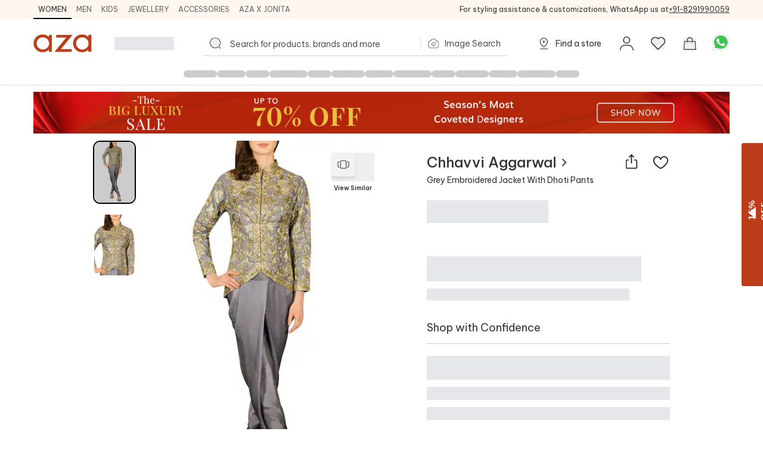

--- FILE ---
content_type: text/html; charset=utf-8
request_url: https://www.azafashions.com/products/grey-embroidered-jacket-with-dhoti-pants/18595
body_size: 25323
content:
<!DOCTYPE html><html lang="en-in"><head><meta charSet="utf-8"/><link rel="preconnect" href="https://static3.azafashions.com"/><link rel="dns-prefetch" href="https://static3.azafashions.com"/><link rel="preload" href="https://static3.azafashions.com/tr:w-450/uploads/product_gallery/818301-0644868001493914310.JPG" as="image" fetchpriority="high"/><meta name="mobile-web-app-capable" content="yes"/><meta name="apple-mobile-web-app-capable" content="yes"/><meta name="apple-mobile-web-app-status-bar-style" content="default"/><meta name="viewport" content="width=device-width,minimum-scale=1,user-scalable=no"/><link rel="alternate" hrefLang="x-default" href="https://www.azafashions.com/products/grey-embroidered-jacket-with-dhoti-pants/18595"/><link rel="alternate" hrefLang="en-us" href="https://www.azafashions.com/en-us/products/grey-embroidered-jacket-with-dhoti-pants/18595"/><link rel="alternate" hrefLang="en-gb" href="https://www.azafashions.com/en-gb/products/grey-embroidered-jacket-with-dhoti-pants/18595"/><link rel="alternate" hrefLang="en-ca" href="https://www.azafashions.com/en-ca/products/grey-embroidered-jacket-with-dhoti-pants/18595"/><link rel="alternate" hrefLang="en-au" href="https://www.azafashions.com/en-au/products/grey-embroidered-jacket-with-dhoti-pants/18595"/><link rel="alternate" hrefLang="en-sg" href="https://www.azafashions.com/en-sg/products/grey-embroidered-jacket-with-dhoti-pants/18595"/><link rel="alternate" hrefLang="en-ae" href="https://www.azafashions.com/en-ae/products/grey-embroidered-jacket-with-dhoti-pants/18595"/><link rel="alternate" hrefLang="ar-ae" href="https://www.azafashions.com/ar-ae/products/grey-embroidered-jacket-with-dhoti-pants/18595"/><script type="application/ld+json">{"@context":"https://schema.org","@type":"Organization","name":"Aza Fashions","legalName":"Aza Fashions Private Limited","description":"Aza Fashions - A leading designer destination that offers Indian ethnic wear for women, men, and kids worldwide. Shop a luxurious selection of wedding couture, festive jewellery, and more.","url":"https://www.azafashions.com","logo":"/skin/img/aza_logo.svg","foundingDate":"Sept, 2004","sameAs":["https://twitter.com/aza_fashions","https://www.instagram.com/azafashions","https://www.facebook.com/AzaFashions","https://www.youtube.com/channel/UCdGgN7PpjShedDI2bGtC6NA"],"founders":{"@type":"Person","name":"Dr. Alka Nishar"},"address":{"@type":"PostalAddress","streetAddress":"NAMAN MIDTOWN, 'A' WING, OFFICE NO. 1801, 18TH FLOOR, SENAPATI BAPAT MARG, PRABHADEVI MUMBAI, MUMBAI CITY MH, MAHARASHTRA, INDIA ","addressLocality":"Prabhadevi","addressRegion":"Mumbai","postalCode":"400025","addressCountry":{"@type":"Country","name":"India"}},"contactPoint":[{"@type":"ContactPoint","contactType":"customer support","telephone":"02242792123","hoursAvailable":{"@type":"OpeningHoursSpecification","name":"Mon - Saturday 10:00 - 22:00"}},{"@type":"ContactPoint","contactType":"customer support","telephone":"+12132135273","hoursAvailable":{"@type":"OpeningHoursSpecification","name":"Mon - Saturday 10:00 - 22:00"}}],"email":"contactus@azafashions.com"}</script><script type="application/ld+json">{"@context":"https://schema.org","@type":"WebSite","url":"https://www.azafashions.com/","potentialAction":[{"@type":"SearchAction","target":"https://www.azafashions.com/search?q={search_term_string}","query-input":"required name=search_term_string"}]}</script><script type="application/ld+json">{"@context":"https://schema.org/","@type":"WebPage","name":"Chhavvi Aggarwal Grey Embroidered Jacket With Dhoti Pants","speakable":{"@type":"SpeakableSpecification","xpath":["/html/head/title","/html/head/meta[@name='description']/@content"]},"url":"https://www.azafashions.com/products/chhavvi-aggarwal-grey-embroidered-jacket-with-dhoti-pants-/18595"}</script><title>Buy Grey Embroidered Jacket With Dhoti Pants For Women by Chhavvi Aggarwal Online at Aza Fashions.</title><link rel="canonical" href="https://www.azafashions.com/products/chhavvi-aggarwal-grey-embroidered-jacket-with-dhoti-pants-/18595"/><meta name="keywords" content="Chhavvi Aggarwal Collection, Chhavvi Aggarwal Designs , Chhavvi Aggarwal Latest Collection, Chhavvi Aggarwal Clothes, Aza Fashions"/><meta name="description" content="Shop for these amazing collections of Grey Embroidered Jacket With Dhoti Pants For Women by Chhavvi Aggarwal online at Aza Fashions."/><meta property="og:title" content="Buy Grey Embroidered Jacket With Dhoti Pants For Women by Chhavvi Aggarwal Online at Aza Fashions."/><meta property="og:description" content="Shop for these amazing collections of Grey Embroidered Jacket With Dhoti Pants For Women by Chhavvi Aggarwal online at Aza Fashions."/><meta property="og:type" content="website"/><meta property="og:url" content="https://www.azafashions.com/products/chhavvi-aggarwal-grey-embroidered-jacket-with-dhoti-pants-/18595"/><meta property="og:image" content="/skin/img/aza_logo.svg"/><meta property="og:type" content="website"/><meta property="og:site_name" content="Azafashions.com"/><meta property="og:email" content="contactus@azafashions.com"/><meta property="og:phone_number" content="+91 8291990059"/><meta property="fb:admins" content="azafashions"/><meta name="twitter:card" content="summary"/><meta name="twitter:site" content="@Aza_Fashions"/><meta name="twitter:title" content="Buy Grey Embroidered Jacket With Dhoti Pants For Women by Chhavvi Aggarwal Online at Aza Fashions."/><meta name="twitter:description" content="Shop for these amazing collections of Grey Embroidered Jacket With Dhoti Pants For Women by Chhavvi Aggarwal online at Aza Fashions."/><meta name="Copyright" content="Copyright 2024. All Rights Reserved."/><link rel="preload" as="image" href="https://static3.azafashions.com/uploads/bullet_menu_images/BLS-PDP-Desktop.jpg" fetchpriority="high"/><meta name="next-head-count" content="39"/><link rel="shortcut icon" href="/images/favicon.png"/><link rel="preload" href="/_next/static/media/eaead17c7dbfcd5d-s.p.woff2" as="font" type="font/woff2" crossorigin="anonymous" data-next-font="size-adjust"/><link rel="preload" href="/_next/static/media/c1cea951ee9d7b7a-s.p.woff2" as="font" type="font/woff2" crossorigin="anonymous" data-next-font="size-adjust"/><link rel="preload" href="/_next/static/media/5ab5267d02dae909-s.p.woff2" as="font" type="font/woff2" crossorigin="anonymous" data-next-font="size-adjust"/><link rel="preload" href="/_next/static/media/e11f95d95ac59fa4-s.p.woff2" as="font" type="font/woff2" crossorigin="anonymous" data-next-font="size-adjust"/><link rel="preload" href="/_next/static/media/8201559e247ad180-s.p.woff2" as="font" type="font/woff2" crossorigin="anonymous" data-next-font="size-adjust"/><link rel="preload" href="/_next/static/media/25ab8995c98996d7-s.p.woff2" as="font" type="font/woff2" crossorigin="anonymous" data-next-font="size-adjust"/><link rel="preload" href="/_next/static/css/da18dba6e389266c.css" as="style"/><link rel="stylesheet" href="/_next/static/css/da18dba6e389266c.css" data-n-g=""/><link rel="preload" href="/_next/static/css/1520e401a9988dc7.css" as="style"/><link rel="stylesheet" href="/_next/static/css/1520e401a9988dc7.css" data-n-p=""/><link rel="preload" href="/_next/static/css/e2d373631b2e3010.css" as="style"/><link rel="stylesheet" href="/_next/static/css/e2d373631b2e3010.css"/><noscript data-n-css=""></noscript><script defer="" nomodule="" src="/_next/static/chunks/polyfills-c67a75d1b6f99dc8.js"></script><script defer="" src="/_next/static/chunks/3491.6ef2663a4c52db5e.js"></script><script defer="" src="/_next/static/chunks/3419.77d89504d4e519c3.js"></script><script defer="" src="/_next/static/chunks/6421.071af7f01de4960b.js"></script><script defer="" src="/_next/static/chunks/1653-6fdf241f943fb8aa.js"></script><script defer="" src="/_next/static/chunks/1552.ddcf8c40e8287106.js"></script><script defer="" src="/_next/static/chunks/6081.6aca10605a5bd07f.js"></script><script src="/_next/static/chunks/webpack-2cfe38e3f31a9315.js" defer=""></script><script src="/_next/static/chunks/framework-ce84985cd166733a.js" defer=""></script><script src="/_next/static/chunks/main-372d2ac33df416c3.js" defer=""></script><script src="/_next/static/chunks/pages/_app-e9aa4edfbfdd4669.js" defer=""></script><script src="/_next/static/chunks/0c428ae2-aed5f7148ec9cdfd.js" defer=""></script><script src="/_next/static/chunks/5c0b189e-36a7ed5975c70d6d.js" defer=""></script><script src="/_next/static/chunks/95b64a6e-1933b7ed396c15df.js" defer=""></script><script src="/_next/static/chunks/1bfc9850-9656063e3a79c055.js" defer=""></script><script src="/_next/static/chunks/d64684d8-aa319a31c5e2e83f.js" defer=""></script><script src="/_next/static/chunks/8159-4d033d7fa0257447.js" defer=""></script><script src="/_next/static/chunks/1852-781b745d029739c3.js" defer=""></script><script src="/_next/static/chunks/7111-f0a8844485cba91a.js" defer=""></script><script src="/_next/static/chunks/5442-fb56c39fb1ad2b6f.js" defer=""></script><script src="/_next/static/chunks/3093-174490b60cb3c377.js" defer=""></script><script src="/_next/static/chunks/8469-c8a09e810c6862f2.js" defer=""></script><script src="/_next/static/chunks/3153-919e6724a58eb78b.js" defer=""></script><script src="/_next/static/chunks/3602-4283a5ed5ff44e38.js" defer=""></script><script src="/_next/static/chunks/2311-a7210f035591a92a.js" defer=""></script><script src="/_next/static/chunks/3949-201014704735ee51.js" defer=""></script><script src="/_next/static/chunks/5626-58963db8d2898c5c.js" defer=""></script><script src="/_next/static/chunks/8787-e45aefb536259be5.js" defer=""></script><script src="/_next/static/chunks/2229-7bc3fe975a1184b7.js" defer=""></script><script src="/_next/static/chunks/7873-651738245ebc29ed.js" defer=""></script><script src="/_next/static/chunks/9982-8ac6620b643f3a87.js" defer=""></script><script src="/_next/static/chunks/7501-e97c427f98e0969a.js" defer=""></script><script src="/_next/static/chunks/5102-86a31e4bcfd64d6c.js" defer=""></script><script src="/_next/static/chunks/1395-80696b63ecfbadad.js" defer=""></script><script src="/_next/static/chunks/pages/products/%5BproductName%5D/%5Bid%5D-f5c75e31432532ba.js" defer=""></script><script src="/_next/static/V-HtNHGItIIe2CfeAjeK9/_buildManifest.js" defer=""></script><script src="/_next/static/V-HtNHGItIIe2CfeAjeK9/_ssgManifest.js" defer=""></script>
<script>(window.BOOMR_mq=window.BOOMR_mq||[]).push(["addVar",{"rua.upush":"false","rua.cpush":"true","rua.upre":"false","rua.cpre":"false","rua.uprl":"false","rua.cprl":"false","rua.cprf":"false","rua.trans":"SJ-5435cb07-8238-46c4-ab35-977fc44bdcfc","rua.cook":"false","rua.ims":"false","rua.ufprl":"false","rua.cfprl":"true","rua.isuxp":"false","rua.texp":"norulematch","rua.ceh":"false","rua.ueh":"false","rua.ieh.st":"0"}]);</script>
                              <script>!function(e){var n="https://s.go-mpulse.net/boomerang/";if("True"=="True")e.BOOMR_config=e.BOOMR_config||{},e.BOOMR_config.PageParams=e.BOOMR_config.PageParams||{},e.BOOMR_config.PageParams.pci=!0,n="https://s2.go-mpulse.net/boomerang/";if(window.BOOMR_API_key="36NSY-WWV8U-QUAYV-G6LVX-J4W2T",function(){function e(){if(!o){var e=document.createElement("script");e.id="boomr-scr-as",e.src=window.BOOMR.url,e.async=!0,i.parentNode.appendChild(e),o=!0}}function t(e){o=!0;var n,t,a,r,d=document,O=window;if(window.BOOMR.snippetMethod=e?"if":"i",t=function(e,n){var t=d.createElement("script");t.id=n||"boomr-if-as",t.src=window.BOOMR.url,BOOMR_lstart=(new Date).getTime(),e=e||d.body,e.appendChild(t)},!window.addEventListener&&window.attachEvent&&navigator.userAgent.match(/MSIE [67]\./))return window.BOOMR.snippetMethod="s",void t(i.parentNode,"boomr-async");a=document.createElement("IFRAME"),a.src="about:blank",a.title="",a.role="presentation",a.loading="eager",r=(a.frameElement||a).style,r.width=0,r.height=0,r.border=0,r.display="none",i.parentNode.appendChild(a);try{O=a.contentWindow,d=O.document.open()}catch(_){n=document.domain,a.src="javascript:var d=document.open();d.domain='"+n+"';void(0);",O=a.contentWindow,d=O.document.open()}if(n)d._boomrl=function(){this.domain=n,t()},d.write("<bo"+"dy onload='document._boomrl();'>");else if(O._boomrl=function(){t()},O.addEventListener)O.addEventListener("load",O._boomrl,!1);else if(O.attachEvent)O.attachEvent("onload",O._boomrl);d.close()}function a(e){window.BOOMR_onload=e&&e.timeStamp||(new Date).getTime()}if(!window.BOOMR||!window.BOOMR.version&&!window.BOOMR.snippetExecuted){window.BOOMR=window.BOOMR||{},window.BOOMR.snippetStart=(new Date).getTime(),window.BOOMR.snippetExecuted=!0,window.BOOMR.snippetVersion=12,window.BOOMR.url=n+"36NSY-WWV8U-QUAYV-G6LVX-J4W2T";var i=document.currentScript||document.getElementsByTagName("script")[0],o=!1,r=document.createElement("link");if(r.relList&&"function"==typeof r.relList.supports&&r.relList.supports("preload")&&"as"in r)window.BOOMR.snippetMethod="p",r.href=window.BOOMR.url,r.rel="preload",r.as="script",r.addEventListener("load",e),r.addEventListener("error",function(){t(!0)}),setTimeout(function(){if(!o)t(!0)},3e3),BOOMR_lstart=(new Date).getTime(),i.parentNode.appendChild(r);else t(!1);if(window.addEventListener)window.addEventListener("load",a,!1);else if(window.attachEvent)window.attachEvent("onload",a)}}(),"".length>0)if(e&&"performance"in e&&e.performance&&"function"==typeof e.performance.setResourceTimingBufferSize)e.performance.setResourceTimingBufferSize();!function(){if(BOOMR=e.BOOMR||{},BOOMR.plugins=BOOMR.plugins||{},!BOOMR.plugins.AK){var n="true"=="true"?1:0,t="",a="cj2vd7ixzcoje2l6ufhq-f-dcaa6892e-clientnsv4-s.akamaihd.net",i="false"=="true"?2:1,o={"ak.v":"39","ak.cp":"1531585","ak.ai":parseInt("975128",10),"ak.ol":"0","ak.cr":9,"ak.ipv":4,"ak.proto":"h2","ak.rid":"5860b4b0","ak.r":44268,"ak.a2":n,"ak.m":"dscr","ak.n":"ff","ak.bpcip":"18.117.81.0","ak.cport":45022,"ak.gh":"23.192.164.146","ak.quicv":"","ak.tlsv":"tls1.3","ak.0rtt":"","ak.0rtt.ed":"","ak.csrc":"-","ak.acc":"","ak.t":"1769906511","ak.ak":"hOBiQwZUYzCg5VSAfCLimQ==/PL0wg1XSVc+JDogvJWmkjYGfGR5v51ZwUz9XU8qD68lvSQkXvd7J/bHzrZEY77MI8fWSc46nHU8UQmQ5p6M3zPRwRTztWJmwwGdfQzylacqA+DO9gghAqCYBuAc7FlGrPNJfN6/HOUz5rsxit7Bh9UE/VLJJyXVLQeJocSXNqpFkgGkcTVLX81cjkUf7hE+vBCUvN392+CScdkXzJTQj4uNEaRw/2Qj8h3H0P9/opKOI5bSo901U1LiUBPxAyIVvsH9+yaJAZ80OnS+NY5fQSRbR7GSxuNPNvFhCqMsBoa8o+xGgRaO5X3hzDU8RjuvBq87i1ia6VFK+UWViDPdj+mr2idHP2dw4d8m4oS7l4Owl7pGXAdyc2btY1/4rPBnIje/ziuxA1REMczhiQYtgPmFkSkCFNSy1S880zYdTbs=","ak.pv":"315","ak.dpoabenc":"","ak.tf":i};if(""!==t)o["ak.ruds"]=t;var r={i:!1,av:function(n){var t="http.initiator";if(n&&(!n[t]||"spa_hard"===n[t]))o["ak.feo"]=void 0!==e.aFeoApplied?1:0,BOOMR.addVar(o)},rv:function(){var e=["ak.bpcip","ak.cport","ak.cr","ak.csrc","ak.gh","ak.ipv","ak.m","ak.n","ak.ol","ak.proto","ak.quicv","ak.tlsv","ak.0rtt","ak.0rtt.ed","ak.r","ak.acc","ak.t","ak.tf"];BOOMR.removeVar(e)}};BOOMR.plugins.AK={akVars:o,akDNSPreFetchDomain:a,init:function(){if(!r.i){var e=BOOMR.subscribe;e("before_beacon",r.av,null,null),e("onbeacon",r.rv,null,null),r.i=!0}return this},is_complete:function(){return!0}}}}()}(window);</script></head><body><div id="__next"><noscript><iframe src="https://www.googletagmanager.com/ns.html?id=GTM-WSJVLF6Q" height="0" width="0" style="display:none;visibility:hidden"></iframe></noscript><div class="__className_d6f4a7"><header class="sticky top-0 z-20 max-w-full mx-auto bg-white lg:hidden mobileHeader shadow-[0px_1px_3px_0px_rgba(66,66,66,0.15),_0px_0px_0px_1px_rgba(66,66,66,0.05)]"><div class=""><div class="flex justify-between px-3 pt-5 pb-3"><div class="flex items-center space-x-3"><button class="w-5 h-[18px] bgImages" style="background-position:-361px -312px"></button><a class="bgImages w-[80px] h-[27px] block bg-[position:-550px_-10px]" href="/"></a><button class="flex items-center text-[13px] space-x-0.5 relative data-[appinit=true]:before:hidden data-[appinit=false]:before:content-[&#x27;&#x27;] before:absolute before:left-0 before:top-0 before:bg-gray-200 before:z-10 before:animate-pulse before:w-full before:h-full [&amp;[data-appinit=false]&gt;*]:invisible outline-none" data-appinit="false"><span>INR ₹</span><i class="block w-2 h-2 bgImages bg-[position:-444px_-269px]"></i></button></div><div class="flex items-center space-x-4"><div class="relative mt-[2px]"><i class="bgImages scale-110 block w-[21px] h-5 bg-[position:-301px_-313px]"></i></div><div class="relative"><a href="/checkout/cart"><i class="bgImages scale-105 block w-[21px] h-5 bg-[position:-301px_-285px]"></i></a></div></div></div><div class="overflow-auto flex-nowrap scrollbar-none flex"><ul class="flex text-sm text-azaBlackShade3"><li class="relative px-4 py-2 whitespace-nowrap"><a href="/"><div>Women<i class="absolute w-full h-0.5 bg-azaBlackShade3 left-0 bottom-0"></i></div></a></li><li class="relative px-4 py-2 whitespace-nowrap"><a href="/men"><div>Men</div></a></li><li class="relative px-4 py-2 whitespace-nowrap"><a href="/kids"><div>Kids</div></a></li><li class="relative px-4 py-2 whitespace-nowrap"><a href="/jewellery"><div>Jewellery</div></a></li><li class="relative px-4 py-2 whitespace-nowrap"><a href="/accessories"><div>Accessories</div></a></li><li class="relative px-4 py-2 whitespace-nowrap"><a target="_blank" href="https://www.azafashions.com/blog/cover-stories"><div>Aza X Jonita</div></a></li></ul></div></div></header><header class="sticky top-0 z-20 hidden max-w-full mx-auto bg-white shadow-sm lg:block lg:shadow-[0px_1px_3px_0px_rgba(66,66,66,0.15),_0px_0px_0px_1px_rgba(66,66,66,0.05)]"><div class=" bg-sectionBG"><div class="flex items-center justify-between wrapperContainer"><ul class="flex items-center text-[11px] xl:text-xs uppercase gap-x-4"><li class="px-2 py-1.5 border-b-2 border-t-2 border-t-transparent border-b-black text-azaBlackShade3"><div><a href="/">Women</a></div></li><li class="px-2 py-1.5 border-b-2 border-t-2 border-t-transparent border-b-transparent text-azaBlackShade4"><div><a href="/men">Men</a></div></li><li class="px-2 py-1.5 border-b-2 border-t-2 border-t-transparent border-b-transparent text-azaBlackShade4"><div><a href="/kids">Kids</a></div></li><li class="px-2 py-1.5 border-b-2 border-t-2 border-t-transparent border-b-transparent text-azaBlackShade4"><div><a href="/jewellery">Jewellery</a></div></li><li class="px-2 py-1.5 border-b-2 border-t-2 border-t-transparent border-b-transparent text-azaBlackShade4"><div><a href="/accessories">Accessories</a></div></li><li class="px-2 py-1.5 border-b-2 border-t-2 border-t-transparent border-b-transparent text-azaBlackShade4"><div><a target="_blank" href="https://www.azafashions.com/blog/cover-stories">Aza X Jonita</a></div></li></ul><div class="text-xs leading-5 text-azaBlackShade3">For styling assistance &amp; customizations, WhatsApp us at<a href="https://api.whatsapp.com/send?phone=918291990059&amp;text=Hello!%20I%20want%20to%20shop%20on%20Aza,%20and%20have%20a%20question%20I%27d%20like%20to%20ask%20-%20https://www.azafashions.com/" class="underline" dir="ltr">+91-8291990059</a></div></div></div><nav class="relative flex-col hidden bg-white lg:flex"><div class="flex items-center justify-between h-[50px] mt-4 mb-2 px-16 wrapperContainer"><div class="flex items-center space-x-7 xl:space-x-9"><a class="block bgImages w-[100px] h-[30px] bg-[position:-444px_-12px]" href="/"></a><div class="w-[100px] h-[22px] bg-gray-200 animate-pulse"></div></div><div class="relative flex-1 px-12 maxScrn:px-32"><form class="flex items-center border-b border-[#d2d2d2] rounded-sm false"><button class="w-[18px] h-[17px] scale-110 mx-3 cursor-pointer bgImages flex-[0_0_18px]" style="background-position:-241px -268.5px"></button><input type="search" placeholder="Search for products, brands and more" class="flex-1 py-2 px-1 border-none font-light placeholder:text-xs xl:placeholder:text-sm placeholder:text-azaBlackShade3 focus:outline-none __className_d6f4a7" autoComplete="off" autoCorrect="off"/><section><label for="imageSearchIO_deskNav" class="flex items-center px-3 space-x-2 cursor-pointer lg:h-10"><div class="w-px h-6 mr-3 bg-azaGreyShade1"></div><input type="file" name="" id="imageSearchIO_deskNav" class="hidden w-0 h-0" accept="image/*"/><i class="bgImages block w-5 h-4 !ml-0 flex-[0_0_20px] bg-[position:-216px_-269px]"></i><span class="hidden text-xs xl:text-sm font-light md:block text-azaBlackShade3 __className_d6f4a7">Image Search</span></label></section></form></div><span class="flex items-center justify-between space-x-8"><a class="flex items-center space-x-2 text-azaBlackShade3" href="/store-locator"><i class="block w-6 h-6 cursor-pointer bgImages" style="background-position:-266px -268px"></i><p class="text-xs xl:text-sm">Find a store</p></a><div class="relative userProfileIcon cursor-pointer [&amp;&gt;div]:hover:block"><div class="!flex items-center space-x-[10px] relative"><div class="flex flex-col items-center"><i class="block w-[21px] h-5 scale-[1.15] cursor-pointer bgImages bg-[position:-328px_-311px]"></i></div></div></div><button class="relative flex flex-col items-center cursor-pointer"><i class="block w-[21px] h-5 scale-[1.2] cursor-pointer bgImages bg-[position:-301px_-313px]"></i></button><button class="relative flex flex-col items-center cursor-pointer" id="dskATCPortal"><i class="block w-[21px] h-5 scale-[1.05] cursor-pointer bgImages bg-[position:-301px_-285px]"></i></button><div class="relative w-6 h-6"><a href="https://api.whatsapp.com/send?phone=918291990059&amp;text=Hello! I want to shop on Aza, and have a question I&#x27;d like to ask - https://www.azafashions.com/products/grey-embroidered-jacket-with-dhoti-pants/18595" target="_blank" rel="noreferrer"><div class="block w-6 h-6 scale-150 bgImages bg-[position:-375px_-199px]"></div></a></div></span></div><div class="relative"><div class="wrapperContainer flex __className_d6f4a7 justify-center"><ul class="flex items-center justify-center h-9 gap-x-5"><li class="h-3 rounded-full w-14 animate-pulse bg-black/20"></li><li class="w-12 h-3 rounded-full animate-pulse bg-black/20"></li><li class="w-10 h-3 rounded-full animate-pulse bg-black/20"></li><li class="w-16 h-3 rounded-full animate-pulse bg-black/20"></li><li class="w-10 h-3 rounded-full animate-pulse bg-black/20"></li><li class="h-3 rounded-full w-14 animate-pulse bg-black/20"></li><li class="w-12 h-3 rounded-full animate-pulse bg-black/20"></li><li class="w-16 h-3 rounded-full animate-pulse bg-black/20"></li><li class="w-10 h-3 rounded-full animate-pulse bg-black/20"></li><li class="h-3 rounded-full w-14 animate-pulse bg-black/20"></li><li class="w-12 h-3 rounded-full animate-pulse bg-black/20"></li><li class="w-16 h-3 rounded-full animate-pulse bg-black/20"></li><li class="w-10 h-3 rounded-full animate-pulse bg-black/20"></li></ul></div></div></nav></header><div class="fixed z-10 bottom-[130px] right-3 lg:bottom-6 lg:right-10"><div class="flex flex-col items-center justify-center gap-4"><button class="hidden  items-center p-2 custom-box-shadow bg-[#fff] transition-opacity hover:bg-gray-100 focus:outline-none rounded-full"><svg xmlns="http://www.w3.org/2000/svg" fill="none" viewBox="0 0 24 24" stroke="currentColor" aria-hidden="true" class="w-6 h-6 cursor-pointer"><path stroke-linecap="round" stroke-linejoin="round" stroke-width="2" d="M5 15l7-7 7 7"></path></svg></button></div></div><main class="mt-3"><main class="wrapperContainer"><div class="pt-[6%] relative overflow-hidden mb-3"><a target="_blank" href="/big-luxury-sale"><img alt="big-luxury-sale" fetchpriority="high" decoding="async" data-nimg="fill" class="object-contain" style="position:absolute;height:100%;width:100%;left:0;top:0;right:0;bottom:0;color:transparent" src="https://static3.azafashions.com/uploads/bullet_menu_images/BLS-PDP-Desktop.jpg"/></a></div><div class="flex flex-col flex-wrap justify-between lg:flex-row"><div class="z-10 sticky w-[510px] flex-[0_0_510px] h-3/5 lg:ml-[50px] xl:ml-[100px] top-[122px]"><div class="flex"><div class="relative flex-[0_0_7%] lg:flex-[0_0_72px] overflow-auto scrollbar-none "><div class="absolute top-0 flex flex-col self-start w-full overflow-auto bottom-4 scroll-smooth scrollbar-none"><div class="relative mb-4 overflow-hidden border-2  last:mb-0 rounded-xl border-black before:content-[&#x27;&#x27;] before:absolute before:w-full before:h-full before:left-0 before:top-0 before:bg-black/20 before:z-10 cursor-pointer"><div class="pt-[150%] object-cover animate-pulse cursor-pointer bg-Border_Shade_IO"><img alt="Buy_Chhavvi Aggarwal_Grey Embroidered Jacket With Dhoti Pants_at_Aza_Fashions" title="Buy Chhavvi Aggarwal Grey Embroidered Jacket With Dhoti Pants at Aza Fashions" loading="lazy" decoding="async" data-nimg="fill" class="absolute top-0 left-0" style="position:absolute;height:100%;width:100%;left:0;top:0;right:0;bottom:0;color:transparent" src="https://static3.azafashions.com/tr:w-100/uploads/product_gallery/818301-0644868001493914310.JPG"/></div></div><div class="relative mb-4 overflow-hidden border-2  last:mb-0 rounded-xl border-transparent"><div class="pt-[150%] object-cover animate-pulse cursor-pointer bg-Border_Shade_IO"><img alt="Shop_Chhavvi Aggarwal_Grey Embroidered Jacket With Dhoti Pants_at_Aza_Fashions" title="Shop Chhavvi Aggarwal Grey Embroidered Jacket With Dhoti Pants at Aza Fashions" loading="lazy" decoding="async" data-nimg="fill" class="absolute top-0 left-0" style="position:absolute;height:100%;width:100%;left:0;top:0;right:0;bottom:0;color:transparent" src="https://static3.azafashions.com/tr:w-100/uploads/product_gallery/818301_1-0118057001493914311.JPG"/></div></div></div></div><div class="flex flex-col pl-3 justify-between flex-[0_0_calc(100%-90px)] false "><div class="relative pt-[150%]"><div class="absolute top-0 left-0 w-full h-full overflow-hidden rounded-lg desktopPDPImg"><img alt="Chhavvi Aggarwal Grey Embroidered Jacket With Dhoti Pants" loading="lazy" decoding="async" data-nimg="fill" class="cursor-zoom-in" style="position:absolute;height:100%;width:100%;left:0;top:0;right:0;bottom:0;color:transparent" src="https://static3.azafashions.com/tr:w-450/uploads/product_gallery/818301-0644868001493914310.JPG"/><div class="absolute space-y-5 left-5 top-5"></div><div class="absolute space-y-5 right-5 top-5"><button class="flex, flex-row justify-items-center space-y-2"><span class="w-10 h-10 rounded  bg-[#F2F2F2] shadow-[0px_4px_4px_0px_#0000001A] flex justify-center items-center"><i class="w-5 h-4 bgImages block bg-[position:-604px_-56px]"></i></span><p class="p-1 font-semibold text-center bg-white rounded text-azaBlackShade3 text-xxs">View Similar</p></button></div><div class="absolute space-y-5 right-5 bottom-5"><button class="rounded-sm h-[28px] px-3 text-xs bg-Border_Shade text-azaBlackShade3 font-medium flex items-center text-left space-x-2 max-w-[100%]"><p class="line-clamp-1">Contains<!-- -->: <!-- -->Churidar,Dupatta,Kurta<!-- --> </p><i class="block w-[14px] h-3 flex-[0_0_14px] bgImages bg-[position:-423px_-111px]"></i></button></div></div></div></div></div><div class="flex"><div class="flex-[0_0_7%] lg:flex-[0_0_72px] overflow-auto scrollbar-none"></div><div><div class="items-center w-full mx-auto my-4 lg:ml-5 text-xs font-normal flex text-[#737373] flex-wrap"><a href="/">Home</a><i class="not-italic">/</i><a href="/collection/women">Women</a><i class="not-italic">/</i><a href="/collection/women/kurta-sets">Kurta Sets</a><i class="not-italic">/</i><a href="/collection/women/kurta-sets/dhoti-sets">Dhoti Sets</a></div></div></div></div><div class="w-full flex(0_0_calc(100%-(510px+100px+50px))) max-w-[calc(100%-(510px+100px+50px))] xl:flex(0_0_calc(100%-(510px+150px+100px))) xl:max-w-[calc(100%-(510px+150px+100px))] lg:mr-[50px] xl:mr-[100px] ml-[50px] pt-5"><div class="flex justify-between"><h1 class="flex-1 lg:max-w-[90%] xl:max-w-[80%] space-y-1"><div class="flex items-center justify-between lg:space-x-2 lg:justify-normal"><a class="flex items-center text-lg font-medium lg:text-lg xl:text-2xl text-azaBlackShade3" href="/designers/chhavvi-aggarwal/296">Chhavvi Aggarwal<!-- --> <i class="block w-[13px] h-[13px] flex-[0_0_13px] bgImages bg-[position:-430px_-265px]"></i></a></div><p class="text-sm text-azaBlackShade3">Grey Embroidered Jacket With Dhoti Pants</p></h1><div class="flex items-start space-x-4"></div></div><div class="mt-6"><div class="relative before:content-[&#x27;&#x27;] before:absolute before:left-0 before:top-0 before:bg-gray-200 before:z-10 before:animate-pulse before:w-1/2 before:h-full   [&amp;&gt;*]:invisible"><div class="relative flex items-center space-x-1.5"><p class="font-medium leading-[22px] lg:leading-6 lg:text-lg"><span class="font-normal"></span>0000</p><div class="relative z-10 cursor-pointer"><i class="block w-5 h-5 rounded-full bgImages" style="background-position:-49px -248px"></i><div class="relative z-[12] lg:z-10"></div></div></div> <p class="text-xs leading-3 mt-0.5 lg:text-xxs text-azaBlackShade3">(Import duties included)</p></div></div><div class="mt-6 space-y-4 lg:space-y-8"><div class="flex space-x-5 items-baseline"><div class="w-full lg:w-auto"><ul class="relative flex flex-wrap gap-2 text-xs lg:text-xs lg:gap-2 text-azaBlackShade3"></ul></div></div><div><div class="h-[42px] w-[360px] mb-3 bg-gray-200 animate-pulse"></div><div class="w-10/12 h-5 bg-gray-200 animate-pulse"></div></div><div><div><div class="flex justify-between pb-3 border-b border-azaGreyShade4 text-azaBlackShade3"><span class="lg:text-lg">Shop with Confidence</span></div><div class="pt-5 grid grid-cols-1 gap-y-3 xl:grid-cols-2"><p class="text-[13px]  flex items-start gap-x-2 text-azaBlackShade3 before:content-[&#x27;&#x27;] before:absolute before:left-0 before:top-0 before:bg-gray-200 before:z-10 before:animate-pulse before:w-full before:h-full [&amp;&gt;*]:invisible relative border"><i class="w-5 h-5 bgImages bg-[position:-446px_-310px] flex-[0_0_20px]"></i><span>7 days Return &amp; Exchange<!-- --> </span></p><p class="text-[13px]  flex items-start gap-x-2 text-azaBlackShade3 before:content-[&#x27;&#x27;] before:absolute before:left-0 before:top-0 before:bg-gray-200 before:z-10 before:animate-pulse before:w-full before:h-full [&amp;&gt;*]:invisible relative border"><i class="w-5 h-5 bgImages bg-[position:-446px_-310px] flex-[0_0_20px]"></i><span>Free Shipping above Rs. 2000<!-- --> </span></p><p class="text-[13px]  flex items-start gap-x-2 text-azaBlackShade3 before:content-[&#x27;&#x27;] before:absolute before:left-0 before:top-0 before:bg-gray-200 before:z-10 before:animate-pulse before:w-full before:h-full [&amp;&gt;*]:invisible relative border"><i class="w-5 h-5 bgImages bg-[position:-446px_-310px] flex-[0_0_20px]"></i><span>Premium Quality<!-- --> </span></p><p class="text-[13px]  flex items-start gap-x-2 text-azaBlackShade3 before:content-[&#x27;&#x27;] before:absolute before:left-0 before:top-0 before:bg-gray-200 before:z-10 before:animate-pulse before:w-full before:h-full [&amp;&gt;*]:invisible relative border"><i class="w-5 h-5 bgImages bg-[position:-446px_-310px] flex-[0_0_20px]"></i><span>Custom fit and tailoring<!-- --> </span></p><p class="text-[13px]  flex items-start gap-x-2 text-azaBlackShade3 before:content-[&#x27;&#x27;] before:absolute before:left-0 before:top-0 before:bg-gray-200 before:z-10 before:animate-pulse before:w-full before:h-full [&amp;&gt;*]:invisible relative border"><i class="w-5 h-5 bgImages bg-[position:-446px_-310px] flex-[0_0_20px]"></i><span>Personalised Styling<!-- --> </span></p><p class="text-[13px]  flex items-start gap-x-2 text-azaBlackShade3 before:content-[&#x27;&#x27;] before:absolute before:left-0 before:top-0 before:bg-gray-200 before:z-10 before:animate-pulse before:w-full before:h-full [&amp;&gt;*]:invisible relative border"><i class="w-5 h-5 bgImages bg-[position:-446px_-310px] flex-[0_0_20px]"></i><span>Cash on Delivery<!-- --> </span></p></div></div></div><div><div><div class="flex justify-between pb-3 border-b border-azaGreyShade4 text-azaBlackShade3"><span class="lg:text-lg">Offers &amp; EMI</span></div><div class="pt-5 space-y-4"><div class="rounded-xl border-[#EDEDED] items-center max-w-[500px] border-0 bg-[#FFF6F0] text-center before:content-[&#x27;&#x27;] before:absolute before:left-0 before:top-0 before:bg-gray-200 before:z-10 before:animate-pulse before:w-full before:h-full [&amp;&gt;*]:invisible relative before:rounded-xl !bg-white"><div class="rounded-xl border border-[#EDEDED] items-center max-w-[500px] border-dashed px-3 lg:px-6 py-3 lg:py-[11px] bg-white flex"><div class="flex text-azaBlackShade3 flex-1 space-x-1 lg:space-x-4"><p class="flex text-sm"><p class="text-left line-clamp-1 text-ellipsis">Best Coupon<!-- -->:</p><button class="flex items-center pl-1 font-normal"><p class="text-left line-clamp-1 text-ellipsis"></p><i class="block w-5 h-5 bg-[position:-657px_-295px] bgImages ml-1.5"></i></button></p></div></div></div><div><div class="rounded-xl border border-[#EDEDED] items-center max-w-[500px] border-solid px-3 lg:px-6 py-3 lg:py-[11px] bg-white flex before:content-[&#x27;&#x27;] before:absolute before:left-0 before:top-0 before:bg-gray-200 before:z-10 before:animate-pulse before:w-full before:h-full [&amp;&gt;*]:invisible relative before:rounded-xl !bg-white"><div class="flex text-azaBlackShade3 flex-1 space-x-1 lg:space-x-4"><div class="relative flex items-center cursor-pointer"><p class="text-xs lg:text-sm"><b class="font-normal">Earn<!-- --> <!-- -->0<!-- --> </b>Aza <!-- -->Cash</p><i class="block bgImages w-5 h-4 flex-[0_0_20px] bg-[position:-560px_-311px] ml-1"></i></div></div></div></div><div class="rounded-xl border border-[#EDEDED] items-center max-w-[500px] border-solid px-3 lg:px-6 py-3 lg:py-[11px] bg-white flex before:content-[&#x27;&#x27;] before:absolute before:left-0 before:top-0 before:bg-gray-200 before:z-10 before:animate-pulse before:w-full before:h-full [&amp;&gt;*]:invisible relative before:rounded-xl !bg-white"><div class="flex text-azaBlackShade3 items-center flex-1 space-x-1 lg:space-x-4"><div class="leading-[0]"><p class="text-xs lg:text-sm">EMI starts at<!-- --> <i class="inline not-italic">/month for<!-- --> <!-- --> <!-- -->months.</i><span class="text-xs lg:block text-azaBlackShade3"> <!-- --> <!-- -->EMI Available</span></p></div></div><button class="flex items-center before:content-[&#x27;&#x27;] relative before:w-[1px] before:h-full before:absolute before:bg-gradient-to-t from-white via-[#999999] to-white px-3 before:left-0 space-x-2 font-light"><span class="text-[13px]">All EMI Plans</span><i class="block w-[19px] h-[18px] bgImages bg-[position:-536px_-310px]"></i></button></div></div></div></div><div class="space-y-10"><div><button class="flex justify-between w-full text-azaBlackShade3 items-center pb-3 border-b border-azaGreyShade4" aria-expanded="false"><span class="lg:text-lg">Product Details</span><div class=""><i class="block w-3 h-3 scale-125 bgImages transition-transform duration-300 " style="background-position:-119px -102px"></i></div></button><div class="overflow-hidden transition-all duration-300 ease-in-out" style="height:0px"><div class="clear-both mt-0 text-sm lg:mt-0 text-azaBlackShade3"><div class="my-4 text-sm font-light leading-6 text-azaBlackShade3">A grey satin dhoti paired with an embroidered silk jacket featuring front closure with hooks. It fits true to its style. </div><div class="text-sm font-normal !leading-6 text-azaBlackShade3 transition-all overflow-hidden"><div class="grid grid-cols-2 gap-5"><div class="text-azaBlackShade3 space-y-0.5"><div class="text-xs font-medium">No of Component</div><div class="text-sm">3</div></div><div class="text-azaBlackShade3 space-y-0.5"><div class="text-xs font-medium">Components</div><div class="text-sm">Churidar, Dupatta, Kurta</div></div><div class="text-azaBlackShade3 space-y-0.5"><div class="text-xs font-medium">Color</div><div class="text-sm">Grey</div></div><div class="text-azaBlackShade3 space-y-0.5"><div class="text-xs font-medium">Additional Details</div><div class="text-sm">Fabric: Silk, satin, Care: Dry clean only</div></div><div class="text-azaBlackShade3 space-y-0.5"><div class="text-xs font-medium">Occasions</div><div class="text-sm">Sangeet, Destination Wedding</div></div><div class="text-azaBlackShade3 space-y-0.5"><div class="text-xs font-medium">Style Genre</div><div class="text-sm">Indian</div></div></div><div><div class="flex flex-col gap-4 my-4"><div><div class="text-[#222] space-y-1"><div class="text-xs font-normal">Item ID</div><div class="text-sm">18595</div></div></div></div><div class="bg-[#F8F8F8] text-sm py-2 px-4 flex flex-col gap-1 rounded-lg"><span class="text-azaBlackShade3">Disclaimer</span><p class="font-light text-azaBlackShade3">Color of the actual product may vary from the image. These are made-to-order designer styles, hence expect a slight variation from the image displayed.<!-- --> <button class="font-normal underline">View Supplier Information</button></p></div></div></div></div></div></div><div><button class="flex justify-between w-full text-azaBlackShade3 items-center pb-3 border-b border-azaGreyShade4" aria-expanded="true"><span class="lg:text-lg">Shipping &amp; Returns</span><div class=""><i class="block w-3 h-3 scale-125 bgImages transition-transform duration-300 transform rotate-180" style="background-position:-119px -102px"></i></div></button><div class="overflow-hidden transition-all duration-300 ease-in-out" style="height:0px"><div class="clear-both mt-8 text-sm lg:mt-7 text-azaBlackShade3"><p class="text-[13px]  flex items-start gap-x-2 text-azaBlackShade3 before:content-[&#x27;&#x27;] before:absolute before:left-0 before:top-0 before:bg-gray-200 before:z-10 before:animate-pulse before:w-full before:h-full [&amp;&gt;*]:invisible relative border"><i class="w-5 h-5 bgImages bg-[position:-446px_-310px] flex-[0_0_20px]"></i><span>Loading..<!-- --> </span></p><p class="text-[13px]  flex items-start gap-x-2 text-azaBlackShade3 before:content-[&#x27;&#x27;] before:absolute before:left-0 before:top-0 before:bg-gray-200 before:z-10 before:animate-pulse before:w-full before:h-full [&amp;&gt;*]:invisible relative border"><i class="w-5 h-5 bgImages bg-[position:-446px_-310px] flex-[0_0_20px]"></i><span>Loading..<!-- --> </span></p><p class="text-[13px]  flex items-start gap-x-2 text-azaBlackShade3 before:content-[&#x27;&#x27;] before:absolute before:left-0 before:top-0 before:bg-gray-200 before:z-10 before:animate-pulse before:w-full before:h-full [&amp;&gt;*]:invisible relative border"><i class="w-5 h-5 bgImages bg-[position:-446px_-310px] flex-[0_0_20px]"></i><span>Loading..<!-- --> </span></p></div></div></div></div><div><div><p class="lg:text-lg text-azaBlackShade3">Customer Support</p><div class="flex items-center gap-3 px-3 mt-4 -mx-3 overflow-x-scroll scrollbar-none whitespace-nowrap lg:mt-4 lg:px-0 lg:mx-0"><a target="" rel="noreferrer" class="flex items-center flex-1 h-10 px-6 py-1 space-x-2 text-xs border rounded-full cursor-pointer max-w-max border-azaBlackShade3 text-azaBlackShade3"><i class="block w-6 h-6 bgImages bg-[position:-210px_-387px]"></i><span class="flex items-center justify-center">Chat with us</span></a><a href="tel:+12132135273" target="_blank" rel="noreferrer" class="flex items-center flex-1 h-10 py-1 pl-6 pr-6 space-x-2 text-xs border rounded-full max-w-max border-azaBlackShade3 text-azaBlackShade3"><i class="block w-6 h-6 bgImages bg-[position:-25px_-333px]"></i><span class="">+ 12132135273</span></a><a href="mailto:contactus@azafashions.com" target="_blank" rel="noreferrer" class="flex items-center flex-1 h-10 py-1 pl-6 pr-6 space-x-2 text-xs border rounded-full max-w-max border-azaBlackShade3 text-azaBlackShade3"><i class="block w-6 h-6 bgImages bg-[position:-51px_-332px]"></i><span class="">Mail us</span></a></div></div></div></div></div></div><div></div></main></main><footer class="max-w-full mx-auto bg-white border-t border-gray-300 footer"><div class="lg:block __className_d6f4a7 font-light"><div class="bg-[#fbfbfb]"><div class="px-10 mx-auto wrapperContainer"><div class="flex flex-col items-center justify-between pt-6 pb-12 lg:items-start lg:flex-row"><div class="flex flex-col items-center justify-center w-full lg:w-auto md:block"><div class="block bgImages w-[100px] h-[30px] bg-[position:-444px_-12px]"></div><div class="w-11/12 mx-auto mt-6 mb-3 md:hidden"><p class="mb-4 font-semibold text-center">Download the Aza Fashions app</p><div class="grid w-full grid-cols-2 gap-x-4 md:mb-0"><button class="relative pt-[30%]"><img alt="IOS Btn" loading="lazy" decoding="async" data-nimg="fill" style="position:absolute;height:100%;width:100%;left:0;top:0;right:0;bottom:0;color:transparent" src="/images/icons/appleBtn.png"/></button><button class="relative pt-[30%]"><img alt="IOS Btn" loading="lazy" decoding="async" data-nimg="fill" style="position:absolute;height:100%;width:100%;left:0;top:0;right:0;bottom:0;color:transparent" src="/images/icons/androidBtn.png"/></button></div></div><div class="hidden mt-3 lg:block"><ul class="space-y-3 columns-2 lg:columns-1 text-azaBlackShade3"><li class="text-sm cursor-pointer"><a href="/about-aza"><p>About Aza</p></a></li><li class="text-sm cursor-pointer"><a href="/careers"><p>Careers</p></a></li><li class="text-sm cursor-pointer"><a href="/events"><p>In Store Events</p></a></li><li class="text-sm cursor-pointer"><a href="/contact-us"><p>Contact Us</p></a></li><li class="text-sm cursor-pointer"><a href="/important-information"><p>Important Information</p></a></li></ul></div></div><div class="w-full lg:w-auto"><div><input type="checkbox" id="col_two" class="hidden peer"/><label for="col_two" class="flex items-center justify-between py-3 text-sm font-semibold text-center lg:text-left lg:py-0">BUYING GUIDE<i class="block peer-checked:bg-[-339px_-158px] bg-[-325px_-158px] lg:hidden bgImages w-[14px] h-[14px]"></i></label><div class="hidden mt-3 peer-checked:block lg:block"><ul class="space-y-3 columns-2 lg:columns-1 text-azaBlackShade3"><li class="text-sm cursor-pointer"><a href="/buy-gift-card"><p>Gift Card</p></a></li><li class="text-sm cursor-pointer"><a href="/gift-card-tc"><p>Gift Card T&amp;C</p></a></li><li class="text-sm cursor-pointer"><a href="/loyalty-referral-tc"><p>Aza Cash T&amp;C</p></a></li><li class="text-sm cursor-pointer"><a href="/loyalty-advantage"><p>Aza Advantage</p></a></li><li class="text-sm cursor-pointer"><a href="/coupon-code-offers-tc"><p>Coupon Code &amp; Offers T&amp;C</p></a></li><li class="text-sm cursor-pointer"><a href="/faqs"><p>FAQs</p></a></li><li class="text-sm cursor-pointer"><a href="/returns-exchanges"><p>Cancellations, Returns &amp; Exchanges</p></a></li><li class="text-sm cursor-pointer"><a href="/shipping-delivery"><p>Shipping &amp; Delivery</p></a></li><li class="text-sm cursor-pointer"><a href="/payment-options"><p>Payment Options</p></a></li><li class="text-sm cursor-pointer"><a href="/give-us-feedback"><p>Give Us Feedback</p></a></li><li class="text-sm cursor-pointer"><a href="/order-customization"><p>Order Customization</p></a></li><li class="text-sm cursor-pointer"><a href="/celebrity-style"><p>Celebrity Style</p></a></li></ul></div></div></div><div class="w-full lg:w-auto"><div><input type="checkbox" id="col_3" class="hidden peer"/><label for="col_3" class="flex items-center justify-between py-3 text-sm font-semibold text-center lg:text-left lg:py-0">ACCOUNT<i class="block peer-checked:bg-[-339px_-158px] bg-[-325px_-158px] lg:hidden bgImages w-[14px] h-[14px]"></i></label><div class="hidden mt-3 peer-checked:block lg:block"><ul class="space-y-3 columns-2 lg:columns-1 text-azaBlackShade3"><li class="text-sm cursor-pointer"><p>Orders &amp; Returns</p></li><li class="text-sm cursor-pointer"><p>Account Details</p></li><li class="text-sm cursor-pointer"><p>Aza Wallet</p></li><li class="text-sm cursor-pointer"><p>Addresses</p></li><li class="text-sm cursor-pointer"><p>Aza Cash</p></li></ul></div></div><div class="lg:mt-[30px]"><input type="checkbox" id="col_4" class="hidden peer"/><label for="col_4" class="flex items-center justify-between py-3 text-sm font-semibold text-center lg:text-left lg:py-0">POLICIES<i class="block peer-checked:bg-[-339px_-158px] bg-[-325px_-158px] lg:hidden bgImages w-[14px] h-[14px]"></i></label><div class="hidden mt-3 peer-checked:block lg:block"><ul class="space-y-3 columns-2 lg:columns-1 text-azaBlackShade3"><li class="text-sm cursor-pointer"><a href="/terms-and-conditions"><p>Terms &amp; Conditions</p></a></li><li class="text-sm cursor-pointer"><a href="/security-privacy"><p>Security &amp; Privacy</p></a></li><li class="text-sm cursor-pointer"><a href="/purchase-order-policy"><p>Purchase Order Policy</p></a></li></ul></div></div></div><div class="w-full lg:w-auto"><div><input type="checkbox" id="col_5" class="hidden peer"/><label for="col_5" class="flex items-center justify-between py-3 text-sm font-semibold text-center lg:text-left lg:py-0">CONTACT US<i class="block peer-checked:bg-[-339px_-158px] bg-[-325px_-158px] lg:hidden bgImages w-[14px] h-[14px]"></i></label><div class="hidden mt-3 peer-checked:block lg:block"><ul class="space-y-3 text-azaBlackShade3"><li class="text-sm"><a target="_blank" rel="noreferrer" href="/store-locator">Store Locator<b></b></a></li><li class="text-sm"><a>Toll Free:<b> 02242792123</b></a></li><li class="text-sm"><a>(Mon-Fri 10am-10pm IST)<b></b></a></li><li class="text-sm"><a target="_blank" rel="noreferrer" href="https://api.whatsapp.com/send?phone=918291990059">Whatsapp:<b> +91 8291990059</b></a></li><li class="text-sm"><a target="_blank" rel="noreferrer" href="mailto:contactus@azafashions.com"><b>contactus@azafashions.com</b></a></li></ul></div></div><div class="items-center mt-[30px] lg:block"><p class="text-sm font-semibold text-center uppercase lg:text-left">WE ACCEPT</p><div class="flex justify-center mt-4 space-x-5 lg:justify-start"><i class="block w-[30px] h-[30px]"><img alt="visa" loading="lazy" width="30" height="30" decoding="async" data-nimg="1" style="color:transparent" src="/skin/svg/visa.svg"/></i><i class="block w-[30px] h-[30px]"><img alt="masterCard" loading="lazy" width="30" height="30" decoding="async" data-nimg="1" style="color:transparent" src="/skin/svg/master-card.svg"/></i><i class="block w-[30px] h-[30px]"><img alt="paypal" loading="lazy" width="30" height="30" decoding="async" data-nimg="1" style="color:transparent" src="/skin/svg/paypal.svg"/></i><i class="block w-[30px] h-[30px]"><img alt="amex" loading="lazy" width="30" height="30" decoding="async" data-nimg="1" style="color:transparent" src="/skin/svg/american-express.svg"/></i></div></div><div class="items-center mt-[30px] lg:block"><p class="text-sm font-semibold text-center uppercase lg:text-left">FOLLOW US</p><div class="flex flex-wrap justify-center gap-4 mt-4 lg:justify-start"><a href="https://www.instagram.com/azafashions/" target="_blank" class="block w-6 h-6 bgImages bg-[position:-47px_-158px] hover:bg-[position:-47px_-184px]"></a><a href="https://www.threads.net/@azafashions?igshid=MzRlODBiNWFlZA%3D%3D" target="_blank" class="block w-6 h-6 bgImages bg-[position:-73px_-211px]"></a><a href="https://www.facebook.com/AzaFashions" target="_blank" class="block w-6 h-6 bgImages bg-[position:-72px_-158px] hover:bg-[position:-72px_-184px]"></a><a href="https://www.youtube.com/channel/UCdGgN7PpjShedDI2bGtC6NA" target="_blank" class="block w-6 h-6 bgImages bg-[position:-97px_-158px] hover:bg-[position:-97px_-184px]"></a><a href="https://twitter.com/aza_fashions" target="_blank" class="block w-6 h-6 bgImages bg-[position:-99px_-211px]"></a><a href="https://in.linkedin.com/company/aza-fashions" target="_blank" class="block w-7 h-6 bgImages bg-[position:-92px_-439px]"></a><a href="https://in.pinterest.com/azafashions/" target="_blank" class="block w-6 h-6 bgImages bg-[position:-0px_-439px]"></a><a href="https://www.trustpilot.com/review/azafashions.com" target="_blank" class="block w-6 h-6 bgImages bg-[position:-33px_-439px]"></a><a href="https://www.tiktok.com/@azafashions" target="_blank" class="block w-6 h-6 bgImages bg-[position:-64px_-439px]"></a></div></div></div><div class="hidden w-auto max-w-[290px] lg:block"><div class="flex-col hidden lg:flex"><p class="mb-5 text-sm font-semibold text-center uppercase md:text-left">Download the Aza Fashions app</p></div><div class="items-center justify-center hidden my-1 space-x-3 lg:flex"><svg style="height:auto;max-width:50%;width:50%" viewBox="0 0 29 29" height="156" width="156" xmlns="http://www.w3.org/2000/svg"><path d="       M 7 0 l 1 0 0 1 -1 0 Z   M 10 0 l 1 0 0 1 -1 0 Z M 11 0 l 1 0 0 1 -1 0 Z M 12 0 l 1 0 0 1 -1 0 Z M 13 0 l 1 0 0 1 -1 0 Z M 14 0 l 1 0 0 1 -1 0 Z M 15 0 l 1 0 0 1 -1 0 Z      M 21 0 l 1 0 0 1 -1 0 Z         M 1 1 l 1 0 0 1 -1 0 Z M 2 1 l 1 0 0 1 -1 0 Z M 3 1 l 1 0 0 1 -1 0 Z M 4 1 l 1 0 0 1 -1 0 Z M 5 1 l 1 0 0 1 -1 0 Z  M 7 1 l 1 0 0 1 -1 0 Z M 8 1 l 1 0 0 1 -1 0 Z M 9 1 l 1 0 0 1 -1 0 Z M 10 1 l 1 0 0 1 -1 0 Z M 11 1 l 1 0 0 1 -1 0 Z M 12 1 l 1 0 0 1 -1 0 Z M 13 1 l 1 0 0 1 -1 0 Z M 14 1 l 1 0 0 1 -1 0 Z M 15 1 l 1 0 0 1 -1 0 Z M 16 1 l 1 0 0 1 -1 0 Z M 17 1 l 1 0 0 1 -1 0 Z  M 19 1 l 1 0 0 1 -1 0 Z M 20 1 l 1 0 0 1 -1 0 Z M 21 1 l 1 0 0 1 -1 0 Z  M 23 1 l 1 0 0 1 -1 0 Z M 24 1 l 1 0 0 1 -1 0 Z M 25 1 l 1 0 0 1 -1 0 Z M 26 1 l 1 0 0 1 -1 0 Z M 27 1 l 1 0 0 1 -1 0 Z   M 1 2 l 1 0 0 1 -1 0 Z    M 5 2 l 1 0 0 1 -1 0 Z  M 7 2 l 1 0 0 1 -1 0 Z  M 9 2 l 1 0 0 1 -1 0 Z M 10 2 l 1 0 0 1 -1 0 Z    M 14 2 l 1 0 0 1 -1 0 Z M 15 2 l 1 0 0 1 -1 0 Z  M 17 2 l 1 0 0 1 -1 0 Z M 18 2 l 1 0 0 1 -1 0 Z M 19 2 l 1 0 0 1 -1 0 Z  M 21 2 l 1 0 0 1 -1 0 Z  M 23 2 l 1 0 0 1 -1 0 Z    M 27 2 l 1 0 0 1 -1 0 Z   M 1 3 l 1 0 0 1 -1 0 Z    M 5 3 l 1 0 0 1 -1 0 Z  M 7 3 l 1 0 0 1 -1 0 Z   M 10 3 l 1 0 0 1 -1 0 Z  M 12 3 l 1 0 0 1 -1 0 Z      M 18 3 l 1 0 0 1 -1 0 Z  M 20 3 l 1 0 0 1 -1 0 Z M 21 3 l 1 0 0 1 -1 0 Z  M 23 3 l 1 0 0 1 -1 0 Z    M 27 3 l 1 0 0 1 -1 0 Z   M 1 4 l 1 0 0 1 -1 0 Z    M 5 4 l 1 0 0 1 -1 0 Z  M 7 4 l 1 0 0 1 -1 0 Z     M 12 4 l 1 0 0 1 -1 0 Z M 13 4 l 1 0 0 1 -1 0 Z   M 16 4 l 1 0 0 1 -1 0 Z    M 20 4 l 1 0 0 1 -1 0 Z M 21 4 l 1 0 0 1 -1 0 Z  M 23 4 l 1 0 0 1 -1 0 Z    M 27 4 l 1 0 0 1 -1 0 Z   M 1 5 l 1 0 0 1 -1 0 Z M 2 5 l 1 0 0 1 -1 0 Z M 3 5 l 1 0 0 1 -1 0 Z M 4 5 l 1 0 0 1 -1 0 Z M 5 5 l 1 0 0 1 -1 0 Z  M 7 5 l 1 0 0 1 -1 0 Z M 8 5 l 1 0 0 1 -1 0 Z  M 10 5 l 1 0 0 1 -1 0 Z M 11 5 l 1 0 0 1 -1 0 Z  M 13 5 l 1 0 0 1 -1 0 Z M 14 5 l 1 0 0 1 -1 0 Z M 15 5 l 1 0 0 1 -1 0 Z   M 18 5 l 1 0 0 1 -1 0 Z   M 21 5 l 1 0 0 1 -1 0 Z  M 23 5 l 1 0 0 1 -1 0 Z M 24 5 l 1 0 0 1 -1 0 Z M 25 5 l 1 0 0 1 -1 0 Z M 26 5 l 1 0 0 1 -1 0 Z M 27 5 l 1 0 0 1 -1 0 Z         M 7 6 l 1 0 0 1 -1 0 Z  M 9 6 l 1 0 0 1 -1 0 Z  M 11 6 l 1 0 0 1 -1 0 Z  M 13 6 l 1 0 0 1 -1 0 Z  M 15 6 l 1 0 0 1 -1 0 Z  M 17 6 l 1 0 0 1 -1 0 Z  M 19 6 l 1 0 0 1 -1 0 Z  M 21 6 l 1 0 0 1 -1 0 Z        M 0 7 l 1 0 0 1 -1 0 Z M 1 7 l 1 0 0 1 -1 0 Z M 2 7 l 1 0 0 1 -1 0 Z M 3 7 l 1 0 0 1 -1 0 Z M 4 7 l 1 0 0 1 -1 0 Z M 5 7 l 1 0 0 1 -1 0 Z M 6 7 l 1 0 0 1 -1 0 Z M 7 7 l 1 0 0 1 -1 0 Z M 8 7 l 1 0 0 1 -1 0 Z  M 10 7 l 1 0 0 1 -1 0 Z  M 12 7 l 1 0 0 1 -1 0 Z M 13 7 l 1 0 0 1 -1 0 Z M 14 7 l 1 0 0 1 -1 0 Z M 15 7 l 1 0 0 1 -1 0 Z    M 19 7 l 1 0 0 1 -1 0 Z  M 21 7 l 1 0 0 1 -1 0 Z M 22 7 l 1 0 0 1 -1 0 Z M 23 7 l 1 0 0 1 -1 0 Z M 24 7 l 1 0 0 1 -1 0 Z M 25 7 l 1 0 0 1 -1 0 Z M 26 7 l 1 0 0 1 -1 0 Z M 27 7 l 1 0 0 1 -1 0 Z M 28 7 l 1 0 0 1 -1 0 Z     M 4 8 l 1 0 0 1 -1 0 Z M 5 8 l 1 0 0 1 -1 0 Z  M 7 8 l 1 0 0 1 -1 0 Z  M 9 8 l 1 0 0 1 -1 0 Z M 10 8 l 1 0 0 1 -1 0 Z M 11 8 l 1 0 0 1 -1 0 Z M 12 8 l 1 0 0 1 -1 0 Z M 13 8 l 1 0 0 1 -1 0 Z  M 15 8 l 1 0 0 1 -1 0 Z M 16 8 l 1 0 0 1 -1 0 Z  M 18 8 l 1 0 0 1 -1 0 Z M 19 8 l 1 0 0 1 -1 0 Z M 20 8 l 1 0 0 1 -1 0 Z  M 22 8 l 1 0 0 1 -1 0 Z M 23 8 l 1 0 0 1 -1 0 Z    M 27 8 l 1 0 0 1 -1 0 Z    M 2 9 l 1 0 0 1 -1 0 Z M 3 9 l 1 0 0 1 -1 0 Z  M 5 9 l 1 0 0 1 -1 0 Z M 6 9 l 1 0 0 1 -1 0 Z    M 10 9 l 1 0 0 1 -1 0 Z M 11 9 l 1 0 0 1 -1 0 Z M 12 9 l 1 0 0 1 -1 0 Z M 13 9 l 1 0 0 1 -1 0 Z  M 15 9 l 1 0 0 1 -1 0 Z M 16 9 l 1 0 0 1 -1 0 Z       M 23 9 l 1 0 0 1 -1 0 Z  M 25 9 l 1 0 0 1 -1 0 Z M 26 9 l 1 0 0 1 -1 0 Z M 27 9 l 1 0 0 1 -1 0 Z  M 0 10 l 1 0 0 1 -1 0 Z   M 3 10 l 1 0 0 1 -1 0 Z M 4 10 l 1 0 0 1 -1 0 Z    M 8 10 l 1 0 0 1 -1 0 Z M 9 10 l 1 0 0 1 -1 0 Z M 10 10 l 1 0 0 1 -1 0 Z M 11 10 l 1 0 0 1 -1 0 Z M 12 10 l 1 0 0 1 -1 0 Z  M 14 10 l 1 0 0 1 -1 0 Z M 15 10 l 1 0 0 1 -1 0 Z M 16 10 l 1 0 0 1 -1 0 Z M 17 10 l 1 0 0 1 -1 0 Z  M 19 10 l 1 0 0 1 -1 0 Z    M 23 10 l 1 0 0 1 -1 0 Z  M 25 10 l 1 0 0 1 -1 0 Z   M 28 10 l 1 0 0 1 -1 0 Z M 0 11 l 1 0 0 1 -1 0 Z  M 2 11 l 1 0 0 1 -1 0 Z  M 4 11 l 1 0 0 1 -1 0 Z  M 6 11 l 1 0 0 1 -1 0 Z M 7 11 l 1 0 0 1 -1 0 Z  M 9 11 l 1 0 0 1 -1 0 Z M 10 11 l 1 0 0 1 -1 0 Z     M 15 11 l 1 0 0 1 -1 0 Z M 16 11 l 1 0 0 1 -1 0 Z M 17 11 l 1 0 0 1 -1 0 Z M 18 11 l 1 0 0 1 -1 0 Z  M 20 11 l 1 0 0 1 -1 0 Z M 21 11 l 1 0 0 1 -1 0 Z M 22 11 l 1 0 0 1 -1 0 Z M 23 11 l 1 0 0 1 -1 0 Z  M 25 11 l 1 0 0 1 -1 0 Z M 26 11 l 1 0 0 1 -1 0 Z M 27 11 l 1 0 0 1 -1 0 Z  M 0 12 l 1 0 0 1 -1 0 Z M 1 12 l 1 0 0 1 -1 0 Z  M 3 12 l 1 0 0 1 -1 0 Z    M 7 12 l 1 0 0 1 -1 0 Z M 8 12 l 1 0 0 1 -1 0 Z  M 10 12 l 1 0 0 1 -1 0 Z  M 12 12 l 1 0 0 1 -1 0 Z    M 16 12 l 1 0 0 1 -1 0 Z  M 18 12 l 1 0 0 1 -1 0 Z  M 20 12 l 1 0 0 1 -1 0 Z M 21 12 l 1 0 0 1 -1 0 Z M 22 12 l 1 0 0 1 -1 0 Z M 23 12 l 1 0 0 1 -1 0 Z M 24 12 l 1 0 0 1 -1 0 Z   M 27 12 l 1 0 0 1 -1 0 Z M 28 12 l 1 0 0 1 -1 0 Z M 0 13 l 1 0 0 1 -1 0 Z  M 2 13 l 1 0 0 1 -1 0 Z M 3 13 l 1 0 0 1 -1 0 Z M 4 13 l 1 0 0 1 -1 0 Z  M 6 13 l 1 0 0 1 -1 0 Z  M 8 13 l 1 0 0 1 -1 0 Z M 9 13 l 1 0 0 1 -1 0 Z   M 12 13 l 1 0 0 1 -1 0 Z M 13 13 l 1 0 0 1 -1 0 Z M 14 13 l 1 0 0 1 -1 0 Z    M 18 13 l 1 0 0 1 -1 0 Z  M 20 13 l 1 0 0 1 -1 0 Z M 21 13 l 1 0 0 1 -1 0 Z  M 23 13 l 1 0 0 1 -1 0 Z M 24 13 l 1 0 0 1 -1 0 Z M 25 13 l 1 0 0 1 -1 0 Z     M 1 14 l 1 0 0 1 -1 0 Z M 2 14 l 1 0 0 1 -1 0 Z      M 8 14 l 1 0 0 1 -1 0 Z M 9 14 l 1 0 0 1 -1 0 Z M 10 14 l 1 0 0 1 -1 0 Z M 11 14 l 1 0 0 1 -1 0 Z   M 14 14 l 1 0 0 1 -1 0 Z M 15 14 l 1 0 0 1 -1 0 Z M 16 14 l 1 0 0 1 -1 0 Z  M 18 14 l 1 0 0 1 -1 0 Z   M 21 14 l 1 0 0 1 -1 0 Z  M 23 14 l 1 0 0 1 -1 0 Z  M 25 14 l 1 0 0 1 -1 0 Z    M 0 15 l 1 0 0 1 -1 0 Z M 1 15 l 1 0 0 1 -1 0 Z  M 3 15 l 1 0 0 1 -1 0 Z M 4 15 l 1 0 0 1 -1 0 Z  M 6 15 l 1 0 0 1 -1 0 Z M 7 15 l 1 0 0 1 -1 0 Z M 8 15 l 1 0 0 1 -1 0 Z  M 10 15 l 1 0 0 1 -1 0 Z M 11 15 l 1 0 0 1 -1 0 Z  M 13 15 l 1 0 0 1 -1 0 Z  M 15 15 l 1 0 0 1 -1 0 Z M 16 15 l 1 0 0 1 -1 0 Z M 17 15 l 1 0 0 1 -1 0 Z M 18 15 l 1 0 0 1 -1 0 Z  M 20 15 l 1 0 0 1 -1 0 Z M 21 15 l 1 0 0 1 -1 0 Z M 22 15 l 1 0 0 1 -1 0 Z  M 24 15 l 1 0 0 1 -1 0 Z M 25 15 l 1 0 0 1 -1 0 Z M 26 15 l 1 0 0 1 -1 0 Z  M 28 15 l 1 0 0 1 -1 0 Z M 0 16 l 1 0 0 1 -1 0 Z M 1 16 l 1 0 0 1 -1 0 Z   M 4 16 l 1 0 0 1 -1 0 Z   M 7 16 l 1 0 0 1 -1 0 Z M 8 16 l 1 0 0 1 -1 0 Z M 9 16 l 1 0 0 1 -1 0 Z   M 12 16 l 1 0 0 1 -1 0 Z M 13 16 l 1 0 0 1 -1 0 Z M 14 16 l 1 0 0 1 -1 0 Z M 15 16 l 1 0 0 1 -1 0 Z  M 17 16 l 1 0 0 1 -1 0 Z  M 19 16 l 1 0 0 1 -1 0 Z M 20 16 l 1 0 0 1 -1 0 Z  M 22 16 l 1 0 0 1 -1 0 Z    M 26 16 l 1 0 0 1 -1 0 Z  M 28 16 l 1 0 0 1 -1 0 Z M 0 17 l 1 0 0 1 -1 0 Z   M 3 17 l 1 0 0 1 -1 0 Z   M 6 17 l 1 0 0 1 -1 0 Z M 7 17 l 1 0 0 1 -1 0 Z  M 9 17 l 1 0 0 1 -1 0 Z  M 11 17 l 1 0 0 1 -1 0 Z  M 13 17 l 1 0 0 1 -1 0 Z  M 15 17 l 1 0 0 1 -1 0 Z M 16 17 l 1 0 0 1 -1 0 Z  M 18 17 l 1 0 0 1 -1 0 Z M 19 17 l 1 0 0 1 -1 0 Z   M 22 17 l 1 0 0 1 -1 0 Z  M 24 17 l 1 0 0 1 -1 0 Z    M 28 17 l 1 0 0 1 -1 0 Z  M 1 18 l 1 0 0 1 -1 0 Z    M 5 18 l 1 0 0 1 -1 0 Z     M 10 18 l 1 0 0 1 -1 0 Z   M 13 18 l 1 0 0 1 -1 0 Z M 14 18 l 1 0 0 1 -1 0 Z    M 18 18 l 1 0 0 1 -1 0 Z M 19 18 l 1 0 0 1 -1 0 Z      M 25 18 l 1 0 0 1 -1 0 Z  M 27 18 l 1 0 0 1 -1 0 Z M 28 18 l 1 0 0 1 -1 0 Z M 0 19 l 1 0 0 1 -1 0 Z M 1 19 l 1 0 0 1 -1 0 Z M 2 19 l 1 0 0 1 -1 0 Z    M 6 19 l 1 0 0 1 -1 0 Z  M 8 19 l 1 0 0 1 -1 0 Z  M 10 19 l 1 0 0 1 -1 0 Z M 11 19 l 1 0 0 1 -1 0 Z  M 13 19 l 1 0 0 1 -1 0 Z  M 15 19 l 1 0 0 1 -1 0 Z M 16 19 l 1 0 0 1 -1 0 Z   M 19 19 l 1 0 0 1 -1 0 Z  M 21 19 l 1 0 0 1 -1 0 Z    M 25 19 l 1 0 0 1 -1 0 Z  M 27 19 l 1 0 0 1 -1 0 Z M 28 19 l 1 0 0 1 -1 0 Z M 0 20 l 1 0 0 1 -1 0 Z   M 3 20 l 1 0 0 1 -1 0 Z  M 5 20 l 1 0 0 1 -1 0 Z  M 7 20 l 1 0 0 1 -1 0 Z M 8 20 l 1 0 0 1 -1 0 Z  M 10 20 l 1 0 0 1 -1 0 Z    M 14 20 l 1 0 0 1 -1 0 Z             M 27 20 l 1 0 0 1 -1 0 Z M 28 20 l 1 0 0 1 -1 0 Z M 0 21 l 1 0 0 1 -1 0 Z M 1 21 l 1 0 0 1 -1 0 Z M 2 21 l 1 0 0 1 -1 0 Z M 3 21 l 1 0 0 1 -1 0 Z M 4 21 l 1 0 0 1 -1 0 Z M 5 21 l 1 0 0 1 -1 0 Z M 6 21 l 1 0 0 1 -1 0 Z M 7 21 l 1 0 0 1 -1 0 Z  M 9 21 l 1 0 0 1 -1 0 Z M 10 21 l 1 0 0 1 -1 0 Z M 11 21 l 1 0 0 1 -1 0 Z   M 14 21 l 1 0 0 1 -1 0 Z     M 19 21 l 1 0 0 1 -1 0 Z  M 21 21 l 1 0 0 1 -1 0 Z M 22 21 l 1 0 0 1 -1 0 Z M 23 21 l 1 0 0 1 -1 0 Z             M 7 22 l 1 0 0 1 -1 0 Z M 8 22 l 1 0 0 1 -1 0 Z M 9 22 l 1 0 0 1 -1 0 Z M 10 22 l 1 0 0 1 -1 0 Z    M 14 22 l 1 0 0 1 -1 0 Z M 15 22 l 1 0 0 1 -1 0 Z      M 21 22 l 1 0 0 1 -1 0 Z  M 23 22 l 1 0 0 1 -1 0 Z   M 26 22 l 1 0 0 1 -1 0 Z  M 28 22 l 1 0 0 1 -1 0 Z  M 1 23 l 1 0 0 1 -1 0 Z M 2 23 l 1 0 0 1 -1 0 Z M 3 23 l 1 0 0 1 -1 0 Z M 4 23 l 1 0 0 1 -1 0 Z M 5 23 l 1 0 0 1 -1 0 Z  M 7 23 l 1 0 0 1 -1 0 Z M 8 23 l 1 0 0 1 -1 0 Z  M 10 23 l 1 0 0 1 -1 0 Z M 11 23 l 1 0 0 1 -1 0 Z M 12 23 l 1 0 0 1 -1 0 Z M 13 23 l 1 0 0 1 -1 0 Z M 14 23 l 1 0 0 1 -1 0 Z  M 16 23 l 1 0 0 1 -1 0 Z M 17 23 l 1 0 0 1 -1 0 Z  M 19 23 l 1 0 0 1 -1 0 Z  M 21 23 l 1 0 0 1 -1 0 Z M 22 23 l 1 0 0 1 -1 0 Z M 23 23 l 1 0 0 1 -1 0 Z   M 26 23 l 1 0 0 1 -1 0 Z    M 1 24 l 1 0 0 1 -1 0 Z    M 5 24 l 1 0 0 1 -1 0 Z  M 7 24 l 1 0 0 1 -1 0 Z M 8 24 l 1 0 0 1 -1 0 Z M 9 24 l 1 0 0 1 -1 0 Z M 10 24 l 1 0 0 1 -1 0 Z M 11 24 l 1 0 0 1 -1 0 Z  M 13 24 l 1 0 0 1 -1 0 Z  M 15 24 l 1 0 0 1 -1 0 Z M 16 24 l 1 0 0 1 -1 0 Z   M 19 24 l 1 0 0 1 -1 0 Z      M 25 24 l 1 0 0 1 -1 0 Z     M 1 25 l 1 0 0 1 -1 0 Z    M 5 25 l 1 0 0 1 -1 0 Z  M 7 25 l 1 0 0 1 -1 0 Z   M 10 25 l 1 0 0 1 -1 0 Z   M 13 25 l 1 0 0 1 -1 0 Z   M 16 25 l 1 0 0 1 -1 0 Z M 17 25 l 1 0 0 1 -1 0 Z M 18 25 l 1 0 0 1 -1 0 Z M 19 25 l 1 0 0 1 -1 0 Z M 20 25 l 1 0 0 1 -1 0 Z  M 22 25 l 1 0 0 1 -1 0 Z    M 26 25 l 1 0 0 1 -1 0 Z M 27 25 l 1 0 0 1 -1 0 Z   M 1 26 l 1 0 0 1 -1 0 Z    M 5 26 l 1 0 0 1 -1 0 Z  M 7 26 l 1 0 0 1 -1 0 Z     M 12 26 l 1 0 0 1 -1 0 Z  M 14 26 l 1 0 0 1 -1 0 Z M 15 26 l 1 0 0 1 -1 0 Z    M 19 26 l 1 0 0 1 -1 0 Z M 20 26 l 1 0 0 1 -1 0 Z M 21 26 l 1 0 0 1 -1 0 Z M 22 26 l 1 0 0 1 -1 0 Z  M 24 26 l 1 0 0 1 -1 0 Z M 25 26 l 1 0 0 1 -1 0 Z  M 27 26 l 1 0 0 1 -1 0 Z   M 1 27 l 1 0 0 1 -1 0 Z M 2 27 l 1 0 0 1 -1 0 Z M 3 27 l 1 0 0 1 -1 0 Z M 4 27 l 1 0 0 1 -1 0 Z M 5 27 l 1 0 0 1 -1 0 Z  M 7 27 l 1 0 0 1 -1 0 Z     M 12 27 l 1 0 0 1 -1 0 Z M 13 27 l 1 0 0 1 -1 0 Z    M 17 27 l 1 0 0 1 -1 0 Z M 18 27 l 1 0 0 1 -1 0 Z M 19 27 l 1 0 0 1 -1 0 Z   M 22 27 l 1 0 0 1 -1 0 Z M 23 27 l 1 0 0 1 -1 0 Z   M 26 27 l 1 0 0 1 -1 0 Z  M 28 27 l 1 0 0 1 -1 0 Z        M 7 28 l 1 0 0 1 -1 0 Z  M 9 28 l 1 0 0 1 -1 0 Z  M 11 28 l 1 0 0 1 -1 0 Z  M 13 28 l 1 0 0 1 -1 0 Z  M 15 28 l 1 0 0 1 -1 0 Z M 16 28 l 1 0 0 1 -1 0 Z M 17 28 l 1 0 0 1 -1 0 Z     M 22 28 l 1 0 0 1 -1 0 Z M 23 28 l 1 0 0 1 -1 0 Z  M 25 28 l 1 0 0 1 -1 0 Z M 26 28 l 1 0 0 1 -1 0 Z  M 28 28 l 1 0 0 1 -1 0 Z" fill="#FFFFFF"></path><path d="M 0 0 l 1 0 0 1 -1 0 Z M 1 0 l 1 0 0 1 -1 0 Z M 2 0 l 1 0 0 1 -1 0 Z M 3 0 l 1 0 0 1 -1 0 Z M 4 0 l 1 0 0 1 -1 0 Z M 5 0 l 1 0 0 1 -1 0 Z M 6 0 l 1 0 0 1 -1 0 Z  M 8 0 l 1 0 0 1 -1 0 Z M 9 0 l 1 0 0 1 -1 0 Z       M 16 0 l 1 0 0 1 -1 0 Z M 17 0 l 1 0 0 1 -1 0 Z M 18 0 l 1 0 0 1 -1 0 Z M 19 0 l 1 0 0 1 -1 0 Z M 20 0 l 1 0 0 1 -1 0 Z  M 22 0 l 1 0 0 1 -1 0 Z M 23 0 l 1 0 0 1 -1 0 Z M 24 0 l 1 0 0 1 -1 0 Z M 25 0 l 1 0 0 1 -1 0 Z M 26 0 l 1 0 0 1 -1 0 Z M 27 0 l 1 0 0 1 -1 0 Z M 28 0 l 1 0 0 1 -1 0 Z M 0 1 l 1 0 0 1 -1 0 Z      M 6 1 l 1 0 0 1 -1 0 Z            M 18 1 l 1 0 0 1 -1 0 Z    M 22 1 l 1 0 0 1 -1 0 Z      M 28 1 l 1 0 0 1 -1 0 Z M 0 2 l 1 0 0 1 -1 0 Z  M 2 2 l 1 0 0 1 -1 0 Z M 3 2 l 1 0 0 1 -1 0 Z M 4 2 l 1 0 0 1 -1 0 Z  M 6 2 l 1 0 0 1 -1 0 Z  M 8 2 l 1 0 0 1 -1 0 Z   M 11 2 l 1 0 0 1 -1 0 Z M 12 2 l 1 0 0 1 -1 0 Z M 13 2 l 1 0 0 1 -1 0 Z   M 16 2 l 1 0 0 1 -1 0 Z    M 20 2 l 1 0 0 1 -1 0 Z  M 22 2 l 1 0 0 1 -1 0 Z  M 24 2 l 1 0 0 1 -1 0 Z M 25 2 l 1 0 0 1 -1 0 Z M 26 2 l 1 0 0 1 -1 0 Z  M 28 2 l 1 0 0 1 -1 0 Z M 0 3 l 1 0 0 1 -1 0 Z  M 2 3 l 1 0 0 1 -1 0 Z M 3 3 l 1 0 0 1 -1 0 Z M 4 3 l 1 0 0 1 -1 0 Z  M 6 3 l 1 0 0 1 -1 0 Z  M 8 3 l 1 0 0 1 -1 0 Z M 9 3 l 1 0 0 1 -1 0 Z  M 11 3 l 1 0 0 1 -1 0 Z  M 13 3 l 1 0 0 1 -1 0 Z M 14 3 l 1 0 0 1 -1 0 Z M 15 3 l 1 0 0 1 -1 0 Z M 16 3 l 1 0 0 1 -1 0 Z M 17 3 l 1 0 0 1 -1 0 Z  M 19 3 l 1 0 0 1 -1 0 Z   M 22 3 l 1 0 0 1 -1 0 Z  M 24 3 l 1 0 0 1 -1 0 Z M 25 3 l 1 0 0 1 -1 0 Z M 26 3 l 1 0 0 1 -1 0 Z  M 28 3 l 1 0 0 1 -1 0 Z M 0 4 l 1 0 0 1 -1 0 Z  M 2 4 l 1 0 0 1 -1 0 Z M 3 4 l 1 0 0 1 -1 0 Z M 4 4 l 1 0 0 1 -1 0 Z  M 6 4 l 1 0 0 1 -1 0 Z  M 8 4 l 1 0 0 1 -1 0 Z M 9 4 l 1 0 0 1 -1 0 Z M 10 4 l 1 0 0 1 -1 0 Z M 11 4 l 1 0 0 1 -1 0 Z   M 14 4 l 1 0 0 1 -1 0 Z M 15 4 l 1 0 0 1 -1 0 Z  M 17 4 l 1 0 0 1 -1 0 Z M 18 4 l 1 0 0 1 -1 0 Z M 19 4 l 1 0 0 1 -1 0 Z   M 22 4 l 1 0 0 1 -1 0 Z  M 24 4 l 1 0 0 1 -1 0 Z M 25 4 l 1 0 0 1 -1 0 Z M 26 4 l 1 0 0 1 -1 0 Z  M 28 4 l 1 0 0 1 -1 0 Z M 0 5 l 1 0 0 1 -1 0 Z      M 6 5 l 1 0 0 1 -1 0 Z   M 9 5 l 1 0 0 1 -1 0 Z   M 12 5 l 1 0 0 1 -1 0 Z    M 16 5 l 1 0 0 1 -1 0 Z M 17 5 l 1 0 0 1 -1 0 Z  M 19 5 l 1 0 0 1 -1 0 Z M 20 5 l 1 0 0 1 -1 0 Z  M 22 5 l 1 0 0 1 -1 0 Z      M 28 5 l 1 0 0 1 -1 0 Z M 0 6 l 1 0 0 1 -1 0 Z M 1 6 l 1 0 0 1 -1 0 Z M 2 6 l 1 0 0 1 -1 0 Z M 3 6 l 1 0 0 1 -1 0 Z M 4 6 l 1 0 0 1 -1 0 Z M 5 6 l 1 0 0 1 -1 0 Z M 6 6 l 1 0 0 1 -1 0 Z  M 8 6 l 1 0 0 1 -1 0 Z  M 10 6 l 1 0 0 1 -1 0 Z  M 12 6 l 1 0 0 1 -1 0 Z  M 14 6 l 1 0 0 1 -1 0 Z  M 16 6 l 1 0 0 1 -1 0 Z  M 18 6 l 1 0 0 1 -1 0 Z  M 20 6 l 1 0 0 1 -1 0 Z  M 22 6 l 1 0 0 1 -1 0 Z M 23 6 l 1 0 0 1 -1 0 Z M 24 6 l 1 0 0 1 -1 0 Z M 25 6 l 1 0 0 1 -1 0 Z M 26 6 l 1 0 0 1 -1 0 Z M 27 6 l 1 0 0 1 -1 0 Z M 28 6 l 1 0 0 1 -1 0 Z          M 9 7 l 1 0 0 1 -1 0 Z  M 11 7 l 1 0 0 1 -1 0 Z     M 16 7 l 1 0 0 1 -1 0 Z M 17 7 l 1 0 0 1 -1 0 Z M 18 7 l 1 0 0 1 -1 0 Z  M 20 7 l 1 0 0 1 -1 0 Z         M 0 8 l 1 0 0 1 -1 0 Z M 1 8 l 1 0 0 1 -1 0 Z M 2 8 l 1 0 0 1 -1 0 Z M 3 8 l 1 0 0 1 -1 0 Z   M 6 8 l 1 0 0 1 -1 0 Z  M 8 8 l 1 0 0 1 -1 0 Z      M 14 8 l 1 0 0 1 -1 0 Z   M 17 8 l 1 0 0 1 -1 0 Z    M 21 8 l 1 0 0 1 -1 0 Z   M 24 8 l 1 0 0 1 -1 0 Z M 25 8 l 1 0 0 1 -1 0 Z M 26 8 l 1 0 0 1 -1 0 Z  M 28 8 l 1 0 0 1 -1 0 Z M 0 9 l 1 0 0 1 -1 0 Z M 1 9 l 1 0 0 1 -1 0 Z   M 4 9 l 1 0 0 1 -1 0 Z   M 7 9 l 1 0 0 1 -1 0 Z M 8 9 l 1 0 0 1 -1 0 Z M 9 9 l 1 0 0 1 -1 0 Z     M 14 9 l 1 0 0 1 -1 0 Z   M 17 9 l 1 0 0 1 -1 0 Z M 18 9 l 1 0 0 1 -1 0 Z M 19 9 l 1 0 0 1 -1 0 Z M 20 9 l 1 0 0 1 -1 0 Z M 21 9 l 1 0 0 1 -1 0 Z M 22 9 l 1 0 0 1 -1 0 Z  M 24 9 l 1 0 0 1 -1 0 Z    M 28 9 l 1 0 0 1 -1 0 Z  M 1 10 l 1 0 0 1 -1 0 Z M 2 10 l 1 0 0 1 -1 0 Z   M 5 10 l 1 0 0 1 -1 0 Z M 6 10 l 1 0 0 1 -1 0 Z M 7 10 l 1 0 0 1 -1 0 Z      M 13 10 l 1 0 0 1 -1 0 Z     M 18 10 l 1 0 0 1 -1 0 Z  M 20 10 l 1 0 0 1 -1 0 Z M 21 10 l 1 0 0 1 -1 0 Z M 22 10 l 1 0 0 1 -1 0 Z  M 24 10 l 1 0 0 1 -1 0 Z  M 26 10 l 1 0 0 1 -1 0 Z M 27 10 l 1 0 0 1 -1 0 Z   M 1 11 l 1 0 0 1 -1 0 Z  M 3 11 l 1 0 0 1 -1 0 Z  M 5 11 l 1 0 0 1 -1 0 Z   M 8 11 l 1 0 0 1 -1 0 Z   M 11 11 l 1 0 0 1 -1 0 Z M 12 11 l 1 0 0 1 -1 0 Z M 13 11 l 1 0 0 1 -1 0 Z M 14 11 l 1 0 0 1 -1 0 Z     M 19 11 l 1 0 0 1 -1 0 Z     M 24 11 l 1 0 0 1 -1 0 Z    M 28 11 l 1 0 0 1 -1 0 Z   M 2 12 l 1 0 0 1 -1 0 Z  M 4 12 l 1 0 0 1 -1 0 Z M 5 12 l 1 0 0 1 -1 0 Z M 6 12 l 1 0 0 1 -1 0 Z   M 9 12 l 1 0 0 1 -1 0 Z  M 11 12 l 1 0 0 1 -1 0 Z  M 13 12 l 1 0 0 1 -1 0 Z M 14 12 l 1 0 0 1 -1 0 Z M 15 12 l 1 0 0 1 -1 0 Z  M 17 12 l 1 0 0 1 -1 0 Z  M 19 12 l 1 0 0 1 -1 0 Z      M 25 12 l 1 0 0 1 -1 0 Z M 26 12 l 1 0 0 1 -1 0 Z    M 1 13 l 1 0 0 1 -1 0 Z    M 5 13 l 1 0 0 1 -1 0 Z  M 7 13 l 1 0 0 1 -1 0 Z   M 10 13 l 1 0 0 1 -1 0 Z M 11 13 l 1 0 0 1 -1 0 Z    M 15 13 l 1 0 0 1 -1 0 Z M 16 13 l 1 0 0 1 -1 0 Z M 17 13 l 1 0 0 1 -1 0 Z  M 19 13 l 1 0 0 1 -1 0 Z   M 22 13 l 1 0 0 1 -1 0 Z    M 26 13 l 1 0 0 1 -1 0 Z M 27 13 l 1 0 0 1 -1 0 Z M 28 13 l 1 0 0 1 -1 0 Z M 0 14 l 1 0 0 1 -1 0 Z   M 3 14 l 1 0 0 1 -1 0 Z M 4 14 l 1 0 0 1 -1 0 Z M 5 14 l 1 0 0 1 -1 0 Z M 6 14 l 1 0 0 1 -1 0 Z M 7 14 l 1 0 0 1 -1 0 Z     M 12 14 l 1 0 0 1 -1 0 Z M 13 14 l 1 0 0 1 -1 0 Z    M 17 14 l 1 0 0 1 -1 0 Z  M 19 14 l 1 0 0 1 -1 0 Z M 20 14 l 1 0 0 1 -1 0 Z  M 22 14 l 1 0 0 1 -1 0 Z  M 24 14 l 1 0 0 1 -1 0 Z  M 26 14 l 1 0 0 1 -1 0 Z M 27 14 l 1 0 0 1 -1 0 Z M 28 14 l 1 0 0 1 -1 0 Z   M 2 15 l 1 0 0 1 -1 0 Z   M 5 15 l 1 0 0 1 -1 0 Z    M 9 15 l 1 0 0 1 -1 0 Z   M 12 15 l 1 0 0 1 -1 0 Z  M 14 15 l 1 0 0 1 -1 0 Z     M 19 15 l 1 0 0 1 -1 0 Z    M 23 15 l 1 0 0 1 -1 0 Z    M 27 15 l 1 0 0 1 -1 0 Z    M 2 16 l 1 0 0 1 -1 0 Z M 3 16 l 1 0 0 1 -1 0 Z  M 5 16 l 1 0 0 1 -1 0 Z M 6 16 l 1 0 0 1 -1 0 Z    M 10 16 l 1 0 0 1 -1 0 Z M 11 16 l 1 0 0 1 -1 0 Z     M 16 16 l 1 0 0 1 -1 0 Z  M 18 16 l 1 0 0 1 -1 0 Z   M 21 16 l 1 0 0 1 -1 0 Z  M 23 16 l 1 0 0 1 -1 0 Z M 24 16 l 1 0 0 1 -1 0 Z M 25 16 l 1 0 0 1 -1 0 Z  M 27 16 l 1 0 0 1 -1 0 Z   M 1 17 l 1 0 0 1 -1 0 Z M 2 17 l 1 0 0 1 -1 0 Z  M 4 17 l 1 0 0 1 -1 0 Z M 5 17 l 1 0 0 1 -1 0 Z   M 8 17 l 1 0 0 1 -1 0 Z  M 10 17 l 1 0 0 1 -1 0 Z  M 12 17 l 1 0 0 1 -1 0 Z  M 14 17 l 1 0 0 1 -1 0 Z   M 17 17 l 1 0 0 1 -1 0 Z   M 20 17 l 1 0 0 1 -1 0 Z M 21 17 l 1 0 0 1 -1 0 Z  M 23 17 l 1 0 0 1 -1 0 Z  M 25 17 l 1 0 0 1 -1 0 Z M 26 17 l 1 0 0 1 -1 0 Z M 27 17 l 1 0 0 1 -1 0 Z  M 0 18 l 1 0 0 1 -1 0 Z  M 2 18 l 1 0 0 1 -1 0 Z M 3 18 l 1 0 0 1 -1 0 Z M 4 18 l 1 0 0 1 -1 0 Z  M 6 18 l 1 0 0 1 -1 0 Z M 7 18 l 1 0 0 1 -1 0 Z M 8 18 l 1 0 0 1 -1 0 Z M 9 18 l 1 0 0 1 -1 0 Z  M 11 18 l 1 0 0 1 -1 0 Z M 12 18 l 1 0 0 1 -1 0 Z   M 15 18 l 1 0 0 1 -1 0 Z M 16 18 l 1 0 0 1 -1 0 Z M 17 18 l 1 0 0 1 -1 0 Z   M 20 18 l 1 0 0 1 -1 0 Z M 21 18 l 1 0 0 1 -1 0 Z M 22 18 l 1 0 0 1 -1 0 Z M 23 18 l 1 0 0 1 -1 0 Z M 24 18 l 1 0 0 1 -1 0 Z  M 26 18 l 1 0 0 1 -1 0 Z      M 3 19 l 1 0 0 1 -1 0 Z M 4 19 l 1 0 0 1 -1 0 Z M 5 19 l 1 0 0 1 -1 0 Z  M 7 19 l 1 0 0 1 -1 0 Z  M 9 19 l 1 0 0 1 -1 0 Z   M 12 19 l 1 0 0 1 -1 0 Z  M 14 19 l 1 0 0 1 -1 0 Z   M 17 19 l 1 0 0 1 -1 0 Z M 18 19 l 1 0 0 1 -1 0 Z  M 20 19 l 1 0 0 1 -1 0 Z  M 22 19 l 1 0 0 1 -1 0 Z M 23 19 l 1 0 0 1 -1 0 Z M 24 19 l 1 0 0 1 -1 0 Z  M 26 19 l 1 0 0 1 -1 0 Z    M 1 20 l 1 0 0 1 -1 0 Z M 2 20 l 1 0 0 1 -1 0 Z  M 4 20 l 1 0 0 1 -1 0 Z  M 6 20 l 1 0 0 1 -1 0 Z   M 9 20 l 1 0 0 1 -1 0 Z  M 11 20 l 1 0 0 1 -1 0 Z M 12 20 l 1 0 0 1 -1 0 Z M 13 20 l 1 0 0 1 -1 0 Z  M 15 20 l 1 0 0 1 -1 0 Z M 16 20 l 1 0 0 1 -1 0 Z M 17 20 l 1 0 0 1 -1 0 Z M 18 20 l 1 0 0 1 -1 0 Z M 19 20 l 1 0 0 1 -1 0 Z M 20 20 l 1 0 0 1 -1 0 Z M 21 20 l 1 0 0 1 -1 0 Z M 22 20 l 1 0 0 1 -1 0 Z M 23 20 l 1 0 0 1 -1 0 Z M 24 20 l 1 0 0 1 -1 0 Z M 25 20 l 1 0 0 1 -1 0 Z M 26 20 l 1 0 0 1 -1 0 Z           M 8 21 l 1 0 0 1 -1 0 Z    M 12 21 l 1 0 0 1 -1 0 Z M 13 21 l 1 0 0 1 -1 0 Z  M 15 21 l 1 0 0 1 -1 0 Z M 16 21 l 1 0 0 1 -1 0 Z M 17 21 l 1 0 0 1 -1 0 Z M 18 21 l 1 0 0 1 -1 0 Z  M 20 21 l 1 0 0 1 -1 0 Z    M 24 21 l 1 0 0 1 -1 0 Z M 25 21 l 1 0 0 1 -1 0 Z M 26 21 l 1 0 0 1 -1 0 Z M 27 21 l 1 0 0 1 -1 0 Z M 28 21 l 1 0 0 1 -1 0 Z M 0 22 l 1 0 0 1 -1 0 Z M 1 22 l 1 0 0 1 -1 0 Z M 2 22 l 1 0 0 1 -1 0 Z M 3 22 l 1 0 0 1 -1 0 Z M 4 22 l 1 0 0 1 -1 0 Z M 5 22 l 1 0 0 1 -1 0 Z M 6 22 l 1 0 0 1 -1 0 Z     M 11 22 l 1 0 0 1 -1 0 Z M 12 22 l 1 0 0 1 -1 0 Z M 13 22 l 1 0 0 1 -1 0 Z   M 16 22 l 1 0 0 1 -1 0 Z M 17 22 l 1 0 0 1 -1 0 Z M 18 22 l 1 0 0 1 -1 0 Z M 19 22 l 1 0 0 1 -1 0 Z M 20 22 l 1 0 0 1 -1 0 Z  M 22 22 l 1 0 0 1 -1 0 Z  M 24 22 l 1 0 0 1 -1 0 Z M 25 22 l 1 0 0 1 -1 0 Z  M 27 22 l 1 0 0 1 -1 0 Z  M 0 23 l 1 0 0 1 -1 0 Z      M 6 23 l 1 0 0 1 -1 0 Z   M 9 23 l 1 0 0 1 -1 0 Z      M 15 23 l 1 0 0 1 -1 0 Z   M 18 23 l 1 0 0 1 -1 0 Z  M 20 23 l 1 0 0 1 -1 0 Z    M 24 23 l 1 0 0 1 -1 0 Z M 25 23 l 1 0 0 1 -1 0 Z  M 27 23 l 1 0 0 1 -1 0 Z M 28 23 l 1 0 0 1 -1 0 Z M 0 24 l 1 0 0 1 -1 0 Z  M 2 24 l 1 0 0 1 -1 0 Z M 3 24 l 1 0 0 1 -1 0 Z M 4 24 l 1 0 0 1 -1 0 Z  M 6 24 l 1 0 0 1 -1 0 Z      M 12 24 l 1 0 0 1 -1 0 Z  M 14 24 l 1 0 0 1 -1 0 Z   M 17 24 l 1 0 0 1 -1 0 Z M 18 24 l 1 0 0 1 -1 0 Z  M 20 24 l 1 0 0 1 -1 0 Z M 21 24 l 1 0 0 1 -1 0 Z M 22 24 l 1 0 0 1 -1 0 Z M 23 24 l 1 0 0 1 -1 0 Z M 24 24 l 1 0 0 1 -1 0 Z  M 26 24 l 1 0 0 1 -1 0 Z M 27 24 l 1 0 0 1 -1 0 Z M 28 24 l 1 0 0 1 -1 0 Z M 0 25 l 1 0 0 1 -1 0 Z  M 2 25 l 1 0 0 1 -1 0 Z M 3 25 l 1 0 0 1 -1 0 Z M 4 25 l 1 0 0 1 -1 0 Z  M 6 25 l 1 0 0 1 -1 0 Z  M 8 25 l 1 0 0 1 -1 0 Z M 9 25 l 1 0 0 1 -1 0 Z  M 11 25 l 1 0 0 1 -1 0 Z M 12 25 l 1 0 0 1 -1 0 Z  M 14 25 l 1 0 0 1 -1 0 Z M 15 25 l 1 0 0 1 -1 0 Z      M 21 25 l 1 0 0 1 -1 0 Z  M 23 25 l 1 0 0 1 -1 0 Z M 24 25 l 1 0 0 1 -1 0 Z M 25 25 l 1 0 0 1 -1 0 Z   M 28 25 l 1 0 0 1 -1 0 Z M 0 26 l 1 0 0 1 -1 0 Z  M 2 26 l 1 0 0 1 -1 0 Z M 3 26 l 1 0 0 1 -1 0 Z M 4 26 l 1 0 0 1 -1 0 Z  M 6 26 l 1 0 0 1 -1 0 Z  M 8 26 l 1 0 0 1 -1 0 Z M 9 26 l 1 0 0 1 -1 0 Z M 10 26 l 1 0 0 1 -1 0 Z M 11 26 l 1 0 0 1 -1 0 Z  M 13 26 l 1 0 0 1 -1 0 Z   M 16 26 l 1 0 0 1 -1 0 Z M 17 26 l 1 0 0 1 -1 0 Z M 18 26 l 1 0 0 1 -1 0 Z     M 23 26 l 1 0 0 1 -1 0 Z   M 26 26 l 1 0 0 1 -1 0 Z  M 28 26 l 1 0 0 1 -1 0 Z M 0 27 l 1 0 0 1 -1 0 Z      M 6 27 l 1 0 0 1 -1 0 Z  M 8 27 l 1 0 0 1 -1 0 Z M 9 27 l 1 0 0 1 -1 0 Z M 10 27 l 1 0 0 1 -1 0 Z M 11 27 l 1 0 0 1 -1 0 Z   M 14 27 l 1 0 0 1 -1 0 Z M 15 27 l 1 0 0 1 -1 0 Z M 16 27 l 1 0 0 1 -1 0 Z    M 20 27 l 1 0 0 1 -1 0 Z M 21 27 l 1 0 0 1 -1 0 Z   M 24 27 l 1 0 0 1 -1 0 Z M 25 27 l 1 0 0 1 -1 0 Z  M 27 27 l 1 0 0 1 -1 0 Z  M 0 28 l 1 0 0 1 -1 0 Z M 1 28 l 1 0 0 1 -1 0 Z M 2 28 l 1 0 0 1 -1 0 Z M 3 28 l 1 0 0 1 -1 0 Z M 4 28 l 1 0 0 1 -1 0 Z M 5 28 l 1 0 0 1 -1 0 Z M 6 28 l 1 0 0 1 -1 0 Z  M 8 28 l 1 0 0 1 -1 0 Z  M 10 28 l 1 0 0 1 -1 0 Z  M 12 28 l 1 0 0 1 -1 0 Z  M 14 28 l 1 0 0 1 -1 0 Z    M 18 28 l 1 0 0 1 -1 0 Z M 19 28 l 1 0 0 1 -1 0 Z M 20 28 l 1 0 0 1 -1 0 Z M 21 28 l 1 0 0 1 -1 0 Z   M 24 28 l 1 0 0 1 -1 0 Z   M 27 28 l 1 0 0 1 -1 0 Z " fill="#000000"></path></svg></div><div class="grid grid-cols-2 mt-6 mb-6 gap-x-4 md:mb-0"><button class="relative pt-[30%]"><img alt="IOS Btn" loading="lazy" decoding="async" data-nimg="fill" style="position:absolute;height:100%;width:100%;left:0;top:0;right:0;bottom:0;color:transparent" src="/images/icons/appleBtn.png"/></button><button class="relative pt-[30%]"><img alt="IOS Btn" loading="lazy" decoding="async" data-nimg="fill" style="position:absolute;height:100%;width:100%;left:0;top:0;right:0;bottom:0;color:transparent" src="/images/icons/androidBtn.png"/></button></div></div></div></div></div><div class="py-6 lg:px-10 wrapperContainer"><div class="text-[#86847d] space-y-5 text-xs"><div class="flex flex-col flex-wrap items-start py-1 lg:flex-nowrap"><span class="py-1 mr-2 font-semibold uppercase">Popular searches</span><div class="flex flex-wrap items-center pr-1"><a class="space-x-1 py-1 px-0.5" href="/"><span class="underline pr-0.5">Indian Clothes</span>|</a><a class="space-x-1 py-1 px-0.5" href="/jewellery"><span class="underline pr-0.5">Indian Jewelry</span>|</a><a class="space-x-1 py-1 px-0.5" href="/collection/women/dresses"><span class="underline pr-0.5">India Dresses</span>|</a><a class="space-x-1 py-1 px-0.5" href="/collection/men/sherwanis"><span class="underline pr-0.5">Sherwani</span>|</a><a class="space-x-1 py-1 px-0.5" href="/collection/men/kurta-sets"><span class="underline pr-0.5">Mens Kurta</span>|</a><a class="space-x-1 py-1 px-0.5" href="/collection/women/kurta-sets/anarkali-sets"><span class="underline pr-0.5">Anarkali</span>|</a><a class="space-x-1 py-1 px-0.5" href="/collection/women/kurta-sets/sharara-and-gharara-sets"><span class="underline pr-0.5">Sharara</span>|</a><a class="space-x-1 py-1 px-0.5" href="/collection/women/sarees"><span class="underline pr-0.5">Saree</span>|</a><a class="space-x-1 py-1 px-0.5" href="/collection/women/sarees/pre-draped-sarees"><span class="underline pr-0.5">Pre Draped Saree</span>|</a><a class="space-x-1 py-1 px-0.5" href="/women/indo-western"><span class="underline pr-0.5">Indo Western Outfits</span>|</a><a class="space-x-1 py-1 px-0.5" href="/collection/women/lehengas"><span class="underline pr-0.5">Lehengas</span>|</a><a class="space-x-1 py-1 px-0.5" href="/collection/women/saree-blouses"><span class="underline pr-0.5">Saree Blouse</span>|</a><a class="space-x-1 py-1 px-0.5" href="/collection/men/kurtas"><span class="underline pr-0.5">Indian Kurtas</span>|</a><a class="space-x-1 py-1 px-0.5" href="/collection/women/lehengas/bridal-lehengas"><span class="underline pr-0.5">Wedding Lehenga</span>|</a><a class="space-x-1 py-1 px-0.5" href="/occasion/women-sarees-for-wedding"><span class="underline pr-0.5">Saree Online</span>|</a><a class="space-x-1 py-1 px-0.5" href="/collection/women/sarees/organza-sarees"><span class="underline pr-0.5">Organza Saree</span>|</a><a class="space-x-1 py-1 px-0.5" href="/color/black-kurtas-for-men"><span class="underline pr-0.5">Black Kurta</span>|</a><a class="space-x-1 py-1 px-0.5" href="/collection/women/sarees/lehenga-sarees"><span class="underline pr-0.5">Lehenga Saree</span>|</a><a class="space-x-1 py-1 px-0.5" href="/color/black-lehengas-for-women"><span class="underline pr-0.5">Black Lehenga</span>|</a><a class="space-x-1 py-1 px-0.5" href="/color/white-lehengas-for-women"><span class="underline pr-0.5">White Lehenga</span>|</a><a class="space-x-1 py-1 px-0.5" href="/aza-curates/a-sangeet-to-remember/1336"><span class="underline pr-0.5">Mehendi Outfits</span>|</a><a class="space-x-1 py-1 px-0.5" href="/color/red-lehengas-for-women"><span class="underline pr-0.5">Red Lehenga</span>|</a><a class="space-x-1 py-1 px-0.5" href="/occasion/men-kurtas-for-wedding"><span class="underline pr-0.5">Wedding Kurta For Men</span>|</a><a class="space-x-1 py-1 px-0.5" href="/occasion/men-sherwanis-for-groom"><span class="underline pr-0.5">Groom Sherwani</span>|</a><a class="space-x-1 py-1 px-0.5" href="/occasion/women-lehengas-for-sangeet"><span class="underline pr-0.5">Sangeet Lehenga</span>|</a><a class="space-x-1 py-1 px-0.5" href="/collection/women/kaftans"><span class="underline pr-0.5">Kaftan Set</span>|</a><a class="space-x-1 py-1 px-0.5" href="/color/green-kurtas-for-men"><span class="underline pr-0.5">Green Kurta</span>|</a><a class="space-x-1 py-1 px-0.5" href="/occasion/women-kaftan-kurta-sets"><span class="underline pr-0.5">Kaftan Kurta Set</span>|</a><a class="space-x-1 py-1 px-0.5" href="/collection/kids/boys/kurta-sets"><span class="underline pr-0.5">Kids Kurta</span>|</a><a class="space-x-1 py-1 px-0.5" href="/designers/lashkaraa/3198"><span class="underline pr-0.5">Lashkaraa</span>|</a><a class="space-x-1 py-1 px-0.5" href="/designers/sabyasachi/167"><span class="underline pr-0.5">Sabyasachi</span>|</a><a class="space-x-1 py-1 px-0.5" href="/designers/masaba/223"><span class="underline pr-0.5">Masaba</span>|</a><a class="space-x-1 py-1 px-0.5" href="/designers/kalista/281"><span class="underline pr-0.5">Kalista</span>|</a><a class="space-x-1 py-1 px-0.5" href="/designers/mahima-mahajan/243"><span class="underline pr-0.5">Mahima Mahajan</span>|</a><a class="space-x-1 py-1 px-0.5" href="/designers/paulmi-and-harsh/2126"><span class="underline pr-0.5">Paulmi And Harsh</span>|</a><a class="space-x-1 py-1 px-0.5" href="/designers/basanti-kapde-aur-koffee/2410"><span class="underline pr-0.5">Basanti Kapde Aur Koffee</span>|</a><a class="space-x-1 py-1 px-0.5" href="/designers/saaksha-kinni/355"><span class="underline pr-0.5">Saaksha &amp; Kinni</span>|</a><a class="space-x-1 py-1 px-0.5" href="/designers/neha-khullar/720"><span class="underline pr-0.5">Neha Khullar</span>|</a></div></div><div class="flex flex-col flex-wrap items-start py-1 lg:flex-nowrap"><span class="py-1 mr-2 font-semibold uppercase">Featured Designers:</span><div class="flex flex-wrap items-center pr-1 "><a class="py-1 space-x-1 px-0.5" href="/designers/kasbah/2647"><span class="underline pr-0.5">Kasbah</span> |</a><a class="py-1 space-x-1 px-0.5" href="/designers/karaj-jaipur/2524"><span class="underline pr-0.5">Karaj Jaipur</span> |</a><a class="py-1 space-x-1 px-0.5" href="/designers/charu-and-vasundhara/2233"><span class="underline pr-0.5">Charu And Vasundhara</span> |</a><a class="py-1 space-x-1 px-0.5" href="/designers/masumi-mewawalla/2172"><span class="underline pr-0.5">Masumi Mewawalla</span> |</a><a class="py-1 space-x-1 px-0.5" href="/designers/preevin/3334"><span class="underline pr-0.5">Preevin</span> |</a><a class="py-1 space-x-1 px-0.5" href="/designers/pomcha-jaipur/3033"><span class="underline pr-0.5">Pomcha Jaipur</span> |</a><a class="py-1 space-x-1 px-0.5" href="/designers/soup-by-sougat-paul/221"><span class="underline pr-0.5">Soup By Sougat Paul</span> |</a><a class="py-1 space-x-1 px-0.5" href="/designers/diyarajvvir/339"><span class="underline pr-0.5">Diyarajvvir</span> |</a><a class="py-1 space-x-1 px-0.5" href="/designers/fayon-kids/1026"><span class="underline pr-0.5">Fayon Kids</span> |</a><a class="py-1 space-x-1 px-0.5" href="/designers/drishti-zahabia/1968"><span class="underline pr-0.5">Drishti &amp; Zahabia</span> |</a><a class="py-1 space-x-1 px-0.5" href="/designers/swabhimann/2923"><span class="underline pr-0.5">Swabhimann</span> |</a><a class="py-1 space-x-1 px-0.5" href="/designers/two-sisters-by-gyans/3051"><span class="underline pr-0.5">Two Sisters By Gyans</span> |</a><a class="py-1 space-x-1 px-0.5" href="/designers/gopi-vaid/280"><span class="underline pr-0.5">Gopi Vaid</span> |</a><a class="py-1 space-x-1 px-0.5" href="/designers/monk-and-mei-by-sonia-anand/3240"><span class="underline pr-0.5">Monk &amp; Mei By Sonia Anand</span> |</a><a class="py-1 space-x-1 px-0.5" href="/designers/twenty-nine/2056"><span class="underline pr-0.5">Twenty Nine</span> |</a><a class="py-1 space-x-1 px-0.5" href="/designers/cedar-and-pine/2903"><span class="underline pr-0.5">Cedar &amp; Pine</span> |</a><a class="py-1 space-x-1 px-0.5" href="/designers/meenagurnam/3676"><span class="underline pr-0.5">Meenagurnam</span> |</a><a class="py-1 space-x-1 px-0.5" href="/designers/seema-thukral/2105"><span class="underline pr-0.5">Seema Thukral</span> |</a><a class="py-1 space-x-1 px-0.5" href="/designers/vvani-by-vani-vats/1463"><span class="underline pr-0.5">Vvani By Vani Vats</span> |</a><a class="py-1 space-x-1 px-0.5" href="/designers/sheetal-batra/2387"><span class="underline pr-0.5">Sheetal Batra</span> |</a><a class="py-1 space-x-1 px-0.5" href="/designers/baaro-masi/3622"><span class="underline pr-0.5">Baaro Masi</span> |</a><a class="py-1 space-x-1 px-0.5" href="/designers/chotibuti/3059"><span class="underline pr-0.5">Chotibuti</span> |</a><a class="py-1 space-x-1 px-0.5" href="/designers/suruchi-parakh/2657"><span class="underline pr-0.5">Suruchi Parakh</span> |</a><a class="py-1 space-x-1 px-0.5" href="/designers/nidhika-shekhar/266"><span class="underline pr-0.5">Nidhika Shekhar</span> |</a><a class="py-1 space-x-1 px-0.5" href="/designers/joules-by-radhika/2041"><span class="underline pr-0.5">Joules By Radhika</span> |</a><a class="py-1 space-x-1 px-0.5" href="/designers/shyam-narayan-prasad/235"><span class="underline pr-0.5">Shyam Narayan Prasad</span> |</a><a class="py-1 space-x-1 px-0.5" href="/designers/saanjh-by-lea/3295"><span class="underline pr-0.5">Saanjh By Lea</span> |</a><a class="py-1 space-x-1 px-0.5" href="/designers/jade-by-ashima/2478"><span class="underline pr-0.5">Jade By Ashima</span> |</a><a class="py-1 space-x-1 px-0.5" href="/designers/label-moni-k/4263"><span class="underline pr-0.5">Label Moni K</span> |</a><a class="py-1 space-x-1 px-0.5" href="/designers/chaashni-by-maansi-and-ketan/3497"><span class="underline pr-0.5">Chaashni By Maansi And Ketan</span> |</a><a class="py-1 space-x-1 px-0.5" href="/designers/punit-balana/1202"><span class="underline pr-0.5">Punit Balana</span> |</a><a class="py-1 space-x-1 px-0.5" href="/designers/spring-break/2187"><span class="underline pr-0.5">Spring Break</span> |</a><a class="py-1 space-x-1 px-0.5" href="/designers/balance-by-rohit-bal/2806"><span class="underline pr-0.5">Balance By Rohit Bal</span> |</a><a class="py-1 space-x-1 px-0.5" href="/designers/sanam/3400"><span class="underline pr-0.5">Sanam</span> |</a><a class="py-1 space-x-1 px-0.5" href="/designers/anantaa-by-roohi/2195"><span class="underline pr-0.5">Anantaa By Roohi</span> |</a><a class="py-1 space-x-1 px-0.5" href="/designers/soniya-g/2552"><span class="underline pr-0.5">Soniya G</span> |</a><a class="py-1 space-x-1 px-0.5" href="/designers/ahi-clothing/3041"><span class="underline pr-0.5">Ahi Clothing</span> |</a><a class="py-1 space-x-1 px-0.5" href="/designers/archana-kochhar/2613"><span class="underline pr-0.5">Archana Kochhar</span> |</a><a class="py-1 space-x-1 px-0.5" href="/designers/dash-and-dot/2701"><span class="underline pr-0.5">Dash And Dot</span> |</a><a class="py-1 space-x-1 px-0.5" href="/designers/aham-vayam/2684"><span class="underline pr-0.5">Aham-Vayam</span> |</a><a class="py-1 space-x-1 px-0.5" href="/designers/abbaran/2522"><span class="underline pr-0.5">Abbaran</span> |</a><a class="py-1 space-x-1 px-0.5" href="/designers/payal-zinal/2673"><span class="underline pr-0.5">Payal &amp; Zinal</span> |</a><a class="py-1 space-x-1 px-0.5" href="/designers/paisley-pop/2150"><span class="underline pr-0.5">Paisley Pop</span> |</a><a class="py-1 space-x-1 px-0.5" href="/designers/mehak-murpana/2480"><span class="underline pr-0.5">Mehak Murpana</span> |</a><a class="py-1 space-x-1 px-0.5" href="/designers/mehak-sharma/3409"><span class="underline pr-0.5">Mehak Sharma</span> |</a><a class="py-1 space-x-1 px-0.5" href="/designers/silky-bindra/1890"><span class="underline pr-0.5">Silky Bindra</span> |</a><a class="py-1 space-x-1 px-0.5" href="/designers/rainas/4104"><span class="underline pr-0.5">Rainas</span> |</a><a class="py-1 space-x-1 px-0.5" href="/designers/torani/1800"><span class="underline pr-0.5">Torani</span> |</a><a class="py-1 space-x-1 px-0.5" href="/designers/studio22-by-pulkita-arora-bajaj/3775"><span class="underline pr-0.5">Studio22 By Pulkita Arora Bajaj</span> |</a><a class="py-1 space-x-1 px-0.5" href="/designers/ridhi-mehra/44"><span class="underline pr-0.5">Ridhi Mehra</span> |</a></div></div><div class="flex flex-col flex-wrap items-start py-1 lg:flex-nowrap"><span class="py-1 mr-2 font-semibold uppercase">Top Designers for Wedding :</span><div class="flex flex-wrap items-center pr-1 "><a class="py-1 space-x-1 px-0.5" href="/designers/studio-iris-india/2425"><span class="underline pr-0.5">Studio IRIS India</span> |</a><a class="py-1 space-x-1 px-0.5" href="/designers/cedar-and-pine/2903"><span class="underline pr-0.5">Cedar &amp; Pine</span> |</a><a class="py-1 space-x-1 px-0.5" href="/designers/devnaagri/247"><span class="underline pr-0.5">Devnaagri</span> |</a><a class="py-1 space-x-1 px-0.5" href="/designers/gopi-vaid/280"><span class="underline pr-0.5">Gopi Vaid</span> |</a><a class="py-1 space-x-1 px-0.5" href="/designers/kasturi-kundal/2495"><span class="underline pr-0.5">Kasturi Kundal</span> |</a><a class="py-1 space-x-1 px-0.5" href="/designers/vvani-by-vani-vats/1463"><span class="underline pr-0.5">Vvani by Vani Vats</span> |</a><a class="py-1 space-x-1 px-0.5" href="/designers/tarun-tahiliani/1575"><span class="underline pr-0.5">Tarun Tahiliani</span> |</a><a class="py-1 space-x-1 px-0.5" href="/designers/jade-by-monica-and-karishma/471"><span class="underline pr-0.5">Jade by Monica and Karishma</span> |</a><a class="py-1 space-x-1 px-0.5" href="/designers/abhinav-mishra/1072"><span class="underline pr-0.5">Abhinav Mishra</span> |</a><a class="py-1 space-x-1 px-0.5" href="/designers/seema-gujral/1672"><span class="underline pr-0.5">Seema Gujral</span> |</a><a class="py-1 space-x-1 px-0.5" href="/designers/pankaj-nidhi/137"><span class="underline pr-0.5">Pankaj &amp; Nidhi</span> |</a><a class="py-1 space-x-1 px-0.5" href="/designers/anushree-reddy/245"><span class="underline pr-0.5">Anushree Reddy</span> |</a><a class="py-1 space-x-1 px-0.5" href="/designers/jayanti-reddy/527"><span class="underline pr-0.5">Jayanti Reddy</span> |</a><a class="py-1 space-x-1 px-0.5" href="/designers/arpita-mehta/26"><span class="underline pr-0.5">Arpita Mehta</span> |</a><a class="py-1 space-x-1 px-0.5" href="/designers/mishru/504"><span class="underline pr-0.5">Mishru</span> |</a><a class="py-1 space-x-1 px-0.5" href="/designers/ekaya/1367"><span class="underline pr-0.5">Ekaya</span> |</a><a class="py-1 space-x-1 px-0.5" href="/designers/nachiket-barve/140"><span class="underline pr-0.5">Nachiket Barve</span> |</a><a class="py-1 space-x-1 px-0.5" href="/designers/mahima-mahajan/243"><span class="underline pr-0.5">Mahima Mahajan</span> |</a><a class="py-1 space-x-1 px-0.5" href="/designers/ritika-mirchandani/174"><span class="underline pr-0.5">Ritika Mirchandani</span> |</a><a class="py-1 space-x-1 px-0.5" href="/designers/anamika-khanna/246"><span class="underline pr-0.5">Anamika Khanna</span> |</a><a class="py-1 space-x-1 px-0.5" href="/designers/rohit-bal/184"><span class="underline pr-0.5">Rohit Bal</span> |</a><a class="py-1 space-x-1 px-0.5" href="/designers/rajdeep-ranawat/2070"><span class="underline pr-0.5">Rajdeep Ranawat</span> |</a><a class="py-1 space-x-1 px-0.5" href="/designers/shyam-narayan-prasad/235"><span class="underline pr-0.5">Shyam Narayan Prasad</span> |</a><a class="py-1 space-x-1 px-0.5" href="/designers/falguni-shane-peacock/4048"><span class="underline pr-0.5">Falguni Shane Peacock</span> |</a><a class="py-1 space-x-1 px-0.5" href="/designers/papa-dont-preach/234"><span class="underline pr-0.5">Papa Don&#x27;t Preach</span> |</a><a class="py-1 space-x-1 px-0.5" href="/designers/dolly-j/317"><span class="underline pr-0.5">Dolly J</span> |</a><a class="py-1 space-x-1 px-0.5" href="/designers/shikhar-sharma/3004"><span class="underline pr-0.5">SHIKHAR SHARMA</span> |</a><a class="py-1 space-x-1 px-0.5" href="/designers/mayyur-girotra-couture/2634"><span class="underline pr-0.5">Mayyur Girotra Couture</span> |</a><a class="py-1 space-x-1 px-0.5" href="/designers/riantas/2433"><span class="underline pr-0.5">Riantas</span> |</a></div></div><div class="flex flex-col flex-wrap items-start py-1 lg:flex-nowrap"><span class="py-1 mr-2 font-semibold uppercase">Celebrity Styles<!-- -->:</span><div class="flex flex-wrap items-center pr-1"><a class="false space-x-1 py-1 px-0.5" href="/celebrity-style/alia-bhatt"><span class="underline pr-0.5">Alia Bhatt</span> |</a><a class="false space-x-1 py-1 px-0.5" href="/celebrity-style/kiara-advani"><span class="underline pr-0.5">Kiara Advani</span> |</a><a class="false space-x-1 py-1 px-0.5" href="/celebrity-style/kareena-kapoor-khan"><span class="underline pr-0.5">Kareena Kapoor Khan</span> |</a><a class="false space-x-1 py-1 px-0.5" href="/celebrity-style/malaika-arora"><span class="underline pr-0.5">Malaika Arora</span> |</a><a class="false space-x-1 py-1 px-0.5" href="/celebrity-style/aditi-rao-hydari"><span class="underline pr-0.5">Aditi Rao Hydari</span> |</a><a class="false space-x-1 py-1 px-0.5" href="/celebrity-style/shraddha-kapoor"><span class="underline pr-0.5">Shraddha Kapoor</span> |</a><a class="false space-x-1 py-1 px-0.5" href="/celebrity-style/tamannaah-bhatia"><span class="underline pr-0.5">Tamannaah Bhatia</span> |</a><a class="false space-x-1 py-1 px-0.5" href="/celebrity-style/athiya-shetty"><span class="underline pr-0.5">Athiya Shetty</span> |</a><a class="false space-x-1 py-1 px-0.5" href="/celebrity-style/mrunal-thakur"><span class="underline pr-0.5">Mrunal Thakur</span> |</a><a class="false space-x-1 py-1 px-0.5" href="/celebrity-style/madhuri-dixit"><span class="underline pr-0.5">Madhuri Dixit</span> |</a><a class="false space-x-1 py-1 px-0.5" href="/celebrity-style/janhvi-kapoor"><span class="underline pr-0.5">Janhvi Kapoor</span> |</a><a class="false space-x-1 py-1 px-0.5" href="/celebrity-style/shilpa-shetty"><span class="underline pr-0.5">Shilpa Shetty</span> |</a><a class="false space-x-1 py-1 px-0.5" href="/celebrity-style/rhea-kapoor"><span class="underline pr-0.5">Rhea Kapoor</span> |</a><a class="false space-x-1 py-1 px-0.5" href="/celebrity-style/kriti-sanon"><span class="underline pr-0.5">Kriti Sanon</span> |</a><a class="false space-x-1 py-1 px-0.5" href="/celebrity-style/rakul-preet"><span class="underline pr-0.5">Rakul Preet</span> |</a><a class="false space-x-1 py-1 px-0.5" href="/celebrity-style/katrina-kaif"><span class="underline pr-0.5">Katrina Kaif</span> |</a><a class="false space-x-1 py-1 px-0.5" href="/celebrity-style/shamita-shetty"><span class="underline pr-0.5">Shamita Shetty</span> |</a><a class="false space-x-1 py-1 px-0.5" href="/celebrity-style/raveena-tandon"><span class="underline pr-0.5">Raveena Tandon</span> |</a><a class="false space-x-1 py-1 px-0.5" href="/celebrity-style/sidharth-malhotra"><span class="underline pr-0.5">Sidharth Malhotra</span> |</a><a class="false space-x-1 py-1 px-0.5" href="/celebrity-style/surveen-chawla"><span class="underline pr-0.5">Surveen Chawla</span> |</a><a class="false space-x-1 py-1 px-0.5" href="/celebrity-style/mouni-roy"><span class="underline pr-0.5">Mouni Roy</span> |</a><a class="false space-x-1 py-1 px-0.5" href="/celebrity-style/deepika-padukone"><span class="underline pr-0.5">Deepika Padukone</span> |</a><a class="false space-x-1 py-1 px-0.5" href="/celebrity-style/sonakshi-sinha"><span class="underline pr-0.5">Sonakshi Sinha</span> |</a><a class="false space-x-1 py-1 px-0.5" href="/celebrity-style/tara-sutaria"><span class="underline pr-0.5">Tara Sutaria</span> |</a><a class="false space-x-1 py-1 px-0.5" href="/celebrity-style/mira-rajput"><span class="underline pr-0.5">Mira Rajput</span> |</a><a class="false space-x-1 py-1 px-0.5" href="/celebrity-style/sonam-kapoor"><span class="underline pr-0.5">Sonam Kapoor</span> |</a><a class="false space-x-1 py-1 px-0.5" href="/celebrity-style/kajal-aggarwal"><span class="underline pr-0.5">Kajal Aggarwal</span> |</a><a class="false space-x-1 py-1 px-0.5" href="/celebrity-style/karisma-kapoor"><span class="underline pr-0.5">Karisma Kapoor</span> |</a><a class="false space-x-1 py-1 px-0.5" href="/celebrity-style/sara-ali-khan"><span class="underline pr-0.5">Sara Ali Khan</span> |</a><a class="false space-x-1 py-1 px-0.5" href="/celebrity-style/soha-ali-khan"><span class="underline pr-0.5">Soha Ali Khan</span> |</a><a class="false space-x-1 py-1 px-0.5" href="/celebrity-style/aamna-sharif"><span class="underline pr-0.5">Aamna Sharif</span> |</a><a class="false space-x-1 py-1 px-0.5" href="/celebrity-style/kajol"><span class="underline pr-0.5">Kajol</span> |</a><a class="false space-x-1 py-1 px-0.5" href="/celebrity-style/vidya-balan"><span class="underline pr-0.5">Vidya Balan</span> |</a><a class="false space-x-1 py-1 px-0.5" href="/celebrity-style/sunny-leone"><span class="underline pr-0.5">Sunny Leone</span> |</a><a class="false space-x-1 py-1 px-0.5" href="/celebrity-style/naina-bhan"><span class="underline pr-0.5">Naina Bhan</span> |</a><a class="false space-x-1 py-1 px-0.5" href="/celebrity-style/parineeti-chopra"><span class="underline pr-0.5">Parineeti Chopra</span> |</a><a class="false space-x-1 py-1 px-0.5" href="/celebrity-style/disha-patani"><span class="underline pr-0.5">Disha Patani</span> |</a><a class="false space-x-1 py-1 px-0.5" href="/celebrity-style/dia-mirza"><span class="underline pr-0.5">Dia Mirza</span> |</a><a class="false space-x-1 py-1 px-0.5" href="/celebrity-style/esha-gupta"><span class="underline pr-0.5">Esha Gupta</span> |</a><a class="false space-x-1 py-1 px-0.5" href="/celebrity-style/neha-dhupia"><span class="underline pr-0.5">Neha Dhupia</span> |</a><a class="false space-x-1 py-1 px-0.5" href="/celebrity-style/bhumi-pednekar"><span class="underline pr-0.5">Bhumi Pednekar</span> |</a><a class="false space-x-1 py-1 px-0.5" href="/celebrity-style/nora-fatehi"><span class="underline pr-0.5">Nora Fatehi</span> |</a><a class="false space-x-1 py-1 px-0.5" href="/celebrity-style/taapsee-pannu"><span class="underline pr-0.5">Taapsee Pannu</span> |</a><a class="false space-x-1 py-1 px-0.5" href="/celebrity-style/hina-khan"><span class="underline pr-0.5">Hina Khan</span> |</a><a class="false space-x-1 py-1 px-0.5" href="/celebrity-style/vicky-kaushal"><span class="underline pr-0.5">Vicky Kaushal</span> |</a><a class="false space-x-1 py-1 px-0.5" href="/celebrity-style/radhika-madan"><span class="underline pr-0.5">Radhika Madan</span> |</a><a class="false space-x-1 py-1 px-0.5" href="/celebrity-style/hardik-pandya"><span class="underline pr-0.5">Hardik Pandya</span> |</a><a class="false space-x-1 py-1 px-0.5" href="/celebrity-style/huma-qureshi"><span class="underline pr-0.5">Huma Qureshi</span> |</a><a class="false space-x-1 py-1 px-0.5" href="/celebrity-style/akanksha-malhotra"><span class="underline pr-0.5">Akanksha Malhotra</span> |</a><a class="false space-x-1 py-1 px-0.5" href="/celebrity-style/archana-singh"><span class="underline pr-0.5">Archana Singh</span> |</a><a class="false space-x-1 py-1 px-0.5" href="/celebrity-style/nauheed-cyrusi"><span class="underline pr-0.5">Nauheed Cyrusi</span> |</a><a class="false space-x-1 py-1 px-0.5" href="/celebrity-style/pooja-hegde"><span class="underline pr-0.5">Pooja Hegde</span> |</a><a class="false space-x-1 py-1 px-0.5" href="/celebrity-style/divya-khosla-kumar"><span class="underline pr-0.5">Divya Khosla Kumar</span> |</a><a class="false space-x-1 py-1 px-0.5" href="/celebrity-style/genelia-dsouza"><span class="underline pr-0.5">Genelia Dsouza</span> |</a><a class="false space-x-1 py-1 px-0.5" href="/celebrity-style/vidya-malvade"><span class="underline pr-0.5">Vidya Malvade</span> |</a><a class="false space-x-1 py-1 px-0.5" href="/celebrity-style/vaani-kapoor"><span class="underline pr-0.5">Vaani Kapoor</span> |</a><a class="false space-x-1 py-1 px-0.5" href="/celebrity-style/riteish-deshmukh"><span class="underline pr-0.5">Riteish Deshmukh</span> |</a><a class="false space-x-1 py-1 px-0.5" href="/celebrity-style/shahid-kapoor"><span class="underline pr-0.5">Shahid Kapoor</span> |</a><a class="false space-x-1 py-1 px-0.5" href="/celebrity-style/jacqueline-fernandez"><span class="underline pr-0.5">Jacqueline Fernandez</span> |</a><a class="false space-x-1 py-1 px-0.5" href="/celebrity-style/kangana-ranaut"><span class="underline pr-0.5">Kangana Ranaut</span> |</a><a class="false space-x-1 py-1 px-0.5" href="/celebrity-style/diana-penty"><span class="underline pr-0.5">Diana Penty</span> |</a><a class="false space-x-1 py-1 px-0.5" href="/celebrity-style/nisha-aggarwal"><span class="underline pr-0.5">Nisha Aggarwal</span> |</a><a class="false space-x-1 py-1 px-0.5" href="/celebrity-style/shriya-saran"><span class="underline pr-0.5">Shriya Saran</span> |</a><a class="false space-x-1 py-1 px-0.5" href="/celebrity-style/sania-mirza"><span class="underline pr-0.5">Sania Mirza</span> |</a><a class="false space-x-1 py-1 px-0.5" href="/celebrity-style/swara-bhasker"><span class="underline pr-0.5">Swara Bhasker</span> |</a><a class="false space-x-1 py-1 px-0.5" href="/celebrity-style/shruti-haasan"><span class="underline pr-0.5">Shruti Haasan</span> |</a><a class="false space-x-1 py-1 px-0.5" href="/celebrity-style/tejaswi-prakash"><span class="underline pr-0.5">Tejaswi Prakash</span> |</a><a class="false space-x-1 py-1 px-0.5" href="/celebrity-style/palak-tiwari"><span class="underline pr-0.5">Palak Tiwari</span> |</a><a class="false space-x-1 py-1 px-0.5" href="/celebrity-style/avneet-kaur"><span class="underline pr-0.5">Avneet Kaur</span> |</a><a class="false space-x-1 py-1 px-0.5" href="/celebrity-style/prajakta-koli"><span class="underline pr-0.5">Prajakta Koli</span> |</a><a class="false space-x-1 py-1 px-0.5" href="/celebrity-style/jannat-zubair"><span class="underline pr-0.5">Jannat Zubair</span> |</a><a class="false space-x-1 py-1 px-0.5" href="/celebrity-style/raashii-khanna"><span class="underline pr-0.5">Raashii Khanna</span> |</a><a class="false space-x-1 py-1 px-0.5" href="/celebrity-style/amyra-dastur"><span class="underline pr-0.5">Amyra Dastur</span> |</a><a class="false space-x-1 py-1 px-0.5" href="/celebrity-style/mithila-palkar"><span class="underline pr-0.5">Mithila Palkar</span> |</a><a class="false space-x-1 py-1 px-0.5" href="/celebrity-style/malavika-mohanan"><span class="underline pr-0.5">Malavika Mohanan</span> |</a><a class="false space-x-1 py-1 px-0.5" href="/celebrity-style/hansika-motwani"><span class="underline pr-0.5">Hansika Motwani</span> |</a><a class="false space-x-1 py-1 px-0.5" href="/celebrity-style/pragya-jaiswal"><span class="underline pr-0.5">Pragya Jaiswal</span> |</a><a class="false space-x-1 py-1 px-0.5" href="/celebrity-style/ali-fazal"><span class="underline pr-0.5">Ali Fazal</span> |</a><a class="false space-x-1 py-1 px-0.5" href="/celebrity-style/adah-sharma"><span class="underline pr-0.5">Adah Sharma</span> |</a><a class="false space-x-1 py-1 px-0.5" href="/celebrity-style/jasmin-bhasin"><span class="underline pr-0.5">Jasmin Bhasin</span> |</a><a class="false space-x-1 py-1 px-0.5" href="/celebrity-style/sayani-gupta"><span class="underline pr-0.5">Sayani Gupta</span> |</a><a class="false space-x-1 py-1 px-0.5" href="/celebrity-style/sanya-malhotra"><span class="underline pr-0.5">Sanya Malhotra</span> |</a><a class="false space-x-1 py-1 px-0.5" href="/celebrity-style/rasika-dugal"><span class="underline pr-0.5">Rasika Dugal</span> |</a></div></div><div class="flex flex-col flex-wrap items-start py-1 lg:flex-nowrap"><span class="py-1 mr-2 font-semibold uppercase">Shop By Occasions<!-- -->:</span><div class="flex flex-wrap items-center pr-1"><a class="false space-x-1 py-1 px-0.5" href="/aza-curates/roka-ceremony/1343"><span class="underline pr-0.5">Roka</span> |</a><a class="false space-x-1 py-1 px-0.5" href="/aza-curates/a-sangeet-to-remember/1336"><span class="underline pr-0.5">Sangeet</span> |</a><a class="false space-x-1 py-1 px-0.5" href="/aza-curates/destination-wedding/1363"><span class="underline pr-0.5">Destination Wedding</span> |</a><a class="false space-x-1 py-1 px-0.5" href="/aza-curates/diwali-diaries/1426"><span class="underline pr-0.5">Diwali</span> |</a><a class="false space-x-1 py-1 px-0.5" href="/aza-curates/holi-festive-wear/3184"><span class="underline pr-0.5">Holi</span> |</a><a class="false space-x-1 py-1 px-0.5" href="/aza-curates/just-in-time-for-christmas/3114"><span class="underline pr-0.5">Christmas</span> |</a><a class="false space-x-1 py-1 px-0.5" href="/aza-curates/mehendi/3093"><span class="underline pr-0.5">Mehendi</span> |</a><a class="false space-x-1 py-1 px-0.5" href="/aza-curates/raksha-bandhan-edit/244"><span class="underline pr-0.5">Raksha Bandhan</span> |</a><a class="false space-x-1 py-1 px-0.5" href="/aza-curates/the-eid-sale/3190"><span class="underline pr-0.5">Eid</span> |</a><a class="false space-x-1 py-1 px-0.5" href="/aza-curates/the-party-edit/3009"><span class="underline pr-0.5">Party</span> |</a><a class="false space-x-1 py-1 px-0.5" href="/big-luxury-sale"><span class="underline pr-0.5">Big Luxury Sale</span> |</a></div></div><div class="flex flex-col flex-wrap items-start py-1 lg:flex-nowrap"><span class="py-1 mr-2 font-semibold uppercase">Aza Magazine<!-- -->:</span><div class="flex flex-wrap items-center pr-1"><a class="false space-x-1 py-1 px-0.5" href="https://magazine.azafashions.com/books/ojem/?utm_source=azamagazine&amp;utm_medium=web&amp;utm_campaign=shilpashetty#p=1"><span class="underline pr-0.5">When She Roars ft. Shilpa Shetty Kundra</span> |</a><a class="false space-x-1 py-1 px-0.5" href="https://magazine.azafashions.com/books/lkqu/?utm_source=azamagazine&amp;utm_medium=web&amp;utm_campaign=Issue18#p=1"><span class="underline pr-0.5">Women&#x27;s Day Edit</span> |</a><a class="false space-x-1 py-1 px-0.5" href="https://magazine.azafashions.com/books/ooxg/"><span class="underline pr-0.5">Back and Better ft. Mouni Roy</span> |</a><a class="false space-x-1 py-1 px-0.5" href="https://magazine.azafashions.com/books/wqsa/?utm_source=azamagazine&amp;utm_medium=the_it_girl&amp;utm_campaign=issue_16#p=1"><span class="underline pr-0.5">The It Girl Issue ft. Diana Penty</span> |</a><a class="false space-x-1 py-1 px-0.5" href="https://magazine.azafashions.com/books/ebes/?utm_source=azamagazine&amp;utm_medium=besties_edit&amp;utm_campaign=Issue15#p=1"><span class="underline pr-0.5">The Besties Edit ft. Kajal and Nisha Aggarwal</span> |</a><a class="false space-x-1 py-1 px-0.5" href="https://magazine.azafashions.com/books/wbay/?utm_source=azamagazine&amp;utm_medium=the_celebration_issue&amp;utm_campaign=Issue14#p=1"><span class="underline pr-0.5">The Celebration Issue ft. Shriya Saran</span> |</a><a class="false space-x-1 py-1 px-0.5" href="https://magazine.azafashions.com/books/ctoy/?utm_source=azamagazine&amp;utm_medium=the_dopamine_issue&amp;utm_campaign=Issue13"><span class="underline pr-0.5">The Dopamine Issue ft. Nushrratt Bharuccha</span> |</a><a class="false space-x-1 py-1 px-0.5" href="https://magazine.azafashions.com/books/brgm/?utm_source=azamagazine&amp;utm_medium=the_luxe_edit&amp;utm_campaign=Issue12"><span class="underline pr-0.5">The Luxe Edit ft. Hina Khan</span> |</a><a class="false space-x-1 py-1 px-0.5" href="https://magazine.azafashions.com/books/wxia/?utm_source=Aza_Magazine&amp;utm_campaign=April_Issue#p=1"><span class="underline pr-0.5">The Nooraniyat Issue ft. Sara Ali Khan</span> |</a><a class="false space-x-1 py-1 px-0.5" href="https://magazine.azafashions.com/books/axpb/?utm_source=azamagazine&amp;utm_medium=Aza_Magazine_Issue_10&amp;utm_campaign=Issue10#p=1"><span class="underline pr-0.5">The Sustainability Special ft. Dia Mirza</span> |</a><a class="false space-x-1 py-1 px-0.5" href="https://magazine.azafashions.com/books/jjmt/?utm_source=azamagazine&amp;utm_medium=Aza_Magazine_Issue_9&amp;utm_campaign=Issue9#p=1"><span class="underline pr-0.5">Couture is Not Cancelled ft. Mrunal Thakur</span> |</a><a class="false space-x-1 py-1 px-0.5" href="https://magazine.azafashions.com/books/axud/?utm_source=azamagazine&amp;utm_medium=The_Empowerment_Issue&amp;utm_campaign=The_Empowerment_Issue#p=1"><span class="underline pr-0.5">The Empowerment Issue ft. Sania Mirza</span> |</a><a class="false space-x-1 py-1 px-0.5" href="https://magazine.azafashions.com/sdlia/lgcf/?utm_source=azamagazine&amp;utm_medium=The_Celebration_Issue&amp;utm_campaign=The_Celebration_Issue#p=1"><span class="underline pr-0.5">The Celebration Issue ft. Swara Bhasker</span> |</a><a class="false space-x-1 py-1 px-0.5" href="https://magazine.azafashions.com/sdlia/xscw/?utm_source=azamagazine&amp;utm_medium=The_Modern_Bride&amp;utm_campaign=The_Modern_Bride#p=1"><span class="underline pr-0.5">The Modern Bride ft. Shruti Haasan</span> |</a></div></div><div class="flex flex-col flex-wrap items-start py-1 lg:flex-nowrap"><span class="py-1 mr-2 font-semibold uppercase">Cover Stories<!-- -->:</span><div class="flex flex-wrap items-center pr-1"><a class="false space-x-1 py-1 px-0.5" href="/coverstory/jonita"><span class="underline pr-0.5">Jonita</span> |</a><a class="false space-x-1 py-1 px-0.5" href="/coverstory/randeep-hooda"><span class="underline pr-0.5">Randeep Hooda</span> |</a><a class="false space-x-1 py-1 px-0.5" href="/coverstory/chitrangda-singh"><span class="underline pr-0.5">Chitrangda Singh</span> |</a><a class="false space-x-1 py-1 px-0.5" href="/coverstory/uorfi-javed"><span class="underline pr-0.5">Uorfi Javed</span> |</a><a class="false space-x-1 py-1 px-0.5" href="/coverstory/pratibha-ranta"><span class="underline pr-0.5">Pratibha Ranta</span> |</a><a class="false space-x-1 py-1 px-0.5" href="/coverstory/dhvani-bhanushali"><span class="underline pr-0.5">Dhvani Bhanushali</span> |</a><a class="false space-x-1 py-1 px-0.5" href="/coverstory/taha-shah-badussha"><span class="underline pr-0.5">Taha Shah</span> |</a><a class="false space-x-1 py-1 px-0.5" href="/coverstory/alaviaa-jaaferi"><span class="underline pr-0.5">Alaviaa Jaaferi</span> |</a><a class="false space-x-1 py-1 px-0.5" href="/coverstory/jasmine-bhasin"><span class="underline pr-0.5">Jasmine Bhasin</span> |</a><a class="false space-x-1 py-1 px-0.5" href="/coverstory/adah-sharma"><span class="underline pr-0.5">Adah Sharma</span> |</a><a class="false space-x-1 py-1 px-0.5" href="/coverstory/tejasswi-prakash"><span class="underline pr-0.5">Tejasswi Prakash</span> |</a><a class="false space-x-1 py-1 px-0.5" href="/coverstory/pragya-jaiswal"><span class="underline pr-0.5">Pragya Jaiswal</span> |</a><a class="false space-x-1 py-1 px-0.5" href="/coverstory/hansika-motwani"><span class="underline pr-0.5">Hansika Motwani</span> |</a><a class="false space-x-1 py-1 px-0.5" href="/coverstory/diipa-khosla"><span class="underline pr-0.5">Diipa Büller-Khosla</span> |</a><a class="false space-x-1 py-1 px-0.5" href="/coverstory/jannat-zubair"><span class="underline pr-0.5">Jannat Zubair</span> |</a><a class="false space-x-1 py-1 px-0.5" href="/coverstory/palak-tiwari"><span class="underline pr-0.5">Palak Tiwari</span> |</a><a class="false space-x-1 py-1 px-0.5" href="/coverstory/divya-khoslakumar"><span class="underline pr-0.5">Divya Khosla Kumar</span> |</a><a class="false space-x-1 py-1 px-0.5" href="/coverstory/avneet-kaur"><span class="underline pr-0.5">Avneet Kaur</span> |</a><a class="false space-x-1 py-1 px-0.5" href="/coverstory/ali-fazal"><span class="underline pr-0.5">Ali Fazal</span> |</a><a class="false space-x-1 py-1 px-0.5" href="/coverstory/mithila-palkar"><span class="underline pr-0.5">Mithila Palkar</span> |</a><a class="false space-x-1 py-1 px-0.5" href="/coverstory/prajakta-koli"><span class="underline pr-0.5">Prajakta Koli</span> |</a><a class="false space-x-1 py-1 px-0.5" href="/coverstory/sayani-gupta"><span class="underline pr-0.5">Sayani Gupta</span> |</a><a class="false space-x-1 py-1 px-0.5" href="/coverstory/amyra-dastur"><span class="underline pr-0.5">Amyra Dastur</span> |</a><a class="false space-x-1 py-1 px-0.5" href="/coverstory/raashii-khanna"><span class="underline pr-0.5">Raashii Khanna</span> |</a></div></div><div class="flex flex-col flex-wrap items-start py-1 lg:flex-nowrap"><span class="py-1 mr-2 font-semibold uppercase">We Ship Indian Designer Wear Worldwide</span><div class="flex flex-wrap items-center pr-1"><span class="py-1 space-x-1 px-0.5">United States of America<!-- --> |<!-- --> </span><span class="py-1 space-x-1 px-0.5">India<!-- --> |<!-- --> </span><span class="py-1 space-x-1 px-0.5">Australia<!-- --> |<!-- --> </span><span class="py-1 space-x-1 px-0.5">United Kingdom<!-- --> |<!-- --> </span><span class="py-1 space-x-1 px-0.5">Canada<!-- --> |<!-- --> </span><span class="py-1 space-x-1 px-0.5">Singapore<!-- --> |<!-- --> </span><span class="py-1 space-x-1 px-0.5">United Arab Emirates<!-- --> |<!-- --> </span><span class="py-1 space-x-1 px-0.5">Saudi Arabia<!-- --> |<!-- --> </span><span class="py-1 space-x-1 px-0.5">New Zealand<!-- --> |<!-- --> </span><span class="py-1 space-x-1 px-0.5">Malaysia<!-- --> |<!-- --> </span><span class="py-1 space-x-1 px-0.5">Hong Kong &amp; more<!-- --> |<!-- --> </span></div></div><div class="flex flex-col flex-wrap items-start py-1 lg:flex-nowrap"><span class="py-1 mr-2 font-semibold uppercase">View Regional Version of This Page</span><div class="flex flex-wrap items-center pr-1 "><a class="py-1 space-x-1 px-0.5" href="https://www.azafashions.com/en-us/products/grey-embroidered-jacket-with-dhoti-pants/18595"><span class="underline pr-0.5">United States of America</span> |</a><a class="py-1 space-x-1 px-0.5" href="https://www.azafashions.com/en-gb/products/grey-embroidered-jacket-with-dhoti-pants/18595"><span class="underline pr-0.5">United Kingdom</span> |</a><a class="py-1 space-x-1 px-0.5" href="https://www.azafashions.com/en-ca/products/grey-embroidered-jacket-with-dhoti-pants/18595"><span class="underline pr-0.5">Canada</span> |</a><a class="py-1 space-x-1 px-0.5" href="https://www.azafashions.com/en-sg/products/grey-embroidered-jacket-with-dhoti-pants/18595"><span class="underline pr-0.5">Singapore</span> |</a><a class="py-1 space-x-1 px-0.5" href="https://www.azafashions.com/en-au/products/grey-embroidered-jacket-with-dhoti-pants/18595"><span class="underline pr-0.5">Australia</span> |</a><a class="py-1 space-x-1 px-0.5" href="https://www.azafashions.com/en-ae/products/grey-embroidered-jacket-with-dhoti-pants/18595"><span class="underline pr-0.5">United Arab Emirates</span> |</a><a class="py-1 space-x-1 px-0.5" href="https://www.azafashions.com/ar-ae/products/grey-embroidered-jacket-with-dhoti-pants/18595"><span class="underline pr-0.5">Arabic - United Arab Emirates</span> |</a></div></div></div></div><div class="lg:block __className_d6f4a7 font-light bg-[#fbfbfb]"><div class="px-10 py-2 mx-auto wrapperContainer"><div class="flex items-center justify-between text-sm text-azaBlackShade3"><span>Copyright © 2026 Aza Fashions Pvt Ltd. All rights reserved.</span><a href="https://www.azafashions.com/choose-country-region">IN</a></div></div></div></div></footer><div class="sticky bottom-0 w-full bg-white h-[50px] shadow-[0px_-1px_2px_0px_#0000001A] z-10"><ul class="flex h-full"><li class="flex-1 group" data-active="false"><a class="flex flex-col items-center justify-center space-y-1 text-xxs leading-[10px] h-full group-data-[active=true]:text-azaBrandColor" href="/"><i class="block bgImages w-[21px] h-[21px] bg-[position:-567px_-334px] group-data-[active=true]:bg-[position:-567px_-357px]"></i><span>Home</span></a></li><li class="flex justify-center flex-1"><button class="flex flex-col items-center justify-center flex-1 space-y-1 text-xxs leading-[10px] h-full"><i class="block bgImages w-[21px] h-[21px] bg-[position:-611px_-334px]"></i><span>Search</span></button></li><li class="flex justify-center flex-1"><button class="flex flex-col items-center justify-center flex-1 space-y-1 text-xxs leading-[10px] h-full"><i class="block bgImages w-[21px] h-[21px] bg-[position:-589px_-334px]"></i><span>Login</span></button></li><li class="flex justify-center flex-1"><button class="flex flex-col items-center justify-center flex-1 space-y-1 text-xxs leading-[10px] h-full"><i class="block bgImages w-[21px] h-[21px] bg-[position:-638px_-334px]"></i><span>Contact Us</span></button></li></ul></div></div></div><script id="__NEXT_DATA__" type="application/json">{"props":{"pageProps":{"data":{"id":18595,"product_id":18595,"name":"Grey Embroidered Jacket With Dhoti Pants","secondary_name":"Grey embroidered jacket with dhoti pants ","category_id":49,"category_name":"Kurta Sets","root_category_id":3,"root_category_name":"Women","url":"/products/chhavvi-aggarwal-grey-embroidered-jacket-with-dhoti-pants-/18595","tag":"","gallery":["/uploads/product_gallery/818301-0644868001493914310.JPG|image|null|0","/uploads/product_gallery/818301_1-0118057001493914311.JPG|image|null|1"],"display_real_images":false,"parent_designer_id":296,"designer_id":296,"designer_name":"Chhavvi Aggarwal","designer_url":"/designers/chhavvi-aggarwal/296","designer_address":"Chhavvi Aggarwal Lane W5c/2, western Avenue , Sainik farms,","more_options":[{"title":"MORE FROM DESIGNER","page_title":"Chhavvi Aggarwal","url":"/designers/chhavvi-aggarwal/296","url_tag":"collection"},{"title":"MORE WOMEN","page_title":"Women","url":"/collection/women/kurta-sets","url_tag":"collection"},{"title":"MORE G Women","page_title":"G Women","url":"/collection/women/kurta-sets?color_id=1","url_tag":"collection"}],"color_id":"1","color_name":"G","stylist_note":"\u003c!DOCTYPE html\u003e \u003chtml\u003e \u003cbody\u003eA grey satin dhoti paired with an embroidered silk jacket featuring front closure with hooks. It fits true to its style. \u003cli\u003eNo of Component: 3\u003c/li\u003e\u003cbr\u003e\u003cli\u003eComponents: Churidar, Dupatta, Kurta\u003c/li\u003e\u003cbr\u003e\u003cli\u003eColor: Grey\u003c/li\u003e\u003cbr\u003e\u003cli\u003eAdditional Details: Fabric: Silk, satin, Care: Dry clean only\u003c/li\u003e\u003cbr\u003e\u003cli\u003eOccasions: Sangeet, Destination Wedding\u003c/li\u003e\u003cbr\u003e\u003cli\u003eStyle Genre: Indian\u003c/li\u003e\u003cbr\u003e\u003c/body\u003e\u003c/html\u003e","additional_information":"\u003c!DOCTYPE html\u003e \u003chtml\u003e \u003cbody\u003eFabric: Silk, satin \u003cbr\u003eCare: Dry clean only \u003cbr\u003e\u003c/body\u003e\u003c/html\u003e","attr_components":["Churidar","Dupatta","Kurta"],"attr_noofcomponents":[3],"attr_composition":[],"attr_closure":[],"attr_fabric":[],"attr_lengthsleeve":[],"attr_neckline":[],"attr_pattern":[],"attr_sleeve":[],"attr_typeofwork":[],"attr_color":[],"attr_weightcombine":[],"attr_dimensioncombine":[],"attr_length":[],"attr_otherdetails":[],"attr_occasion":[],"attr_additionalinfo":[],"size_act_token":[],"size_act_token_usa":[],"size_act_token_row":[],"is_exchangeable":false,"cod_eligible_sizes":[],"payable_gst_percentage":12,"is_sale":false,"is_sale_usa":false,"is_sale_row":false,"for_india":true,"for_usa":true,"for_row":true,"price_on_request":false,"product_price":34500,"product_price_usa":0,"product_price_row":0,"discount_percentage":20,"discount_percentage_usa":0,"discount_percentage_row":0,"filter_price":27600,"filter_price_usa":0,"filter_price_row":0,"child_product_id":0,"is_ar":false,"price_match":{"title":"Price Match","description":"If you find this product, for less, send us the screenshot, we’ll match it"},"loyalty_points_info":{"list":["These Aza Cash will be added to your account after successful delivery of the order","The Aza Cash accumulated can be used against subsequent orders (1 Aza Cash = 1 currency unit)"]},"recommend_size":true,"is_virtual_tryon":false,"virtual_tryon_available":false,"is_exclusive":false,"is_current_country_product":true,"is_active":false,"is_deleted":false,"product_added_date":"2017-05-04 21:41:49","product_info":[{"key":"global","level":1,"value":"global","keywords":[],"slug_key":"global","attributes":[{"key":"gender","level":2,"value":["Women"],"is_child":false,"slug_key":"gender","is_display":false,"description":"Women","display_name":"Gender","display_order":0},{"key":"occasion","level":2,"value":["Sangeet","Destination Wedding"],"is_child":false,"slug_key":"occasion","is_display":false,"description":"Sangeet, Destination Wedding","display_name":"Occasions","display_order":0},{"key":"no_of_components","level":2,"value":[3],"is_child":false,"slug_key":"no-of-components","is_display":true,"description":"3","display_name":"No of Component","display_order":2},{"key":"components","level":2,"value":["Churidar","Dupatta","Kurta"],"is_child":false,"slug_key":"components","is_display":true,"description":"Churidar, Dupatta, Kurta","display_name":"Components","display_order":3},{"key":"type_color","level":2,"value":["Grey"],"is_child":false,"slug_key":"type-color","is_display":true,"description":"Grey","display_name":"Color","display_order":11},{"key":"additional_details","level":2,"value":["Fabric: Silk, satin, Care: Dry clean only"],"is_child":false,"slug_key":"additional-details","is_display":true,"description":"Fabric: Silk, satin, Care: Dry clean only","display_name":"Additional Details","display_order":18},{"key":"events","level":2,"value":["Sangeet","Destination Wedding"],"is_child":false,"slug_key":"events","is_display":true,"description":"Sangeet, Destination Wedding","display_name":"Occasions","display_order":19},{"key":"style_genre","level":2,"value":["Indian"],"is_child":false,"slug_key":"style-genre","is_display":true,"description":"Indian","display_name":"Style Genre","display_order":20}],"description":["A grey satin dhoti paired with an embroidered silk jacket featuring front closure with hooks. It fits true to its style. "],"display_order":1,"product_title":["Grey embroidered jacket with dhoti pants "]}],"seo_keywords":[],"attr_keyword":["Churidar","Sangeet"],"celebrity_name":"","root_category_url":"/collection/women","category_url":"/collection/women/kurta-sets","sub_category_id":80,"sub_category_name":"Dhoti Sets","sub_category_url":"/collection/women/kurta-sets/dhoti-sets","is_size_finder":false,"return_policy":"Returnable within 3 days of delivery (7 days for Diamond tier members). Custom-made orders are not returnable. Product's original tags, if attached, must be intact for a successful return. If the original tags are missing, Aza Fashions may decline the return request and send the product back to the customer. Return handling charges would be applicable.","color_variant":[],"product_variants":[],"try_in_store":false,"related_links_sorting":[{"key":"similar_items_shipping_today","btn_title":"Similar items shipping today"},{"key":"similar_aza_exclusive","btn_title":"Similar aza-exclusive products"},{"key":"co_ordinated_outfits","btn_title":"Co-ordinated outfits"},{"key":"best_paired_with","btn_title":"Best paired with"},{"key":"view_product_designer","btn_title":"View Chhavvi Aggarwal"}],"explore":[{"key":"view_product_designer","btn_title":"View Chhavvi Aggarwal","url":"","sub_title":"View Designer’s Entire Range","thumbnail":"https://static3.azafashions.com/uploads/customization-products-reference-images/PDP+-+1+-+View+Designer.png","status":true,"url_tag":"collection"},{"key":"best_paired_with","btn_title":"Best paired with","url":"","sub_title":"Top Pairing Suggestions","thumbnail":"https://static3.azafashions.com/uploads/customization-products-reference-images/PDP+-+2+-+Best+paired+with.png","status":true,"url_tag":""},{"key":"shop_the_look","btn_title":"Shop The Look","url":"","sub_title":"Shop Model’s Pairings","thumbnail":"https://static3.azafashions.com/uploads/customization-products-reference-images/ShoptheLook.png","status":true,"url_tag":""},{"key":"similar_aza_exclusive","btn_title":"Similar aza-exclusive products","url":"","sub_title":"Similar styles exclusively on Aza","thumbnail":"https://static3.azafashions.com/uploads/customization-products-reference-images/PDP+-+4+-+Similar+aza+looks.png","status":"","url_tag":null}],"related_links_sorting_v2":[],"faster_delivery":{"key":"similar_items_shipping_today","btn_title":"Kurta Sets shipping today"},"exclusive_designers_ids":[311,1355,1949,1970,2004,2027,2038,2040,2592,2597,2787,3249,4128,4287,4367,4382],"similar_items":[{"key":"closest_match","btn_title":"CLOSEST MATCH","url":"","sub_title":"","thumbnail":"","status":true,"url_tag":null},{"key":"similar_items_shipping_today","btn_title":"SHIPPING TODAY","url":"","sub_title":"","thumbnail":"","status":true,"url_tag":null},{"key":"exclusive_on_aza","btn_title":"EXCLUSIVE ON AZA","url":"","sub_title":"","thumbnail":"","status":true,"url_tag":null}],"country_code":"US","country_name":"United States of America","currency_symbol":"$","currency_code":"USD","currency_rate":87,"mediaGallery":[{"mediaType":"image","displayOrder":0,"imagesUrl":{"mainImages":"https://static3.azafashions.com/tr:w-575.0,dpr-2/uploads/product_gallery/818301-0644868001493914310.JPG","lcpImg":"https://static3.azafashions.com/tr:w-450/uploads/product_gallery/818301-0644868001493914310.JPG","smImage":"https://static3.azafashions.com/tr:w-100/uploads/product_gallery/818301-0644868001493914310.JPG","thumbImage":"https://static3.azafashions.com/tr:w-317/uploads/product_gallery/818301-0644868001493914310.JPG","ogImage":"https://static3.azafashions.com//uploads/product_gallery/818301-0644868001493914310.JPG"}},{"mediaType":"image","displayOrder":1,"imagesUrl":{"mainImages":"https://static3.azafashions.com/tr:w-575.0,dpr-2/uploads/product_gallery/818301_1-0118057001493914311.JPG","lcpImg":"https://static3.azafashions.com/tr:w-450/uploads/product_gallery/818301_1-0118057001493914311.JPG","smImage":"https://static3.azafashions.com/tr:w-100/uploads/product_gallery/818301_1-0118057001493914311.JPG","thumbImage":"https://static3.azafashions.com/tr:w-317/uploads/product_gallery/818301_1-0118057001493914311.JPG","ogImage":"https://static3.azafashions.com//uploads/product_gallery/818301_1-0118057001493914311.JPG"}}],"hasVdo":false,"isCountryUS":false,"colorVariant":[]},"pageData":{"pageType":"pdp","pageUrl":"/products/chhavvi-aggarwal-grey-embroidered-jacket-with-dhoti-pants-/18595","localeUrl":"","localeCountry":""},"appData":{"lcpImage":["https://static3.azafashions.com/tr:w-450/uploads/product_gallery/818301-0644868001493914310.JPG"]},"isProductActive":false,"isMobile":false,"seo":{"meta_title":"Buy Grey Embroidered Jacket With Dhoti Pants For Women by Chhavvi Aggarwal Online at Aza Fashions.","meta_keyword":"Chhavvi Aggarwal Collection, Chhavvi Aggarwal Designs , Chhavvi Aggarwal Latest Collection, Chhavvi Aggarwal Clothes, Aza Fashions","meta_description":"Shop for these amazing collections of Grey Embroidered Jacket With Dhoti Pants For Women by Chhavvi Aggarwal online at Aza Fashions."},"messages":{"header":{"searchPlaceholder":"Search for products, brands and more","findStore":"Find a store","imageSearch":"Image Search","customization":"For styling assistance \u0026 customizations, WhatsApp us at","whatsappNumber":"+91-8291990059","mobile":{"home":"Home","search":"Search","login":"Login","contactUs":"Contact Us","profile":"Profile","app":"App"},"tapToChangeCategories":"Tap here to change categories!"},"common":{"sortBy":"Sort By","recommended":"Recommended","home":"Home","readMore":"Read More","submit":"Submit","promoDrawer":{"promoDiscountHeader":"15% Off","azaCash":"Aza Cash","loginText":"Log in on App and","get":"GET","discountSubHeading":"\u0026 15% off on first order (APP15)","applicability":"Applicable on your first App purchase"},"wishlistObj":{"wishlisted":"Wishlisted","wishlist":"Wishlist"},"quantity":{"qty":"Qty"},"misc":{"off":"OFF","readyToShip":"Ready to ship","exclusive":"Exclusive","clearance":"Clearance","priceOnRequest":"price on request"},"pincode":{"loginCta":"Log in","loginToSeeAddresses":"to see your addresses","fromSavedAddresses":"From Saved Addresses","usePincodeCheck":"Use pincode to check delivery info","moreAddresses":"More addresses","addAddress":"Add {type} address","addressType":{"shipping":"shipping","billing":"billing"},"noSavedAddresses":"No Saved Addresses"}},"footer":{"weAccept":"WE ACCEPT","followUs":"FOLLOW US","qrCode":"Download the Aza Fashions app","qrMessage":"We will send you a link on your Email, open it on your phone and download the App."},"profileLogin":{"authCtaTitle":"Log in or Sign up","authCtaSubtitle":"for a personalized shopping experience","signInWithEmailOrMobile":"Sign in with Mobile/Email","signInWithGoogle":"Sign in with Google"},"otp":{"otpTitle":"OTP Verification","otpSubtitleEmail":"Enter the six digit OTP sent to","otpSubtitleWhatsapp":"Enter the six digit OTP sent on WhatsApp","editContact":"Edit","invalidOtpError":"Invalid OTP","resendOtp":"Resend OTP","verifyOtp":"Verify","otpHelpText":"Trouble getting the verification code?","getOtpViaWhatsapp":"Get OTP via WhatsApp","continueWithEmail":"Continue with Email","authAgreementPrefix":"By continuing, I agree to","authPoliciesLinkText":"Aza Fashion's policies","authAnd":"and","authTermsLinkText":"T\u0026Cs","placeholderMobile":"Enter mobile number","ButtonText1":"Get OTP","ButtonText2":"Sending OTP ...","selectCountryCode":"select country code","mobNumber":"Mobile Number","use":"Use","placeholderEmail":"Enter email id","EmailId":"Email id","mobileLength10":"Mobile Number must be of 10 digits","mobileInvalid":"Phone number is not valid","mobileLengthRange":"Mobile Number must be of 7 to 15 digits","mobileRequired":"Mobile number is required","emailInvalid":"Valid email is required","emailRequired":"Email is required","backButton":"Back","completeSignup":"Complete sign up","enterDetails":"Enter below details","fullName":"Full Name","referralCode":"Referral Code","otpSentForVerification":"OTP will be sent for verification.","nameTooShort":"Too short!","nameTooLong":"Too long","nameRequired":"Name is required","enterFullName":"Enter Full Name","saving":"Saving...","continue":"Continue","enterReferralCode":"Enter Referral Code"},"account":{"account":{"greeting":"Hi","accountDetails":"Account Details","ordersAndReturns":"Orders and Returns","walletAndGiftCards":"Aza Wallet / Gift Cards","addresses":"Addresses","referAndEarn":"Refer \u0026 Earn","azaCash":"Aza Cash","logout":"Logout"}},"appPromo":{"appPromo":{"loginLine":"Log in on App and","rewardLine":"Get {credits} Aza Cash","discountLine":"\u0026 15% off on first order (APP15)","downloadAppCta":"Download Our App","appInstallText":"Go to our Aza Fashions app to browse with ease and convenience."}},"mobileNav":{"myAccount":"My Account","myProfile":"My Profile","referAndEarn":"Refer \u0026 Earn","trackYourOrder":"Track Your Order","azaStores":"Aza Stores","reviews":"Reviews","accountDetails":"Account Details","azaWalletGiftCards":"Aza Wallet / Gift Cards","addresses":"Addresses","azaCash":"Aza Cash","logout":"Logout"},"customizeModal":{"title":"Customize","chatHelp":"Need help customizing? Chat with our expert.","chatWithUs":"Chat With Us","chooseSize":"Choose a size to be customized:","selectSizeError":"Please select a size","measurementNote":"Customized orders can take minimum {days} extra working days along with customization charges (if applicable). Our team may contact you to assist with your order.","enterMeasurements":"Enter your measurements below","customizeSizeToggle":"Do you want to customize size?","numericPlaceholder":"Numeric Input","additionalRequestsTitle":"Additional customization requests here.","additionalRequestsPlaceholder":"Please specify any additional customization requests here.","changeColorToggle":"Do you want to change color?","chooseColorInstruction":"Choose any color number from Neelam card below","colorExample":"Eg: 71-LL","deliveryNote":"Note: Additional delivery time \u0026 customization charges may apply post confirmation with the designer.","customizationsSelected":"{count} Customizations selected","update":"Update","addToCart":"Add to Cart","sizeChartInches":"inches","measurementUnitIn":"in","colorError":"Please enter your color number","fieldRequired":"This field cannot be blank","customizationEmptyError":"Customization details cannot be empty","sizeAlreadyInCart":"Selected Size is Already In Cart","measurementSpecify":"Please specify your {field} here"},"atcPopup":{"itemAddedHeader":"Item Added to Cart","addedToCart":"Added to Cart","cartSubtotal":"Cart Subtotal ({count} items):","viewCart":"View Cart","continueShopping":"Continue Shopping"},"pdp":{"cta":{"addToCart":"Add To Cart","speakToStylist":"Speak To Stylist"},"priceBreakup":{"priceDetails":"Price Details","mrp":"Maximum Retail Price","importDutiesIncluded":"Import Duties Included","inclOfAllTaxes":"Incl. of all taxes","importDuties":"Import Duties","discount":"Discount","off":"OFF","sellingPrice":"Selling Price"},"badgesOverMainImg":{"viewSimilar":"View Similar","contains":"Contains","forKids":"For Kids"},"aboutComponent":{"details":"details","close":"Close","manufactured":"Manufactured","packedBy":"Packed by","assembled":"Assembled in India"},"sizeSection":{"selectSize":"Select size","sizeGuide":"Size guide","onlyFewLeft":"Only few left"},"deliveryDate":{"change":"Change","check":"Check","deliveryMsg1":"and we will deliver rest of the items by","deliveryMsg2":"will be delivered by","stdDelivery":"Standard Delivery","standard":"Standard","express":"Express","assured":"Assured","deliveryBy":"Delivery by","fastShipping":"Fast Shipping"},"chatWithUs":{"chatMsg":"Chat with us","needByMsg":"Need it by a specific date?","csSupport":"Customer Support","mailUs":"Mail us"},"swc":{"shopWithConfidence":"Shop with Confidence"},"offers":{"offersEmi":"Offers \u0026 EMI"},"coupons":{"bestCoupon":"Best Coupon","viewMoreOffers":"View More Offers","login":"Log in","toViewCoupons":"to view coupons","more":"More"},"offersDrawer":{"offers":"offers","close":"Close","copied":"Copied!","t\u0026c":"T\u0026C Apply*","appOnly":"App Only","earn":"Earn","cash":"Cash"},"common":{"notAvailable":"This Product is currently not available in your region."},"productMisc":{"productDetails":"Product Details","shippingReturns":"Shipping \u0026 Returns"},"pdpBottomSections":{"similarItems":"Similar Items","bestPaired":"Best Paired With","moreFromDesigner":"More from Designer"},"stylistModal":{"header":"Book a slot with your stylist","subHeader":"Select the category that fits your query to ensure faster \u0026 accurate assistance.","selectText":"Click to Select","ChatWithUs":"Chat With Us","cancelMsg":"Cancelled successfully","title":"Select Date \u0026 Time Slot","updateChanges":"Update Changes","schedule":"Schedule a","voice":"Voice","video":"Video","call":"Call","cancelChanges":"Cancel Changes","callInfoMsg":"Call will be booked for the date and time you picked. A reminder will be sent 15 minutes before your scheduled call.","helpMsg":"What do you need help with?"},"sizeGuideModal":{"sizeGuide":"Size Guide","sizeChartNotAvailable":"Size chart not available for this product","howToMeasure":"How to measure yourself","selectSize":"Please select a size","customize":"customize"},"customization":{"title":"Prefer to customize this?","subTitle":"Select customize from the size options and get this piece made","subSubTitle":"according to your measurements and specifications","customize":"Customize","contactUs":"Contact Us"},"supplierInfo":{"disclaimerTitle":"Disclaimer","disclaimerText":"Color of the actual product may vary from the image. These are made-to-order designer styles, hence expect a slight variation from the image displayed.","viewSupplierInfo":"View Supplier Information","productId":"Product ID","manufacturedBy":"Manufactured / Packed by :","countryOfOrigin":"Country of Origin","defaultManufacturerName":"Aza Fashions Private Limited","defaultManufacturerAddress":"702, 7th Floor, B Wing, Naman Midtown, Senapati Bapat Marg, Prabhadevi, Mumbai- 400013, Maharashtra, India","moreInformation":"More Information","india":"India","close":"Close"},"emiRelated":{"emiStartsAt":"EMI starts at","perMonthFor":"/month for","months":"months.","emiAvailable":"EMI Available","allEmiPlans":"All EMI Plans"}}}},"__N_SSP":true},"page":"/products/[productName]/[id]","query":{"productName":"grey-embroidered-jacket-with-dhoti-pants","id":"18595"},"buildId":"V-HtNHGItIIe2CfeAjeK9","isFallback":false,"dynamicIds":[33491,53419,36421,53708],"gssp":true,"locale":"en-in","locales":["en-in","en-us","en-gb","en-ca","en-sg","en-au","en-ae","ar-ae"],"defaultLocale":"en-in","scriptLoader":[]}</script><script type="text/javascript"  src="/WZrk2k/woHjY/ay6Cb/Bg/wV3NmhVmS6GzQ4wYOY/ai9Y/ZyYiWB0U/HyIB"></script></body></html>

--- FILE ---
content_type: application/javascript; charset=utf-8
request_url: https://www.azafashions.com/_next/static/chunks/5102-86a31e4bcfd64d6c.js
body_size: 4989
content:
(self.webpackChunk_N_E=self.webpackChunk_N_E||[]).push([[5102],{9814:function(e,t,r){"use strict";r.d(t,{L:function(){return n}});var a=r(85893);let n=e=>{let{color:t}=e;return(0,a.jsx)("svg",{width:"8",height:"13",viewBox:"0 0 8 13",fill:"none",xmlns:"http://www.w3.org/2000/svg",children:(0,a.jsx)("path",{d:"M4.76589 5.61923H7.26036C7.57071 5.61923 7.85073 5.81291 7.9394 6.10225C8.06774 6.39393 7.98607 6.72295 7.75272 6.92829L2.64487 12.1552C2.38119 12.3839 1.99548 12.4025 1.7136 12.1972C1.43149 11.9919 1.32881 11.6185 1.46625 11.2988L4.01919 7.11263L0.725736 7.11264C0.43569 7.11264 0.157147 6.91897 0.047732 6.62962C-0.0616831 6.33794 0.0209068 6.00892 0.255081 5.80358L6.14034 0.577088C6.40402 0.347524 6.78905 0.330047 7.0714 0.534993C7.35375 0.740009 7.45642 1.11266 7.31875 1.43327L4.76589 5.61923Z",fill:t})})}},61086:function(e,t,r){"use strict";r.r(t);var a=r(85893),n=r(25675),s=r.n(n),o=r(51404);let i=e=>{let{height:t="h-96",className:r}=e;return(0,a.jsx)("div",{className:(0,o.Z)("flex items-center justify-center ".concat(t),r),children:(0,a.jsx)("div",{className:"w-10",children:(0,a.jsx)("div",{className:"relative pt-[100%]",children:(0,a.jsx)(s(),{src:"/images/search_loader.svg",alt:"loader",fill:!0,unoptimized:!0})})})})};t.default=i},60992:function(e,t,r){"use strict";r.r(t);var a=r(85893),n=r(67294),s=r(77278),o=r(39477);let i=e=>{let{handleClose:t}=e;return(0,a.jsx)("div",{className:"absolute top-3 right-3",children:(0,a.jsx)("i",{className:"block w-[20px] h-[20px] bgImages cursor-pointer",style:{backgroundPosition:"-554px -132px"},onClick:t})})},c=e=>{let{isOpen:t,handleClose:r,children:c,width:l="w-5/2",height:u="h-5/2",radius:d="rounded-lg",showCloseBtn:h=!0,padding:p="p-4",closeOnOverlayClick:m=!0,closeBtn:v=i({handleClose:r}),margin:x="m-0",overflow:g="overflow-auto"}=e,[f,y]=(0,n.useState)(t),[w,b]=(0,n.useState)(!1);(0,n.useEffect)(()=>{t?(y(!0),setTimeout(()=>b(!0),10)):(b(!1),setTimeout(()=>y(!1),300))},[t]),(0,n.useEffect)(()=>(t?(0,s.Qf)():(0,s.oI)(),()=>(0,s.oI)()),[t]);let j=e=>{e.target===e.currentTarget&&r()};return t?(0,a.jsx)("div",{"aria-modal":"true",className:"fixed inset-0 flex items-center justify-center bg-black bg-opacity-50 transition-opacity duration-300 z-[9999] lg:z-[999] ".concat(f?"block":"hidden"," ").concat(w?"opacity-100":"opacity-0"),onClick:m?j:void 0,children:(0,a.jsxs)("div",{className:"bg-white relative ".concat(p," ").concat(d," ").concat(l," ").concat(u," ").concat(x," ").concat(g," transform transition-transform duration-300 ").concat(w?"translate-y-0":"translate-y-4"),children:[(0,a.jsx)(o.n,{isTrue:h,children:v}),c]})}):null};t.default=c},69513:function(e,t,r){"use strict";var a=r(85893),n=r(67294),s=r(1364),o=r.n(s),i=r(31873),c=r(25179),l=r(97650),u=r(77278);let d="aDlvry",h=e=>{let{message:t,subMessage:r,showAnim:s,closeFunc:i}=e,c=(0,n.useRef)(null),{inView:u,ref:d}=(0,l.YD)({threshold:1,triggerOnce:!0,onChange(e,t){if(e&&s){var r;null===(r=c.current)||void 0===r||r.classList.add(o().bouncingTip)}}});(0,n.useEffect)(()=>(document.addEventListener("mouseup",h),document.addEventListener("keydown",p),s&&(null==c?void 0:c.current)&&(null==c||c.current.addEventListener("animationend",i)),()=>{document.removeEventListener("mouseup",h),document.removeEventListener("keydown",p),s&&(null==c?void 0:c.current)&&(null==c||c.current.removeEventListener("animationend",i))}),[]);let h=e=>{(null==c?void 0:c.current)&&!e.composedPath().includes(c.current)&&i()},p=e=>{(27===e.keyCode||"Escape"===e.key)&&i()};return(0,a.jsxs)("div",{className:"absolute bottom-8 z-20 p-4 bg-white rounded-lg border drop-shadow-md min-w-[300px] lg:p-5 lg:min-w-[460px] -left-8",ref:e=>{d(e),c.current=e},children:[(0,a.jsx)("button",{className:"absolute w-4 h-4 top-3 right-3 bgImages bg-[position:-554px_-113px]",onClick:i}),(0,a.jsxs)("div",{className:"space-y-1.5",children:[(0,a.jsx)("h3",{className:"font-medium",children:t}),(0,a.jsx)("p",{className:"text-xs font-normal text-Text_Shade_2",children:r})]}),(0,a.jsx)("svg",{className:"absolute bottom-0 w-5 h-4 text-white transform translate-x-8 translate-y-3 fill-current stroke-current",children:(0,a.jsx)("path",{d:"M9.70577 13.5C9.32087 14.1667 8.35862 14.1667 7.97372 13.5L1.04551 1.5C0.660615 0.833334 1.14174 0 1.91154 0L15.7679 0C16.5377 0 17.0189 0.833333 16.634 1.5L9.70577 13.5Z",fill:"white"})})]})},p=e=>{let{message:t,subMessage:r,assuredText:s="Assured Delivery"}=e,[o,l]=(0,n.useState)(!1),[p,m]=(0,n.useState)(!1);(0,n.useEffect)(()=>{let e=(0,i.M)(d)||0;if(!+e){(0,c.F)({[d]:1}),m(!0),l(!0);var t={};t.action="Assured Delivery Pop Up",t.category="Product Page",t.label="Automatic",(0,u.Cu)(t)}},[]);let v=()=>{m(!1),l(!1)};return(0,a.jsxs)(a.Fragment,{children:[o&&(0,a.jsx)(h,{message:t,subMessage:r,showAnim:p,closeFunc:v}),(0,a.jsx)("button",{onClick:()=>{l(!0);var e={};e.action="Assured Delivery Pop Up",e.category="Product Page",e.label="Manual",(0,u.Cu)(e)},children:(0,a.jsx)("i",{className:"not-italic text-AzaGreen",children:s})})]})};t.Z=p},59140:function(e,t,r){"use strict";var a=r(85893),n=r(39477),s=r(69513);let o=e=>{let{msg:t,sameDateDelivery:r,assuredDelivery:o,extraClasses:i="",page:c,isExpress:l=!1}=e;return(0,a.jsx)("div",{className:"flex w-full bg-white ".concat(r?"flex-row items-center":"flex-col gap-2 p-3 rounded-lg border border-StorkGray2"," ").concat(i),children:(0,a.jsxs)("div",{className:"flex flex-wrap gap-1 items-center text-xs text-azaBlackShade3",children:[(0,a.jsx)(n.n,{isTrue:!!o,children:(0,a.jsx)("div",{className:"relative",children:(0,a.jsx)(s.Z,{message:null==o?void 0:o.message,subMessage:null==o?void 0:o.subMessage,assuredText:l?"Assured Express Delivery":"Assured Delivery"})})}),(0,a.jsx)(n.n,{isTrue:!r&&"Cart"===c,children:(0,a.jsx)("label",{className:"flex flex-wrap gap-2 items-center text-sm text-azaBlackShade5",children:(0,a.jsx)("span",{children:"Important Stock Update: Limited Availability"})})}),(0,a.jsxs)("div",{children:[l&&!o&&"Express Delivery ",t]})]})})};t.Z=o},93588:function(e,t,r){"use strict";r.d(t,{Z:function(){return d}});var a=r(85893),n=r(67294),s=r(60992),o=r(77278);let i=e=>{let{qty:t,url:r,eventCategory:n}=e;return(0,a.jsxs)("div",{className:"flex flex-col gap-4",children:[(0,a.jsx)("h2",{className:"text-lg font-semibold",children:"WhatsApp Quantity"}),(0,a.jsxs)("p",{children:["To purchase more than ",t," ",t>1?"quantities":"quantity",", please connect with us on WhatsApp."]}),(0,a.jsx)("div",{className:"flex justify-center",children:(0,a.jsxs)("a",{href:"https://api.whatsapp.com/send?phone=918291990059&text=Hi Team,\n I’d like to order more than ".concat(t," quantities of the following product: https://www.azafashions.com").concat(r,".\n Could you please assist?"),target:"_blank",rel:"noreferrer",className:"flex flex-1 items-center py-1 pr-6 pl-6 space-x-2 max-w-max h-12 text-sm font-medium rounded border border-Border_Shade_IO text-azaBlackShade3",onClick:()=>{var e={};e.action="Chat with us clicked Multiquantity",e.category=n,e.label="Chat with us clicked Multiquantity",(0,o.Cu)(e)},children:[(0,a.jsx)("i",{className:"block w-[23px] h-6 bgImages",style:{backgroundPosition:"-375px -199px"}}),(0,a.jsx)("span",{className:"underline",children:"Chat With Us"})]})})]})};var c=r(74931),l=r(81627);let u=e=>{let{selectedQty:t,setSelectedQty:r,sizeSelected:u,available_quantity:d,handleChange:h,prodLink:p,isSoldOut:m,isCustomized:v=!1,isMinime:x=!1,eventCategory:g,pageName:f}=e,y=(0,l.T)("common"),[w,b]=(0,n.useState)(!1);if(m||x)return null;let j=e=>{if(e.target.value.includes("+")){b(!0);var t={};t.action="More Quantity Modal opened",t.category=g,t.label="More Quantity Modal opened",(0,o.Cu)(t);return}if(0===u){c.default.error("Please select a size to continue");return}let a=e.target.value;r(e.target.value),h&&h(a)},_=[...Array.from({length:d},(e,t)=>t+1),"".concat(d,"+")];return(0,a.jsxs)("div",{className:"flex items-center gap-1",children:[(0,a.jsxs)("label",{className:"text-xs",children:[y("quantity.qty"),": "]}),(0,a.jsxs)("div",{className:"relative",children:[(0,a.jsx)("select",{onChange:j,className:"px-4 w-16 ".concat("Cart"===f?"h-7":"h-10"," text-azaBlackShade3 font-medium text-sm rounded border appearance-none outline-none border-StorkGray2 disabled:border-StorkGray2 disabled:bg-StorkGray2"),value:t,disabled:v,onPointerDown:e=>{if(0===u){e.preventDefault(),c.default.dismiss(),c.default.error("Please select a size first");return}},children:_.map(e=>(0,a.jsx)("option",{value:e,children:e},e))}),(0,a.jsx)("div",{className:"absolute inset-y-0 flex items-center pointer-events-none right-2",children:(0,a.jsx)("svg",{className:"w-6 h-5 text-gray-500",viewBox:"0 0 20 20",fill:"currentColor",children:(0,a.jsx)("path",{fillRule:"evenodd",d:"M5.23 7.21a.75.75 0 011.06.02L10 11.086l3.71-3.854a.75.75 0 111.08 1.04l-4.24 4.4a.75.75 0 01-1.08 0l-4.24-4.4a.75.75 0 01.02-1.06z",clipRule:"evenodd"})})})]}),(0,a.jsx)(s.default,{isOpen:w,handleClose:()=>b(!1),margin:"mx-2",children:(0,a.jsx)(i,{qty:d,url:p,eventCategory:g})})]})};var d=u},82221:function(e,t,r){"use strict";var a=r(85893),n=r(77278);let s=e=>{let{toggleUnit:t,unitValue:r,isMeasurementsKnown:s}=e,o=s?"bg-azaBrandColor2 text-white":"bg-azaGreyShade1",i=s?"bg-white text-azaBlackShade3":"text-[#ccc] font-bold",c=()=>{t(e=>"cm"===e?"inches":"cm");var e={};e.action="Measuring Unit Changed",e.category="Size Chart",(0,n.Cu)(e)};return(0,a.jsxs)("div",{className:"grid grid-cols-2 text-xs border border-azaGreyShade3/60 rounded-full p-[3px] cursor-pointer",onClick:c,children:[(0,a.jsx)("span",{className:"px-3 py-1 text-center rounded-full ".concat("inches"===r?o:i),children:"in"}),(0,a.jsx)("span",{className:"px-3 py-1 text-center rounded-full ".concat("cm"===r?o:i),children:"cm"})]})};t.Z=s},90208:function(e,t,r){"use strict";r.d(t,{Dw:function(){return m},MO:function(){return v},Tf:function(){return h},dg:function(){return l},hE:function(){return u},mt:function(){return p},op:function(){return d},z_:function(){return x}});var a=r(9669),n=r.n(a),s=r(97873),o=r(77278),i=r(71074),c=r(35271);let l=async e=>{let{designerId:t,rootCatId:r,catId:a,subCatId:s=0,productId:i}=e;try{let{data:e,status:n}=await c.B6.get("browse/v1/products/size-chart/".concat(t,"/").concat(r,"/").concat(a).concat(s?"/".concat(s):"/0","/").concat(i),{headers:{...c.B5,...(0,o.w5)()}}),{data:u}=e;if("Blocker"===e.message){var l={};return l.action="Size Guide Error",l.category="".concat(i),l.label="".concat(n),(0,o.Cu)(l),Promise.reject(u.message)}return u}catch(e){if(n().isAxiosError(e)){var u,l={};l.action="Size Guide Error",l.category="".concat(i),l.label="".concat(null===(u=e.response)||void 0===u?void 0:u.status),(0,o.Cu)(l)}return Promise.reject(e.message)}},u=async e=>{try{let{data:t}=await c.B6.get("browse/v1/products/".concat(e,"/customization-form"),{headers:{...c.B5,...(0,o.w5)()}}),{data:r}=t,a={...r,sizes:(0,s.Lk)(null==r?void 0:r.size_act_token),sizes_usa:(0,s.Lk)(null==r?void 0:r.size_act_token_usa),sizes_row:(0,s.Lk)(null==r?void 0:r.size_act_token_row),inr_you_pay:null==r?void 0:r.filter_price.toString(),inr_you_pay_usa:null==r?void 0:r.filter_price_usa.toString(),inr_you_pay_row:null==r?void 0:r.filter_price_row.toString(),inr_mrp:null==r?void 0:r.product_price.toString(),inr_mrp_usa:null==r?void 0:r.product_price_usa.toString(),inr_mrp_row:null==r?void 0:r.product_price_row.toString(),discount_percentage:Math.round(null==r?void 0:r.discount_percent)||0,discount_percentage_usa:Math.round(null==r?void 0:r.discount_percent_usa)||0,discount_percentage_row:Math.round(null==r?void 0:r.discount_percent_row)||0};return a}catch(e){return Promise.reject(e.message)}},d=async e=>{try{let{data:t}=await c.B6.get("browse/v1/products/".concat(e,"/quick-price"));return t.data}catch(e){return Promise.reject(e.message)}},h=async e=>{try{let[t,...r]=e.split("/").reverse(),{data:a}=await c.B6.get("browse/v1/products/".concat(t));if("blocker"===a.message.toLowerCase())return Promise.reject(a.data.message);return a.data}catch(t){let{data:e}=(null==t?void 0:t.response)||{};return Promise.reject((null==e?void 0:e.message)||"Something went wrong")}},p=async(e,t,r)=>{try{let a=await n().get("".concat("https://www.azafashions.com/shazam/","browse/v1/products/").concat(e,"/quick-price"),{headers:{...c.B5,...(0,o.w5)(),...t&&{[i.tW.UTMCOUNTRYCODE]:null==t?void 0:t.toUpperCase()},...r&&{[i.tW.COUNTRYCODE]:r},"cache-control":"no-cache",pragma:"no-cache"}});return null==a?void 0:a.data}catch(t){var a,s;let e=(null==t?void 0:null===(a=t.response)||void 0===a?void 0:null===(s=a.data)||void 0===s?void 0:s.message)||"Something went wrong";return Promise.reject(e)}},m=async e=>{try{let{data:{data:t}}=await c.B6.get("browse/v1/store-inventory/product-store-list/".concat(e));return(null==t?void 0:t.reduce((e,t)=>{let r=e.findIndex(e=>e.city===t.city);return r>=0?e[r].stores=[...e[r].stores,t]:e=[...e,{city:t.city,stores:[t],priority:t.priority}],e},[]))||[]}catch(a){var t,r;let e=(null==a?void 0:null===(t=a.response)||void 0===t?void 0:null===(r=t.data)||void 0===r?void 0:r.message)||"Something went wrong";return Promise.reject(e)}},v=async e=>{try{let{data:t}=await c.B6.post("browse/v1/store-inventory/book-product-trial",e);return{}}catch(a){var t,r;let e=(null==a?void 0:null===(t=a.response)||void 0===t?void 0:null===(r=t.data)||void 0===r?void 0:r.message)||"Something went wrong";return Promise.reject(e)}},x=async e=>{let{productId:t,isArabicLocale:r,pincode:a=0,addressId:n=0}=e;try{let{data:{data:e}}=await c.B6.get("solomon/v1/delivery-date/".concat(t),{headers:{...c.B5,...(0,o.w5)(),"X-Pincode":a,"X-Address-Id":n,"cache-control":"no-cache",pragma:"no-cache",...r&&{"accept-language":"ar"}}});return e}catch(t){var s,i;let e=(null==t?void 0:null===(s=t.response)||void 0===s?void 0:null===(i=s.data)||void 0===i?void 0:i.message)||"Something went wrong";return Promise.reject(e)}}},1364:function(e){e.exports={bouncingTip:"aDlvryButton_bouncingTip__GdJJm",bounce:"aDlvryButton_bounce__pkv9a"}}}]);

--- FILE ---
content_type: application/javascript; charset=utf-8
request_url: https://www.azafashions.com/_next/static/chunks/pages/products/%5BproductName%5D/%5Bid%5D-f5c75e31432532ba.js
body_size: 1278
content:
(self.webpackChunk_N_E=self.webpackChunk_N_E||[]).push([[4977],{29570:function(e,l,a){(window.__NEXT_P=window.__NEXT_P||[]).push(["/products/[productName]/[id]",function(){return a(76090)}])},76090:function(e,l,a){"use strict";a.r(l),a.d(l,{__N_SSP:function(){return C}});var n=a(85893),t=a(67294),r=a(5152),s=a.n(r),i=a(38787),o=a(2502),d=a(49589),c=a(72951),p=a(62818),x=a(24965),m=a(82962),u=a(95467),_=a(63995),g=a(92788),j=a(72229),h=a(38854),f=a(71585),y=a(25675),b=a.n(y);let w=s()(()=>a.e(595).then(a.bind(a,10595)),{loadableGenerated:{webpack:()=>[10595]},ssr:!0}),v=s()(()=>a.e(6421).then(a.bind(a,36421)),{loadableGenerated:{webpack:()=>[36421]},ssr:!0}),N=s()(()=>a.e(7134).then(a.bind(a,77134)),{loadableGenerated:{webpack:()=>[77134]},ssr:!0}),U=e=>{var l,a;let{data:r,pageData:s,appData:i,seo:y,isMobile:U,selectedSize:C,UTMCountry:S,isProductActive:k}=e,T=r.isCountryUS?"lg:flex-[1_1_58%] lg:max-w-[58%]":"z-10 sticky w-[510px] flex-[0_0_510px] h-3/5 lg:ml-[50px] xl:ml-[100px] top-[122px]",Z=r.isCountryUS?"lg:flex-[1_1_42%] lg:max-w-[42%] lg:px-8 ":"w-full flex(0_0_calc(100%-(510px+100px+50px))) max-w-[calc(100%-(510px+100px+50px))] xl:flex(0_0_calc(100%-(510px+150px+100px))) xl:max-w-[calc(100%-(510px+150px+100px))] lg:mr-[50px] xl:mr-[100px] ml-[50px]",I="".concat(r.designer_name," ").concat(r.name),M=(0,t.useRef)(null);return(0,n.jsxs)(n.Fragment,{children:[(0,n.jsxs)(_.z,{title:"".concat(null==y?void 0:null===(l=y.meta_title)||void 0===l?void 0:l.slice(0,-1)).concat(s.localeCountry?" in ".concat(null===(a=s.localeCountry)||void 0===a?void 0:a.toUpperCase()):"."),description:null==y?void 0:y.meta_description,keywords:null==y?void 0:y.meta_keyword,canonical:s.pageUrl,children:[(0,n.jsx)("script",{type:"application/ld+json",dangerouslySetInnerHTML:{__html:(0,g.D)(s.pageUrl,I)}}),r.hasVdo&&(0,n.jsx)("script",{type:"application/ld+json",dangerouslySetInnerHTML:{__html:(0,j.X)(r,r.mediaGallery[1])}})]}),k&&(0,n.jsx)("script",{type:"application/ld+json",dangerouslySetInnerHTML:{__html:JSON.stringify((0,h.v)(r,null==s?void 0:s.localeUrl))}}),(0,n.jsxs)("main",{className:"wrapperContainer",children:[(0,n.jsx)("div",{className:"pt-[6%] relative overflow-hidden mb-3",children:(0,n.jsx)(f.Z,{href:"/big-luxury-sale",target:"_blank",children:(0,n.jsx)(b(),{src:"https://static3.azafashions.com/uploads/bullet_menu_images/BLS-PDP-Desktop.jpg",fill:!0,alt:"big-luxury-sale",className:"object-contain",priority:!0,unoptimized:!0})})}),(0,n.jsx)("div",{className:"flex flex-col flex-wrap justify-between lg:flex-row",children:(0,n.jsxs)(d.O,{children:[(0,n.jsx)("div",{className:T,children:r.isCountryUS?(0,n.jsxs)(n.Fragment,{children:[(0,n.jsx)(w,{pdpImages:r.mediaGallery,designerName:r.designer_name,productName:r.name,leftTop:(0,n.jsxs)(n.Fragment,{children:[r.try_in_store?(0,n.jsx)(p.Z,{pd:r}):null,r.mini_me?(0,n.jsx)(x.Z,{}):null]}),rightBottom:(0,n.jsx)(m.Z,{isMobile:!1,productData:r}),rightTop:(0,n.jsx)(u.Z,{pId:r.id}),pId:r.id,handleRealImages:r.display_real_images},r.id),(0,n.jsx)(c.Z,{data:r,localeUrl:null==s?void 0:s.localeUrl})]}):(0,n.jsx)(v,{pdpImages:r.mediaGallery,designerName:r.designer_name,productName:r.name,breadCrumbs:(0,n.jsx)(c.Z,{data:r,localeUrl:null==s?void 0:s.localeUrl}),leftTop:(0,n.jsxs)(n.Fragment,{children:[r.try_in_store?(0,n.jsx)(p.Z,{pd:r}):null,r.mini_me?(0,n.jsx)(x.Z,{}):null]}),rightBottom:(0,n.jsx)(m.Z,{isMobile:!1,productData:r}),rightTop:(0,n.jsx)(u.Z,{pId:r.id}),handleRealImages:r.display_real_images},r.id)}),(0,n.jsx)(o.Z,{productData:r,UTMCountry:S||"",localeCountry:s.localeCountry||"",isMobile:!1,WrapperElem:e=>{let{children:l}=e;return(0,n.jsx)("div",{className:"".concat(Z," pt-5"),children:r.isCountryUS?(0,n.jsx)(N,{offsetTop:120,offsetBottom:20,children:l}):(0,n.jsx)(n.Fragment,{children:l})})},pageUrl:s.pageUrl,selectedSize:C,bottomSecWrapper:M})]})}),(0,n.jsx)("div",{ref:M})]})]})};U.getLayout=(e,l,a,t,r,s,o,d)=>(0,n.jsx)(i.F,{productName:o,pageType:d,children:e});var C=!0;l.default=U}},function(e){e.O(0,[2013,6342,9866,5445,6556,8159,1852,7111,5442,3093,8469,3153,3602,2311,3949,5626,8787,2229,7873,9982,7501,5102,1395,9774,2888,179],function(){return e(e.s=29570)}),_N_E=e.O()}]);

--- FILE ---
content_type: application/javascript; charset=utf-8
request_url: https://www.azafashions.com/_next/static/chunks/webpack-2cfe38e3f31a9315.js
body_size: 4609
content:
!function(){"use strict";var e,c,t,a,f,n,d,r,b,s,u,i,o={},l={};function h(e){var c=l[e];if(void 0!==c)return c.exports;var t=l[e]={id:e,loaded:!1,exports:{}},a=!0;try{o[e].call(t.exports,t,t.exports,h),a=!1}finally{a&&delete l[e]}return t.loaded=!0,t.exports}h.m=o,e=[],h.O=function(c,t,a,f){if(t){f=f||0;for(var n=e.length;n>0&&e[n-1][2]>f;n--)e[n]=e[n-1];e[n]=[t,a,f];return}for(var d=1/0,n=0;n<e.length;n++){for(var t=e[n][0],a=e[n][1],f=e[n][2],r=!0,b=0;b<t.length;b++)d>=f&&Object.keys(h.O).every(function(e){return h.O[e](t[b])})?t.splice(b--,1):(r=!1,f<d&&(d=f));if(r){e.splice(n--,1);var s=a();void 0!==s&&(c=s)}}return c},h.n=function(e){var c=e&&e.__esModule?function(){return e.default}:function(){return e};return h.d(c,{a:c}),c},t=Object.getPrototypeOf?function(e){return Object.getPrototypeOf(e)}:function(e){return e.__proto__},h.t=function(e,a){if(1&a&&(e=this(e)),8&a||"object"==typeof e&&e&&(4&a&&e.__esModule||16&a&&"function"==typeof e.then))return e;var f=Object.create(null);h.r(f);var n={};c=c||[null,t({}),t([]),t(t)];for(var d=2&a&&e;"object"==typeof d&&!~c.indexOf(d);d=t(d))Object.getOwnPropertyNames(d).forEach(function(c){n[c]=function(){return e[c]}});return n.default=function(){return e},h.d(f,n),f},h.d=function(e,c){for(var t in c)h.o(c,t)&&!h.o(e,t)&&Object.defineProperty(e,t,{enumerable:!0,get:c[t]})},h.f={},h.e=function(e){return Promise.all(Object.keys(h.f).reduce(function(c,t){return h.f[t](e,c),c},[]))},h.u=function(e){return 8159===e?"static/chunks/8159-4d033d7fa0257447.js":3153===e?"static/chunks/3153-919e6724a58eb78b.js":2013===e?"static/chunks/0c428ae2-aed5f7148ec9cdfd.js":3714===e?"static/chunks/fec483df-c51793460772cdb7.js":3093===e?"static/chunks/3093-174490b60cb3c377.js":6817===e?"static/chunks/6817-e6c35446f9f35616.js":5626===e?"static/chunks/5626-58963db8d2898c5c.js":1653===e?"static/chunks/1653-6fdf241f943fb8aa.js":737===e?"static/chunks/737-c15324b25b7ad1c8.js":5445===e?"static/chunks/1bfc9850-9656063e3a79c055.js":2229===e?"static/chunks/2229-7bc3fe975a1184b7.js":9866===e?"static/chunks/95b64a6e-1933b7ed396c15df.js":6158===e?"static/chunks/6728d85a-f834286df5c9f315.js":5021===e?"static/chunks/5021-c8a6168e87807768.js":1694===e?"static/chunks/1694-410f2f6ccb6c668c.js":9982===e?"static/chunks/9982-8ac6620b643f3a87.js":6655===e?"static/chunks/6655-eb48f2cf4d196213.js":7163===e?"static/chunks/7163-2a98adb43a036e13.js":6596===e?"static/chunks/6596-cdc8abdf00c276f4.js":7501===e?"static/chunks/7501-e97c427f98e0969a.js":986===e?"static/chunks/986-b2c7b9d4d8ba46e0.js":9250===e?"static/chunks/9250-ac6da5149901ebe3.js":3645===e?"static/chunks/3645-f61291b9186c1fa6.js":6435===e?"static/chunks/6435-17315e4621575bf0.js":4100===e?"static/chunks/4100-edbc71ca51891a5b.js":4395===e?"static/chunks/4395-9b8c8edc08ce076d.js":7521===e?"static/chunks/7521-269cee53a260e6b8.js":667===e?"static/chunks/667-1e992b22feda6b7e.js":1532===e?"static/chunks/1532-81c49b2ff671e1f1.js":2648===e?"static/chunks/2648-ecde9d1ad5649296.js":2298===e?"static/chunks/2298-37a8136b5e6e7772.js":"static/chunks/"+(260===e?"ae51ba48":e)+"."+({65:"5bb3e81b9a253314",111:"fb7288a80a531fa0",260:"1f3e3e63f61ffebd",595:"f04f9a8b692d4595",636:"4952187f7f344018",1028:"173c672808b39730",1086:"a277832cdc7e903c",1105:"7a95f4f8e74d58c1",1209:"b85feaf95e1af7b4",1275:"3dce01a1fa88a9b6",1300:"f61c37f97a18a81f",1367:"80897445da20d298",1552:"ddcf8c40e8287106",1997:"072693630d48c28a",2265:"df99ec4eab80a622",2344:"00284980157d5eaa",2410:"c7139a1a361f0aef",2555:"80a7eb434467f8a3",2968:"a79c448de0285958",3030:"6c92cd8dc1cece09",3419:"77d89504d4e519c3",3457:"ef535e3f05ee0f4f",3491:"6ef2663a4c52db5e",3757:"2101ab1d86654122",3863:"4b1db0bb857b772b",4037:"ccf3753ebde3b3f8",4127:"8fd5b94669d303af",4174:"cae6745c60f33f5c",4303:"e86201f0ebb3266f",4408:"daa5d7994ad887a1",4482:"018b7bc9a434c9ed",5245:"cbc8eee640f957ac",5263:"7c73a7b7931d0b6e",5322:"de034bcc03d5f20c",5359:"3fe3d13fe2ebf62f",5579:"5b509eef2c3f958f",5697:"9e9d6712771d7a45",5729:"26372891a191e060",5791:"0d209cbabbc3fc84",6081:"6aca10605a5bd07f",6126:"91d4302bb8ac537d",6191:"4fbfe5e4791ded31",6245:"e6a0ef043226a621",6277:"423f63210c698713",6366:"69256c0e0710ab71",6370:"9da3b1e7f5bad574",6401:"10e71ecab2488daa",6421:"071af7f01de4960b",6566:"b92f34b29bd7853d",6951:"a396e634fc0c7819",7134:"0ea01219307ca978",7177:"f198914c166be69e",7341:"7524056a79a97580",7375:"4f4cad7948a0a601",7579:"222871decd2b0b91",7586:"bcfea76614d24d7a",7788:"39da8ba6c12b6509",7987:"26542987ad71bec0",8708:"d0b1ff29b7fe9abd",8870:"b86e067549ce019c",9005:"dcb8227bed6a21c5",9016:"7ee82403ec246730",9053:"230d5be23ed9eda9",9165:"d163f1234a884ad9",9218:"2bb2ad9aedc35197",9247:"9521f7762deee56e",9345:"1108daa81a2ef1a7",9701:"8d5610bec51bdd4b",9809:"5f129cf59bca920d",9844:"640f18566b31060a",9954:"c5eb6c5f0c49d544"})[e]+".js"},h.miniCssF=function(e){return"static/css/"+({47:"bfa7078c7f6cb883",111:"92a0ce9610db5499",185:"ae2b361195d13bdc",323:"4fd1e6f35422e1c8",673:"2b5ed4657cae9681",962:"c7a530d9b4d08eb2",973:"274a490f4a56c326",1028:"cde1494adb47c419",1101:"a44574b8bd5e6594",1110:"a667d22b64d0c0d0",1158:"6d554344d7b21a67",1159:"ae2b361195d13bdc",1188:"306dbccddd04c8aa",1691:"32576fdc345408a0",1698:"9f580d9954670f23",1838:"5ceb05cbc74ad257",1894:"5bb4531ac5f98639",2054:"5784a8bf528fd88f",2055:"d15033e990e8bfe8",2253:"094a9ca5a703bc36",2265:"1d7f3d8cf1561b93",2337:"ae2b361195d13bdc",2410:"bfa7078c7f6cb883",2461:"e4d80250a37eba77",2888:"da18dba6e389266c",3407:"e4a14ba6c86bed87",3491:"e2d373631b2e3010",3785:"5eb85aa173e235d6",3863:"f8aee2f66a30e49b",4037:"1352b0d08e05d7f6",4127:"b29793f2d68e7221",4278:"11f44d5750bb1e97",4303:"92a0ce9610db5499",4413:"1520e401a9988dc7",4482:"f52f367271d9bef5",4657:"76c332062ffa4959",4737:"c2d3f9a5ad60b44d",4878:"bfa7078c7f6cb883",4977:"1520e401a9988dc7",5126:"bfb2cd44ec9842fa",5322:"a748b9c45cbb103e",5351:"4fd1e6f35422e1c8",5405:"2b5ed4657cae9681",5579:"b29793f2d68e7221",5662:"9cda481d038ef56d",5693:"bfa7078c7f6cb883",5978:"ac38a033ad9e740e",6056:"bfa7078c7f6cb883",6121:"51a19f35ead14257",6277:"7f4bc0b2882fac9e",6366:"6841837d56572c96",6370:"d2378d86c342288e",6416:"3a79f098e2d77608",6574:"16ba85c9a82f6068",7011:"bfa7078c7f6cb883",7247:"9793ac7771516c7e",7397:"120f28e99dab60b3",7579:"5d40323612b1bf87",7971:"1e35f76496810c22",8475:"cc5e8e790c9a2b22",9005:"cde1494adb47c419",9053:"a748b9c45cbb103e",9112:"858026898fa254c7",9114:"8afdaa5251b85191",9138:"79cf3718a8cf16fa",9218:"e2d373631b2e3010",9701:"d912d10d1c6ec7e3",9737:"ae2b361195d13bdc",9809:"7f4bc0b2882fac9e",9844:"92a0ce9610db5499"})[e]+".css"},h.g=function(){if("object"==typeof globalThis)return globalThis;try{return this||Function("return this")()}catch(e){if("object"==typeof window)return window}}(),h.o=function(e,c){return Object.prototype.hasOwnProperty.call(e,c)},a={},f="_N_E:",h.l=function(e,c,t,n){if(a[e]){a[e].push(c);return}if(void 0!==t)for(var d,r,b=document.getElementsByTagName("script"),s=0;s<b.length;s++){var u=b[s];if(u.getAttribute("src")==e||u.getAttribute("data-webpack")==f+t){d=u;break}}d||(r=!0,(d=document.createElement("script")).charset="utf-8",d.timeout=120,h.nc&&d.setAttribute("nonce",h.nc),d.setAttribute("data-webpack",f+t),d.src=h.tu(e)),a[e]=[c];var i=function(c,t){d.onerror=d.onload=null,clearTimeout(o);var f=a[e];if(delete a[e],d.parentNode&&d.parentNode.removeChild(d),f&&f.forEach(function(e){return e(t)}),c)return c(t)},o=setTimeout(i.bind(null,void 0,{type:"timeout",target:d}),12e4);d.onerror=i.bind(null,d.onerror),d.onload=i.bind(null,d.onload),r&&document.head.appendChild(d)},h.r=function(e){"undefined"!=typeof Symbol&&Symbol.toStringTag&&Object.defineProperty(e,Symbol.toStringTag,{value:"Module"}),Object.defineProperty(e,"__esModule",{value:!0})},h.nmd=function(e){return e.paths=[],e.children||(e.children=[]),e},h.tt=function(){return void 0===n&&(n={createScriptURL:function(e){return e}},"undefined"!=typeof trustedTypes&&trustedTypes.createPolicy&&(n=trustedTypes.createPolicy("nextjs#bundler",n))),n},h.tu=function(e){return h.tt().createScriptURL(e)},h.p="/_next/",d=function(e,c,t,a){var f=document.createElement("link");return f.rel="stylesheet",f.type="text/css",f.onerror=f.onload=function(n){if(f.onerror=f.onload=null,"load"===n.type)t();else{var d=n&&("load"===n.type?"missing":n.type),r=n&&n.target&&n.target.href||c,b=Error("Loading CSS chunk "+e+" failed.\n("+r+")");b.code="CSS_CHUNK_LOAD_FAILED",b.type=d,b.request=r,f.parentNode.removeChild(f),a(b)}},f.href=c,document.head.appendChild(f),f},r=function(e,c){for(var t=document.getElementsByTagName("link"),a=0;a<t.length;a++){var f=t[a],n=f.getAttribute("data-href")||f.getAttribute("href");if("stylesheet"===f.rel&&(n===e||n===c))return f}for(var d=document.getElementsByTagName("style"),a=0;a<d.length;a++){var f=d[a],n=f.getAttribute("data-href");if(n===e||n===c)return f}},b={2272:0},h.f.miniCss=function(e,c){b[e]?c.push(b[e]):0!==b[e]&&({111:1,1028:1,2265:1,2410:1,3491:1,3863:1,4037:1,4127:1,4303:1,4482:1,5322:1,5579:1,6277:1,6366:1,6370:1,7579:1,9005:1,9053:1,9218:1,9701:1,9809:1,9844:1})[e]&&c.push(b[e]=new Promise(function(c,t){var a=h.miniCssF(e),f=h.p+a;if(r(a,f))return c();d(e,f,c,t)}).then(function(){b[e]=0},function(c){throw delete b[e],c}))},s={2272:0},h.f.j=function(e,c){var t=h.o(s,e)?s[e]:void 0;if(0!==t){if(t)c.push(t[2]);else if(/^(2272|3863)$/.test(e))s[e]=0;else{var a=new Promise(function(c,a){t=s[e]=[c,a]});c.push(t[2]=a);var f=h.p+h.u(e),n=Error();h.l(f,function(c){if(h.o(s,e)&&(0!==(t=s[e])&&(s[e]=void 0),t)){var a=c&&("load"===c.type?"missing":c.type),f=c&&c.target&&c.target.src;n.message="Loading chunk "+e+" failed.\n("+a+": "+f+")",n.name="ChunkLoadError",n.type=a,n.request=f,t[1](n)}},"chunk-"+e,e)}}},h.O.j=function(e){return 0===s[e]},u=function(e,c){var t,a,f=c[0],n=c[1],d=c[2],r=0;if(f.some(function(e){return 0!==s[e]})){for(t in n)h.o(n,t)&&(h.m[t]=n[t]);if(d)var b=d(h)}for(e&&e(c);r<f.length;r++)a=f[r],h.o(s,a)&&s[a]&&s[a][0](),s[a]=0;return h.O(b)},(i=self.webpackChunk_N_E=self.webpackChunk_N_E||[]).forEach(u.bind(null,0)),i.push=u.bind(null,i.push.bind(i))}();

--- FILE ---
content_type: application/javascript; charset=utf-8
request_url: https://www.azafashions.com/_next/static/chunks/1395-80696b63ecfbadad.js
body_size: 48332
content:
(self.webpackChunk_N_E=self.webpackChunk_N_E||[]).push([[1395],{16526:function(e,t,l){"use strict";var s=l(85893),a=l(81627);let i=e=>{let{handleClick:t,btnFrom:l}=e,i=(0,a.T)("common");return(0,s.jsxs)("button",{className:"flex items-center justify-center w-full space-x-2 font-medium border rounded cursor-pointer h-11 bg-offWhite border-Border_Shade_IO",onClick:t,children:[(0,s.jsx)("i",{className:"block bgImages w-[15px] h-[14px]",style:{backgroundPosition:"-259px -91px"}}),(0,s.jsx)("h3",{className:"text-xs lg:text-sm center",children:i("pincode.addAddress",{type:l?i("pincode.addressType.".concat(l.toLowerCase())):""})})]})};t.Z=i},40294:function(e,t,l){"use strict";var s=l(85893);let a=e=>{let{leftSec:t,rightSec:l}=e;return(0,s.jsxs)("div",{className:"flex items-center justify-between px-6 py-4 border-b lg:p-6 border-b-Border_Shade_IO",children:[t,l]})};a.displayName="DrawerHeader",t.Z=a},63995:function(e,t,l){"use strict";l.d(t,{z:function(){return r}});var s=l(85893),a=l(9008),i=l.n(a);let r=e=>{var t,l;let{title:a,description:r,keywords:n,canonical:o,addNoIndex:c,children:d}=e;return(0,s.jsxs)(i(),{children:[d,(0,s.jsx)("title",{children:a}),(0,s.jsx)("link",{rel:"canonical",href:"https://www.azafashions.com".concat(null===(t=o.split("?"))||void 0===t?void 0:t[0])}),(0,s.jsx)("meta",{name:"keywords",content:n}),(0,s.jsx)("meta",{name:"description",content:r}),(0,s.jsx)("meta",{property:"og:title",content:a}),(0,s.jsx)("meta",{property:"og:description",content:r}),(0,s.jsx)("meta",{property:"og:type",content:"website"}),(0,s.jsx)("meta",{property:"og:url",content:"https://www.azafashions.com".concat(null===(l=o.split("?"))||void 0===l?void 0:l[0])}),(0,s.jsx)("meta",{property:"og:image",content:"/skin/img/aza_logo.svg"}),(0,s.jsx)("meta",{property:"og:type",content:"website"}),(0,s.jsx)("meta",{property:"og:site_name",content:"Azafashions.com"}),(0,s.jsx)("meta",{property:"og:email",content:"contactus@azafashions.com"}),(0,s.jsx)("meta",{property:"og:phone_number",content:"+91 8291990059"}),!!c&&(0,s.jsx)("meta",{name:"robots",content:"noindex, nofollow"}),(0,s.jsx)("meta",{property:"fb:admins",content:"azafashions"}),(0,s.jsx)("meta",{name:"twitter:card",content:"summary"}),(0,s.jsx)("meta",{name:"twitter:site",content:"@Aza_Fashions"}),(0,s.jsx)("meta",{name:"twitter:title",content:a}),(0,s.jsx)("meta",{name:"twitter:description",content:r}),(0,s.jsx)("meta",{name:"Copyright",content:"Copyright 2024. All Rights Reserved."})]})}},16172:function(e,t,l){"use strict";l.d(t,{_:function(){return r}});var s=l(85893),a=l(1895),i=l.n(a);let r=e=>{let{onChangeHandler:t,id:l,checkedStatus:a,name:r=""}=e;return(0,s.jsxs)("span",{className:"relative flex items-center",children:[(0,s.jsx)("input",{type:"radio",id:l,onChange:t,className:"".concat(i().radioInput),name:r,value:l,checked:a}),(0,s.jsx)("div",{className:"".concat(i().radio," ").concat(a?"".concat(i().radioActive):"")})]})}},11573:function(e,t,l){"use strict";l.d(t,{Z:function(){return h}});var s=l(85893),a=l(67294),i=l(37876),r=l(72125),n=l(88767),o=l(35271);let c=async e=>{let{id:t,follow:l}=e;try{let{data:e}=await o.B6[l?"post":"delete"]("profile/v1/users/designers/".concat(l?"follow":"unfollow","/").concat(t));if("blocker"===e.message.toLowerCase())return Promise.reject(e.data.message);return e.data}catch(e){return Promise.reject("Something Went Wrong")}};var d=l(74931);let u=()=>{let e=(0,n.useMutation)(c,{onError(e){d.default.error(e)}});return{toggleFollowDesigner:e.mutate}};var m=l(79947),x=l(60367);let p=e=>{let{dId:t,btnTxt:l=!0,eventPayload:n,dName:o,isPrimary:c=!1}=e,{customerId:p}=(0,i.CG)(e=>e.auth),{designersFollowed:h}=(0,i.CG)(e=>e.desingerFollow),g=(0,i.TL)(),v=(0,a.useRef)(!1),f=(0,a.useMemo)(()=>h.findIndex(e=>{let{id:l}=e;return l===t})>-1,[h,t]),{toggleFollowDesigner:b}=u(),j=()=>{p?v.current||(v.current=!0,x.co.track({track:"track",event:f?"Designer Unfollowed":"Designer Followed",properties:{designerName:o,parentDesignerID:t,...n}}),b({id:t,follow:!f},{onSuccess(e){d.default.success(f?"You have unfollowed ".concat(o):"You are now following ".concat(o)),g((0,m.Pq)(e.follow_designer))},onSettled(){v.current=!1}})):g((0,r.Q)())};return(0,s.jsxs)("button",{className:"".concat(f?"".concat(c?"":"bg-AzaRed/10 text-AzaRed"," border-transparent"):"border-AzaRed","  rounded-lg h-[30px] flex text-sm font-medium border items-center px-2 space-x-2 ").concat(c?"text-white bg-AzaRed":"text-AzaRed"),onClick:j,children:[(0,s.jsx)("i",{className:"block w-4 h-4 bgImages",style:{backgroundPosition:f?"".concat(c?"-628px -160px":"-584px -160px"):c?"-606px -160px":"-564px -160px"}}),l&&(0,s.jsx)("span",{children:f?"Following":"Follow"})]})};var h=p},54234:function(e,t,l){"use strict";l.d(t,{i:function(){return u}});var s=l(85893),a=l(89583),i=l(77278),r=l(11163),n=l(67294);let o=e=>{let{onClick:t}=e;return(0,s.jsxs)("button",{className:"flex items-center justify-center w-full lg:w-auto lg:max-w-[210px] lg:min-w-[180px] px-0 lg:px-4 text-sm font-medium text-azaBlackShade3 border border-azaGreyShade4  h-11 rounded",onClick:t,children:[(0,s.jsx)("i",{className:"block w-5 h-5 bgImages",style:{backgroundPosition:"-559px -201px"}}),(0,s.jsx)("p",{className:"pl-2 text-xs lg:text-sm font-semibold uppercase text-center  text-azaBlackShade3",children:"Speak to stylist"})]})},c=e=>{let{promoOffer:t,offersCount:l,onClick:a}=e,[i,r]=(0,n.useState)(!1),o=e=>{navigator.clipboard.writeText(e).then(()=>{r(!0)})};return(0,n.useEffect)(()=>{i&&setTimeout(()=>{r(!1)},1e4)},[i]),(0,s.jsxs)("div",{className:"flex items-center justify-between w-full gap-2",children:[(0,s.jsxs)("div",{className:"pr-2",children:[(0,s.jsxs)("div",{className:"flex items-center space-x-2 text-azaGreen_5",children:[(0,s.jsx)("span",{className:"text-sm font-semibold",children:null==t?void 0:t.code}),(null==t?void 0:t.for_app)&&(0,s.jsx)("span",{className:"px-2 py-0.5 font-semibold align-middle rounded-full text-xxs bg-azaGreen_5/10 ",children:"App Only"}),i&&(0,s.jsx)("span",{className:"text-xs text-azaGreen_5/70",children:"Copied!"})]}),(0,s.jsx)("p",{className:"pt-1 text-xs text-azaBlackShade4 line-clamp-1",children:null==t?void 0:t.message}),(0,s.jsxs)("button",{className:"flex flex-wrap items-center mt-1 text-left text-azaBlackShade3",onClick:()=>o(null==t?void 0:t.code),children:[(0,s.jsx)("span",{className:"mr-1 text-sm font-medium",children:"Use Coupon:"}),(0,s.jsxs)("span",{className:"flex items-center space-x-1",children:[(0,s.jsx)("span",{className:"text-sm font-medium",children:null==t?void 0:t.code}),(0,s.jsx)("i",{className:"block bgImages w-[12px] h-[14px] cursor-pointer",style:{backgroundPosition:"-471px -224px"}})]}),(0,s.jsx)("span",{})]})]}),l>0&&(0,s.jsxs)("button",{className:"px-2 text-sm font-medium underline min-w-max",onClick:a,children:[l," Offers"]})]})},d=e=>{let{children:t}=e,l=n.Children.toArray(t);return l.length?(0,s.jsx)("div",{className:"flex flex-col lg:flex-row lg:grid-cols-2 border-azaGreyShade1",children:n.Children.map(l,(e,t)=>(0,s.jsxs)(s.Fragment,{children:[!!t&&(0,s.jsx)("i",{className:"w-full h-px my-4  lg:h-auto lg:w-px lg:my-0 lg:mx-9 bg-azaGreyShade1"}),(0,s.jsx)("div",{className:"flex-1 col-span-1 lg:p-0 ".concat(!t&&"lg:flex-[0_0_50%]"),children:e},t)]}))}):null};d.ScheduleCTA=o,d.OffersInfo=c;let u=e=>{let{clientSideResponseData:t,addToCartHandler:l,executeScroll:n,sizeSelected:o,isSizesVisible:c,data:u,productInCart:m,clientSideSizesToBeRendered:x,showScheduleACall:p,setBookACallModal:h,convertedDisplayInrMrp:g,convertedDisplayInrPay:v,sizeText:f}=e,b=(0,r.useRouter)();return t?(0,s.jsxs)("div",{className:"flex justify-between gap-3",children:[(null==t?void 0:t.price_on_request)&&(0,s.jsxs)("a",{href:"https://api.whatsapp.com/send?phone=918291990059&text=Hello%20I%20would%20like%20to%20know%20the%20price%20of%20this%20product - https://www.azafashions.com".concat(t.url),target:"_blank",rel:"noreferrer",className:"flex items-center justify-center flex-[0_0_50%] py-[10px] text-sm text-white rounded-[4px] bg-azaBrandColor",onClick:()=>{var e={};e.action="Product Price Requested",e.category="Product Page",e.category_name="Product Page",e.label=null==t?void 0:t.name,(0,i.Cu)(e,t)},children:[(0,s.jsx)("span",{className:"mr-2",children:(0,s.jsx)(a.xpo,{className:"w-5 h-5 fill-white"})}),(0,s.jsx)("span",{className:"text-sm font-semibold",children:"PRICE ON REQUEST"})]}),p&&(0,s.jsx)("div",{className:"relative w-full",children:(0,s.jsx)(d.ScheduleCTA,{onClick:()=>{h&&h(!0);var e={};e.action="Call A Designer PDP Button Clicked",e.category="Product Page",e.label=String(null==u?void 0:u.id)||"",(0,i.Cu)(e,u,void 0,null==g?void 0:g.toString(),null==v?void 0:v.toString())}})}),!(null==t?void 0:t.price_on_request)&&(null==x?void 0:x.length)>0&&(0,s.jsxs)("button",{className:"flex items-center justify-center  w-full text-white rounded-[4px] bg-azaBrandColor h-11",onClick:()=>{m?b.push("/checkout/cart"):(l(),c||o||!n||n())},children:[(0,s.jsx)("i",{className:"block w-5 h-5 mr-2 bgImages",style:{backgroundPosition:"-181px -158px"}}),(0,s.jsx)("span",{className:"text-xs font-semibold lg:text-sm",children:m?"GO TO CART":"ADD TO CART"})]})]}):null}},49589:function(e,t,l){"use strict";l.d(t,{O:function(){return h},S:function(){return g}});var s=l(85893),a=l(67294),i=l(43973),r=l(3341),n=l(46518),o=l(9669),c=l.n(o),d=l(77278),u=l(35271);let m=async e=>{try{let{data:t}=await u.B6.get("/browse/v1/products/".concat(e,"/real-images"),{headers:{...u.B5,...(0,d.w5)()}});return t.data.list}catch(e){if(c().isAxiosError(e)){var t;throw Error("".concat((null===(t=e.response)||void 0===t?void 0:t.data.message)||e.message))}throw Error("something went wrong")}},x=(0,a.createContext)(null),p=()=>(0,i.M)((e,t)=>({sizeSelected:null,productDataQP:null,multiplierValue:1,sizeGuide:null,forceSizeSelector:!1,forceSizeGuide:!1,showCustomization:!1,similarRecsData:null,similarRecsLoading:!1,similarRecsError:null,hasRequestedRecs:!1,abEventLabel:"",recommedSizeID:null,realImagesLoading:!1,realImages:null,realImagesError:null,realImagesRequested:!1,selectedQty:"1",swcObj:null,selectedDeliveryOption:"1",setProductDataQP:t=>e({productDataQP:t}),setSizeSelected:t=>e({sizeSelected:t}),setMultiplierValue:t=>e({multiplierValue:t}),setSizeGuide:t=>e({sizeGuide:t}),setForceOpenSizeSelector:t=>e({forceSizeSelector:t}),setForceOpenSizeGuide:t=>e({forceSizeGuide:t}),setShowCustomization:t=>e({showCustomization:t}),setAbEventLabel:t=>e({abEventLabel:t}),setRecommendedSizeID:t=>e({recommedSizeID:t}),setSelectedQty:t=>e({selectedQty:t}),setSWCObj:t=>e({swcObj:t}),setSelectedDeliveryOption:t=>e({selectedDeliveryOption:t}),getSimilarProducts:async l=>{let{pid:s,unbxQryReg:a,clientIp:i,isArabicLocale:r}=l;if(!t().similarRecsLoading&&!t().hasRequestedRecs)try{e({similarRecsLoading:!0,similarRecsError:null,hasRequestedRecs:!0});let t=await (0,n.V)({pageType:"product",productId:s,isArabicLocale:r});return e({similarRecsData:t,similarRecsLoading:!1}),t}catch(t){e({similarRecsError:t.message,similarRecsLoading:!1})}},getRealImages:async()=>{if(!t().realImagesLoading&&null!==t().productDataQP&&!t().realImagesRequested)try{e({realImagesLoading:!0,realImagesError:null,realImagesRequested:!0});let l=t().productDataQP;if(null==l?void 0:l.id){let t=await m(+l.id);e({realImages:t,realImagesLoading:!1})}}catch(t){e({realImagesError:t})}},reset:()=>e({sizeSelected:null,productDataQP:null,multiplierValue:1,sizeGuide:null,forceSizeSelector:!1,forceSizeGuide:!1,showCustomization:!1,similarRecsData:null,similarRecsLoading:!1,similarRecsError:null,hasRequestedRecs:!1,abEventLabel:"",recommedSizeID:null,realImagesRequested:!1,selectedQty:"1"})})),h=e=>{let{children:t}=e,l=(0,a.useRef)(p());return(0,s.jsx)(x.Provider,{value:l.current,children:t})},g=()=>{let e=(0,a.useContext)(x);if(!e)throw Error("Missing PDPStoreProvider");return(0,r.o)(e)}},82962:function(e,t,l){"use strict";l.d(t,{Z:function(){return f}});var s=l(85893),a=l(94343),i=l(60367),r=l(81627);let n=e=>{let{content:t,onClick:l}=e,a=(0,r.T)("pdp");return(0,s.jsxs)("button",{className:"rounded-sm h-[28px] px-3 text-xs bg-Border_Shade text-azaBlackShade3 font-medium flex items-center text-left space-x-2 max-w-[100%]",onClick:l,children:[(0,s.jsxs)("p",{className:"line-clamp-1",children:[a("badgesOverMainImg.contains"),": ",t," "]}),(0,s.jsx)("i",{className:"block w-[14px] h-3 flex-[0_0_14px] bgImages bg-[position:-423px_-111px]"})]})};var o=l(67294),c=l(54067),d=l(35710),u=l(71585),m=l(77477);let x=e=>{var t;let{data:l,closeMe:a,isMobile:i}=e,n=(0,r.T)("pdp"),x=(0,o.useRef)(null);return(0,o.useEffect)(()=>((0,c.Q)(),setTimeout(()=>{var e;null==x||null===(e=x.current)||void 0===e||e.classList.add("pdpOfferSection")},200),()=>{(0,c.o)()}),[]),(0,s.jsx)("div",{className:"fixed top-0 left-0 z-20 w-full h-full bg-black/20",onClick:a,children:(0,s.jsxs)("div",{className:"absolute right-0 w-full lg:w-[500px] bg-white flex flex-col p-5 lg:p-8 pb-0  transition-all ".concat(i?"bottom-14 h-[75%] translate-y-3/4":"top-0 h-full translate-x-[500px]"),onClick:e=>e.stopPropagation(),ref:x,children:[(0,s.jsxs)("div",{className:"flex justify-between pb-5 text-sm font-semibold transition-all opacity-0 ".concat(i?"translate-y-[10%]":"translate-x-[10%]"),children:[(0,s.jsx)("h2",{className:"uppercase text-azaBlackShade3",children:n("aboutComponent.details")}),(0,s.jsxs)("button",{className:"font-semibold text-AzaRed",onClick:a,children:[(0,s.jsxs)("span",{className:"hidden lg:inline",children:[" ",n("aboutComponent.close")]}),(0,s.jsx)("i",{className:"block w-4 h-4 bgImages lg:hidden",style:{backgroundPosition:"-554px -132px"}})]})]}),(0,s.jsxs)("div",{className:"flex-1 pb-5 space-y-3 overflow-auto scrollbar-none transition-all opacity-0 text-sm ".concat(i?"translate-y-[10%]":"translate-x-[10%] scrollbar-thumb-StorkGray scrollbar-track-gray-100 scroll-m-1 scrollbar-thin"),children:[!((null==l?void 0:null===(t=l.product_info)||void 0===t?void 0:t.length)<0)&&(null==l?void 0:l.product_info)?null:(0,s.jsx)("div",{dangerouslySetInnerHTML:{__html:l.stylist_note}}),(0,s.jsx)(d.Z,{aboutData:(null==l?void 0:l.product_info)||[],productId:null==l?void 0:l.product_id}),(0,s.jsx)("div",{className:"",children:(0,s.jsxs)("div",{className:"mt-2",children:[(0,s.jsx)("p",{children:"Item ID: ".concat(l.id)}),(0,s.jsxs)("div",{className:"space-x-1",children:[(0,s.jsxs)("span",{children:[n("aboutComponent.manufactured")," /",n("aboutComponent.packedBy")," :"]}),(0,s.jsx)(u.Z,{href:"/about-aza",target:"_blank",className:"underline cursor-pointer",onClick:()=>{var e={};e.action="About Aza Page Clicked",e.category="Product Page",e.label=l.name,(0,m.C)(e,l)},children:"Aza Fashions Pvt Ltd"})]}),(0,s.jsxs)("p",{children:[n("aboutComponent.manufactured")," /",n("aboutComponent.assembled")]})]})})]})]})})};var p=l(58923),h=l(88766),g=l(11163);let v=e=>{var t;let{isMobile:l,productData:c}=e,d=(0,g.useRouter)(),[u,m]=(0,o.useState)(!1),v=(0,r.T)("pdp"),f=e=>{e.stopPropagation(),m(!0),i.co.track({track:"track",event:"Components Clicked",properties:{event_category:"Product Page",event_label:"data.name"}})},b=(0,h.B)({obj:c,baseKey:"attr_components",locale:null!==(t=null==d?void 0:d.locale)&&void 0!==t?t:"en"});return(0,s.jsxs)(s.Fragment,{children:[l?(0,s.jsx)(p.Z,{onClick:f,icon:(0,s.jsx)("i",{className:"w-6 h-5 bgImages block bg-[position:-575px_-132px]"}),btnText:v("badgesOverMainImg.contains")}):(0,s.jsx)(n,{content:b.join(","),onClick:f}),u&&(0,s.jsx)(a.h,{onClick:e=>{e.stopPropagation()},children:(0,s.jsx)(x,{isMobile:l,closeMe:()=>m(!1),data:c})})]})};var f=v},11884:function(e,t,l){"use strict";var s=l(85893),a=l(77278),i=l(81627);let r=e=>{let{waText:t,text:l,url:r,id:n,eventAction:o,eventCategory:c="Chat with us"}=e,d=(0,i.T)("pdp");return(0,s.jsx)(s.Fragment,{children:(0,s.jsx)("div",{className:"mt-1 text-xs text-azaBlackShade3 w-fit",children:(0,s.jsxs)("a",{href:"https://api.whatsapp.com/send?phone=918291990059&text=".concat(t," ").concat(r?"- https://www.azafashions.com".concat(r):""),target:"_blank",rel:"noreferrer",onClick:()=>{var e={};e.category=c,e.action=o,e.label=n||"Chat with us",(0,a.Cu)(e)},className:"flex items-center gap-[2px]",children:[(0,s.jsx)("i",{className:"block w-6 h-6 bgImages bg-[position:0px_-334px] scale-[.6]"}),(0,s.jsxs)("span",{children:[l," "]}),(0,s.jsx)("span",{className:"underline",children:d("chatWithUs.chatMsg")})]})})})};t.Z=r},36838:function(e,t,l){"use strict";l.r(t),l.d(t,{default:function(){return eI}});var s=l(85893),a=l(67294),i=l(77477);let r=e=>{let{btnText:t,icon:l,onClick:a}=e;return(0,s.jsxs)("button",{className:"flex items-center justify-center min-w-[110px] h-11 font-medium text-xs rounded-md lg:ml-0 border border-StorkGray2 text-azaBlackShade4",onClick:a,children:[l,t]})};var n=l(94343),o=l(60992),c=l(25675),d=l.n(c),u=l(11163),m=l(74931),x=l(88767),p=l(37876),h=l(77278),g=l(33954),v=l(72125),f=l(66368),b=l(90208),j=l(91073),y=l(39477),_=l(71585);let w=e=>{let{data:t,showFollowBtn:l=!0,sectionName:a=""}=e;return(0,s.jsx)(s.Fragment,{children:(0,s.jsxs)("h1",{className:"space-y-2",children:[(0,s.jsxs)("div",{className:"flex items-start justify-between lg:items-center lg:justify-start lg:space-x-8",children:[(0,s.jsx)(_.Z,{href:t.designer_url,onClick:()=>{var e={};e.action="Designer Clicked",e.category="Product Page",e.label=t.secondary_name||"",e.type="click",e.section_name=a,(0,h.Cu)(e,t)},className:"text-[18px] font-semibold text-azaBlackShade3 capitalize lg:text-2xl lg:font-semibold cursor-pointer underline leading-7 relative flex mr-4 lg:mr-0",children:t.designer_name})," ",(null==t?void 0:t.is_exclusive)&&(0,s.jsx)("i",{className:"block w-[96px] h-[25px] bgImages",style:{backgroundPosition:"-200px -307px"}})]}),(0,s.jsxs)("span",{className:"block mt-2 text-sm capitalize text-azaBlackShade4 lg:text-base lg:mt-0",children:[" ",(null==t?void 0:t.primary_name)||(null==t?void 0:t.name)]})]})})},N=e=>{let{attr_components:t,clickHadler:l}=e;return(0,s.jsx)("div",{className:"pt-2",children:(0,s.jsxs)("button",{className:"rounded-sm h-[28px] px-3 text-xs bg-Border_Shade text-azaBlackShade3 font-medium flex items-center text-left space-x-2 max-w-[100%]",onClick:l,children:[(0,s.jsxs)("p",{className:"line-clamp-1",children:["Contains: ",t.join(", ")," "]}),(0,s.jsx)("i",{className:"block w-3 h-3 flex-[0_0_12px] bgImages",style:{backgroundPosition:"-423px -111px"}})]})})};var k=l(60367);let S=()=>(0,s.jsxs)(s.Fragment,{children:[(0,s.jsx)("div",{className:"h-8 w-[250px] mt-4 bg-gray-200 animate-pulse"}),(0,s.jsx)("div",{className:"h-4 w-[200px] mt-1 bg-gray-200 animate-pulse"}),(0,s.jsxs)("div",{className:"flex items-center mt-3 space-x-2",children:[(0,s.jsx)("div",{className:"h-8 w-[240px] bg-gray-200 animate-pulse"}),(0,s.jsx)("div",{className:"h-8 w-[240px] bg-gray-200 animate-pulse"})]}),(0,s.jsx)("div",{className:"w-[500px] h-[16px] mt-3 bg-gray-200 animate-pulse"}),(0,s.jsxs)("div",{className:"flex flex-col mt-7",children:[(0,s.jsx)("div",{className:"w-20 bg-gray-200 h-[21px] animate-pulse"}),(0,s.jsx)("div",{className:"h-11 mt-3 bg-gray-200 w-[300px] animate-pulse"})]}),(0,s.jsxs)("div",{className:"flex items-center mt-10 space-x-4",children:[(0,s.jsx)("div",{className:"w-[280px] h-11 bg-gray-200 animate-pulse"}),(0,s.jsx)("div",{className:"w-[190px] h-11 bg-gray-200 animate-pulse"}),(0,s.jsx)("div",{className:"w-[52px] h-11 bg-gray-200 animate-pulse"})]}),(0,s.jsxs)("div",{className:"mt-10",children:[(0,s.jsx)("div",{className:"w-[360px] h-[42px] bg-gray-200 animate-pulse"}),(0,s.jsx)("div",{className:"mt-2 w-[500px] h-[26px] bg-gray-200 animate-pulse"})]}),(0,s.jsxs)("div",{className:"flex flex-col mt-8 space-y-4",children:[(0,s.jsx)("div",{className:"w-20 h-8 bg-gray-200 animate-pulse"}),(0,s.jsx)("div",{className:"w-[500px] h-10 bg-gray-200 animate-pulse"})]}),(0,s.jsxs)("ul",{className:"flex flex-col space-y-4",children:[(0,s.jsx)("li",{className:"h-10 w-[100px] animate-pulse bg-gray-200"}),(0,s.jsx)("li",{className:"h-10 w-[100px] animate-pulse bg-gray-200"}),(0,s.jsx)("li",{className:"h-10 w-[100px] animate-pulse bg-gray-200"}),(0,s.jsx)("li",{className:"h-10 w-[100px] animate-pulse bg-gray-200"}),(0,s.jsx)("li",{className:"h-10 w-[100px] animate-pulse bg-gray-200"}),(0,s.jsx)("li",{className:"h-10 w-[100px] animate-pulse bg-gray-200"})]}),(0,s.jsx)("div",{className:"w-48 h-3 mt-2 bg-gray-200 animate-pulse"}),(0,s.jsx)("div",{className:"w-48 h-10 bg-gray-200 mt-7 animate-pulse"}),(0,s.jsxs)("div",{className:"grid grid-cols-3 gap-4 mt-[52px]",children:[(0,s.jsx)("div",{className:"col-span-2 h-[44px] bg-gray-200 animate-pulse rounded"}),(0,s.jsx)("div",{className:"col-span-1 h-[44px] bg-gray-200 animate-pulse rounded"})]})]}),z=l(69174),C=e=>{let{emiData:t,selectedSize:l,currSymbol:i,setShowAffordabilityModal:r,url:n,sectionName:o=""}=e,[c,d]=(0,a.useState)(null);return(0,a.useEffect)(()=>{if(l){let e=null==t?void 0:t.find(e=>e.sizeID===l);e?d(e):d(null==t?void 0:t[0])}else d(null==t?void 0:t[0])},[l,t]),(0,s.jsx)(s.Fragment,{children:(0,s.jsxs)("div",{className:"flex flex-col gap-1 text-xs lg:flex-row",children:[(0,s.jsxs)("div",{children:[(0,s.jsxs)("span",{className:"font-semibold text-azaBlackShade3",children:["EMI starts at ",i,z(null==c?void 0:c.emiPrice)]})," ",(0,s.jsxs)("span",{className:"font-normal text-azaBlackShade3",children:["/month (",null==c?void 0:c.emiMonth," months)."]})]}),(0,s.jsxs)("div",{className:"flex",children:[(0,s.jsxs)("span",{className:"font-normal text-azaBlackShade4",children:[" ",null==c?void 0:c.emiType," EMI Available"]}),(0,s.jsx)("div",{children:(0,s.jsx)("button",{className:"ml-1 text-xs font-normal underline cursor-pointer text-azaGreen_5",onClick:()=>{r(!0);var e={};e.action="All EMI Plans Clicked",e.category="Product Page",e.label=n,e.section_name=o,(0,h.Cu)(e)},children:"All EMI plans"})})]})]})})};var P=l(98569);let I=e=>{let{children:t}=e;return(0,s.jsx)("div",{children:t})},D=e=>{let{onClick:t}=e;return(0,s.jsxs)("div",{className:"flex items-center justify-between mb-4 space-x-10 lg:justify-start",children:[(0,s.jsx)("span",{className:"text-sm font-semibold text-azaBlackShade3",children:"SELECT SIZE"}),t&&(0,s.jsxs)("span",{className:"flex items-center text-sm font-semibold cursor-pointer text-AzaRed",onClick:t,children:["Size Guide",(0,s.jsx)("i",{className:"block w-2 h-3 ml-1 mt-0.5 bgImages",style:{backgroundPosition:"-334px -114px"}})]})]})};I.SizeSelectorHeader=D;let B=e=>{let{noReturn:t,sizeName:l}=e;return(0,s.jsx)("div",{className:"mt-3 space-y-2",children:t&&(0,s.jsxs)("div",{className:"flex items-center space-x-[6px]",children:[(0,s.jsx)("i",{className:"bgImages block w-[14px] h-[14px]",style:{backgroundPosition:"-433px -180px"}}),(0,s.jsxs)("span",{className:"text-xs",children:["Size ",(0,s.jsx)("b",{children:l})," is non-returnable"]})]})})};var T=l(69123);let M=e=>{let{followBtn:t,designerInfo:l,closeFn:i}=e,r=(0,a.useRef)(null);return(0,a.useEffect)(()=>{let e=setTimeout(()=>{i()},5e3);return setTimeout(()=>{r.current&&r.current.classList.add("showTheElem")},100),k.co.track({track:"track",event:"PDP Follow Intervention Shown",properties:{event_category:"Product Page"}}),()=>{clearInterval(e)}},[]),(0,s.jsxs)("div",{className:"fixed lg:absolute bottom-20 lg:bottom-auto lg:top-[115%] left-0 w-full p-4 bg-white border lg:shadow-lg lg:rounded-xl border-Border_Shade space-y-4 opacity-0 translate-y-[20%] transition-all z-10",ref:r,children:[(0,s.jsxs)("div",{className:"flex items-start justify-between",children:[(0,s.jsx)("i",{className:"block px-2 py-1 not-italic font-medium rounded-full text-xxs text-azaGreen_7 bg-azaGreen_7/10",children:"Product added to Wishlist"}),(0,s.jsx)("button",{className:"",onClick:i,children:(0,s.jsx)("i",{className:"block w-3 h-3 bgImages",style:{backgroundPosition:"-91px -74px"}})})]}),(0,s.jsxs)("div",{className:"flex items-center justify-between",children:[l,t]})]})};var F=l(11573),E=l(96880),R=l.n(E);let A=e=>{let{pId:t,addToWishlistHandler:l,disabled:i,designerData:r,wishlistLoading:n}=e,{insightWishlist:o}=(0,p.CG)(e=>e.wishlist),{designersFollowed:c}=(0,p.CG)(e=>e.desingerFollow),d=(o||[]).includes(Number(t)),[u,m]=(0,a.useState)(!1),x=c.findIndex(e=>{let{id:t}=e;return t===(null==r?void 0:r.dId)})>-1;return(0,s.jsxs)(s.Fragment,{children:[(0,s.jsxs)("div",{children:[(0,s.jsxs)("button",{className:"hidden lg:flex justify-center items-center text-center rounded border border-azaGreyShade4 h-11 w-[52px]",onClick:()=>{l(()=>{x||m(!0)})},disabled:i,children:[(0,s.jsx)(y.n,{isTrue:!n,children:(0,s.jsx)("i",{className:"block w-5 h-5 bgImages",style:{backgroundPosition:d?"-162px -245px":"-135px -246px"}})}),(0,s.jsx)(y.n,{isTrue:!!n,children:(0,s.jsx)("span",{className:R().loader})})]}),(0,s.jsxs)("div",{className:"flex lg:hidden flex-col items-center justify-center space-y-1",children:[(0,s.jsxs)("button",{className:"flex items-center justify-center w-10 h-10 bg-white rounded-full shadow-md",onClick:()=>{l(()=>{x||m(!0)})},disabled:i,children:[(0,s.jsx)(y.n,{isTrue:!n,children:(0,s.jsx)("i",{className:"block w-5 h-5 bgImages",style:{backgroundPosition:d?"-161px -244px":"-134px -245px"}})}),(0,s.jsx)(y.n,{isTrue:!!n,children:(0,s.jsx)("span",{className:R().loader})})]}),(0,s.jsx)("span",{className:"font-medium text-white lg:drop-shadow-none text-xxxs lg:text-azaBlackShade3 lg:text-xs",style:{textShadow:"1px 1px 1px rgba(0,0,0,0.5)"},children:d?"Wishlisted":"Wishlist"})]})]}),u&&(0,s.jsx)(M,{designerInfo:(0,s.jsxs)("div",{className:"flex items-center space-x-3",children:[(0,s.jsx)("div",{className:"flex items-center justify-center font-medium rounded-full bg-Border_Shade text-azaBlackShade1 w-9 h-9",children:r.dName[0]}),(0,s.jsxs)("div",{className:"",children:[(0,s.jsx)("p",{className:"text-sm font-medium ",children:r.dName}),(0,s.jsxs)(_.Z,{href:r.dURL,className:"flex items-center font-medium text-xxs",onClick:()=>{k.co.track({track:"track",event:"Designer Clicked",properties:{event_category:"Product Page",event_label:r.dName,section_name:"Pop Up"}})},children:[(0,s.jsx)("span",{className:"underline",children:"Check out collections"}),(0,s.jsx)("i",{className:"block w-[10px] h-[10px] -mb-[5px] bgImages",style:{backgroundPosition:"-501px -116px"}})]})]})]}),followBtn:(0,s.jsx)(F.Z,{dId:r.dId,dName:r.dName,eventPayload:{event_category:"Product Page",event_label:r.dName,section_name:"Pop Up"}}),closeFn:()=>m(!1)})]})},O=e=>{let{productDiscount:t,currSymbol:l,payPrice:a,mrpPrice:i,countryCode:r,priceBreakup:n}=e,{isMultiplerActive:o,isAvalara:c}=(0,p.CG)(e=>e.auth),d=!o&&!c&&(null==r?void 0:r.toLowerCase())!=="in",u=(null==r?void 0:r.toLowerCase())==="in"||o||d;return(0,s.jsxs)("div",{className:"-space-y-[2px]",children:[(0,s.jsxs)("div",{className:"".concat(t?"flex-row space-x-2":"leading-2"," flex items-center space-x-2"),children:[(0,s.jsxs)("div",{className:"flex items-baseline space-x-[6px] leading-none",children:[(0,s.jsxs)("span",{className:"".concat(t>0&&"leading-none tracking-tighter","\n             text-azaBlackShade3 text-xl lg:text-2xl font-bold"),children:[l,a]}),t>0&&(0,s.jsxs)(s.Fragment,{children:[(0,s.jsxs)("span",{className:"text-sm font-normal line-through text-azaBlackShade4 lg:text-base",children:[l,i]}),(0,s.jsxs)("span",{className:"text-sm text-azaGreen_5 lg:text-base",children:[t,"%OFF"]})]})]}),n]}),(0,s.jsx)("div",{className:"".concat(u?"leading-[0px]":"leading-[10px]"," "),children:u?(0,s.jsxs)("span",{className:"h-4 pl-0 text-xs text-azaBlackShade4",children:["(",o||d?"Import duties included":"inclusive of all taxes",")"]}):(0,s.jsx)("span",{className:"h-8 pl-0 mt-2",children:"\xa0"})})]})};var L=l(59584),G=l.n(L);let Z=l(69174),U=e=>{let{productPrice:t,filterPrice:l,productPriceWithoutMultiplier:i,discount:r,currSymbol:n,countryCode:o,onClose:c}=e,{isMultiplerActive:d,isAvalara:u}=(0,p.CG)(e=>e.auth),m=!d&&!u&&(null==o?void 0:o.toLowerCase())!=="in",x=(0,a.useRef)(null),h=d||m?"Import Duties Included":"Incl. of all taxes",g=d?Number(t.toString().replace(/,/g,""))-Number(i.toString().replace(/,/g,"")):0;return(0,s.jsx)("div",{className:"".concat(G().toolTip),ref:x,children:(0,s.jsxs)("div",{className:"space-y-2",children:[(0,s.jsxs)("div",{className:"flex items-center justify-between",children:[(0,s.jsx)("h4",{className:"text-xs font-medium",children:"Price Details"}),(0,s.jsx)("button",{className:"w-4 h-4 lg:hidden bgImages",style:{backgroundPosition:"-553px -132px"},onClick:()=>{null==c||c()}})]}),(0,s.jsxs)("div",{className:"flex justify-between",children:[(0,s.jsxs)("p",{className:"text-xs text-azaBlackShade4",children:["Maximum Retail Price",!d&&(0,s.jsxs)(s.Fragment,{children:[(0,s.jsx)("br",{}),"(",h,")"]})]}),(0,s.jsxs)("p",{className:"text-xs font-medium",children:[n,d?Z(i):Z(t)]})]}),d&&(0,s.jsxs)("div",{className:"flex justify-between",children:[(0,s.jsx)("p",{className:"text-xs text-azaBlackShade4",children:"Import Duties"}),(0,s.jsxs)("p",{className:"text-xs font-medium",children:[n,Z(g)]})]}),(0,s.jsx)("hr",{}),(0,s.jsxs)("div",{className:"flex justify-between",children:[(0,s.jsx)("p",{className:"text-xs text-azaBlackShade4",children:"Discount"}),(0,s.jsxs)("p",{className:"text-xs font-medium text-azaGreen_5",children:[r,"% OFF"]})]}),(0,s.jsxs)("div",{className:"flex justify-between",children:[(0,s.jsxs)("p",{className:"text-xs text-azaBlackShade4",children:["Selling Price ",(0,s.jsx)("br",{}),"(",h,")"]}),(0,s.jsxs)("p",{className:"text-xs font-medium",children:[n,Z(l)]})]})]})})},W=e=>{let{productPrice:t,filterPrice:l,productPriceWithoutMultiplier:i,discount:r,currSymbol:n,isMobile:o=!1,countryCode:c}=e,[d,u]=(0,a.useState)(!1),m=()=>{u(!1)};return(0,s.jsxs)("div",{...o?{onMouseEnter:()=>u(e=>!e),onMouseLeave:()=>u(e=>!e)}:{onMouseEnter:()=>u(e=>!e),onMouseLeave:()=>u(e=>!e)},children:[(0,s.jsx)("i",{className:"block w-5 h-5 rounded-full bgImages",style:{backgroundPosition:"-48px -248px"}}),(0,s.jsx)("div",{className:"relative z-[12] lg:z-10",children:d&&(0,s.jsx)(U,{productPrice:t,filterPrice:l,productPriceWithoutMultiplier:i,discount:r,currSymbol:n,onClose:m,countryCode:c})})]})};var q=l(71074);let V=(e,t,l)=>{let s="_row"===t&&(null==l?void 0:l.isMultiplierActive);return s?Number(e)*(null==l?void 0:l.multiplierValue):Number(e)};var Q=l(63298),H=l.n(Q),Y=l(51649),J=l(63750),K=l(53854);let X=e=>{let{quickViewData:t,productData:l,closeSizeGuideModal:a,setShowCustomiseSizeModal:i}=e;return(0,s.jsx)(s.Fragment,{children:(0,s.jsxs)("div",{className:"flex flex-col items-center justify-center h-full py-5 border border-StorkGray2 text-azaBlackShade3",children:[(0,s.jsxs)("div",{className:"text-center",children:[(0,s.jsx)("h2",{className:"text-lg font-semibold",children:"Prefer to customize this?"}),t.customizable&&(0,s.jsxs)("p",{className:"text-sm",children:["Select customize from the size options and get this piece made",(0,s.jsx)("br",{}),"according to your measurements and specifications"]})]}),t.customizable&&(0,s.jsxs)("button",{className:"flex items-center justify-center text-sm font-semibold uppercase text-azaBrandColor2",onClick:()=>{i&&i(!0),a();var e={};e.action="Customize Size Opened",e.category="Size Guide Modal",e.label="CUSTOMIZED",l.inr_mrp=l.inr_mrp,l.sizeSelected="CUSTOMIZED",l.inr_you_pay=l.inr_you_pay,l.discount_percentage=l.discount_percentage,(0,h.Cu)(e,l)},children:["Customize ",(0,s.jsx)(J.mXI,{className:"w-7 h-7"})]}),(0,s.jsxs)("div",{className:"text-xs text-center",children:[(0,s.jsx)("span",{className:"text-lg font-semibold",children:"Contact Us"}),(0,s.jsxs)("a",{href:"mailto:contactus@azafashions.com",target:"_blank",rel:"noreferrer",className:"flex items-center justify-center cursor-pointer text-azaBrandColor2",children:[(0,s.jsx)(K.Zuw,{className:"w-4 h-4 mr-1 text-azaBrandColor2"})," ","contactus@azafashions.com"]}),(0,s.jsxs)("a",{href:"https://api.whatsapp.com/send?phone=918291990059&text=Hello%20I%20would%20like%20to%20customize%20this%20product - https://www.azafashions.com".concat(l.url),target:"_blank",rel:"noreferrer",className:"flex items-center justify-center pt-1 cursor-pointer text-azaBrandColor2",children:[(0,s.jsx)(J.RGt,{className:"w-[14px] h-[14px] mr-1 text-azaBrandColor2"})," ","+91 8291990059"]})]})]})})};var $=l(46066),ee=l(74633),et=l.n(ee),el=l(94666);let es=e=>{let{images:t}=e,l={infinite:!0,speed:800,slidesToShow:t.length,slidesToScroll:3,autoplay:!1,autoplaySpeed:4e3,dots:!0,dotsClass:"slick-dots ".concat(et().custom_slick_dots),nextArrow:(0,s.jsx)(el.g,{cName:"dpBG_slider_next custom_slider_arrows"}),prevArrow:(0,s.jsx)(el.$,{cName:"dpBG_slider_prev custom_slider_arrows"}),mobileFirst:!1,responsive:[{breakpoint:767,settings:{slidesToShow:1,slidesToScroll:1}}]};return(0,s.jsxs)("div",{className:"px-2 py-5 md:px-5",children:[(0,s.jsx)("h2",{className:"text-sm uppercase",children:"How to measure yourself"}),(0,s.jsx)("div",{className:"mt-2 ".concat(et().mobile_HeroSlider," md:-mx-2"),children:(0,s.jsx)($.Z,{...l,children:t.map((e,t,l)=>(0,s.jsx)("div",{className:"".concat(1===l.length&&"max-w-xl"," md:px-2"),children:(0,s.jsx)("div",{className:"relative pt-[90%]",children:(0,s.jsx)(d(),{src:e,fill:!0,alt:"",unoptimized:!0})})},t))})})]})};var ea=l(63153),ei=l(89583),er=l(9814),en=l(2518),eo=l(12944);let ec=l(69174),ed=e=>{var t,l;let{quickViewData:i,productData:r,onSizeSelect:n,selectedSize:o,selectetSizeObj:c,closeSizeModal:u,sizeToInclude:x,sizesToRender:b,setShowCustomiseSizeModal:j}=e,y=(0,p.TL)(),{currencySymbol:_,currencyRate:w,customerId:N,sessionId:k,geoKeyToBeAppended:S}=(0,p.CG)(e=>e.auth),{insightCart:z,addToCartStatus:C}=(0,p.CG)(e=>e.cart),{insightWishlist:P}=(0,p.CG)(e=>e.wishlist),[I,D]=(0,a.useState)(!1),B=(0,a.useMemo)(()=>(P||[]).includes(Number(r.id)),[P,r.id]),T=z.filter(e=>e.product_id===r.id),M=[];T.map(e=>M.push(e.size_id));let F=z.find(e=>e.product_id===r.id),E=F&&o&&M.includes(o),R=(0,en.w)(null==i?void 0:i["inr_you_pay".concat(S)]),A=(0,en.w)(null==i?void 0:i["inr_mrp".concat(S)]),O=(0,en.w)(null==c?void 0:c.inr_you_pay),L=(0,en.w)(null==c?void 0:c.inr_mrp),G=c.id?O:R,Z=c.id?L:A,U=(0,a.useMemo)(()=>Math.round(Number(G)/w),[w,G]),W=(0,a.useMemo)(()=>Math.round(Number(Z)/w),[w,Z]),q=c.id?c.discount_percentage:null==i?void 0:i["discount_percentage".concat(S)],V=()=>{if(E){m.default.success("Product already in cart");return}if(!o){D(!0);return}y((0,g.Xq)({products:[{id:r.id,size_id:c.id,quantity:1}],type:"addToCart",data:r,userSelectedSize:c.id}))},Q=()=>{let e=window.location.pathname,t={...r};t.page_name=(0,h.PE)(e),N?N&&!B?y((0,f.Mp)({productId:r.id,customerId:N,sessionId:k,data:t})):N&&B&&y((0,f.$f)({productId:r.id,customerId:N,sessionId:k,data:t})):y((0,v.Q)())},Y=e=>{let{size:t,i:l}=e,a=(0,en.w)(t.inr_you_pay),o=(0,en.w)(t.inr_mrp);return(0,s.jsxs)("li",{className:"flex flex-col items-center justify-center px-2 py-1 border rounded-sm cursor-pointer min-h-10  ".concat(c.id===t.id?"border-azaBrandSecondary bg-[azaBrandSecondary/20] text-azaBrandSecondary":"border-StorkGray text-azaGreyShade3"),onClick:()=>{n(t.id);var e={};e.action="Product Size Clicked",e.category="Size Chart",e.label=r.secondary_name||"",r.inr_mrp=o.toString(),r.sizeSelected=t.name,r.inr_you_pay=a.toString(),r.discount_percentage=t.discount_percentage,r.clickPosition="Top",r.size_information_available=x.length>0?"yes":"no",(0,h.Cu)(e,r)},children:[i.display_you_pay!==a.toString()&&(0,s.jsxs)("span",{className:"text-xxxs",children:[_,ec(Math.round(Number(a)/w))]}),(0,s.jsxs)("div",{className:"flex items-center space-x-1 -mt-0.5 font-semibold",children:[t.rts&&(0,s.jsx)(er.L,{color:c.id===t.id?"#EC7C5D":"#333"})," ",(0,s.jsx)("span",{children:t.name})]})]},"".concat(t.id).concat(l))};return(0,a.useEffect)(()=>{"fulfilled"===C&&(u(),y((0,g.Rs)()))},[C,u,y]),(0,s.jsx)(s.Fragment,{children:(0,s.jsxs)("div",{className:"flex space-x-5 border border-white",children:[(0,s.jsx)("div",{className:"flex-[0_0_80px] md:flex-[0_0_150px]",children:(0,s.jsx)("div",{className:"relative pt-[150%] border",children:(0,s.jsx)(d(),{src:(0,eo.f)(null==r?void 0:null===(t=r.media_gallery)||void 0===t?void 0:null===(l=t[0])||void 0===l?void 0:l.url,"thumbImg"),fill:!0,alt:"".concat(r.designer_name," ").concat(r.name),unoptimized:!0})})}),(0,s.jsxs)("div",{className:"flex flex-col",children:[(0,s.jsx)("span",{className:"text-sm font-semibold md:text-lg ".concat(H().className," text-azaBlackShade3"),children:r.designer_name}),(0,s.jsx)("span",{className:"text-xs md:text-sm text-azaBlackShade3",children:r.name}),(0,s.jsxs)("div",{className:"py-2 space-x-1 text-xs md:text-sm ",children:[(0,s.jsxs)("span",{className:"font-semibold ",children:[_,"",ec(U)]}),q>0&&(0,s.jsxs)(s.Fragment,{children:[(0,s.jsxs)("span",{className:"text-xs line-through",children:[_,"",ec(W)]}),(0,s.jsxs)("span",{className:"pl-2 text-xs text-azaBrandSecondary",children:["(",q,"% OFF)"]})]})]}),(0,s.jsxs)("div",{className:"hidden overflow-x-auto scrollbar-none md:flex md:flex-col",children:[I&&0===o?(0,s.jsx)("span",{className:"block py-1 text-sm text-azaBrandColor",children:"Please select a size"}):null,(0,s.jsxs)("ul",{className:"flex flex-wrap gap-2 text-xs text-azaBlackShade3",children:[b.map((e,t)=>(0,s.jsx)(Y,{size:e,i:t},t)),i.customizable&&(0,s.jsx)("span",{className:"flex flex-col items-center justify-center px-2 py-1 border rounded-sm cursor-pointer min-h-10 min-w-10 ",onClick:()=>{n(0),u(),j&&j(!0);var e={};e.action="Product Size Clicked",e.category="Size Guide Modal",e.label="CUSTOMIZED",r.inr_mrp=i.inr_mrp,r.sizeSelected="CUSTOMIZED",r.inr_you_pay=i.inr_you_pay,r.discount_percentage=r.discount_percentage,(0,h.Cu)(e,r)},children:(0,s.jsx)("span",{className:"font-semibold text-azaGreyShade3",children:"CUSTOMIZE"})})]})]}),(0,s.jsxs)("div",{className:"fixed bottom-0 left-0 right-0 z-10 grid w-full grid-cols-2 px-2 py-5 mt-5 bg-white md:relative md:gap-x-3 gap-x-1 md:py-0 md:px-0",children:[(0,s.jsxs)("button",{className:"flex items-center justify-center px-8 py-2 text-xs text-white rounded-md lg:text-sm  ".concat(0===o?"bg-azaBrandColor/40 cursor-not-allowed pointer-events-none":"bg-azaBrandColor cursor-pointer"),onClick:V,children:[(0,s.jsx)("span",{className:"mr-3",children:(0,s.jsx)(ea.b_c,{className:"w-4 h-4 lg:w-5 lg:h-5 fill-white"})}),(0,s.jsx)("span",{className:"text-xs font-medium lg:text-sm",children:"ADD TO BAG"})]}),(0,s.jsxs)("button",{className:"flex items-center justify-center px-8 bg-white border rounded-md text-azaBlackShade3 py-2text-xs lg:text-sm border-StorkGray",onClick:Q,children:[(0,s.jsx)("span",{className:"mr-3",children:B?(0,s.jsx)(ei.$0H,{className:"fill-azaBrandSecondary w-5 h-5"}):(0,s.jsx)(ei.BgW,{className:"w-5 h-5 "})}),(0,s.jsx)("span",{className:"text-xs font-medium lg:text-sm",children:B?"WISHLISTED":"WISHLIST"})]})]})]})]})})};var eu=l(82221);let em=e=>{let t=e.reduce((e,t,l)=>({...e,[t.parameter_id]:t}),{});return t},ex=e=>{let{sizeGuideObj:t,onSizeSelect:l,selectedSize:i,selectetSizeObj:r,productData:n}=e,o=Object.keys(t.parameter_list),[c,d]=(0,a.useState)(t.measurements_unit),u=(0,a.useMemo)(()=>t.list.map(e=>({...e,mObj:em(e.measurement)})),[t.list]);return(0,s.jsxs)("div",{className:"px-2 py-5 lg:px-5",children:[(0,s.jsxs)("div",{className:"flex items-center justify-between",children:[(0,s.jsx)("h2",{className:"text-xs uppercase md:text-sm",children:t.size_chart_measurement_message}),t.conversion_toggle&&(0,s.jsx)(eu.Z,{toggleUnit:d,unitValue:c,isMeasurementsKnown:!0})]}),(0,s.jsx)("div",{className:"max-w-full mt-2 bg-offWhite w-[calc((var(--count)*130px)+107px)] md:w-[calc((var(--count)*230px)+147px)]",style:{"--count":o.length},children:(0,s.jsxs)("ul",{className:"grid overflow-auto text-sm border-r border-r-StorkGray2 lg:scrollbar-thumb-StorkGray lg:scrollbar-track-gray-100 lg:scroll-m-1 lg:scrollbar-thin",style:{gridTemplateColumns:"repeat(".concat(o.length+1,", minmax(auto, auto))")},children:[(0,s.jsxs)("li",{className:"contents",children:[(0,s.jsx)("div",{className:"box-border h-[35px] md:h-[45px] md:py-2 w-[100px] md:w-[140px] border border-StorkGray2 sticky left-0 bg-offWhite text-center pl-3 md:pl-5"}),o.map(e=>(0,s.jsx)("div",{className:"box-border h-[35px] md:h-[45px] md:py-2 w-[130px] md:w-[230px] border border-StorkGray2 -ml-px uppercase  flex items-center justify-center",children:t.parameter_list[e]},e))]}),u.map((e,t)=>e.measurement.length>0&&(0,s.jsxs)("li",{className:"cursor-pointer contents ",onClick:()=>{l(e.size_id);var t={};t.action="Product Size Clicked",t.category="Product Page",t.label=n.secondary_name||"",n.sizeSelected=e.size_name,n.clickPosition="Table",(0,h.Cu)(t,n)},children:[(0,s.jsxs)("div",{className:"box-border h-[35px] md:h-[45px] md:py-2 w-[100px] md:w-[140px] border sticky left-0  items-center flex pl-3 md:pl-5 ".concat(e.size_id===r.id?"border-azaBrandSecondary bg-[#FFF8F5] text-azaBrandSecondary":"border-StorkGray2 bg-offWhite"),children:[(0,s.jsx)("span",{className:"flex w-4 h-4 mr-2 border rounded-full items-center justify-center  ".concat(e.size_id===r.id?"border-azaBrandSecondary":"border-[#B3B3B3]"),children:e.size_id===r.id&&(0,s.jsx)("span",{className:"w-2 h-2 rounded-full bg-azaBrandSecondary"})}),e.size_name]}),o.map((l,a)=>(0,s.jsx)("div",{className:"box-border h-[35px] md:h-[45px] md:py-2 w-[130px] md:w-[230px] border  flex items-center justify-center -ml-px uppercase ".concat(e.size_id===r.id?"border-azaBrandSecondary bg-[#FFF8F5] text-azaBrandSecondary":"border-StorkGray2 bg-offWhite"),children:e.mObj[l]?e.mObj[l]["value_".concat(c)]:"-"},"".concat(t).concat(a)))]},"".concat(e.size_id).concat(t)))]})}),t.size_chart_note&&(0,s.jsxs)("div",{className:"mt-2 text-xxs",children:[(0,s.jsx)("b",{children:"Note"}),": ",t.size_chart_note]})]})};var ep=l(97873),eh=l(81627);let eg=e=>{let{quickViewData:t,productData:l,sizeGuideObj:i,closeMe:r,pdpSizeSelected:n,pdpOnSizeSelect:o,isFlexCol:c=!1,setShowCustomiseSizeModal:d}=e,u=(0,eh.T)("pdp"),{geoKeyToBeAppended:m}=(0,p.CG)(e=>e.auth),[x,g]=(0,a.useState)(n),v=(0,ep.Lk)(null==t?void 0:t["size_act_token".concat(m)]),f=v.find(e=>e.id===x)||{},b=(0,a.useMemo)(()=>i.list.filter(e=>{var l;return(null==t?void 0:null===(l=t.sizes)||void 0===l?void 0:l.findIndex(t=>t.id===e.size_id))>=0}),[null==t?void 0:t.sizes,null==i?void 0:i.list]);return(0,a.useEffect)(()=>((0,h.Qf)(),()=>{(0,h.oI)()}),[]),(0,a.useEffect)(()=>{x&&o(x)},[x]),(0,s.jsx)("div",{className:"fixed top-0 left-0 z-20 flex items-center justify-center w-full h-full overflow-hidden bg-black/50 backdrop-blur-sm",onClick:r,children:(0,s.jsxs)("div",{className:"relative w-full lg:w-[95%] ".concat(!c&&"xl:w-[1200px]","  h-full lg:py-0 border bg-white flex flex-col"),onClick:e=>e.stopPropagation(),children:[(0,s.jsxs)("div",{className:"flex items-center justify-between px-5 py-3 ",children:[(0,s.jsx)("span",{className:"text-sm uppercase text-azaBlackShade1",children:u("sizeGuideModal.sizeGuide")}),(0,s.jsx)("button",{className:"text-azaBlackShade1/80",onClick:r,children:(0,s.jsx)(Y.QAE,{})})]}),(0,s.jsxs)("div",{className:"flex-1 overflow-auto lg:scrollbar-track-gray-100 lg:scroll-m-1 lg:scrollbar-thin lg:scrollbar-thumb-StorkGray",children:[(0,s.jsxs)("div",{className:"flex ".concat(c&&"flex-col"," gap-3 px-1 lg:px-5"),children:[(0,s.jsx)("div",{className:"flex-1",children:(0,s.jsx)(ed,{quickViewData:t,productData:l,selectedSize:x,onSizeSelect:g,selectetSizeObj:f,closeSizeModal:r,sizeToInclude:b,sizesToRender:v,setShowCustomiseSizeModal:d})}),(0,s.jsx)("div",{className:"flex-1 hidden lg:block",children:(0,s.jsx)(X,{quickViewData:t,productData:l,closeSizeGuideModal:r,setShowCustomiseSizeModal:d})})]}),b.length>0?(0,s.jsx)(ex,{sizeGuideObj:{...i,list:b},onSizeSelect:g,selectedSize:x,selectetSizeObj:f,productData:l}):(0,s.jsx)("p",{className:"pl-5 mt-5",children:u("sizeGuideModal.sizeChartNotAvailable")}),i.images.length>0&&(0,s.jsx)(es,{images:i.images}),(0,s.jsx)("div",{className:"block px-2 pb-20 lg:hidden",children:(0,s.jsx)(X,{quickViewData:t,productData:l,closeSizeGuideModal:r,setShowCustomiseSizeModal:d})})]})]})})};var ev=l(31955);let ef=(e,t,l)=>{let{authInitStatus:s,isCS:i,appInitalized:r}=(0,p.CG)(e=>e.auth),{countriesInitStatus:n,countriesList:o}=(0,p.CG)(e=>e.geo),[c,d]=(0,a.useState)(null),u=(0,h.Do)(q.tW.COUNTRYCODE,null)||(null==l?void 0:l.toUpperCase()),{data:m,isFetching:g,isLoading:v,isError:f}=(0,x.useQuery)(["pdpQuickPrice",e,t,u],()=>(0,b.mt)(e,t,u),{enabled:"fulfilled"===n&&!!e,refetchOnWindowFocus:!1,onSuccess:e=>{var l,s,a,i,r,n,c,u,m,x,p,h,g,v,f;let{data:b}=e,j=null==o?void 0:o.find(e=>{var t;let{country_code:l}=e;return l.toLowerCase()===(null==b?void 0:null===(t=b.country_code)||void 0===t?void 0:t.toLowerCase())}),y=null==o?void 0:o.find(e=>{var t;let{country_code:l}=e;return l.toLowerCase()===(null===(t=ev.Z.get(q.tW.N7CCOUNTRYCODE))||void 0===t?void 0:t.toLowerCase())}),_=(null==y?void 0:null===(l=y.duty_info)||void 0===l?void 0:l.is_avalara)||(null==j?void 0:null===(s=j.duty_info)||void 0===s?void 0:s.is_avalara),w=(null==y?void 0:null===(a=y.duty_info)||void 0===a?void 0:a.is_active)||(null==j?void 0:null===(i=j.duty_info)||void 0===i?void 0:i.is_active),N=(null==y?void 0:null===(r=y.duty_info)||void 0===r?void 0:r.value)||(null==j?void 0:null===(n=j.duty_info)||void 0===n?void 0:n.value),k={...b,...(null==b?void 0:b.product_id)&&{id:null==b?void 0:b.product_id},inr_mrp:null==b?void 0:null===(c=b.product_price)||void 0===c?void 0:c.toString(),inr_mrp_usa:null==b?void 0:null===(u=b.product_price_usa)||void 0===u?void 0:u.toString(),inr_mrp_row:null==b?void 0:null===(m=b.product_price_row)||void 0===m?void 0:m.toString(),inr_you_pay:null==b?void 0:null===(x=b.filter_price)||void 0===x?void 0:x.toString(),inr_you_pay_usa:null==b?void 0:null===(p=b.filter_price_usa)||void 0===p?void 0:p.toString(),inr_you_pay_row:null==b?void 0:null===(h=b.filter_price_row)||void 0===h?void 0:h.toString(),discount_percentage:Math.round(null==b?void 0:b.discount_percent)||0,discount_percentage_usa:Math.round(null==b?void 0:b.discount_percent_usa)||0,discount_percentage_row:Math.round(null==b?void 0:b.discount_percent_row)||0,sizes:(0,ep.Lk)(null==b?void 0:b.size_act_token),sizes_usa:(0,ep.Lk)(null==b?void 0:b.size_act_token_usa),sizes_row:(0,ep.Lk)(null==b?void 0:b.size_act_token_row),currency_symbol:(null==j?void 0:j.currency.title)||"₹",currency_code:(null==j?void 0:j.currency.code)||"INR",currency_rate:(null==j?void 0:j.currency.rate)||1,isMultiplierActive:t?null==j?void 0:null===(g=j.duty_info)||void 0===g?void 0:g.is_active:w,multiplierValue:t?null==j?void 0:null===(v=j.duty_info)||void 0===v?void 0:v.value:N,isAvalara:t?null==j?void 0:null===(f=j.duty_info)||void 0===f?void 0:f.is_avalara:_};d(k)},onError:()=>{}});return(0,a.useEffect)(()=>{if("fulfilled"===s&&r&&i&&!(g||v)){let e=(0,h.Do)(q.tW.COUNTRYCODE,null)||(0,h.Do)(q.tW.N7CCOUNTRYCODE,null);if(e){let t=null==o?void 0:o.find(t=>{let{country_code:l}=t;return l.toLowerCase()===(null==e?void 0:e.toLowerCase())}),l={...c};l={...l,currency_symbol:null==t?void 0:t.currency.title,currency_code:null==t?void 0:t.currency.code,currency_rate:null==t?void 0:t.currency.rate,country_code:(0,h.Do)(q.tW.N7CCOUNTRYCODE,null)},d(e=>({...e,...l}))}}},[s,i,r,e,g,v]),{clientSideResponseData:c,isPriceLoading:g||v,quickSearchResponseData:m}};var eb=l(35710);let ej=e=>{var t;let{data:l,closeMe:i,isMobile:r}=e,n=(0,a.useRef)(null);return(0,a.useEffect)(()=>((0,h.Qf)(),setTimeout(()=>{var e;null==n||null===(e=n.current)||void 0===e||e.classList.add("pdpOfferSection")},200),()=>{(0,h.oI)()}),[]),(0,s.jsx)("div",{className:"fixed top-0 left-0 z-20 w-full h-full bg-black/20",onClick:i,children:(0,s.jsxs)("div",{className:"absolute right-0 w-full lg:w-[500px] bg-white flex flex-col p-5 lg:p-8 pb-0  transition-all ".concat(r?"bottom-14 h-[75%] translate-y-3/4":"top-0 h-full translate-x-[500px]"),onClick:e=>e.stopPropagation(),ref:n,children:[(0,s.jsxs)("div",{className:"flex justify-between pb-5 text-sm font-semibold transition-all opacity-0 ".concat(r?"translate-y-[10%]":"translate-x-[10%]"),children:[(0,s.jsx)("h2",{className:"text-azaBlackShade3",children:"DETAILS"}),(0,s.jsxs)("button",{className:"font-semibold text-AzaRed",onClick:i,children:[(0,s.jsx)("span",{className:"hidden lg:inline",children:"Close"}),(0,s.jsx)("i",{className:"block w-4 h-4 bgImages lg:hidden",style:{backgroundPosition:"-554px -132px"}})]})]}),(0,s.jsxs)("div",{className:"flex-1 pb-5 space-y-3 overflow-auto scrollbar-none transition-all opacity-0 text-sm ".concat(r?"translate-y-[10%]":"translate-x-[10%] scrollbar-thumb-StorkGray scrollbar-track-gray-100 scroll-m-1 scrollbar-thin"),children:[(0,s.jsx)(y.n,{isTrue:(null==l?void 0:null===(t=l.product_info)||void 0===t?void 0:t.length)<0||!(null==l?void 0:l.product_info),children:(0,s.jsx)("div",{dangerouslySetInnerHTML:{__html:l.stylist_note},className:"".concat(R().about)})}),(0,s.jsx)(eb.Z,{aboutData:(null==l?void 0:l.product_info)||[],productId:null==l?void 0:l.product_id}),(0,s.jsx)("div",{className:"",children:(0,s.jsxs)("div",{className:"mt-2",children:[(0,s.jsx)("p",{children:"Item ID: ".concat(l.id)}),(0,s.jsxs)("div",{className:"space-x-1",children:[(0,s.jsx)("span",{children:"Manufactured / Packed by :"}),(0,s.jsx)(_.Z,{href:"/about-aza",target:"_blank",className:"underline cursor-pointer",onClick:()=>{var e={};e.action="About Aza Page Clicked",e.category="Product Page",e.label=l.name,(0,h.Cu)(e,l)},children:"Aza Fashions Pvt Ltd"})]}),(0,s.jsx)("p",{children:"Manufactured / Assembled in India"})]})})]})]})})};var ey=l(54234),e_=l(61086),ew=l(6558),eN=l(98265),ek=l(49589);let eS=l(69174),ez=e=>{var t,l,i,r,n;let{productId:c,setShowMiniMeModal:_,UTMCountry:z,attr_components:D,isMobile:M,parentId:F,localeCountry:E}=e,[R,L]=(0,a.useState)(!1),[G,Z]=(0,a.useState)(!1),[U,Q]=(0,a.useState)(!1),[Y,J]=(0,a.useState)(!1),[K,X]=(0,a.useState)(0),[$,ee]=(0,a.useState)(),{selectedDeliveryOption:et}=(0,ek.S)(),{clientSideResponseData:el,quickSearchResponseData:{data:es}={},isPriceLoading:ea}=ef(c,z,E);(0,a.useEffect)(()=>{if(el){var e;let t=(null==ez?void 0:ez.length)===1,l=t&&el&&(null==ez?void 0:ez[0].id);l&&X(l);let s=null==es?void 0:null===(e=es.gallery)||void 0===e?void 0:e.map(e=>{var t;return{url:"".concat("https://static3.azafashions.com").concat(null===(t=null==e?void 0:e.split("|"))||void 0===t?void 0:t[0])}});es.media_gallery=s}},[el]);let{customerId:ei,sessionId:er,countryCode:en,isMultiplerActive:eo,multiplierValue:ec}=(0,p.CG)(e=>e.auth),{insightWishlist:ed}=(0,p.CG)(e=>e.wishlist),{insightCart:eu,addToCartStatus:em}=(0,p.CG)(e=>e.cart),ex=(0,p.TL)(),ep=(0,u.useRouter)(),eh="IN"===en||(null==el?void 0:el.isMultiplierActive),ev="";if(el){let e=null===(n=z||(0,h.Do)(q.tW.N7CCOUNTRYCODE,null)||(null==el?void 0:el.country_code))||void 0===n?void 0:n.toLowerCase();ev="us"===e?"_usa":"us"!==e&&"in"!==e?"_row":""}let eb=null==el?void 0:el.currency_rate,ez=null==el?void 0:el["sizes".concat(ev)],eC=el&&(0,h.DJ)(ez,K),eP=V(null==el?void 0:el["inr_you_pay".concat(ev)],ev,el),eI=V(null==el?void 0:el["inr_mrp".concat(ev)],ev,el),eD=V(null==eC?void 0:eC.inr_you_pay,ev,el),eB=V(null==eC?void 0:eC.inr_mrp,ev,el),eT=eS(Math.round(Number(K?eD:eP)/eb)),eM=eS(Math.round(Number(K?eB:eI)/eb)),eF=K?null==eC?void 0:eC.inr_mrp:null==el?void 0:el["inr_mrp".concat(ev)],eE=Number(eF)/eb,eR=eS(Math.round(eE/1.1115)),eA=K?null==eC?void 0:eC.discount_percentage:null==el?void 0:el["discount_percentage".concat(ev)],eO=(ed||[]).includes(Number(null==es?void 0:es.id)),eL=()=>{es.page_name="Mini Me Product",ei?ei&&!eO?ex((0,f.Mp)({productId:null==es?void 0:es.id,customerId:ei,sessionId:er,data:es})):ei&&eO&&ex((0,f.$f)({productId:null==es?void 0:es.id,customerId:ei,sessionId:er,data:es})):(_(!1),ex((0,v.Q)()))},eG=null==eu?void 0:eu.find(e=>{let{product_id:t,size_id:l}=e;return Number(t)===Number(null==es?void 0:es.id)&&l===K}),eZ=(0,h.Do)(q.tW.COUNTRYCODE,null)||"IN",eU="IN"===eZ&&"IN"===en&&!!(null==es?void 0:es.emiData),eW=es&&(null==es?void 0:es.is_active),eq=el&&!(null==el?void 0:el.is_current_country_product),eV=!eW||eq,eQ=eu.filter(e=>e.product_id===(null==es?void 0:es.id)),eH=[];eQ.map(e=>eH.push(e.size_id));let eY=!!eu.find(e=>(null==es?void 0:es.id)===e.product_id),eJ=!eY&&0===K,eK=eY&&0===K,eX=()=>{m.default.dismiss(),eJ||eK?Z(!0):ex((0,g.Xq)({products:[{id:null==es?void 0:es.id,size_id:K,quantity:1,mini_me:!0,parent_id:F,express_ship:"2"===et}],type:"addToCart",...ei&&{customerId:ei},data:es,userSelectedSize:K,displayInrMrp:eM.toString(),displayInrPay:eT.toString()}))},{data:e$}=(0,x.useQuery)(["sizeGuide",{designerId:null==es?void 0:es.parent_designer_id,rootCatId:null==es?void 0:es.root_category_id,catId:null==es?void 0:es.category_id,subCatId:null==es?void 0:es.sub_category_id,productId:null==es?void 0:es.id,locale:null==ep?void 0:ep.locale}],e=>{let{queryKey:t}=e,l=t[1];return(0,b.dg)(l)},{refetchOnWindowFocus:!1,enabled:!!es}),e0=e$&&"code"in e$,e1=()=>{var e={};e.action="Size guide clicked",e.section_name="Minime",e.category="Product Page",e.label=(null==es?void 0:es.secondary_name)||"",(0,h.Cu)(e),J(!0)};return(0,a.useEffect)(()=>{U&&setTimeout(()=>{!function(){let e={key:"WaKkU8",amount:null==el?void 0:el.inr_you_pay};null==payuAffordability||payuAffordability.init(e)}()},100)},[U]),(0,s.jsxs)(s.Fragment,{children:[(0,s.jsx)(y.n,{isTrue:ea,children:(0,s.jsx)(e_.default,{})}),(0,s.jsx)(y.n,{isTrue:!ea,children:es&&"id"in es&&!(null==es?void 0:es.is_deleted)&&(0,s.jsx)("main",{children:(0,s.jsx)("div",{className:"w-full px-4 mb-20 lg:mb-0 lg:mx-auto lg:px-0",id:"topSectionID",children:(0,s.jsxs)("div",{className:"flex flex-col w-full mx-auto lg:flex-row lg:justify-between lg:gap-10",children:[(0,s.jsxs)("div",{className:"relative block h-full pb-5 px-14 lg:px-0 lg:pl-6",children:[(0,s.jsx)("div",{className:"w-full lg:w-[322px]",children:(0,s.jsx)(d(),{src:"".concat("https://static3.azafashions.com").concat(null==es?void 0:es.thumbnail),alt:null==es?void 0:es.name,width:580,height:480,className:"object-cover",unoptimized:!0})}),(0,s.jsx)("div",{className:"absolute top-0 p-2 text-sm font-bold rounded-br-xl lg:left-6 bg-offWhite text-azaBlackShade4",children:"For kids"})]}),(0,s.jsxs)("div",{className:"flex-grow w-full lg:ml-0",children:[(0,s.jsx)(w,{data:es,showFollowBtn:!1,sectionName:"Minime"}),((null==es?void 0:null===(t=es.attr_components)||void 0===t?void 0:t.length)||(null==D?void 0:D.length))>0&&(0,s.jsx)(N,{attr_components:(null==es?void 0:null===(l=es.attr_components)||void 0===l?void 0:l.length)?null==es?void 0:es.attr_components:D,clickHadler:()=>{L(!0),k.co.track({track:"track",event:"Components Clicked",properties:{event_category:"Product Page",event_label:null==es?void 0:es.name,section_name:"Minime"}})}}),el?(0,s.jsx)(s.Fragment,{children:eV?(0,s.jsx)("p",{className:"text-base",children:"This Product is currently not available in your region."}):(0,s.jsxs)(s.Fragment,{children:[!(null==el?void 0:el.price_on_request)&&(0,s.jsxs)(s.Fragment,{children:[(0,s.jsx)("div",{className:"flex flex-col mt-4 gap-y-2",children:(0,s.jsx)(O,{productDiscount:eA,currSymbol:null==el?void 0:el.currency_symbol,payPrice:eT,mrpPrice:eM,countryCode:null===(i=z||(0,h.Do)(q.tW.N7CCOUNTRYCODE,null)||(null==el?void 0:el.country_code))||void 0===i?void 0:i.toLowerCase(),priceBreakup:eh&&(0,s.jsx)(W,{productPrice:eM,filterPrice:eT,discount:eA,currSymbol:null==el?void 0:el.currency_symbol,productPriceWithoutMultiplier:eR,countryCode:null===(r=z||(0,h.Do)(q.tW.N7CCOUNTRYCODE,null)||(null==el?void 0:el.country_code))||void 0===r?void 0:r.toLowerCase()})})}),(0,s.jsx)(y.n,{isTrue:eU&&(null==el?void 0:el.emiData),children:(0,s.jsxs)("div",{className:"mt-3",children:[(0,s.jsx)("div",{children:(0,s.jsx)(C,{emiData:null==el?void 0:el.emiData,selectedSize:K||ez[0].id,currSymbol:null==el?void 0:el.currency_symbol,url:null==es?void 0:es.url,setShowAffordabilityModal:Q,sectionName:"Minime"})}),(0,s.jsx)(y.n,{isTrue:U,children:(0,s.jsx)(o.default,{isOpen:U,handleClose:()=>Q(!1),width:"w-full lg:w-[60%]",height:"h-1/2",children:(0,s.jsx)("div",{className:"mt-32",children:(0,s.jsx)(P.default,{amount:null==el?void 0:el.inr_you_pay})})})})]})})]}),(0,s.jsxs)("div",{className:"mt-6 space-y-6",children:[(null==ez?void 0:ez.length)>0?!(null==el?void 0:el.price_on_request)&&(0,s.jsxs)(I,{children:[(0,s.jsx)(I.SizeSelectorHeader,{...e$&&{onClick:e1}}),(0,s.jsx)("div",{children:(0,s.jsxs)(s.Fragment,{children:[G&&0===K?(0,s.jsx)("span",{className:"block py-1 text-sm text-azaBrandColor",children:"Please select a size"}):null,(0,s.jsx)(j.Z,{sizes:ez,productData:es,onSizeSelect:X,selectedSize:K,isCustomizable:null==el?void 0:el.customizable,clientSideResponseData:el,showSizeInfo:!!(e$&&!e0),sizeGuide:M?void 0:e$,clientSideRegionalPrice:eP.toString(),sectionName:"Minime"})]})}),0!==K&&e$&&!e0?(0,s.jsx)(eN.Z,{sizeGuideObj:e$,selectedSize:K}):null,(0,s.jsx)(B,{deliveryDate:(null==eC?void 0:eC.estimated_delivery)||"",sizeName:(null==eC?void 0:eC.name)||"",noReturn:!!K&&(null==eC?void 0:eC.is_warehouse_sale)===1&&(null==eC?void 0:eC.is_returnable)===0})]}):(0,s.jsx)("span",{className:"block text-xl font-semibold ".concat(H().className),children:"Sold out"}),(0,s.jsx)("div",{className:"my-2",children:(0,s.jsx)(ew.default,{sizeSelected:null==eC?void 0:eC.name,pID:null==es?void 0:es.id,isBot:!1,isMobile:M,isMinime:!0,quantity:"1",deliveryData:$,setDeliveryData:ee,pURL:null==es?void 0:es.url})}),(0,s.jsxs)(T.Z,{children:[(0,s.jsxs)("div",{className:"w-full",children:[(null==el?void 0:el.price_on_request)&&(0,s.jsx)(T.Z.PDPPriceOnReqCTA,{url:null==es?void 0:es.url,onClick:()=>{var e={};e.action="Product Price Requested",e.category="Product Page",e.category_name="Product Page",e.section_name="Minime",e.label=(null==es?void 0:es.secondary_name)||"",(0,h.Cu)(e,es)}}),!(null==el?void 0:el.price_on_request)&&(null==ez?void 0:ez.length)>0&&(0,s.jsx)(T.Z.AddToCartCTA,{onClick:eG?()=>{ep.push("/checkout/cart")}:eX,isDisabled:!eT,ctaText:eG?"GO TO CART":"ADD TO CART",isATCLoading:"loading"===em})]}),(0,s.jsx)("div",{className:"w-full",children:(0,s.jsx)(A,{pId:null==es?void 0:es.id,designerData:{dId:null==es?void 0:es.parent_designer_id,dName:null==es?void 0:es.designer_name,dURL:null==es?void 0:es.designer_url},addToWishlistHandler:eL,disabled:!eT})})]})]})]})}):(0,s.jsx)(S,{})]})]})})})}),Y&&el&&e$&&(0,s.jsx)(eg,{quickViewData:el,productData:es,sizeGuideObj:e$,closeMe:()=>J(!1),pdpSizeSelected:K,pdpOnSizeSelect:X,isFlexCol:!0}),R&&(0,s.jsx)(ej,{closeMe:()=>L(!1),data:es}),el&&!eV?(0,s.jsx)("div",{className:"bottom-0 left-0 z-[11] fixed border-white lg:hidden bg-white shadow-[0px_0px_6px_0px_rgba(0,0,0,0.3)] px-2 py-2 border w-full",children:(0,s.jsx)(ey.i,{clientSideResponseData:el,addToCartHandler:eX,sizeSelected:K,data:es,productInCart:eG,clientSideSizesToBeRendered:ez,sizeText:null==eC?void 0:eC.name})}):null]})};var eC=l(28827);let eP=e=>{let{showMiniMe:t,productData:l,btnText:c,parentProductUrl:d,isMobile:u,UTMCountry:m,localeCountry:x}=e,[p,h]=(0,a.useState)(!1),g=()=>{var e={};e.category="Product Page",e.action="Adult Size Clicked",e.label=String(l.id)||"",(0,i.C)(e),window.open(d||"")},v=()=>{h(!0);var e={};e.action="Minime Clicked",e.category="Product Page",e.label=String(l.id)||"",(0,i.C)(e,l)};return(0,s.jsxs)(s.Fragment,{children:[(0,s.jsx)(r,{icon:(0,s.jsx)("i",{className:"block bgImages w-5 h-5 mr-2 ".concat(t?"bg-[position:-22px_-175px]":"bg-[position:-189px_-247px]")}),onClick:t?v:g,btnText:c}),p&&(0,s.jsx)(n.h,{children:u?(0,s.jsx)(eC.default,{handleClose:()=>h(!1),isOpen:p,children:(0,s.jsx)("div",{className:"max-h-[70vh] overflow-scroll",children:(0,s.jsx)(ez,{productId:null==l?void 0:l.child_product_id,setShowMiniMeModal:h,showMiniMeModal:p,attr_components:null==l?void 0:l.attr_components,isMobile:u,parentId:null==l?void 0:l.id,UTMCountry:m,localeCountry:x})})}):(0,s.jsx)(o.default,{isOpen:p,handleClose:()=>{h(!1)},width:"w-[900px]",height:"max-h-[80vh] overflow-scroll scrollbar-none",children:(0,s.jsx)(ez,{productId:null==l?void 0:l.child_product_id,setShowMiniMeModal:h,showMiniMeModal:p,attr_components:null==l?void 0:l.attr_components,isMobile:u,parentId:null==l?void 0:l.id,UTMCountry:m,localeCountry:x})})})]})};var eI=eP},28827:function(e,t,l){"use strict";l.r(t);var s=l(85893),a=l(67294),i=l(90512),r=l(54067);let n=e=>{let{children:t,isOpen:l,handleClose:n,showCloseBtn:o=!0,roundedBorder:c=!1}=e;return(0,a.useEffect)(()=>(l?(0,r.Q)():(0,r.o)(),()=>{(0,r.o)(),document.body.style.overflow="auto"}),[l]),(0,s.jsxs)(s.Fragment,{children:[l&&(0,s.jsx)("div",{className:"fixed inset-0 z-40 bg-black/20",onClick:e=>{e.stopPropagation(),n()}}),(0,s.jsxs)("div",{className:(0,i.Z)("fixed bottom-0 left-0 right-0 z-50 bg-white shadow-lg transition-transform duration-300",l?"translate-y-0":"translate-y-full",c&&"rounded-t-3xl"),onClick:e=>e.stopPropagation(),children:[o?(0,s.jsx)("button",{onClick:e=>{e.stopPropagation(),n()},className:"absolute -top-14 left-1/2 transform -translate-x-1/2 bg-[#FFFFFF] text-azaBlackShade3 w-12 h-12 rounded-full flex items-center justify-center shadow-md z-30 ".concat(l?"block":"hidden"),children:(0,s.jsx)("i",{className:"lg:hidden block w-[15px] h-[15px] bgImages",style:{backgroundPosition:"-553px -112px"}})}):null,(0,s.jsx)("div",{className:"overflow-y-scroll mb-3 max-h-[70vh]",children:t})]})]})};t.default=n},69554:function(e,t,l){"use strict";var s=l(85893),a=l(45139),i=l(51404);let r=(0,a.j)("rounded h-8 flex items-center justify-center space-x-2 text-xs font-semibold bg-sectionBG px-3",{variants:{txtColor:{white:"text-white",black:"text-black"}}}),n=e=>{let{className:t,txtColor:l,children:a}=e;return(0,s.jsx)("div",{className:(0,i.Z)(r({txtColor:l,className:t})),children:a})};t.Z=n},62818:function(e,t,l){"use strict";l.d(t,{Z:function(){return F}});var s=l(85893),a=l(94343),i=l(58923),r=l(67294),n=l(57891),o=l(88767),c=l(90208),d=l(82175),u=l(37876),m=l(27484),x=l.n(m),p=l(7258),h=l(5152),g=l.n(h),v=l(77349);let f=g()(()=>Promise.all([l.e(3863),l.e(1028)]).then(l.bind(l,51110)),{loadableGenerated:{webpack:()=>[51110]},ssr:!1}),b={name:"",mobile_code:"",mobile:"",email:"",query_description:"",appointment_date:"",appointment_time:""},j=p.Ry().shape({mobile:p.Z_().required("Mobile no is required"),email:p.Z_().required("This field cannot be blank ").email("Please enter valid email address"),appointment_date:p.Z_().required("This field cannot be blank "),appointment_time:p.Z_().required("This field cannot be blank ")}),y=e=>{var t;let{onSubmitHandler:l,startTime:a,endTime:i,slotDuration:n=30}=e,{countryCode:o,currentUser:c}=(0,u.CG)(e=>e.auth),{countriesList:m}=(0,u.CG)(e=>e.geo),p=(null===(t=m.find(e=>e.country_code===o))||void 0===t?void 0:t.mobile_code)||"+91",h=(0,r.useCallback)(()=>{let e=new Date,t=[],l=0,s=1;for(;l<3;){let a=(0,v.default)(e,s);t.push(a),l++,s++}let a=(0,v.default)(e,s);for(;0===a.getDay()||6===a.getDay();)t.push(a),s++,a=(0,v.default)(e,s);return t},[]),g=(0,r.useMemo)(()=>{let e=new Date("2023-01-01T".concat(a)),t=new Date("2023-01-01T".concat(i)),l=[];for(;e<t;){let t=e.toLocaleTimeString([],{hour:"2-digit",minute:"2-digit",hour12:!0}),s=e.toLocaleTimeString([],{hour:"2-digit",minute:"2-digit"});l.push({display:t,value:s}),e.setMinutes(e.getMinutes()+n)}return l},[]);return(0,s.jsx)("div",{children:(0,s.jsx)(d.J9,{initialValues:{...b,mobile_code:p,email:(null==c?void 0:c.email)||"",name:(null==c?void 0:c.name)||""},validationSchema:j,onSubmit:l,enableReinitialize:!0,children:e=>{let{values:t,handleChange:l,errors:a,handleBlur:i,touched:r,setFieldValue:n}=e;return(0,s.jsxs)(d.l0,{className:"space-y-6",children:[(0,s.jsxs)("div",{className:"w-full",children:[(0,s.jsx)("label",{htmlFor:"name",className:"block text-xs font-medium text-azaGreyShade2 px-0.5",children:"Full Name"}),(0,s.jsx)("input",{type:"text",id:"name",name:"name",value:t.name,className:"px-3 mt-1 w-full h-10 text-sm rounded border outline-none border-Border_Shade_IO placeholder:text-azaGreyShade2",placeholder:"Enter your full Name",onChange:l})]}),(0,s.jsx)("div",{className:"grid grid-cols-1 gap-x-4 gap-y-5",children:(0,s.jsxs)("div",{className:"",children:[(0,s.jsxs)("label",{htmlFor:"mobile",className:"block text-xs font-medium text-azaGreyShade2 px-0.5",children:["Phone ",(0,s.jsx)("span",{className:"text-AzaRed",children:"*"})]}),(0,s.jsxs)("div",{className:"flex mt-1 space-x-2",children:[(0,s.jsxs)("div",{className:"box-border flex relative justify-between items-center px-3 w-20 h-10 rounded border border-Border_Shade_IO",children:[(0,s.jsx)("span",{className:"text-sm font-medium",children:t.mobile_code||"+91"}),(0,s.jsx)("i",{className:"block w-2 h-2 bgImages",style:{backgroundPosition:"-357px -177px"}}),(0,s.jsx)("select",{className:"absolute top-0 left-0 w-full h-full opacity-0",name:"mobile_code",onChange:l,children:null==m?void 0:m.map((e,t)=>(0,s.jsxs)("option",{value:e.mobile_code,children:[e.name," - ",e.mobile_code]},e.name))})]}),(0,s.jsxs)("div",{className:"w-full",children:[(0,s.jsx)("input",{type:"text",className:"px-3 w-full h-10 text-sm rounded border outline-none border-Border_Shade_IO placeholder:text-azaGreyShade2",placeholder:"9898989898",pattern:"[0-9]*",name:"mobile",value:t.mobile,onChange:e=>e.target.validity.valid&&l(e),onBlur:i}),a.mobile&&r.mobile&&(0,s.jsx)("span",{className:"block text-xxs text-AzaRed pl-0.5 pt-0.5",children:a.mobile})]})]})]})}),(0,s.jsxs)("div",{className:"relative",children:[(0,s.jsxs)("label",{htmlFor:"email",className:"block text-xs font-medium text-azaGreyShade2 px-0.5",children:["Email ",(0,s.jsx)("span",{className:"text-AzaRed",children:"*"})]}),(0,s.jsxs)("div",{children:[(0,s.jsxs)("div",{className:"relative w-full",children:[(0,s.jsx)("i",{className:"absolute block w-4 h-4 -translate-y-[32%] left-3 top-1/2 bgImages",style:{backgroundPosition:"-253px -112px"}}),(0,s.jsx)("input",{type:"text",id:"email",name:"email",className:"px-3 pl-8 mt-1 w-full h-10 text-sm rounded border outline-none border-Border_Shade_IO placeholder:text-azaGreyShade2",placeholder:"user@mail.com",value:t.email,onChange:l})]}),a.email&&r.email&&(0,s.jsx)("span",{className:"block text-xxs text-AzaRed pl-0.5 pt-0.5",children:a.email})]})]}),(0,s.jsxs)("div",{className:"w-full",children:[(0,s.jsx)("label",{htmlFor:"query_description",className:"block text-xs font-medium text-azaGreyShade2 px-0.5",children:"Date"}),(0,s.jsxs)("div",{className:"grid grid-cols-2 mt-1 space-x-5",children:[(0,s.jsxs)("div",{children:[(0,s.jsx)(f,{onDateChange:e=>{n("appointment_date",x()(e).format("YYYY-MM-DD"))},excludeDays:h()}),a.appointment_date&&(0,s.jsx)("span",{className:"block text-AzaRed text-xxs",children:a.appointment_date})]}),(0,s.jsxs)("div",{className:"relative",children:[(0,s.jsx)("i",{className:"block absolute left-3 top-1/2 w-4 h-4 -translate-y-1/2 bgImages",style:{backgroundPosition:"-532px -181px"}}),(0,s.jsxs)("select",{className:"w-full h-10 px-3 text-sm bg-white border-l-[20px] border-r-8 border-transparent rounded outline outline-1 outline-Border_Shade_IO/80 font-medium",name:"appointment_time",value:t.appointment_time,onChange:l,onBlur:i,children:[(0,s.jsx)("option",{disabled:!0,value:"",children:"Select a time"}),g.map((e,t)=>(0,s.jsx)("option",{value:e.value,children:e.display},t))]}),r.appointment_time&&a.appointment_time&&(0,s.jsx)("span",{className:"block text-AzaRed text-xxs",children:a.appointment_time})]})]})]}),(0,s.jsxs)("div",{className:"w-full",children:[(0,s.jsx)("label",{htmlFor:"query_description",className:"block text-xs font-medium text-azaGreyShade2 px-0.5",children:"What do you need help with?"}),(0,s.jsx)("textarea",{id:"query_description",name:"query_description",rows:4,className:"w-full h-[100px] p-3 mt-1 text-sm border rounded outline-none border-Border_Shade_IO placeholder:text-azaGreyShade2",placeholder:"Enter your query here",value:t.query_description,onChange:l,maxLength:255})]}),(0,s.jsx)("div",{className:"flex justify-end",children:(0,s.jsx)("button",{className:"px-4 h-10 text-sm font-bold text-white rounded-md bg-AzaRed",type:"submit",children:"Book Now"})})]})}})})},_=e=>{let{children:t,storeInfoObj:l}=e;return(0,s.jsx)("div",{className:"flex flex-col p-6 mb-4 border rounded-md shadow-md shadow-gray-100",children:(0,s.jsxs)("div",{className:"space-y-6",children:[(0,s.jsxs)("h3",{className:"text-xl font-semibold",children:[l.fc_location,", ",l.city]}),(0,s.jsxs)("div",{className:"space-y-3",children:[(0,s.jsxs)("div",{children:[(0,s.jsx)("span",{className:"text-sm font-medium text-azaBlackShade4",children:"Store Timings"}),(0,s.jsx)("p",{className:"font-medium",children:l.store_timing})]}),(0,s.jsxs)("div",{children:[(0,s.jsx)("span",{className:"text-sm font-medium text-azaBlackShade4",children:"Location"}),(0,s.jsxs)("p",{className:"font-medium",children:[l.address_line_one,", ",l.address_line_two]})]}),(0,s.jsxs)("button",{className:"bg-[#3333330D] text-[#333333] font-bold text-sm h-8 px-2 rounded-md flex gap-1 items-center",children:[(0,s.jsx)("i",{className:"block w-[14px] h-[17px] bgImages",style:{backgroundPosition:"-273px -57px",color:"#333333"}}),(0,s.jsx)("a",{href:l.map_link,target:"_blank",className:"mb-[2px]",children:"Get Direction"})]}),(0,s.jsxs)("div",{children:[(0,s.jsx)("span",{className:"text-sm font-medium text-azaBlackShade4",children:"Contact Details"}),(0,s.jsx)("p",{className:"font-medium",children:l.contact_no}),(0,s.jsx)("p",{className:"font-medium",children:l.email})]})]}),t]})})},w=e=>{let{onClick:t}=e;return(0,s.jsx)("div",{className:"flex lg:justify-end",children:(0,s.jsx)("button",{className:"h-10 px-4 text-sm font-bold text-white rounded-md bg-AzaRed",onClick:t,children:"Book a slot to visit"})})};_.BookSlotBtn=w,_.StoreSlotForm=y;var N=l(25612),k=l(44039),S=l(74931),z=l(61086),C=l(40294),P=l(97366),I=l(77278);let D=e=>{let{list:t,onSelect:l,pId:a}=e;return(0,s.jsx)("div",{children:(0,s.jsx)(N.U,{className:"space-y-6",children:t.map((e,i)=>(0,s.jsx)(k.Q,{header:t=>{let{state:{isEnter:l}}=t;return(0,s.jsxs)("div",{className:"flex justify-between items-center w-full",children:[(0,s.jsx)("div",{className:"font-medium",children:e.city}),(0,s.jsx)("div",{className:"transform scale-125",children:(0,s.jsx)("i",{className:"block w-3 h-3 bgImages ".concat(!l&&"rotate-180"),style:{backgroundPosition:"-62px -70.62px",color:"4F4F4F"}})})]})},buttonProps:{className:e=>{let{isEnter:t}=e;return"flex w-full text-left"}},contentProps:{className:"transition-height duration-200 ease-out"},...1===t.length&&{initialEntered:!0},children:(0,s.jsx)("div",{className:"pt-6 mt-3 border-t border-t-azaGreyShade2",children:e.stores.map(e=>(0,s.jsx)(_,{storeInfoObj:e,children:(0,s.jsx)(_.BookSlotBtn,{onClick:()=>{l(e);let t={};t.action="Book A Slot To Visit Clicked",t.category="Product Page",t.label="".concat(a),t.section_name="Related Links",(0,I.Cu)(t)}})},e.id))})},e.city))})})},B=e=>{let{isMobile:t,pId:l,closeCb:a}=e,[i,d]=(0,r.useState)(null),{data:u,isLoading:m,isFetching:x}=(0,o.useQuery)(["getStoreList",l],()=>(0,c.Dw)(l),{refetchOnWindowFocus:!1}),p=(0,o.useMutation)(c.MO),h=e=>{var t;let s={online_product_id:l,store_product_id:null==i?void 0:null===(t=i.store_product_id)||void 0===t?void 0:t[0],store_id:null==i?void 0:i.id,name:e.name,contact_number:"".concat(e.mobile_code,"-").concat(e.mobile),appointment_datetime:"".concat(e.appointment_date," ").concat(function(e){let[t,l]=e.split(" "),[s,a]=t.split(":").map(Number);return"PM"===l&&12!==s&&(s+=12),"AM"===l&&12===s&&(s=0),"".concat(s.toString().padStart(2,"0"),":").concat(a.toString().padStart(2,"0"))}(e.appointment_time),":00"),user_email:e.email,store_email:null==i?void 0:i.email,store_name:null==i?void 0:i.fc_location,note:e.query_description};p.mutate(s,{onSuccess(){d(null),S.default.success("Appointment Booked successfully");var e={};e.action="Try In Store Booked",e.category="Product Page",e.label="".concat(l),e.section_name="Related Links",(0,I.Cu)(e),a()},onError(e){S.default.error(e)}})};return(0,s.jsx)(n.Z,{size:t?"mobDefault":"dskDefault",variant:t?"horizontal":"vertical",cbOnClose:a,bodyContent:(0,s.jsx)("div",{className:"p-4 lg:p-6",children:m||x?(0,s.jsx)(z.default,{}):i?(0,s.jsx)(_,{storeInfoObj:i,children:(0,s.jsx)(_.StoreSlotForm,{onSubmitHandler:h,startTime:i.opening_time,endTime:i.closing_time})}):(0,s.jsx)(D,{list:u||[],onSelect:e=>d(e),pId:l})}),headerElement:e=>{let{closeFn:t}=e;return(0,s.jsx)(C.Z,{leftSec:(0,s.jsx)("h2",{className:"font-semibold text-azaBlackShade3",children:"Experience in Store"}),rightSec:(0,s.jsxs)("button",{className:"font-semibold text-AzaRed",onClick:i?()=>d(null):t,children:[(0,s.jsx)("span",{className:"hidden lg:inline",children:i?"Go Back":"Close"}),(0,s.jsx)("i",{className:"block w-4 h-4 bgImages lg:hidden",style:{backgroundPosition:"-554px -132px"}})]})})},floatCloseBtn:e=>{let{closeFn:t}=e;return(0,s.jsx)(P.Z,{onClickFn:t})},className:"max-h-[80%] lg:max-h-full"})};var T=l(1852);let M=e=>{let{pd:t}=e,[l,n]=(0,r.useState)(!1);(0,r.useEffect)(()=>{n(!1)},[t.id]);let o=(0,T.useMediaQuery)({query:"(max-width: 1023px)"});return(0,s.jsxs)(s.Fragment,{children:[(0,s.jsx)(i.Z,{btnText:"Try in Store",icon:(0,s.jsx)("i",{className:"block w-5 h-5 bgImages bg-[position:-80px_-334px]"}),onClick:e=>{e.stopPropagation(),n(!0)}}),l&&(0,s.jsx)(a.h,{onClick:e=>e.stopPropagation(),children:(0,s.jsx)(B,{isMobile:o,pId:t.id,closeCb:()=>n(!1)})})]})};var F=M},95467:function(e,t,l){"use strict";l.d(t,{Z:function(){return v}});var s=l(85893),a=l(67294),i=l(58923),r=l(49589),n=l(37876),o=l(94343),c=l(77278),d=l(11163);let u=e=>{let{sliderElem:t,closeFn:l,sectionName:i,showViewAll:r,categoryFilterToBeApplied:n,products:o}=e,u=(0,a.useRef)(null);return(0,d.useRouter)(),(0,a.useEffect)(()=>((0,c.Qf)(),setTimeout(()=>{var e;null===(e=u.current)||void 0===e||e.classList.add("pdpOfferSection")},100),()=>{(0,c.oI)()}),[]),(0,s.jsxs)(s.Fragment,{children:[(0,s.jsx)("div",{className:"fixed top-0 bottom-0 left-0 z-20 flex flex-col justify-end w-full bg-black/20",onClick:l}),(0,s.jsx)("div",{className:"fixed bottom-0 left-0 z-20 w-full pt-4 pb-8 transition-all translate-y-full bg-white",ref:u,children:(0,s.jsxs)("div",{className:"relative w-full lg:mx-auto max-w-7xl lg:px-4",children:[(0,s.jsxs)("div",{className:"flex items-center justify-between px-3 mx-auto lg:px-0",children:[(0,s.jsx)("p",{className:"text-sm font-medium lg:text-2xl text-azaBlackShade3 lg:px-0",children:i}),r||(0,s.jsxs)("button",{onClick:l,children:[(0,s.jsx)("i",{className:"hidden lg:w-5 lg:h-5 lg:block bgImages",style:{backgroundPosition:"-524px -132px"}}),(0,s.jsx)("i",{className:"block w-4 h-4 bgImages lg:hidden",style:{backgroundPosition:"-554px -132px"}})]})]}),(0,s.jsx)("div",{className:"mt-5",children:t})]})})]})};var m=l(61754),x=l(77477),p=l(60367),h=l(81627);let g=e=>{let{pId:t,CustomCTA:l}=e,[c,g]=(0,a.useState)(!1),{clientIP:v,unbxdQueryRegion:f}=(0,n.CG)(e=>e.auth),{getSimilarProducts:b,similarRecsData:j,similarRecsLoading:y}=(0,r.S)(),_=(0,d.useRouter)(),w=(null==_?void 0:_.locale)==="ar-ae",N=(0,h.T)("pdp");(0,a.useEffect)(()=>{g(!1)},[t]);let k=()=>{g(!0),b({pid:t,clientIp:v,unbxQryReg:f,isArabicLocale:w})};return(0,s.jsxs)(s.Fragment,{children:[l?(0,s.jsx)(l,{type:"button",onClick:()=>{k()}}):(0,s.jsx)(i.Z,{onClick:e=>{e.stopPropagation(),k(),p.co.track({track:"track",event:"View Similar Button Clicked",properties:{event_category:"Product Page"}})},icon:(0,s.jsx)("i",{className:"w-5 h-4 bgImages block bg-[position:-604px_-56px]"}),btnText:N("badgesOverMainImg.viewSimilar")}),c&&(0,s.jsx)(o.h,{onClick:e=>e.stopPropagation(),children:(0,s.jsx)(u,{sliderElem:(0,s.jsx)(m.Z,{similarRecsData:j||[],similarRecsLoading:y,sectionName:""}),closeFn:()=>g(!1),sectionName:"Similar Products",showViewAll:(0,s.jsx)("button",{className:"h-8 px-4 text-xs font-semibold uppercase rounded bg-Border_Shade lg:h-11 text-azaBlackShade3 lg:text-sm",onClick:()=>{_.push("/similar/product/".concat(t));var e={};e.action="View All Clicked",e.category="Product Page",e.label="Similar Products",e.section_name="Drawer",(0,x.C)(e)},children:"View All"})})})]})};var v=g},2502:function(e,t,l){"use strict";l.d(t,{Z:function(){return tx}});var s=l(85893),a=l(5152),i=l.n(a),r=l(67294),n=l(97650),o=l(37876),c=l(88767),d=l(9669),u=l.n(d),m=l(77278),x=l(35271),p=l(71074);let h=async e=>{let{id:t,UTMCountry:l,localCountry:s}=e;try{let{data:{data:e}}=await u().get("".concat("https://www.azafashions.com/shazam/","browse/v1/products/").concat(t,"/quick-price"),{headers:{...x.B5,...(0,m.w5)(),...l&&{[p.tW.UTMCOUNTRYCODE]:null==l?void 0:l.toUpperCase()},...s&&{[p.tW.COUNTRYCODE]:null==s?void 0:s.toUpperCase()},"cache-control":"no-cache",pragma:"no-cache"}});return e}catch(e){if(u().isAxiosError(e))throw Error("".concat(e.message));throw Error("something went wrong")}};var g=l(41591);let v={1:"January",2:"February",3:"March",4:"April",5:"May",6:"June",7:"July",8:"August",9:"September",10:"October",11:"November",12:"December"},f=e=>{let[t,l,s,a,i,r,n,o,c,d,u,m]=e.split("|"),x=new Date(1e3*parseInt(c)),p=Date.now(),h=Math.round((x.getTime()-p)/864e5),[g,f,b]=x.toISOString().split("T")[0].split("-"),j=parseInt(f),y=v[j],_=Number(s),w=_>0&&"customize"!==l.toLowerCase();return w?{sizeId:Number(t),order:Number(n),sizeTitle:l,stockCount:_,productPrice:Number(a),productFilterPrice:Number(r),discountPercent:Number(i),isRts:!!Number(o),isCODEligible:!!Number(d),isWarehouseSale:!!Number(u),isReturnable:!!Number(m),daysUntilDelivery:h,estimatedDelivery:"".concat(b," ").concat(y," ").concat(g)}:null},b=e=>e.map(f).filter(e=>null!==e).sort((e,t)=>e.order-t.order),j={country_code:"IN",currency:{code:"INR",title:"₹",rate:1},duty_info:{is_active:!1,value:1,is_avalara:!1}},y={in:"",us:"_usa"},_=e=>{let{PId:t,UTMCountry:l,localCountry:s}=e,{countriesInitStatus:a,countriesList:i}=(0,o.CG)(e=>e.geo),{isCS:n}=(0,o.CG)(e=>e.auth),[d,u]=(0,r.useState)(null),m=(0,r.useRef)(null),x=(0,r.useRef)(""),v=(0,r.useMemo)(()=>{let e=(0,g.Z)(p.tW.COUNTRYCODE,null);if(i.length&&e){let t=i.find(t=>{let{country_code:l}=t;return l.toLowerCase()===e.toLowerCase()});if(t){let{currency:e,duty_info:l,country_code:s}=t;return{currency:e,duty_info:l,country_code:s}}}return null},[i]),f=(0,g.Z)(p.tW.N7CCOUNTRYCODE,null)||s.toUpperCase(),{isLoading:_,isFetching:w,isIdle:N}=(0,c.useQuery)(["getPDPQuickPrice",t,l,f],()=>h({id:t,UTMCountry:l,localCountry:f}),{enabled:"fulfilled"===a,refetchOnWindowFocus:!1,onSuccess(e){var t,s,a,r;if(!m.current){let{currency:t,duty_info:l,country_code:s}=i.find(t=>{let{country_code:l}=t;return l.toLowerCase()===(null==e?void 0:e.country_code.toLowerCase())})||{};m.current=t&&l&&s?{currency:t,duty_info:l,country_code:s}:j}let n=(null===(t=l||(0,g.Z)(p.tW.N7CCOUNTRYCODE,null)||(null==e?void 0:e.country_code))||void 0===t?void 0:t.toLowerCase())||"";x.current=null!==(r=y[n])&&void 0!==r?r:"_row";let o=b(null==e?void 0:e["size_act_token".concat(x.current)]),c=1===o.length&&o[0].sizeTitle.toLowerCase().replace(/ /g,"")===p.tW.FREESIZE,d={id:null==e?void 0:e.id,keyForData:x.current,productPrice:null==e?void 0:e["product_price".concat(x.current)],productFilterPrice:null==e?void 0:e["filter_price".concat(x.current)],productDiscount:null==e?void 0:e["discount_percent".concat(x.current)],currencyRate:v?v.currency.rate:m.current.currency.rate,currencySymbol:v?v.currency.title:m.current.currency.title,currencyCode:v?v.currency.code:m.current.currency.code,countryCode:v?v.country_code:m.current.country_code,countryCodeByAPI:e.country_code,isMultiplireActive:m.current.duty_info.is_active,multiplierValue:null===(s=m.current.duty_info)||void 0===s?void 0:s.value,isAvalar:null===(a=m.current.duty_info)||void 0===a?void 0:a.is_avalara,sizes:o,isFreeSize:c,customizable:e.customizable,parentProductId:e.parent_product_id,productUrl:null==e?void 0:e.url,emiInfo:(null==e?void 0:e.emiData)||null,isProductActive:null==e?void 0:e.is_active,isCurrentCountryProduct:null==e?void 0:e.is_current_country_product,parentProductUrl:(null==e?void 0:e.parent_product_url)||null,priceOnRequest:(null==e?void 0:e.price_on_request)||!1};u(d)}});return{productDataQP:d,isLoading:_||w||N}},w=async(e,t)=>{try{let{data:l}=await x.B6.get("/checkout/v2/coupon_loyalty/".concat(e),{headers:{...x.B5,...t&&{"accept-language":"ar"}}}),{data:s}=l;return{couponList:(null==s?void 0:s.promo_collection)||[],loyaltyPointPercentage:null==s?void 0:s.loyaltyPointPercentage,messageForHigherDiscount:null==s?void 0:s.messageForHigherDiscount,messageForHigherDiscount_txt_ar:null==s?void 0:s.messageForHigherDiscount_txt_ar}}catch(e){if(u().isAxiosError(e))throw Error("".concat(e.message));throw Error("something went wrong")}};var N=l(11163);let k=e=>{let{pId:t}=e,{authInitStatus:l}=(0,o.CG)(e=>e.auth),s=(0,N.useRouter)(),a=(null==s?void 0:s.locale)==="ar-ae",{data:i,isLoading:r,isIdle:n,isFetching:d}=(0,c.useQuery)(["couponList",t],()=>w(t,a),{enabled:"fulfilled"===l&&!!t,refetchOnWindowFocus:!1});return{couponData:i,isLoading:r||n||d}};var S=l(35862),z=l(45139);let C=(0,z.j)("rounded-xl border border-[#EDEDED] items-center max-w-[500px]",{variants:{dash:{dotted:"border-dashed",noBorder:"border-0",solid:"border-solid"},contentPadding:{default:"px-3 lg:px-6 py-3 lg:py-[11px]"},bg:{white:"bg-white","#F1F6F0":"bg-[#F1F6F0]","#FFF6F0":"bg-[#FFF6F0]"},displayType:{flex:"flex"}},defaultVariants:{bg:"white"}}),P=(0,z.j)("block bgImages w-[18px] h-[18px] lg:w-5 lg:h-5 flex-[0_0_20px]",{variants:{icons:{gift:"lg:bg-[position:-469px_-311px] bg-[position:-660px_-317px]",wallet:"lg:bg-[position:-490px_-311px] bg-[position:-685px_-318px]",percent:"lg:bg-[position:-512px_-310px] bg-[position:-705px_-316px]"}}});var I=l(51404);let D=e=>{let{children:t}=e;return(0,s.jsx)(s.Fragment,{children:t})},B=e=>{let{dash:t,contentPadding:l,bg:a,displayType:i,className:r,children:n}=e;return(0,s.jsx)("div",{className:(0,I.Z)(C({dash:t,contentPadding:l,bg:a,displayType:i,className:r})),children:n})},T=e=>{let{className:t,children:l,...a}=e;return(0,s.jsx)("div",{className:(0,I.Z)("flex space-x-5 text-azaBlackShade3",t),...a,children:l})},M=e=>{let{icons:t,className:l}=e;return(0,s.jsx)("i",{className:(0,I.Z)(P({icons:t,className:l}))})},F=e=>{let{onClick:t,btnText:l}=e;return(0,s.jsxs)("button",{className:"flex items-center before:content-[''] relative before:w-[1px] before:h-full before:absolute before:bg-gradient-to-t from-white via-[#999999] to-white px-3 before:left-0 space-x-2 font-light",onClick:t,children:[(0,s.jsx)("span",{className:"text-[13px]",children:l}),(0,s.jsx)("i",{className:"block w-[19px] h-[18px] bgImages bg-[position:-536px_-310px]"})]})};D.RootElem=B,D.TextWrapper=T,D.TextIcons=M,D.MoreBtn=F;var E=l(74931),R=l(94343),A=l(60367),O=l(72125),L=l(77477),G=l(81627);let Z=i()(()=>l.e(5729).then(l.bind(l,85729)),{loadableGenerated:{webpack:()=>[85729]},ssr:!1}),U=e=>{var t;let{couponList:l,isLoading:a,messageForHigherDiscount:i,productName:n}=e,[c,d]=(0,r.useState)(!1),{featureFlagData:u}=(0,o.CG)(e=>e.mainApp),{customerId:m}=(0,o.CG)(e=>e.auth),x=(0,o.TL)(),p=(0,G.T)("pdp");return a||(null==l?void 0:l.length)!==0?(0,s.jsxs)(s.Fragment,{children:[(0,s.jsx)(D,{children:(0,s.jsxs)(D.RootElem,{bg:"#FFF6F0",dash:"noBorder",className:"text-center ".concat(a?"before:content-[''] before:absolute before:left-0 before:top-0 before:bg-gray-200 before:z-10 before:animate-pulse before:w-full before:h-full   [&>*]:invisible relative before:rounded-xl !bg-white":""),children:[(0,s.jsxs)(D.RootElem,{contentPadding:"default",bg:"white",dash:"dotted",displayType:"flex",children:[(0,s.jsx)(D.TextWrapper,{className:"flex-1 space-x-1 lg:space-x-4",children:(0,s.jsxs)("p",{className:"flex text-sm",children:[(0,s.jsxs)("p",{className:"text-left line-clamp-1 text-ellipsis",children:[p("coupons.bestCoupon"),":"]}),(0,s.jsxs)("button",{className:"flex items-center pl-1 font-normal",onClick:async()=>{await navigator.clipboard.writeText((null==l?void 0:l[0].code)||""),E.default.success("Coupon Copied!"),A.co.track({track:"track",event:"Coupon Copied",properties:{event_category:"Product Page",event_label:n}})},children:[(0,s.jsx)("p",{className:"text-left line-clamp-1 text-ellipsis",children:null==l?void 0:null===(t=l[0])||void 0===t?void 0:t.code}),(0,s.jsx)("i",{className:"block w-5 h-5 bg-[position:-657px_-295px] bgImages ml-1.5"})]})]})}),l&&(null==l?void 0:l.length)-1>0&&((null==u?void 0:u.login_to_view_coupon)!=="B"||m)&&(0,s.jsx)(D.MoreBtn,{onClick:()=>{d(!0),A.co.track({track:"track",event:"Offers clicked",properties:{event_category:"Product Page",event_label:n}})},btnText:"+ ".concat((null==l?void 0:l.length)-1," ").concat(p("coupons.more"))}),(null==u?void 0:u.login_to_view_coupon)==="B"&&!m&&(0,s.jsx)(D.MoreBtn,{onClick:()=>{x((0,O.Mb)("PDP View More Offers"));var e={};e.action="Sign in with Mobile Email",e.label="Guest User ",e.experiment_name="exp_coupon_best_login_gate",(0,L.C)(e)},btnText:p("coupons.viewMoreOffers")})]}),i&&(0,s.jsx)("span",{className:"block py-0.5 text-xs font-normal",children:i})]})}),c&&(0,s.jsx)(R.h,{children:(0,s.jsx)(Z,{couponList:l||[],closeOffers:()=>d(!1)})})]}):null};var W=l(49589);let q=i()(()=>Promise.resolve().then(l.bind(l,98569)),{loadableGenerated:{webpack:()=>[98569]},ssr:!1}),V=i()(()=>Promise.resolve().then(l.bind(l,60992)),{loadableGenerated:{webpack:()=>[60992]},ssr:!1}),Q=l(69174),H=e=>{let{isQPLoading:t}=e,[l,a]=(0,r.useState)(!1),{productDataQP:i,sizeSelected:n}=(0,W.S)(),o=(0,G.T)("pdp"),c=(0,r.useMemo)(()=>{if(i&&i.emiInfo){let e=n?i.emiInfo.find(e=>{let{sizeID:t}=e;return t===n.sizeId}):i.emiInfo[0];return{emiPrice:"".concat(i.currencySymbol).concat(Q((null==e?void 0:e.emiPrice)||0)),emiMonth:(null==e?void 0:e.emiMonth)||"",emiType:(null==e?void 0:e.emiType)||""}}return{emiPrice:"",emiMonth:"",emiType:""}},[i,n]);return(0,r.useEffect)(()=>{l&&setTimeout(()=>{!function(){try{payuAffordability&&payuAffordability.init({key:"WaKkU8",amount:1e4})}catch(e){}}()},300)},[l]),(0,s.jsxs)(s.Fragment,{children:[(0,s.jsx)(D,{children:(0,s.jsxs)(D.RootElem,{contentPadding:"default",bg:"white",dash:"solid",displayType:"flex",className:t?"before:content-[''] before:absolute before:left-0 before:top-0 before:bg-gray-200 before:z-10 before:animate-pulse before:w-full before:h-full   [&>*]:invisible relative before:rounded-xl !bg-white":"",children:[(0,s.jsx)(D.TextWrapper,{className:"items-center flex-1 space-x-1 lg:space-x-4",children:(0,s.jsx)("div",{className:"leading-[0]",children:(0,s.jsxs)("p",{className:"text-xs lg:text-sm",children:[o("emiRelated.emiStartsAt")," ",c.emiPrice,(0,s.jsxs)("i",{className:"inline not-italic",children:[o("emiRelated.perMonthFor")," ",c.emiMonth," ",o("emiRelated.months")]}),(0,s.jsxs)("span",{className:"text-xs lg:block text-azaBlackShade3",children:["\xa0",c.emiType," ",o("emiRelated.emiAvailable")]})]})})}),(0,s.jsx)(D.MoreBtn,{onClick:()=>a(!0),btnText:o("emiRelated.allEmiPlans")})]})}),l&&(0,s.jsx)(R.h,{children:(0,s.jsx)(V,{isOpen:l,handleClose:()=>a(!1),width:"w-full lg:w-[40%]",height:"h-1/4 lg:h-1/2",children:(0,s.jsx)("div",{className:"mt-3 lg:mt-32",children:(0,s.jsx)(q,{amount:"10000"})})})})]})};var Y=l(71585),J=l(54067);let K=e=>{let{isDataLoading:t,pointsInfo:l,loyaltyPercent:a,isMobile:i}=e,[n,o]=(0,r.useState)(!1),{productDataQP:c,multiplierValue:d,sizeSelected:u}=(0,W.S)(),m=(0,G.T)("pdp"),x=(0,r.useMemo)(()=>{if(c){let e=u?u.productFilterPrice:c.productFilterPrice,t=Math.round(e*d/c.currencyRate);return Math.round(Math.round(t/10)*(a/10))}return 0},[c,d,a,u]);return(0,r.useEffect)(()=>{n&&i&&(0,J.Q)(),!n&&i&&(0,J.o)()},[n,i]),(0,s.jsx)("div",{onMouseEnter:()=>{o(!0)},onMouseLeave:()=>o(!1),children:(0,s.jsx)(D,{children:(0,s.jsx)(D.RootElem,{contentPadding:"default",bg:"white",dash:"solid",displayType:"flex",className:t?"before:content-[''] before:absolute before:left-0 before:top-0 before:bg-gray-200 before:z-10 before:animate-pulse before:w-full before:h-full   [&>*]:invisible relative before:rounded-xl !bg-white":"",children:(0,s.jsx)(D.TextWrapper,{className:"flex-1 space-x-1 lg:space-x-4",children:(0,s.jsxs)("div",{className:"relative flex items-center cursor-pointer",children:[(0,s.jsxs)("p",{className:"text-xs lg:text-sm",children:[(0,s.jsxs)("b",{className:"font-normal",children:[m("offersDrawer.earn"),"\xa0",x,"\xa0"]}),"Aza ",m("offersDrawer.cash")]}),(0,s.jsx)("i",{className:"block bgImages w-5 h-4 flex-[0_0_20px] bg-[position:-560px_-311px] ml-1"}),n&&(0,s.jsxs)(s.Fragment,{children:[i&&(0,s.jsx)("div",{className:"fixed top-0 left-0 z-20 w-full h-full bg-black/50",onClick:()=>o(!1)}),(0,s.jsxs)("div",{className:"fixed bottom-0 lg:bottom-auto left-0 w-full lg:absolute z-20 lg:z-3  flex flex-col pl-10 pr-6 pt-5 lg:pt-3 pb-7 border border-azaGreyShade2 bg-[#fff] pdpPromptHoverBoxShadow text-azaBlackShade1 lg:fixedrounded-md cursor-pointer lg:w-[340px] lg:top-8 lg:left-5  ",onMouseEnter:()=>o(!0),onMouseLeave:()=>o(!1),children:[i?(0,s.jsx)("button",{className:"absolute w-4 h-4 right-2 top-3 bgImages bg-[position:-555px_-114px]",onClick:()=>{o(!1)}}):(0,s.jsx)("svg",{className:"absolute -top-3 left-[90px]",width:"40",height:"12",viewBox:"0 0 40 12",xmlns:"http://www.w3.org/2000/svg",children:(0,s.jsx)("path",{d:"M0 12 L15 12 L20 2 L25 12 L40 12",fill:"white",stroke:"#999",strokeWidth:"1"})}),(0,s.jsx)("ul",{children:l.map((e,t)=>(0,s.jsx)("li",{className:"my-2 text-[10px] leading-[14px] list-disc",children:e},t))}),(0,s.jsx)(Y.Z,{href:"/loyalty-referral-tc",className:"self-start text-[10px] font-medium underline",children:m("offersDrawer.t&c")})]})]})]})})})})})};var X=l(88766);let $=e=>{var t;let{productData:l,isQPLoading:a,isMobile:i}=e,{countryCode:n,customerId:c}=(0,o.CG)(e=>e.auth),{featureFlagData:d}=(0,o.CG)(e=>e.mainApp),{couponData:u,isLoading:m}=k({pId:l.id}),{productDataQP:x}=(0,W.S)(),h=(0,o.TL)(),v=(0,G.T)("pdp"),f=v("offers.offersEmi"),b=(0,N.useRouter)(),j=(0,r.useMemo)(()=>{if(a)return!0;let e=(0,g.Z)(p.tW.COUNTRYCODE,null)||"IN";return"IN"===n&&"IN"===e&&(null==x?void 0:x.emiInfo)},[n,x,a]),y=p.yK.includes(l.designer_name.toLowerCase());if(!a&&(null==x?void 0:x.sizes.length)===0||!a&&!m&&(null==u?void 0:u.couponList.length)===0&&!j&&y)return null;let _=()=>{h((0,O.Mb)("PDP Coupon Login Text"))},w=(0,X.B)({obj:null!=u?u:{},baseKey:"messageForHigherDiscount",locale:null!==(t=null==b?void 0:b.locale)&&void 0!==t?t:"en",backend:"snake"});return(0,s.jsxs)(S.Z,{children:[(0,s.jsx)(S.Z.Header,{headerText:f}),(0,s.jsxs)(S.Z.content,{className:"space-y-4",children:[(null==d?void 0:d.login_to_view_coupon)!=="A"||c?(0,s.jsx)(U,{isLoading:m,messageForHigherDiscount:w,couponList:(null==u?void 0:u.couponList)||null,productName:l.name}):(0,s.jsx)(D.RootElem,{contentPadding:"default",bg:"white",dash:"solid",displayType:"flex",children:(0,s.jsx)(D.TextWrapper,{className:"flex-1 space-x-1 cursor-pointer lg:space-x-4",onClick:_,children:(0,s.jsxs)("p",{className:"text-sm",children:[(0,s.jsx)("span",{className:"cursor-pointer text-azaBrandColor",children:v("coupons.login")})," ",v("coupons.toViewCoupons")]})})}),!y&&(0,s.jsx)(K,{isDataLoading:a||m,pointsInfo:l.loyalty_points_info.list,loyaltyPercent:(null==u?void 0:u.loyaltyPointPercentage)||1,isMobile:i}),j&&(0,s.jsx)(H,{isQPLoading:a})]})]})},ee=async e=>{let{productId:t,customerId:l,isArabicLocale:s}=e;try{let{data:{data:e}}=await x.B6.get("browse/v1/profiles/".concat(l,"/shop-with-confidence?product_id=").concat(t),{headers:{...x.B5,...x.A,...s&&{"accept-language":"ar"}}});return e}catch(e){if(u().isAxiosError(e))throw Error("".concat(e.message));throw Error("something went wrong")}},et=e=>{let{pID:t,isArabicLocale:l}=e,{appInitalized:s,customerId:a}=(0,o.CG)(e=>e.auth),{data:i,isIdle:r,isLoading:n,isFetching:d}=(0,c.useQuery)(["SWCService",t,null!=a?a:"0"],()=>ee({productId:t,customerId:"".concat(null!=a?a:"0"),isArabicLocale:l}),{enabled:s,refetchOnMount:!1,refetchOnWindowFocus:!1});return{swcData:i,isLoading:r||n||d}},el=e=>{let{text:t,isLoading:l=!1,children:a}=e;return(0,s.jsxs)("p",{className:"text-[13px]  flex items-start gap-x-2 text-azaBlackShade3 ".concat(l?"before:content-[''] before:absolute before:left-0 before:top-0 before:bg-gray-200 before:z-10 before:animate-pulse before:w-full before:h-full [&>*]:invisible relative border":""),children:[(0,s.jsx)("i",{className:"w-5 h-5 bgImages bg-[position:-446px_-310px] flex-[0_0_20px]"}),(0,s.jsxs)("span",{children:[t," ",a]})]})},es=["7 days Return & Exchange","Free Shipping above Rs. 2000","Premium Quality","Custom fit and tailoring","Personalised Styling","Cash on Delivery"],ea=e=>{var t,l,a;let{productID:i,isQPLoading:n}=e,o=(0,N.useRouter)(),c=(null==o?void 0:o.locale)==="ar-ae",{swcData:d,isLoading:u}=et({pID:i,isArabicLocale:c}),{sizeSelected:m,productDataQP:x,setSWCObj:p}=(0,W.S)(),h=(0,G.T)("pdp");return(h("swc.shopWithConfidence"),(0,r.useEffect)(()=>{d&&p(d)},[d]),(n||(null==x?void 0:x.sizes.length)!==0)&&(u||(null==d?void 0:d.list)&&(null==d?void 0:null===(t=d.list)||void 0===t?void 0:t.length)!==0))?(0,s.jsxs)(S.Z,{children:[(0,s.jsx)(S.Z.Header,{headerText:h("swc.shopWithConfidence")}),(0,s.jsx)(S.Z.content,{className:"grid grid-cols-1 gap-y-3 xl:grid-cols-2",children:u?es.map((e,t)=>(0,s.jsx)(el,{text:e,isLoading:u},"".concat(e,"_").concat(t))):(0,s.jsxs)(s.Fragment,{children:[(0,s.jsx)("div",{className:"flex flex-col gap-y-3",children:null===(l=null==d?void 0:d.top_fold.left_column)||void 0===l?void 0:l.map(e=>(0,s.jsx)(el,{text:e},"".concat(e)))}),(0,s.jsx)("div",{className:"flex flex-col gap-y-3",children:null===(a=null==d?void 0:d.top_fold.right_column)||void 0===a?void 0:a.map(e=>(0,s.jsx)(el,{text:e},"".concat(e)))})]})})]}):null};var ei=l(53628);let er=e=>{let{isIndia:t,isMultiplierActive:l,isAvalar:a}=e,i=!t&&!l&&!a;return t||l||i?(0,s.jsx)("p",{className:"text-xs leading-3 mt-0.5 lg:text-xxs text-azaBlackShade3",children:l||i?"(Import duties included)":"(inclusive of all taxes)"}):null},en=l(69174),eo=e=>{let{closeFn:t}=e,l=(0,G.T)("pdp"),{isMultiplerActive:a,isAvalara:i}=(0,o.CG)(e=>e.auth),{productDataQP:n,multiplierValue:c,sizeSelected:d}=(0,W.S)(),u=!a&&!i&&(null==n?void 0:n.countryCodeByAPI.toLowerCase())!=="in",m=a||u?"".concat(l("priceBreakup.importDutiesIncluded")):"".concat(l("priceBreakup.inclOfAllTaxes")),x=(0,r.useMemo)(()=>n?{productFilterPrice:Math.round((d?d.productFilterPrice*c:n.productFilterPrice*c)/n.currencyRate),productPrice:Math.round((d?d.productPrice*c:n.productPrice*c)/n.currencyRate),productDiscount:d?d.discountPercent:n.productDiscount,productPriceNoGst:Math.round((d?d.productPrice:n.productPrice/n.currencyRate)/1.1115)}:{productFilterPrice:0,productPrice:0,productPriceNoGst:0,productDiscount:0},[n,c,d]),p=a?x.productPrice-x.productPriceNoGst:0;return(0,s.jsxs)(s.Fragment,{children:[(0,s.jsx)("div",{className:"fixed top-0 left-0 z-10 w-full h-full bg-black/35 lg:hidden",onClick:()=>{null==t||t()}}),(0,s.jsx)("div",{className:"fixed bottom-0 w-full bg-white z-200 shadow-[0_0px_4px_2px_rgba(0,0,0,0.03)] lg:shadow-[0_0px_4px_2px_rgba(0,0,0,0.03) p-4 lg:absolute w-full bottom-0 lg:bottom-auto left-0 lg:w-56 lg:-translate-x-1/2 border lg:rounded-lg border-black/5 lg:top-[calc(100%+5px)] lg:left-1/2 before:hidden lg:before:block before:absolute before:content-[''] before:w-3 before:h-3 before:bg-white before:rotate-45  before:-top-[6px] before:left-1/2 before:-translate-x-1/2 before:rounded-sm rounded-none before:border-b-transparent",children:(0,s.jsxs)("div",{className:"space-y-2",children:[(0,s.jsxs)("div",{className:"flex items-center justify-between",children:[(0,s.jsx)("h4",{className:"text-xs font-medium",children:l("priceBreakup.priceDetails")}),(0,s.jsx)("button",{className:"w-4 h-4 lg:hidden bgImages",style:{backgroundPosition:"-553px -132px"},onClick:()=>{null==t||t()}})]}),(0,s.jsxs)("div",{className:"flex justify-between",children:[(0,s.jsxs)("p",{className:"text-xs text-azaBlackShade4",children:[l("priceBreakup.mrp"),!a&&(0,s.jsxs)(s.Fragment,{children:[(0,s.jsx)("br",{}),"(",m,")"]})]}),(0,s.jsxs)("p",{className:"text-xs font-medium",children:[null==n?void 0:n.currencySymbol,a?en(x.productPriceNoGst):en(x.productPrice)]})]}),a&&(0,s.jsxs)("div",{className:"flex justify-between",children:[(0,s.jsx)("p",{className:"text-xs text-azaBlackShade4",children:l("priceBreakup.importDuties")}),(0,s.jsxs)("p",{className:"text-xs font-medium",children:[null==n?void 0:n.currencySymbol,en(p)]})]}),(0,s.jsx)("hr",{}),(0,s.jsxs)("div",{className:"flex justify-between",children:[(0,s.jsx)("p",{className:"text-xs text-azaBlackShade4",children:l("priceBreakup.discount")}),(0,s.jsxs)("p",{className:"text-xs font-medium text-azaGreen_5",children:[x.productDiscount,"% ",l("priceBreakup.off")]})]}),(0,s.jsxs)("div",{className:"flex justify-between",children:[(0,s.jsxs)("p",{className:"text-xs text-azaBlackShade4",children:[l("priceBreakup.sellingPrice")," ",(0,s.jsx)("br",{}),"(",m,")"]}),(0,s.jsxs)("p",{className:"text-xs font-medium",children:[null==n?void 0:n.currencySymbol,en(x.productFilterPrice)]})]})]})})]})},ec=e=>{let{isMobile:t}=e,[l,a]=(0,r.useState)(!1);return(0,s.jsxs)("div",{onMouseEnter:()=>a(e=>!e),onMouseLeave:()=>a(e=>!e),className:"relative z-10 cursor-pointer",children:[(0,s.jsx)("i",{className:"block w-5 h-5 rounded-full bgImages",style:{backgroundPosition:"-49px -248px"}}),(0,s.jsx)("div",{className:"relative z-[12] lg:z-10",children:l&&(t?(0,s.jsx)(R.h,{asChild:!0,children:(0,s.jsx)(eo,{closeFn:()=>a(e=>!e)})}):(0,s.jsx)(eo,{}))})]})},ed=l(69174),eu=e=>{let{isLoading:t,productDataQP:l,multiplierValue:a,UTMCountry:i,isMobile:n}=e,{isAvalara:c,isMultiplerActive:d,countryCode:u}=(0,o.CG)(e=>e.auth),{sizeSelected:m}=(0,W.S)(),x=(0,r.useMemo)(()=>l?{productFilterPrice:ed(Math.round((m?m.productFilterPrice*a:l.productFilterPrice*a)/l.currencyRate)),productPrice:ed(Math.round((m?m.productPrice*a:l.productPrice*a)/l.currencyRate)),productDiscount:m?m.discountPercent:l.productDiscount}:{productFilterPrice:"0000",productPrice:"0000",productDiscount:0},[l,a,m]),p=(0,r.useMemo)(()=>(null==l?void 0:l.isMultiplireActive)&&"us"!==u.toLowerCase()||"in"===u.toLowerCase(),[l,u]);return t||0!=+x.productFilterPrice?(0,s.jsxs)("div",{className:"relative ".concat(t?"before:content-[''] before:absolute before:left-0 before:top-0 before:bg-gray-200 before:z-10 before:animate-pulse before:w-1/2 before:h-full   [&>*]:invisible":""),children:[(0,s.jsxs)("div",{className:"relative flex items-center space-x-1.5",children:[(0,s.jsxs)("p",{className:"font-medium leading-[22px] lg:leading-6 lg:text-lg",children:[(0,s.jsx)("span",{className:"font-normal",children:null==l?void 0:l.currencySymbol}),x.productFilterPrice]}),l&&(null==x?void 0:x.productDiscount)>0?(0,s.jsxs)(s.Fragment,{children:[(0,s.jsxs)("p",{className:"text-[13px] lg:text-sm leading-5 line-through text-Text_Shade_2",children:[null==l?void 0:l.currencySymbol,x.productPrice]}),(0,s.jsxs)("p",{className:"text-[13px] lg:text-sm leading-5 text-AzaGreen",children:[x.productDiscount,"%OFF"]})]}):null,p&&(0,s.jsx)(ec,{isMobile:n})]})," ",(0,s.jsx)(er,{isIndia:"in"===(i||(null==l?void 0:l.countryCodeByAPI)||"").toLowerCase(),isMultiplierActive:d,isAvalar:c})]}):null},em=e=>{let{children:t,designerName:l,designerUrl:a,productName:i,secondryName:r}=e;return(0,s.jsxs)("div",{className:"flex justify-between",children:[(0,s.jsxs)("h1",{className:"flex-1 lg:max-w-[90%] xl:max-w-[80%] space-y-1",children:[(0,s.jsx)("div",{className:"flex items-center justify-between lg:space-x-2 lg:justify-normal",children:(0,s.jsxs)(Y.Z,{className:"flex items-center text-lg font-medium lg:text-lg xl:text-2xl text-azaBlackShade3",href:a,onClick:()=>{var e={};e.action="Designer Clicked",e.category="Product Page",e.label=r||"",e.type="click",e.section_name="PDP",(0,L.C)(e)},children:[l,"\xa0",(0,s.jsx)("i",{className:"block w-[13px] h-[13px] flex-[0_0_13px] bgImages bg-[position:-430px_-265px]"})]})}),(0,s.jsx)("p",{className:"text-sm text-azaBlackShade3",children:i})]}),t]})};var ex=(0,r.memo)(em),ep=l(26086);let eh=e=>{let{productData:t}=e,{authInitStatus:l}=(0,o.CG)(e=>e.auth),s=(0,N.useRouter)(),{data:a,isLoading:i,isFetching:r,isIdle:n}=(0,c.useQuery)(["sizeGuide",{designerId:t.parent_designer_id,rootCatId:t.root_category_id,catId:t.category_id,subCatId:t.sub_category_id,productId:null==t?void 0:t.id,locale:null==s?void 0:s.locale}],e=>{let{queryKey:t}=e,l=t[1];return(0,ep.d)(l,"ar-ae"===l.locale)},{refetchOnWindowFocus:!1,enabled:"fulfilled"===l,refetchOnMount:!1,retry:!1,onError:e=>{var t={};t.action="Client Application Error",t.category="PDP Size Guide",t.label=e||"",(0,m.Cu)(t)},onSettled:()=>{}});return{sizeGuide:a,isSizeGuideLoading:i||r||n}},eg=i()(()=>l.e(2968).then(l.bind(l,2968)),{loadableGenerated:{webpack:()=>[2968]},ssr:!1}),ev=e=>{let{productData:t,mediaGallery:l}=e,a=(0,G.T)("pdp"),[i,n]=(0,r.useState)(!1),{sizeGuide:o,isSizeGuideLoading:c}=eh({productData:t}),{setSizeGuide:d,forceSizeGuide:u}=(0,W.S)();return(0,r.useEffect)(()=>{o&&d(o)},[o]),(0,r.useEffect)(()=>{u&&n(!0)},[u]),(0,r.useEffect)(()=>{n(!1)},[t.id]),(0,s.jsxs)(s.Fragment,{children:[(0,s.jsxs)("button",{className:"flex relative items-center space-x-1 text-sm whitespace-nowrap text-azaBlackShade3 ".concat(c?"before:content-[''] before:absolute before:left-0 before:top-0 before:bg-gray-200 before:z-10 before:animate-pulse before:w-full before:h-full [&>*]:invisible":""),onClick:()=>{n(!0);var e={};e.action="Size guide clicked",e.category="Product Page",e.label=t.secondary_name||"",(0,L.C)(e,t)},children:[(0,s.jsx)("i",{className:"block flex-[0_0_16px] w-4 h-4 bgImages bg-[position:-241px_-132px]"}),(0,s.jsx)("span",{children:a("sizeSection.sizeGuide")})]}),i&&(0,s.jsx)(R.h,{children:(0,s.jsx)(eg,{closeMe:()=>n(!1),productData:t,mediaGallery:l})})]})};var ef=l(63915);let eb=(0,z.j)("absolute right-0 w-full bg-white flex flex-col p-5 lg:p-5 pb-0 transition-all",{variants:{variant:{horizontal:"top-0 h-full",vertical:"bottom-0 min-h-[240px]"},size:{dskDefault:"w-[500px] translate-x-[500px]",mobDefault:"max-h-[75%] translate-y-3/4",dskLg:"w-[600px] translate-x-[600px]",mobLg:""}},defaultVariants:{}}),ej=e=>{let{size:t,variant:l,className:a,children:i,cbOnClose:n,bodyContent:o,headerTitle:c}=e,d=(0,r.useRef)(null);(0,r.useEffect)(()=>((0,m.Qf)(),document.addEventListener("keydown",u,!1),setTimeout(()=>{var e;null==d||null===(e=d.current)||void 0===e||e.classList.add("pdpOfferSection")},200),()=>{var e;null==d||null===(e=d.current)||void 0===e||e.removeEventListener("transitionend",p),document.addEventListener("keydown",u,!1),(0,m.oI)()}),[]);let u=e=>{"Escape"===e.key&&x()},x=()=>{var e,t;null==d||null===(e=d.current)||void 0===e||e.addEventListener("transitionend",p),null==d||null===(t=d.current)||void 0===t||t.classList.remove("pdpOfferSection")},p=()=>{null==n||n()},h=(0,G.T)("pdp");return(0,s.jsx)("div",{className:"fixed top-0 left-0 z-20 w-full h-full bg-black/20",onClick:x,children:(0,s.jsxs)("div",{className:(0,I.Z)(eb({variant:l,size:t,className:a})),onClick:e=>e.stopPropagation(),ref:d,children:[(0,s.jsxs)("div",{className:"flex justify-between pb-5 text-sm font-semibold ",children:[(0,s.jsx)("h2",{className:"uppercase text-azaBlackShade3",children:c}),(0,s.jsxs)("button",{className:"font-semibold text-AzaRed",onClick:x,children:[(0,s.jsx)("span",{className:"hidden lg:inline",children:h("supplierInfo.close")}),(0,s.jsx)("i",{className:"block w-4 h-4 bgImages lg:hidden",style:{backgroundPosition:"-554px -132px"}})]})]}),(0,s.jsx)("div",{className:"flex-1 pb-5 space-y-3 overflow-auto lg:scrollbar-thumb-StorkGray lg:scrollbar-track-gray-100 lg:scroll-m-1 lg:scrollbar-thin",children:"function"==typeof o?(0,s.jsx)(o,{close:x}):o})]})})};var ey=l(35710);let e_=e=>{var t,l,a;let{productData:i,isMobile:n}=e,[o,c]=(0,r.useState)(!1),d=(0,G.T)("pdp");return(0,s.jsxs)(s.Fragment,{children:[(0,s.jsxs)("div",{className:"clear-both mt-0 text-sm lg:mt-0 text-azaBlackShade3",children:[(0,s.jsx)("div",{className:"my-4 text-sm font-light leading-6 text-azaBlackShade3",children:null==i?void 0:null===(t=i.product_info)||void 0===t?void 0:null===(l=t[0])||void 0===l?void 0:l.description}),(0,s.jsxs)("div",{className:"text-sm font-normal !leading-6 text-azaBlackShade3 transition-all overflow-hidden",children:[!((null==i?void 0:null===(a=i.product_info)||void 0===a?void 0:a.length)<0)&&(null==i?void 0:i.product_info)?null:(0,s.jsx)("div",{dangerouslySetInnerHTML:{__html:i.stylist_note}}),(0,s.jsx)(ey.Z,{aboutData:(null==i?void 0:i.product_info)||[],productId:null==i?void 0:i.product_id}),(0,s.jsxs)("div",{children:[(0,s.jsx)("div",{className:"flex flex-col gap-4 my-4",children:(0,s.jsx)("div",{children:(0,s.jsxs)("div",{className:"text-[#222] space-y-1",children:[(0,s.jsx)("div",{className:"text-xs font-normal",children:"Item ID"}),(0,s.jsx)("div",{className:"text-sm",children:null==i?void 0:i.product_id})]})})}),(0,s.jsxs)("div",{className:"bg-[#F8F8F8] text-sm py-2 px-4 flex flex-col gap-1 rounded-lg",children:[(0,s.jsx)("span",{className:"text-azaBlackShade3",children:d("supplierInfo.disclaimerTitle")}),(0,s.jsxs)("p",{className:"font-light text-azaBlackShade3",children:[d("supplierInfo.disclaimerText")," ",(0,s.jsx)("button",{className:"font-normal underline",onClick:()=>{c(!0)},children:d("supplierInfo.viewSupplierInfo")})]})]})]})]})]}),o&&(0,s.jsx)(R.h,{children:(0,s.jsx)(ej,{size:n?"mobDefault":"dskDefault",variant:n?"vertical":"horizontal",bodyContent:(0,s.jsxs)("div",{className:"space-y-3 text-sm",children:[(0,s.jsx)("p",{className:"text-sm",children:"".concat(d("supplierInfo.productId"),": ").concat(i.id)}),(0,s.jsxs)("div",{className:"space-y-1",children:[(0,s.jsx)("p",{className:"font-medium",children:d("supplierInfo.manufacturedBy")}),i.designer_address?(0,s.jsxs)("div",{children:[(0,s.jsx)("p",{children:i.designer_name}),(0,s.jsx)("p",{children:i.designer_address})]}):(0,s.jsxs)("div",{children:[(0,s.jsx)("div",{children:d("supplierInfo.defaultManufacturerName")}),(0,s.jsx)("div",{children:d("supplierInfo.defaultManufacturerAddress")})]})]}),(0,s.jsxs)("div",{className:"space-y-1",children:[(0,s.jsx)("p",{className:"font-medium",children:d("supplierInfo.countryOfOrigin")}),(0,s.jsx)("p",{children:d("supplierInfo.india")})]})]}),cbOnClose:()=>c(!1),headerTitle:d("supplierInfo.moreInformation")})})]})},ew=e=>{var t,l;let{productData:a}=e,{sizeSelected:i,swcObj:r}=(0,W.S)(),n=(e,t)=>{var l,s;return e?t&&(null==e?void 0:e.dynamic_title)?"".concat(null==e?void 0:null===(l=e.dynamic_title)||void 0===l?void 0:l.replace("#shippingDate",null!==(s=t&&(null==e?void 0:e.sizes)&&e.sizes["".concat(t)])&&void 0!==s?s:""))||e.title||"":t&&(null==e?void 0:e.sizes)&&e.sizes["".concat(t)]||e.title||"":""};return(0,s.jsx)("div",{className:"clear-both mt-8 text-sm lg:mt-7 text-azaBlackShade3",children:null===r?(0,s.jsx)(s.Fragment,{children:Array.from([,,,],()=>"Loading..").map((e,t)=>(0,s.jsx)(el,{text:e,isLoading:!0},"".concat(e,"_").concat(t)))}):(0,s.jsx)("div",{className:"pb-1 space-y-3",children:null===(t=null==r?void 0:null===(l=r.bottom_fold)||void 0===l?void 0:l.slice(1))||void 0===t?void 0:t.map(e=>{let t=n(e,null==i?void 0:i.sizeTitle);return(0,s.jsx)(el,{text:t,children:"returns"===e.id?(0,s.jsxs)(s.Fragment,{children:[(0,s.jsx)("br",{}),(0,s.jsx)(Y.Z,{href:"/returns-exchanges",target:"_blank",className:"font-normal underline cursor-pointer text-azaBlackShade3",onClick:()=>{var e={};e.action="Return Exchanges Page Clicked",e.category="Product Page",e.label="Phone",e.type="click",(0,L.C)(e,a)},children:"More Details"})]}):null},"".concat(t))})})})};var eN=l(85248),ek=l(75231);let eS=e=>{let{pData:t,isMobile:l}=e,{productDataQP:a}=(0,W.S)(),{openChat:i,isLoading:r}=(0,eN.l)(),n=(0,G.T)("pdp"),o="Hello! I want to shop on Aza, and have a question I'd like to ask - https://www.azafashions.com".concat(t.url),c=encodeURIComponent(o);return(0,s.jsxs)("div",{children:[(0,s.jsx)("p",{className:"lg:text-lg text-azaBlackShade3",children:n("chatWithUs.csSupport")}),(0,s.jsxs)("div",{className:"flex items-center gap-3 px-3 mt-4 -mx-3 overflow-x-scroll scrollbar-none whitespace-nowrap lg:mt-4 lg:px-0 lg:mx-0",children:[(0,s.jsxs)("a",{...l&&{href:"https://api.whatsapp.com/send?phone=918291990059&text=".concat(c)},target:l?"_blank":"",rel:"noreferrer",className:"flex items-center flex-1 h-10 px-6 py-1 space-x-2 text-xs border rounded-full cursor-pointer max-w-max border-azaBlackShade3 text-azaBlackShade3",onClick:()=>{l||i();var e={};e.action="Need Help WhatsApp Clicked",e.category="Product Page",e.category_name="Product Page",e.label=(null==t?void 0:t.name)||"",(0,L.C)(e,t,void 0,null==a?void 0:a.productPrice.toString(),null==a?void 0:a.productFilterPrice.toString())},children:[l?(0,s.jsx)("i",{className:"block w-[23px] h-6 bgImages bg-[position:-1px_-334px]"}):(0,s.jsx)("i",{className:"block w-6 h-6 bgImages bg-[position:-210px_-387px]"}),(0,s.jsxs)("span",{className:"flex items-center justify-center",children:[n("chatWithUs.chatMsg"),(0,s.jsx)(ek.Z,{loading:r})]})]}),(0,s.jsxs)("a",{href:"".concat((null==a?void 0:a.countryCodeByAPI.toLowerCase())==="in"?"tel:022-42792123":"tel:+12132135273"),target:"_blank",rel:"noreferrer",className:"flex items-center flex-1 h-10 py-1 pl-6 pr-6 space-x-2 text-xs border rounded-full max-w-max border-azaBlackShade3 text-azaBlackShade3",children:[(0,s.jsx)("i",{className:"block w-6 h-6 bgImages bg-[position:-25px_-333px]"}),(0,s.jsx)("span",{className:"",children:(null==a?void 0:a.countryCodeByAPI.toLowerCase())==="in"?"022-42792123":"+ 12132135273"})]}),(0,s.jsxs)("a",{href:"mailto:contactus@azafashions.com",target:"_blank",rel:"noreferrer",className:"flex items-center flex-1 h-10 py-1 pl-6 pr-6 space-x-2 text-xs border rounded-full max-w-max border-azaBlackShade3 text-azaBlackShade3",children:[(0,s.jsx)("i",{className:"block w-6 h-6 bgImages bg-[position:-51px_-332px]"}),(0,s.jsx)("span",{className:"",children:n("chatWithUs.mailUs")})]})]})]})};var ez=l(31955),eC=l(46518);let eP=e=>{let{pId:t,isArabicLocale:l}=e,{unbxdQueryRegion:s}=(0,o.CG)(e=>e.auth);ez.Z.get(p.tW.UNBXD_DEFAULT_UID);let{data:a,isLoading:i,isFetching:r,isError:n,refetch:d}=(0,c.useQuery)(["pdpBestPairedRecs",t,s],()=>(0,eC.V)({pageType:"cart",productId:t,isArabicLocale:l}),{enabled:!1,refetchOnWindowFocus:!1,refetchOnMount:!1,cacheTime:9e5,staleTime:9e5,retry:0,onSuccess:e=>{},onError:()=>{}});return{bestPairedRecsData:a,bestPairedRecsLoading:i,bestPairedRecsFetching:r,bestPairedRecsError:n,fetchBestPaired:d}};var eI=l(61754);let eD=(e,t,l,s,a)=>{var i,r;let n="id"in e&&(null===(i=null==e?void 0:e.mediaGallery[0])||void 0===i?void 0:i.imagesUrl.ogImage),o="id"in e&&(null==e?void 0:e.stylist_note.replace(/(<([^>]+)>)/gi," "));return{"@context":"https://schema.org/","@type":"Product",name:"".concat(e.designer_name," - ").concat(e.name),image:n,description:o,sku:e.sku,gtin14:e.id,category:e.root_category_name,color:e.color_name,keywords:"".concat(e.root_category_name,",").concat(e.category_name,",").concat(e.sub_category_name,",").concat(e.name),logo:"/skin/img/aza_logo.svg",brand:{"@type":"Brand",name:e.designer_name},offers:{"@type":"Offer",url:"https://www.azafashions.com".concat(a),priceCurrency:t,price:parseFloat(null===(r="".concat(l))||void 0===r?void 0:r.replace(/,/g,"")),itemCondition:"NewCondition",availability:e.in_stock?"InStock":"OutOfStock",seller:{"@type":"Organization",name:"AzaFashions"}},...s&&{size:{"@type":"SizeSpecification",name:s}}}};var eB=l(5450);let eT=e=>{let{productDataQP:t,productDetail:l}=e,s=(0,o.TL)();(0,r.useEffect)(()=>{if(t&&t.id){let e=JSON.parse(null==localStorage?void 0:localStorage.getItem("recentlyViewedProducts"))||[];if(Array.isArray(e)){let a=e.slice().sort((e,t)=>t.insertionDate.localeCompare(e.insertionDate));s((0,eB.UV)(a));let i=e.reverse().slice(0,10),r=i.findIndex(e=>e.id===+t.id);r>-1?i[r]={...i[r],insertionDate:new Date}:i.push({id:l.id,name:l.name,designer_name:l.designer_name,discount_percentage:l.price_on_request?0:t.productDiscount,image:l.mediaGallery[0].imagesUrl.lcpImg,url:l.url||"",category_name:l.root_category_name,subCategory_name:l.category_name,subSubCategoryName:l.sub_category_name,color:l.color_name,celebrity:l.celebrity_name,insertionDate:new Date,page_name:"Product Page",currencySymbol:t.currencySymbol,price_on_request:l.price_on_request,inr_mrp:t.productPrice,inr_you_pay:t.productFilterPrice,designerUrl:l.designer_url}),localStorage.setItem("recentlyViewedProducts",JSON.stringify(i.filter(e=>e.inr_mrp&&e.inr_you_pay)))}let a=JSON.parse(null==localStorage?void 0:localStorage.getItem("recentlyViewedDesigners"))||[];if(Array.isArray(a)){let e=null==a?void 0:a.slice().sort((e,t)=>t.insertionDate.localeCompare(e.insertionDate)).slice(0,10),t=e.findIndex(e=>+e.parentDesignerId==+l.parent_designer_id);t>-1?e[t]={...e[t],image:l.mediaGallery[0].imagesUrl.lcpImg,insertionDate:new Date}:e.push({id:l.id,designerName:l.designer_name,image:l.mediaGallery[0].imagesUrl.lcpImg,designerUrl:l.designer_url,parentDesignerId:l.parent_designer_id,designerId:l.designer_id,pdpUrl:l.url||"",name:l.name,insertionDate:new Date}),localStorage.setItem("recentlyViewedDesigners",JSON.stringify(e))}}},[t])};var eM=l(25675),eF=l.n(eM),eE=l(73935);let eR=l(69174),eA=e=>{let{pdpUrl:t,closeFnc:l,isMobile:a}=e,{insightCart:i,cartTotal:n,cartCount:c,totalItems:d}=(0,o.CG)(e=>e.cart),{currencySymbol:u}=(0,o.CG)(e=>e.auth),x=(0,r.useRef)(null),p=(0,r.useRef)(),h=(0,N.useRouter)(),g=(0,G.T)("atcPopup");(0,r.useEffect)(()=>(v(),document.addEventListener("keydown",j,!1),setTimeout(()=>{var e;null===(e=x.current)||void 0===e||e.classList.add("pdpOfferSection")},100),a||(p.current=setTimeout(()=>{f("Automatic"),y()},4e3)),()=>{p.current&&clearTimeout(p.current)}),[]);let v=()=>{var e={};e.action="Add To Cart Pop Shown",e.category="Product Page",(0,m.Cu)(e)},f=e=>{var t={};t.action="ATC Pop Up Closed",t.category="Product Page",t.label=e,(0,m.Cu)(t)},b=()=>{var e={};e.action="Go To Cart Clicked",e.category="Product Page",(0,m.Cu)(e)},j=e=>{"Escape"!==e.key||a||(f("Manual"),y())},y=()=>{var e,t;null==x||null===(e=x.current)||void 0===e||e.addEventListener("transitionend",_),null==x||null===(t=x.current)||void 0===t||t.classList.remove("pdpOfferSection")},_=()=>{null==l||l()};return(0,s.jsxs)(s.Fragment,{children:[a&&(0,s.jsx)("div",{className:"fixed top-0 left-0 w-full h-full bg-black/30",onClick:()=>{f("Manual"),y()}}),(0,s.jsxs)("div",{className:"".concat(a?"fixed w-full bottom-0 translate-y-3/4":"absolute w-96 rounded-2xl top-12 -right-4 translate-y-[20px] opacity-0 p-4 space-y-4"," z-20  bg-white border border-azaBlackShade3/10  testDev transition-all "),ref:x,children:[a&&(0,s.jsxs)("div",{className:"flex items-center justify-between p-4 border-b border-b-Border_Shade",children:[(0,s.jsx)("span",{className:"text-sm font-medium",children:g("itemAddedHeader")}),(0,s.jsx)("button",{className:"w-4 h-4 bgImages",style:{backgroundPosition:"-553px -131px"},onClick:()=>{f("Manual"),y()}})]}),(0,s.jsxs)("div",{className:"p-4 space-y-4 lg:p-0",children:[(0,s.jsxs)("div",{className:"flex space-x-4 cursor-auto",children:[(0,s.jsx)("div",{className:"w-16",children:(0,s.jsxs)("div",{className:"relative pt-[150%] rounded overflow-hidden",children:[(0,s.jsx)("div",{className:"absolute top-0 left-0 w-full h-full animate-pulse bg-Border_Shade_IO/70"}),(0,s.jsx)(eF(),{src:t,fill:!0,alt:"",priority:!0,unoptimized:!0})]})}),(0,s.jsxs)("div",{className:"relative flex flex-col items-start justify-center flex-1",children:[!a&&(0,s.jsx)("button",{className:"absolute top-0 right-0 w-4 h-4 bgImages",style:{backgroundPosition:"-554px -132px"},onClick:()=>{f("Manual"),y()}}),(0,s.jsx)("p",{className:"text-lg font-semibold text-AzaGreen",children:g("addedToCart")}),(0,s.jsxs)("p",{className:"text-sm",children:[g("cartSubtotal",{count:d})," ",(0,s.jsxs)("span",{className:"text-base font-bold text-AzaRed",children:[u,eR(n)]})]})]})]}),(0,s.jsxs)("div",{className:"grid grid-cols-4 text-sm font-semibold gap-x-4",children:[(0,s.jsx)("button",{className:"h-10 col-span-2 font-semibold text-white rounded-lg bg-AzaRed",onClick:()=>{a&&l(),b(),h.push("/checkout/cart")},children:g("viewCart")}),(0,s.jsx)("button",{className:"h-10 col-span-2 font-semibold border rounded-lg border-azaGreyShade4",onClick:()=>{f("Manual - Continue Shopping"),y()},children:g("continueShopping")})]})]})]})]})},eO=e=>{let{pdpUrl:t,closeFnc:l,isMobile:a=!1}=e,i=(0,r.useRef)(null);return i.current=a?document.body:document.getElementById("dskATCPortal"),a?(0,s.jsx)(s.Fragment,{children:(0,s.jsx)(eA,{pdpUrl:t,closeFnc:l,isMobile:a})}):(0,eE.createPortal)((0,s.jsx)(s.Fragment,{children:(0,s.jsx)(eA,{pdpUrl:t,closeFnc:l,isMobile:a})}),i.current||document.body)};var eL=l(93588);let eG=i()(()=>l.e(636).then(l.bind(l,20636)),{loadableGenerated:{webpack:()=>[20636]},ssr:!1}),eZ=i()(()=>Promise.resolve().then(l.bind(l,28827)),{loadableGenerated:{webpack:()=>[28827]},ssr:!1}),eU=i()(()=>l.e(9247).then(l.bind(l,29247)),{loadableGenerated:{webpack:()=>[29247]},ssr:!1}),eW=e=>{let{productData:t,isMobile:l,isQPLoading:a,rightContent:i,availableQuantity:n,fewLeftMsgNode:o}=e,c=(0,G.T)("pdp"),[d,u]=(0,r.useState)(!1),{sizeSelected:m,forceSizeSelector:x,setForceOpenSizeSelector:p,productDataQP:h}=(0,W.S)();(0,r.useEffect)(()=>{x&&u(!0)},[x]),(0,r.useEffect)(()=>{if(d&&!x){var e={};e.category="Product Page",e.action="Size Dropdown Opened",e.section_name="Select Size Button",(0,L.C)(e)}},[d]);let g=(0,r.useCallback)(()=>{u(e=>!1),p(!1)},[d,x,p,u]);return!a&&(null==h?void 0:h.sizes.length)===0&&(null==h?void 0:h.priceOnRequest)?null:(0,s.jsxs)(s.Fragment,{children:[(0,s.jsxs)("div",{className:"flex relative gap-4 justify-between items-center w-full text-base cursor-pointer text-azaBlackShade4 lg:w-[300px] xl:w-[320px]",children:[(0,s.jsxs)("div",{className:"flex relative gap-2 justify-between items-center p-4 w-full h-11 rounded-lg border-azaBlackShade3 ".concat(a?"before:content-[''] before:absolute before:left-0 before:top-0 before:bg-gray-200 before:z-10 before:animate-pulse before:w-full before:h-full  [&>*]:invisible":"border"),onClick:()=>{u(!0)},children:[(0,s.jsxs)("div",{className:"flex items-center",children:[(0,s.jsx)("span",{className:"text-sm text-azaBlackShade3",children:(null==m?void 0:m.sizeTitle)||c("sizeSection.selectSize")}),m&&(0,s.jsx)("i",{className:"block w-5 h-5 bgImages",style:{backgroundPosition:"-104px -241px"}})]}),(0,s.jsx)("i",{className:"block w-[15px] h-[15px] bgImages scale-150",style:{backgroundPosition:"-73px -71px"}})]}),i,!l&&!a&&(0,s.jsx)(eG,{isOpen:d,handleClose:g,startWidth:"lg:w-[321px]",children:(0,s.jsx)(eU,{productData:t,closeFunc:g,isMobile:!1,isOpen:d,sizeFinderBtn:null})}),l&&!a&&(0,s.jsx)(eZ,{isOpen:d,handleClose:()=>{g()},children:(0,s.jsx)(eU,{productData:t,closeFunc:g,isMobile:!0,isOpen:d,sizeFinderBtn:null,ATCBtn:(0,s.jsx)("div",{className:"flex px-4 pt-3 text-center border-t border-StorkGray2",children:(0,s.jsx)(ei.Z,{productData:t,cbOnSucess:g,isLoading:!1,selectedQty:"1",availableQuantity:n},"ATC")})})})]}),o]})};var eq=l(91073),eV=l(63298),eQ=l.n(eV),eH=l(36838);let eY=e=>{var t;let{productData:l,isMobile:a,isLoading:i,selectedSizeId:n,showCustomization:o,setShowCustomization:c,sizeGuideActive:d,UTMCountry:u,localeCountry:m,availableQuantity:x,rightContent:p}=e,{sizeGuide:h}=eh({productData:l}),{sizeSelected:g,productDataQP:v,setSizeSelected:f,setSelectedQty:b}=(0,W.S)(),j=(0,G.T)("pdp"),y=(0,r.useMemo)(()=>!!v&&!!l.is_exclusive&&v.sizes.filter(e=>e.isRts).length>0,[v]),_=y&&(null===g||(null==g?void 0:g.isRts)),w=_?(0,s.jsx)("p",{className:"ml-1 mt-1 text-xs text-red-500 pt-0.5",children:j("sizeSection.onlyFewLeft")}):null,N=!!g&&(null==g?void 0:g.isWarehouseSale),k=N?(0,s.jsxs)("div",{className:"flex items-center space-x-1 mt-1 pt-0.5 ml-1",children:[(0,s.jsx)("i",{className:"block w-[14px] h-[14px] bgImages flex-[0_0_14px] bg-[position:-410px_-57px]"}),(0,s.jsxs)("p",{className:"text-xs text-red-500",children:["Size ",null==g?void 0:g.sizeTitle," is non-returnable as it is under warehouse sale"]})]}):null,S=e=>{let t=null==v?void 0:v.sizes.find(t=>t.sizeId===e);t&&(f(t),b("1"))};return i||(null==v?void 0:v.sizes.length)!==0||(null==v?void 0:v.priceOnRequest)?a?(0,s.jsx)(eW,{productData:l,isMobile:a,isQPLoading:i,availableQuantity:x,rightContent:p,fewLeftMsgNode:w}):(0,s.jsx)(eq.Z,{sizes:(null==v?void 0:null===(t=v.sizes)||void 0===t?void 0:t.map(e=>({id:e.sizeId,name:e.sizeTitle,inr_you_pay:e.productPrice,display_you_pay:e.productPrice,rts:e.isRts,...e})))||[],productData:l,onSizeSelect:S,selectedSize:n,isCustomizable:(null==l?void 0:l.customizable)||!1,clientSideResponseData:v,isSizesVisible:!0,setShowCustomiseSizeModal:e=>c("function"==typeof e?e(o):e),showCustomiseSizeModal:o,showSizeInfo:!0,sizeGuide:h||void 0,isMultiplyPrice:!1,clientSideRegionalPrice:" ",miniMeBtn:l.child_product_id&&l.child_product_id>0?(0,s.jsx)(eH.default,{showMiniMe:!0,productData:l,btnText:"Mini Me",isMobile:a,UTMCountry:u||"",localeCountry:m||""}):null,adultSizeBtn:(null==v?void 0:v.parentProductId)&&(null==v?void 0:v.parentProductId)>0?(0,s.jsx)(eH.default,{showMiniMe:!1,productData:l,btnText:"Adult Size",parentProductUrl:(null==v?void 0:v.parentProductUrl)||"",isMobile:a,UTMCountry:u||"",localeCountry:m||""}):null,fewLeftMsgNode:w,nonReturnableMsgNode:k}):(0,s.jsx)("span",{className:"block text-xl font-semibold ".concat(eQ().className),children:"Sold out"})};var eJ=l(39477),eK=l(69554),eX=l(27777);let e$=e=>{var t;let{obj:l}=e,a=(0,N.useRouter)(),[i,r]=Object.entries(l)[0],{icon:n=null,transForm:o,transFormTxtAr:c}=eX.T[i]||{icon:null,transForm:()=>"",transFormTxtAr:()=>""},d=(0,X.B)({obj:{transForm:o,transFormTxtAr:c},baseKey:"transForm",backend:"camel",locale:null!==(t=null==a?void 0:a.locale)&&void 0!==t?t:"en"});return(0,s.jsxs)(eK.Z,{txtColor:"black",children:[n&&n,(0,s.jsx)("span",{children:d(r)})]},i)},e0=e=>{let{values:t,isExlcusive:l}=e;return(0,s.jsxs)("div",{className:"flex flex-wrap gap-3 mb-2",children:[l&&(0,s.jsx)(eK.Z,{txtColor:"black",children:(0,s.jsxs)("span",{children:[(0,s.jsx)("i",{className:"not-italic text-azaBrandColor",children:"Aza"})," Exclusive"]})}),null==t?void 0:t.map((e,t)=>(0,s.jsx)(e$,{obj:e},t))]})};var e1=l(93451);let e2=async e=>{let{customerId:t,designerId:l,rootCatId:s,catId:a,subCatId:i,productId:r}=e;try{let{data:e}=await x.B6.get("/profile/v1/users/".concat(t,"/size-recommendation/").concat(l,"/").concat(s,"/").concat(a,"/").concat(i,"/").concat(r));return e.data}catch(e){return(0,e1.V)(e)}},e5=e=>{let{customerId:t,designerId:l,rootCatId:s,catId:a,subCatId:i,productId:r,isFetchEnabled:n}=e,{data:o,isLoading:d}=(0,c.useQuery)(["".concat(r),r],()=>e2({customerId:t,designerId:l,rootCatId:s,catId:a,subCatId:i,productId:r}),{enabled:n,refetchOnWindowFocus:!1});return{sizeRecommendationData:o,isFetchingSizeRecommendation:d}};var e3=l(95467);let e4=e=>{var t,l;let{productData:a,customerId:i}=e,[n,o]=(0,r.useState)(!1),{sizeRecommendationData:c,isFetchingSizeRecommendation:d}=e5({customerId:i,designerId:null==a?void 0:a.parent_designer_id,rootCatId:null==a?void 0:a.root_category_id,catId:null==a?void 0:a.category_id,subCatId:null==a?void 0:a.sub_category_id,productId:null==a?void 0:a.product_id,isFetchEnabled:(null==a?void 0:a.recommend_size)&&(null==a?void 0:a.is_active)}),{setSizeSelected:u,productDataQP:m,sizeGuide:x,setForceOpenSizeGuide:p,setRecommendedSizeID:h}=(0,W.S)();return(0,r.useEffect)(()=>{if(c&&Object.keys(c).length>0&&m){let e=m.sizes.find(e=>e.sizeId===c.size_id);c.size_id&&h(c.size_id),e&&(u(e),o(!0));let t={};t.action="Size Recommended ".concat(e?"Instock":"Outofstock"),t.category="Product Page",t.label=null==c?void 0:c.size_name,(0,L.C)(t,{...a,size_chart_id:null==x?void 0:x.size_chart_id})}if(c&&!(null==c?void 0:c.size_id)){let e={};e.action="Size Recommendation Attributes Values shown",e.category="Product Page",(0,L.C)(e,{...a,size_chart_id:null==x?void 0:x.size_chart_id})}},[c,m,a]),(0,s.jsx)("div",{className:"w-auto",children:c&&(null===(t=Object.keys(c))||void 0===t?void 0:t.length)>0&&(0,s.jsx)(s.Fragment,{children:"size_name"in c?(0,s.jsxs)("div",{className:"flex items-center p-2 space-x-2 min-h-7 h-auto bg-azaBlackShade3/5 max-w-max rounded-[4px] mt-3",children:[(0,s.jsx)("div",{className:"flex-1",children:(0,s.jsx)("i",{className:"bgImages w-[21px] h-[16px] block",style:{backgroundPosition:"-207px -57px"}})}),(0,s.jsxs)("p",{className:"text-xs text-azaBlackShade3",children:["We recommend"," ",(0,s.jsxs)("strong",{children:['"',null==c?void 0:c.size_name,'"']})," ","based on your purchase history."," ",!n&&(0,s.jsx)(s.Fragment,{children:(0,s.jsxs)("span",{children:["Size out of stock"," ",(0,s.jsx)(e3.Z,{pId:a.id,CustomCTA:e=>(0,s.jsx)("button",{className:"underline cursor-pointer text-azaBrandColor",...e,onClick:t=>{"function"==typeof(null==e?void 0:e.onClick)&&(null==e||e.onClick(t));var l={};l.action="Recommended Size View Similar",l.category="Product Page",l.label=a.secondary_name||"",(0,L.C)(l,a)},children:"View Similar"})})]})})]})]}):(0,s.jsxs)("div",{className:"flex items-center p-2 space-x-2 min-h-7 h-auto bg-azaBlackShade3/5 max-w-max rounded-[4px] mt-3",children:[(0,s.jsx)("span",{children:(0,s.jsx)("i",{className:"bgImages w-[21px] h-[16px] block",style:{backgroundPosition:"-207px -57px"}})}),(0,s.jsxs)("span",{className:"flex flex-wrap text-xs text-azaBlackShade3",children:[null==c?void 0:null===(l=c.size_parameters)||void 0===l?void 0:l.map((e,t,l)=>(0,s.jsxs)("span",{children:[null==e?void 0:e.parameter_value,"\xa0",(0,s.jsxs)("strong",{children:[null==e?void 0:e.value_inches," inch",t!==l.length-1?",":""]}),"\xa0"]},e.parameter_id)),"based on your purchase history, check our\xa0",(0,s.jsx)("strong",{className:"underline cursor-pointer",onClick:()=>{var e={};e.action="Size Recommendation Size Guide Viewed",e.category="Product Page",e.label=(null==a?void 0:a.secondary_name)||"",(0,L.C)(e,a),p(!0)},children:"Size Guide"}),"\xa0for size selection"]})]})})})};var e6=l(57319);let e8=e=>{let{customClass:t}=e;return(0,s.jsxs)("div",{className:"flex flex-col lg:flex-row text-xs flex-wrap ".concat(t),children:[(0,s.jsxs)("p",{className:"flex items-center space-x-1 font-semibold text-[#ff0000]",children:[(0,s.jsx)("span",{children:"Important Note"}),(0,s.jsx)("i",{className:"block w-3 h-3 bgImages bg-[position:-6px_-474px] scale-75"})]})," ",(0,s.jsx)("p",{className:"mt-[2px] lg:mt-0",children:"Size is bigger than usual. Check size chart before ordering."})]})};var e7=l(60508),e9=l.n(e7);let te=e=>{let{onClick:t,pid:l}=e;return(0,s.jsx)("button",{onClick:()=>{A.co.track({track:"track",event:"Virtual Try On Initiated",properties:{event_category:"Virtual Try On",event_label:String(l)}}),t()},className:"".concat(e9().vtoglimmer," relative w-full h-[73px] rounded-[12px] p-[1.4px] text-left overflow-hidden lg:w-[430px] mt-3 cursor-pointer shadow-[0px_2px_4px_0px_#60617029,0px_0px_1px_0px#28293D0A]"),children:(0,s.jsxs)("div",{className:"relative h-full flex items-center gap-3 px-3 rounded-[11px] bg-[linear-gradient(90deg,#FFFBF8_0%,#FFF5F0_100%)]",children:[(0,s.jsx)("div",{className:"shrink-0",children:(0,s.jsx)(eF(),{src:"/images/VTO.svg",width:50,height:50,alt:"VTO icon",unoptimized:!0})}),(0,s.jsxs)("div",{className:"grid flex-1 overflow-hidden items-center gap-[2px]",children:[(0,s.jsx)("p",{className:"text-[12px] font-medium text-azaBlackShade3",children:"Curious how it’ll look?"}),(0,s.jsx)("p",{className:"text-[11px] text-azaBlackShade4 line-clamp-2",children:"Use Aza’s Virtual Try-On to preview this outfit before it arrives."})]}),(0,s.jsx)("div",{className:"shrink-0",children:(0,s.jsx)("i",{className:"block w-5 h-5 bgImages bg-[position:-300px_-242px]"})})]})})},tt=i()(()=>l.e(5245).then(l.bind(l,15245)),{loadableGenerated:{webpack:()=>[15245]},ssr:!0}),tl=i()(()=>l.e(2555).then(l.bind(l,62555)),{loadableGenerated:{webpack:()=>[62555]},ssr:!0}),ts=i()(()=>Promise.all([l.e(6655),l.e(4482)]).then(l.bind(l,24301)).then(e=>e.CustomizeSizeModal),{loadableGenerated:{webpack:()=>[24301]},ssr:!1}),ta=i()(()=>Promise.resolve().then(l.bind(l,6558)),{loadableGenerated:{webpack:()=>[6558]},loading:()=>(0,s.jsxs)(s.Fragment,{children:[(0,s.jsx)("div",{className:"h-[42px] w-[360px] mb-3 bg-gray-200 animate-pulse"}),(0,s.jsx)("div",{className:"w-10/12 h-5 bg-gray-200 animate-pulse"})]}),ssr:!1}),ti=i()(()=>Promise.resolve().then(l.bind(l,36838)),{loadableGenerated:{webpack:()=>[36838]},ssr:!1}),tr=i()(()=>l.e(6401).then(l.bind(l,66401)),{loadableGenerated:{webpack:()=>[66401]},ssr:!1}),tn=i()(()=>l.e(1997).then(l.bind(l,1997)),{loadableGenerated:{webpack:()=>[1997]},ssr:!1}),to=i()(()=>Promise.resolve().then(l.bind(l,30906)),{loadableGenerated:{webpack:()=>[30906]},ssr:!1}),tc=i()(()=>l.e(3030).then(l.bind(l,33030)),{loadableGenerated:{webpack:()=>[33030]},ssr:!1}),td=i()(()=>l.e(2344).then(l.bind(l,52344)),{loadableGenerated:{webpack:()=>[52344]},ssr:!1}),tu="pdpFoldVisible",tm=e=>{var t,l,a,i,c,d,u,m,x,h,g,v,f;let{productData:b,UTMCountry:j,localeCountry:y,isMobile:w,WrapperElem:k=e=>{let{children:t}=e;return(0,s.jsx)("div",{className:"",children:t})},selectedSize:S="",pageUrl:z,breadCrumb:C,bottomSecWrapper:P}=e,[I,D]=(0,r.useState)(!1),B=(0,r.useRef)(!1),T=(0,r.useRef)(!1),[M,F]=(0,r.useState)(!1),[Z,U]=(0,r.useState)(),[q,V]=(0,r.useState)(!1),Q=(0,r.useRef)(null),H=(0,o.TL)(),Y=(0,N.useRouter)(),J=(0,X.B)({obj:b,baseKey:"designer_name",locale:null!==(g=null==Y?void 0:Y.locale)&&void 0!==g?g:"en"}),K=(0,X.B)({obj:b,baseKey:"name",locale:null!==(v=null==Y?void 0:Y.locale)&&void 0!==v?v:"en"}),ee=(0,X.B)({obj:b,baseKey:"secondary_name",locale:null!==(f=null==Y?void 0:Y.locale)&&void 0!==f?f:"en"}),{multiplierValue:et,isMultiplerActive:el,countryCode:es,unbxdQueryRegion:er,clientIP:en,authInitStatus:eo,currentUser:ec,customerId:ed}=(0,o.CG)(e=>e.auth),{featureFlagData:em,getFeatureFlagDataStatus:ep}=(0,o.CG)(e=>e.mainApp),eh=(null==b?void 0:b.parent_designer_id)===3198,eg=(0,G.T)("pdp"),eb=(null==Y?void 0:Y.locale)==="ar-ae",{sizeSelected:ej,sizeGuide:ey,setMultiplierValue:eN,setProductDataQP:ek,setSizeSelected:eC,setForceOpenSizeSelector:eB,showCustomization:eM,setShowCustomization:eF,getSimilarProducts:eE,similarRecsData:eR,similarRecsLoading:eA,selectedQty:eG,setSelectedQty:eZ,reset:eU,swcObj:eW,selectedDeliveryOption:eq}=(0,W.S)(),{productDataQP:eV,isLoading:eQ}=_({PId:b.id,UTMCountry:j||"",localCountry:y||""}),{bestPairedRecsData:eH,bestPairedRecsLoading:eK,fetchBestPaired:eX}=eP({pId:null==b?void 0:b.product_id,isArabicLocale:eb}),{changeCategory:e$,isCategorySet:e1}=(0,e6.Z)();eT({productDataQP:eV,productDetail:b}),!B.current&&sessionStorage.getItem(tu)&&(T.current=!0);let e2=(0,r.useMemo)(()=>"36,28,29,245,244,30,35,34,32,224,33,37,162,31,178,61,51,47,54,52,56,49,48,77,58,46,73,53,50,55,59".split(",").includes("".concat(b.category_id))||!1,[b.id]),e5=(0,r.useMemo)(()=>{if(eV){let e="_row"===eV.keyForData&&(eV.isMultiplireActive||el),t=eV.isMultiplireActive?eV.multiplierValue:et;return e?t:1}return 1},[eV,et,el]),e3=(0,r.useMemo)(()=>"5,197,8,11,12,13,25,114,115,116,118,119,163,165,182,226,227,280,281,314,316,321,10".split(",").includes("".concat(b.root_category_id)),[b.root_category_id]),e7=(0,r.useMemo)(()=>!!eV&&!e3&&!eV.isFreeSize&&0!==eV.sizes.length,[eV]),e9=(0,r.useMemo)(()=>{if((null==ec?void 0:ec.tier_type)===2||(null==ec?void 0:ec.tier_type)===3||eQ)return!0;if(null==eV?void 0:eV.sizes.length){var e;return(null==eV?void 0:eV.sizes.findIndex(t=>Number(t.productPrice)>=Number(null!==(e=p.Pz[null==b?void 0:b.root_category_id])&&void 0!==e?e:0)))>-1}},[eV,eQ]),tm=(0,r.useMemo)(()=>!eV||eV.isProductActive&&eV.isCurrentCountryProduct,[eV]),tx=(0,r.useMemo)(()=>(null==eR?void 0:eR.find(e=>{var t;return(null==e?void 0:null===(t=e.widgetTitle)||void 0===t?void 0:t.toLowerCase())==="more from designer"}))||{count:0,recommendations:[],widgetId:"widget2",widgetPlacementId:"widget2",widgetTitle:"More from Designer"},[eR]);(0,r.useEffect)(()=>{let e=()=>{F(!0),sessionStorage.setItem(tu,"true"),window.removeEventListener("scroll",e)};return window.addEventListener("scroll",e),()=>{window.removeEventListener("scroll",e)}},[]),(0,r.useEffect)(()=>{if(eV&&(ek(eV),(eV.isFreeSize||1===eV.sizes.length)&&eC(eV.sizes[0]),S)){let e=eV.sizes.find(e=>e.sizeTitle.toLowerCase()===S.toLowerCase());e&&eC(e)}},[eV,S]),(0,r.useEffect)(()=>{eN(e5)},[e5]),(0,r.useEffect)(()=>{eU(),e1||e$(b.root_category_name.toLowerCase()),window.scrollTo({top:0});let e=Number(ez.Z.get(p.tW.PDP_VIEW_COUNT)||"0"),t=ez.Z.get(p.tW.SURVEY_SHOWN)||"false";1===Number(e)&&"true"!==t?(H((0,O.WL)(!0)),ez.Z.set(p.tW.PDP_VIEW_COUNT,"2",{expires:1})):ez.Z.set(p.tW.PDP_VIEW_COUNT,"1",{expires:1}),eZ("1")},[b.id]),(0,r.useEffect)(()=>{if(eV&&"fulfilled"===eo&&"fulfilled"===ep){let l=Y.query.fromMinime&&(null==b?void 0:b.child_product_id);var e,t={};t.action="Product Viewed",t.category="Product Page",t.category_name="Product Page",t.label=null==b?void 0:b.name,t.isCustomized=null==eV?void 0:eV.customizable,t.sizeFinder=!!b.is_size_finder,t.isVideo=b.hasVdo?1:0,t.isMinime=l?1:0,t.tier_type=(null==ec?void 0:ec.tier_type)||1,t.minimeProductId=(l?0:null==b?void 0:b.child_product_id)||0,t.search_term=(null==Y?void 0:null===(e=Y.query)||void 0===e?void 0:e.q)||"",(0,L.C)(t,b,void 0,"".concat(eV.productPrice),"".concat(eV.productFilterPrice))}},[eV,eo,ep]);let tp=(0,r.useMemo)(()=>(null==Z?void 0:Z.sizeWiseMaxQuantity)&&Z.sizeWiseMaxQuantity[(null==ej?void 0:ej.sizeTitle)||""]||1,[Z,null==ej?void 0:ej.sizeTitle]);(0,r.useEffect)(()=>{(null==b?void 0:b.virtual_tryon_available)&&(null==b?void 0:b.id)&&A.co.track({track:"track",event:"Virtual Try On Button Viewed",properties:{event_category:"Virtual Try On",event_label:String(b.id)}})},[null==b?void 0:b.virtual_tryon_available,null==b?void 0:b.id]);let th=(0,s.jsx)(eL.Z,{selectedQty:eG,setSelectedQty:eZ,sizeSelected:(null==ej?void 0:ej.sizeId)||0,available_quantity:tp,prodLink:b.url,isSoldOut:0===((null==eV?void 0:null===(t=eV.sizes)||void 0===t?void 0:t.length)||0),isMinime:null==b?void 0:b.mini_me,eventCategory:"Product Page",pageName:"PDP"});return(0,s.jsxs)(s.Fragment,{children:[eV&&(0,s.jsx)("script",{type:"application/ld+json",dangerouslySetInnerHTML:{__html:JSON.stringify(eD(b,eV.currencyCode,"".concat(Math.round(eV.productFilterPrice/eV.currencyRate)),S,z))}}),(0,s.jsxs)(k,{children:[(null==b?void 0:null===(l=b.colorVariant)||void 0===l?void 0:l.length)>0&&w?(0,s.jsx)(tt,{colorList:null==b?void 0:b.colorVariant,pid:b.id,pdpColor:b.color_name},b.id):null,(null==b?void 0:b.social_tags)&&(null==b?void 0:null===(a=b.social_tags)||void 0===a?void 0:a.length)>0||b.is_exclusive?(0,s.jsx)(e0,{values:b.social_tags?b.social_tags.filter(e=>Object.values(e)[0]).slice(0,2):[],isExlcusive:b.is_exclusive}):null,(0,s.jsx)(ex,{productName:K,designerName:J,designerUrl:b.designer_url,secondryName:ee||"",children:!w&&(0,s.jsxs)("div",{className:"flex items-start space-x-4",children:[(0,s.jsx)(tn,{productData:b,isMobile:!1}),(0,s.jsx)(to,{productID:b.id,productData:b,eventKey:"Product Page"})]})}),!eQ&&(!(null==eV?void 0:eV.isProductActive)||!(null==eV?void 0:eV.isCurrentCountryProduct))&&(0,s.jsx)("p",{className:"mt-6",children:eg("common.notAvailable")}),!(null==eV?void 0:eV.priceOnRequest)&&(0,s.jsx)("div",{className:"mt-6",ref:Q,children:(0,s.jsx)(eu,{isLoading:eQ,productDataQP:eV,multiplierValue:e5,UTMCountry:j,isMobile:w})}),(null==b?void 0:b.virtual_tryon_available)&&!eb&&(0,s.jsx)(te,{onClick:()=>V(!0),pid:b.id}),(0,s.jsxs)("div",{className:"mt-6 space-y-4 lg:space-y-8",children:[(null==b?void 0:null===(i=b.colorVariant)||void 0===i?void 0:i.length)>0&&!w?(0,s.jsx)(tt,{colorList:null==b?void 0:b.colorVariant,pid:b.id,pdpColor:b.color_name},b.id):null,(null==b?void 0:null===(c=b.product_variants)||void 0===c?void 0:c.length)>0?(0,s.jsx)(tl,{variants:(null==b?void 0:b.product_variants)||[],currentProdId:String(b.id)}):null,eQ||tm?(0,s.jsxs)(s.Fragment,{children:[!(null==eV?void 0:eV.priceOnRequest)&&(0,s.jsxs)(s.Fragment,{children:[(0,s.jsx)("div",{className:"flex space-x-5 ".concat(b.customizable?"items-center ":"items-baseline"),children:(0,s.jsxs)("div",{className:"w-full lg:w-auto",children:[e7&&(0,s.jsxs)("div",{className:"flex items-center mb-3 space-x-5",children:[(0,s.jsx)("span",{children:eg("sizeSection.selectSize")}),(0,s.jsx)(ev,{productData:b,mediaGallery:b.mediaGallery})]}),(0,s.jsx)(eY,{productData:b,isMobile:w,isLoading:eQ,selectedSizeId:null==ej?void 0:ej.sizeId,showCustomization:eM,setShowCustomization:eF,sizeGuideActive:e7,UTMCountry:j,localeCountry:y,availableQuantity:tp,rightContent:(0,s.jsxs)(s.Fragment,{children:[b.child_product_id&&b.child_product_id>0?(0,s.jsx)(ti,{showMiniMe:!0,productData:b,btnText:"Mini Me",isMobile:w,UTMCountry:j||"",localeCountry:y||""}):null,(null==eV?void 0:eV.parentProductId)&&(null==eV?void 0:eV.parentProductId)>0?(0,s.jsx)(ti,{showMiniMe:!1,productData:b,btnText:"Adult Size",parentProductUrl:(null==eV?void 0:eV.parentProductUrl)||"",isMobile:w,UTMCountry:j||"",localeCountry:y||""}):null]})}),(0,s.jsx)(eJ.n,{isTrue:!w&&!(null==eV?void 0:eV.priceOnRequest),children:eh&&(0,s.jsx)(e8,{customClass:"mt-2"})}),(0,s.jsxs)(eJ.n,{isTrue:w&&!(null==eV?void 0:eV.priceOnRequest),children:[eh&&(0,s.jsx)(e8,{customClass:"mt-3"}),(0,s.jsx)("div",{className:"mt-6",children:th})]})]})}),null!==ed&&null!==ey&&!eQ&&(0,s.jsx)(e4,{productData:b,customerId:ed})]}),!eQ&&(0,s.jsxs)("div",{className:"flex gap-4 flex-wrap ".concat(w?"fixed left-0 p-3 gap-x-3 w-full bg-white z-10 shadow-[0px_-3px_4px_0px_rgba(0,0,0,0.1)] bottom-[var(--mFtrHght)]":"relative flex-col"," ").concat(eh?"mt-4":"mt-6"),children:[(0,s.jsx)(eJ.n,{isTrue:!w&&!(null==eV?void 0:eV.priceOnRequest),children:th}),(0,s.jsxs)("div",{className:"flex flex-row-reverse flex-1 gap-4 lg:flex-row",children:[(0,s.jsx)(ei.Z,{productData:b,cbOnNoSizeSeleced:()=>{eB(!0),!w&&(null==em?void 0:em.size_feature)==="A"&&(E.default.dismiss(),E.default.error("Please select a size to continue"),Q.current&&Q.current.scrollIntoView({behavior:"smooth",block:"nearest"}))},cbOnSucess:()=>D(!0),isLoading:eQ,selectedQty:eG,availableQuantity:tp},"ATC"),e9&&(0,s.jsx)(tc,{isLoading:eQ,productData:b},"STS")]})]}),(0,s.jsx)("div",{children:eQ?(0,s.jsxs)(s.Fragment,{children:[(0,s.jsx)("div",{className:"h-[42px] w-[360px] mb-3 bg-gray-200 animate-pulse"}),(0,s.jsx)("div",{className:"w-10/12 h-5 bg-gray-200 animate-pulse"})]}):(null==eV?void 0:eV.sizes.length)!==0&&(0,s.jsx)(ta,{pID:b.id,sizeSelected:(null==ej?void 0:ej.sizeTitle)||"",isMobile:w,quantity:eG,deliveryData:Z,setDeliveryData:U,pURL:b.url})}),(0,s.jsx)("div",{children:(0,s.jsx)(ea,{productID:b.id,isQPLoading:eQ})}),(0,s.jsx)("div",{children:(0,s.jsx)($,{productData:b,isQPLoading:eQ,isMobile:w})})]}):(0,s.jsx)(s.Fragment,{}),(0,s.jsxs)(n.df,{onChange:(e,t)=>{e&&(eE({pid:b.id,unbxQryReg:er,clientIp:en,isArabicLocale:eb}),e2&&eX())},threshold:.5,triggerOnce:!0,className:"space-y-10",children:[(0,s.jsx)(ef.Z,{title:eg("productMisc.productDetails"),className:"items-center pb-3 border-b border-azaGreyShade4",evntFn:()=>{A.co.track({track:"track",event:"Show More Clicked",properties:{event_category:"Product Page",event_label:"About"}})},children:(0,s.jsx)(e_,{productData:b,isMobile:w})}),(0,s.jsx)(ef.Z,{title:eg("productMisc.shippingReturns"),className:"items-center pb-3 border-b border-azaGreyShade4",initialOpen:!0,recall:null!==eW,evntFn:()=>{A.co.track({track:"track",event:"Show More Clicked",properties:{event_category:"Product Page",event_label:"Shipping"}})},children:(0,s.jsx)(ew,{productData:b})})]},b.id),(0,s.jsx)("div",{children:(0,s.jsx)(eS,{isMobile:w,pData:b})})]}),C]}),M&&(0,s.jsx)(R.h,{container:null==P?void 0:P.current,asChild:!0,children:(0,s.jsx)(tr,{productData:b,isMobile:w,similarProductsSlider:eA||(null===(d=null==eR?void 0:eR.filter(e=>{var t;return(null==e?void 0:null===(t=e.recommendations)||void 0===t?void 0:t.length)>0}))||void 0===d?void 0:d.length)!==0?(0,s.jsx)("div",{className:"mx-auto border-[#eee] py-4 lg:py-9",children:(0,s.jsx)(eI.Z,{similarRecsData:eR||[],similarRecsLoading:eA,sectionName:eg("pdpBottomSections.similarItems")})}):null,bestPairedSlider:eK||(null==eH?void 0:null===(u=eH[0])||void 0===u?void 0:u.recommendations)!==void 0&&(null==eH?void 0:null===(m=eH[0])||void 0===m?void 0:null===(x=m.recommendations)||void 0===x?void 0:x.length)!==0?(0,s.jsx)("div",{className:"mx-auto border-[#eee] py-4 lg:py-9",children:(0,s.jsx)(eI.Z,{similarRecsData:eH,similarRecsLoading:eK,sectionName:eg("pdpBottomSections.bestPaired")})}):null,moreFromDesignerSlider:eA||(null==tx?void 0:null===(h=tx.recommendations)||void 0===h?void 0:h.length)!==0?(0,s.jsx)("div",{className:"mx-auto border-[#eee] py-4 lg:py-9",children:(0,s.jsx)(eI.Z,{similarRecsData:[tx],similarRecsLoading:eA,sectionName:eg("pdpBottomSections.moreFromDesigner")})}):null})}),eM&&(0,s.jsx)(R.h,{asChild:!0,children:(0,s.jsx)(ts,{product:b,setShowCustomiseSizeModal:()=>eF(!1),onSizeSelect:e=>{let t=null==eV?void 0:eV.sizes.find(t=>t.sizeId===e);eC(t)},selectedSize:(null==ej?void 0:ej.sizeId)||0,available_quantity:tp,isExpressShip:"2"===eq})}),I&&(0,s.jsx)(eO,{pdpUrl:b.mediaGallery[0].imagesUrl.lcpImg,closeFnc:()=>D(!1)}),q&&(0,s.jsx)(td,{productId:b.id,onClose:()=>V(!1)})]})};var tx=tm},72951:function(e,t,l){"use strict";var s=l(85893),a=l(71585);let i=e=>{let{data:t,localeUrl:l}=e;return(0,s.jsxs)("div",{className:"items-center w-full mx-auto my-4 lg:ml-5 text-xs font-normal flex text-[#737373] flex-wrap",children:[(0,s.jsx)(a.Z,{href:l||"/",children:"Home"}),(0,s.jsx)("i",{className:"not-italic",children:"/"}),t.root_category_name&&(0,s.jsxs)(s.Fragment,{children:[(0,s.jsx)(a.Z,{href:"".concat(l).concat(t.root_category_url),children:t.root_category_name}),(0,s.jsx)("i",{className:"not-italic",children:"/"})]}),t.category_name&&(0,s.jsxs)(s.Fragment,{children:[(0,s.jsx)(a.Z,{href:"".concat(l).concat(t.category_url),children:t.category_name}),(0,s.jsx)("i",{className:"not-italic",children:"/"})]}),t.sub_category_name&&(0,s.jsx)(s.Fragment,{children:(0,s.jsx)(a.Z,{href:"".concat(l).concat(t.sub_category_url),children:t.sub_category_name})})]})};t.Z=i},53628:function(e,t,l){"use strict";l.d(t,{Z:function(){return g}});var s=l(85893),a=l(37876),i=l(33954),r=l(31873),n=l(49589),o=l(45139),c=l(51404);let d=e=>{let{url:t,onClick:l}=e;return(0,s.jsxs)("a",{href:"https://api.whatsapp.com/send?phone=918291990059&text=Hello%20I%20would%20like%20to%20know%20the%20price%20of%20this%20product - https://www.azafashions.com".concat(t),target:"_blank",rel:"noreferrer",className:"flex items-center justify-center flex-1 py-[10px] text-base text-white rounded-lg bg-azaBrandColor",...l&&{onClick:l},children:[(0,s.jsx)("i",{className:"block w-5 h-5 mr-2 bgImages",style:{backgroundPosition:"-181px -200px"}}),(0,s.jsx)("span",{className:"text-sm lg:text-base",children:"Enquire Now"})]})};var u=l(39477),m=l(34367),x=l(81627);let p=(0,o.j)("text-white rounded-lg bg-AzaRed lg:tracking-[1px] flex flex-1 items-center justify-center lg:text-base text-sm w-full lg:max-w-[226px] lg:min-w-[210px]",{variants:{size:{default:"h-[50px]",slim:"h-10"}},defaultVariants:{size:"default"}}),h=e=>{let{cbOnNoSizeSeleced:t,cbOnSucess:l,productData:o,size:h,isLoading:g=!1,selectedQty:v,availableQuantity:f}=e,{customerId:b}=(0,a.CG)(e=>e.auth),{addToCartStatus:j}=(0,a.CG)(e=>e.cart),{sizeSelected:y,productDataQP:_,multiplierValue:w,abEventLabel:N,recommedSizeID:k,selectedDeliveryOption:S}=(0,n.S)(),z=(0,a.TL)(),C=(0,x.T)("pdp"),P=C("cta.addToCart"),I=()=>{if(!y){null==t||t();return}if(y){let e=(0,r.M)("selectedAddress")||"",t=(0,r.M)("pincode")||"",s=Math.round(y.productFilterPrice*w/((null==_?void 0:_.currencyRate)||1)),a=Math.round(y.productPrice*w/((null==_?void 0:_.currencyRate)||1)),n={id:o.id,size_id:y.sizeId,quantity:Number(v),available_quantity:f,express_ship:"2"===S,...(null==_?void 0:_.parentProductId)!==0&&{mini_me:!0},...(null==_?void 0:_.parentProductId)!==0&&{parent_id:(null==_?void 0:_.parentProductId)!==0},...k&&{recommended_size_id:k}},c=(0,r.M)("attributionJourney");((null==c?void 0:c.length)<=0||!c)&&(0,m.P)({pageName:"Product Page",sectionName:"Direct Add to Cart",bannerName:(null==o?void 0:o.name)||"",clickPosition:1}),z((0,i.Xq)({products:[n],selected_address_id:e,selected_pincode:t,type:"addToCart",...b&&{customerId:b},data:{...o,doesMediaContainsVideo:!!o.hasVdo,isRecommendedSize:null!==k&&k===y.sizeId,abEventLabel:N,quantity:String(v)},userSelectedSize:y.sizeId,displayInrMrp:"".concat(s),displayInrPay:"".concat(a)})).unwrap().then(e=>{null==l||l()});return}};return!g&&(null==_?void 0:_.priceOnRequest)?(0,s.jsx)(d,{url:null==o?void 0:o.url,onClick:()=>{}}):g||(null==_?void 0:_.sizes.length)!==0?(0,s.jsxs)("button",{className:(0,c.Z)(p({size:h}),g?"before:content-[''] before:absolute before:left-0 before:top-0 before:bg-gray-200 before:z-10 before:animate-pulse before:w-full before:h-full  [&>*]:invisible relative bg-transparent before:rounded-lg":""),onClick:I,disabled:"loading"===j,children:[(0,s.jsx)("i",{className:"block w-5 h-5 mr-2 bgImages bg-[position:-181px_-158px]"}),(0,s.jsx)("span",{children:P}),(0,s.jsx)(u.n,{isTrue:"loading"===j,children:(0,s.jsx)("span",{className:"box-border inline-block ml-2 w-4 h-4 rounded-full border-2 border-white animate-spin border-b-transparent "})})]}):null};var g=h},58923:function(e,t,l){"use strict";var s=l(85893),a=l(51404);let i=e=>{let{btnText:t,icon:l,onClick:i,className:r}=e;return(0,s.jsxs)("button",{className:(0,a.Z)("flex, flex-row justify-items-center space-y-2",r),onClick:i,children:[(0,s.jsx)("span",{className:"w-10 h-10 rounded  bg-[#F2F2F2] shadow-[0px_4px_4px_0px_#0000001A] flex justify-center items-center",children:l}),(0,s.jsx)("p",{className:"p-1 font-semibold text-center bg-white rounded text-azaBlackShade3 text-xxs",children:t})]})};t.Z=i},24965:function(e,t,l){"use strict";var s=l(85893),a=l(81627),i=l(69554);let r=()=>{let e=(0,a.T)("pdp");return(0,s.jsx)(i.Z,{txtColor:"black",children:(0,s.jsx)("span",{children:e("badgesOverMainImg.forKids")})})};t.Z=r},35862:function(e,t,l){"use strict";var s=l(85893),a=l(51404);let i=e=>{let{children:t}=e;return(0,s.jsx)("div",{children:t})},r=e=>{let{headerText:t}=e;return(0,s.jsx)("div",{className:"flex justify-between pb-3 border-b border-azaGreyShade4 text-azaBlackShade3",children:(0,s.jsx)("span",{className:"lg:text-lg",children:t})})},n=e=>{let{children:t,className:l}=e;return(0,s.jsx)("div",{className:(0,a.Z)("pt-5",l),children:t})};i.Header=r,i.content=n,t.Z=i},63915:function(e,t,l){"use strict";var s=l(85893),a=l(67294),i=l(35862);let r=e=>{let{title:t,children:l,initialOpen:r=!1,className:n="",evntFn:o,recall:c,arrowClasses:d=""}=e,[u,m]=(0,a.useState)(r),x=(0,a.useRef)(null),[p,h]=(0,a.useState)(0);(0,a.useEffect)(()=>{if(x.current){var e;h(u&&(null==x?void 0:null===(e=x.current)||void 0===e?void 0:e.scrollHeight)||0)}u&&c&&setTimeout(()=>{var e;h(u&&(null==x?void 0:null===(e=x.current)||void 0===e?void 0:e.scrollHeight)||0)},100),u&&o()},[u,c]);let g=()=>{m(!u)};return(0,s.jsxs)(i.Z,{children:[(0,s.jsxs)("button",{className:"flex justify-between w-full text-azaBlackShade3 ".concat(n),onClick:g,"aria-expanded":u,children:[(0,s.jsx)("span",{className:"lg:text-lg",children:t}),(0,s.jsx)("div",{className:"".concat(d),children:(0,s.jsx)("i",{className:"block w-3 h-3 scale-125 bgImages transition-transform duration-300 ".concat(u?"transform rotate-180":""),style:{backgroundPosition:"-119px -102px"}})})]}),(0,s.jsx)("div",{className:"overflow-hidden transition-all duration-300 ease-in-out",style:{height:"".concat(p,"px")},ref:x,children:l})]})};t.Z=r},98569:function(e,t,l){"use strict";l.r(t);var s=l(85893),a=l(67294);let i=e=>{let{amount:t,isWebView:l=!1}=e,i=Number(t);(0,a.useEffect)(()=>{l&&setTimeout(()=>{!function(){try{payuAffordability&&payuAffordability.init({key:"WaKkU8",amount:i})}catch(e){}}()},200)},[]);let r=()=>{let e=document.getElementById("payu-affordability-widget");e||((e=document.createElement("script")).setAttribute("src","https://jssdk.payu.in/widget/affordability-widget.min.js"),e.id="payu-affordability-widget",document.body.appendChild(e))};return(0,a.useEffect)(()=>{r()},[]),(0,s.jsx)(s.Fragment,{children:(0,s.jsx)("div",{id:"payuWidget",className:"w-full"})})};t.default=i},35710:function(e,t,l){"use strict";l.d(t,{Z:function(){return u}});var s=l(85893),a=l(67294);let i=e=>{let{children:t,id:l}=e;return(0,s.jsx)("div",{children:t},l)},r=e=>{let{defaultOpen:t,children:l}=e,[i,r]=(0,a.useState)(t);(0,a.useEffect)(()=>{r(t)},[t]);let n=null==l?void 0:l.find(e=>e.props.id===i);return(0,s.jsxs)("div",{children:[(0,s.jsx)("div",{className:"sticky top-0 flex w-full gap-2 pt-4 mb-6 overflow-x-auto bg-white scrollbar-none",children:null==l?void 0:l.map((e,t)=>(0,s.jsxs)("button",{className:"relative cursor-pointer border border-solid border-[#DDDDDD] text-[#222] rounded-t px-4 py-2 ".concat(i===e.props.id?"border-b-transparent font-bold":""),onClick:()=>r(e.props.id),children:[e.props.title,t!==l.length-1&&(0,s.jsx)("span",{className:"absolute -bottom-px right-[-9px] w-[9px] border-b border-solid border-[#DDDDDD]","aria-hidden":"true"})]},e.props.id))}),(0,s.jsx)("div",{children:n})]})};var n=l(39477);let o=e=>{let{attribute:t}=e;return(0,s.jsx)(s.Fragment,{children:(0,s.jsxs)("div",{className:"text-azaBlackShade3 space-y-0.5",children:[(0,s.jsx)("div",{className:"text-xs font-medium",children:null==t?void 0:t.display_name}),(0,s.jsx)("div",{className:"text-sm",children:null==t?void 0:t.description})]})})},c=e=>{let{attributes:t}=e,l=(0,a.useMemo)(()=>null==t?void 0:t.sort((e,t)=>e.display_order-t.display_order),[t]);return(0,s.jsx)("div",{className:"grid grid-cols-2 gap-5",children:null==l?void 0:l.map((e,t)=>(0,s.jsx)(a.Fragment,{children:e.is_display&&(0,s.jsx)(s.Fragment,{children:e.is_child?e.value.map((e,t)=>{if("object"==typeof e&&null!==e&&"key"in e)return(0,s.jsx)("div",{children:(0,s.jsx)(o,{attribute:e})},t)}):(0,s.jsx)(o,{attribute:e})})},t))})},d=e=>{var t;let{aboutData:l,productId:o}=e,d=(0,a.useMemo)(()=>null==l?void 0:l.sort((e,t)=>e.display_order-t.display_order),[l,o]);return(0,s.jsxs)(s.Fragment,{children:[(0,s.jsx)(n.n,{isTrue:(null==l?void 0:l.length)===1,children:(0,s.jsx)(c,{attributes:null===(t=l[0])||void 0===t?void 0:t.attributes})}),(0,s.jsx)(n.n,{isTrue:(null==l?void 0:l.length)>1,children:(0,s.jsx)(r,{defaultOpen:1,children:null==d?void 0:d.map((e,t)=>{var a;return(0,s.jsx)(i,{id:t+1,title:"global"===e.key?"About":null==e?void 0:e.key,children:(0,s.jsx)(c,{attributes:null===(a=l[t])||void 0===a?void 0:a.attributes})},t)})})})]})};var u=d},69123:function(e,t,l){"use strict";var s=l(85893),a=l(39477);let i=e=>{let{children:t}=e;return(0,s.jsx)("div",{className:"hidden relative gap-4 items-center w-full lg:flex",children:t})},r=e=>{let{url:t,onClick:l}=e;return(0,s.jsxs)("a",{href:"https://api.whatsapp.com/send?phone=918291990059&text=Hello%20I%20would%20like%20to%20know%20the%20price%20of%20this%20product - https://www.azafashions.com".concat(t),target:"_blank",rel:"noreferrer",className:"flex items-center justify-center flex-1 py-[10px] text-base text-white rounded-[4px] bg-azaBrandColor",onClick:l,children:[(0,s.jsx)("i",{className:"block mr-2 w-5 h-5 bgImages",style:{backgroundPosition:"-181px -200px"}}),(0,s.jsx)("span",{className:"text-sm font-medium lg:text-base",children:"PRICE ON REQUEST"})]})},n=e=>{let{onClick:t,isDisabled:l,ctaText:i,width:r="w-full lg:max-w-[280px]",isATCLoading:n}=e;return(0,s.jsxs)("button",{className:"flex flex-1 justify-center items-center text-base text-white rounded min-h-11 ".concat(r," bg-azaBrandColor"),onClick:t,disabled:l,children:[(0,s.jsx)(a.n,{isTrue:n,children:(0,s.jsx)("span",{className:"box-border inline-block mr-2 w-4 h-4 rounded-full border-2 border-white animate-spin border-b-transparent"})}),(0,s.jsx)(a.n,{isTrue:!n,children:(0,s.jsx)("i",{className:"block mr-2 w-5 h-5 bgImages",style:{backgroundPosition:"-181px -158px"}})}),(0,s.jsx)("span",{className:"text-sm font-semibold lg:text-sm",children:i})]})};i.PDPPriceOnReqCTA=r,i.AddToCartCTA=n,t.Z=i},6558:function(e,t,l){"use strict";l.r(t),l.d(t,{default:function(){return q}});var s=l(85893),a=l(67294),i=l(37876),r=l(88767),n=l(90208),o=l(52065);let c=()=>{let[e,t]=(0,a.useState)(!1),{authInitStatus:l,currentUser:s}=(0,i.CG)(e=>e.auth),c=(0,r.useMutation)(n.z_),{data:d,refetch:u}=(0,r.useQuery)("getAddress",o.mZ,{enabled:e,refetchOnMount:!1,refetchOnWindowFocus:!1});return(0,a.useEffect)(()=>{"fulfilled"===l&&(null==s?void 0:s.customer_id)&&t(!0)},[l,s]),{getDeliveryData:c.mutate,deliveryIsLoading:c.isLoading||c.isIdle,userAddress:d,refetchAddresses:u}};var d=l(72125),u=l(81627);let m=()=>{let e=(0,i.TL)(),t=(0,u.T)("common");return(0,s.jsxs)("div",{className:"text-sm font-medium",children:[(0,s.jsxs)("span",{className:"cursor-pointer text-AzaRed",onClick:()=>{e((0,d.Q)())},children:[t("pincode.loginCta")," "]}),(0,s.jsx)("span",{children:t("pincode.loginToSeeAddresses")})]})},x=()=>{let e=(0,u.T)("common");return(0,s.jsxs)("div",{className:"flex flex-col items-center justify-center space-y-3 py-8 bg-[#00000005] rounded-lg mb-0 lg:mb-3",children:[(0,s.jsx)("i",{className:"block w-8 h-9 bgImages bg-[position:-644px_-204px]"}),(0,s.jsx)("p",{className:"text-sm font-semibold text-center",children:e("pincode.noSavedAddresses")})]})},p=e=>{let{addrObj:t,onSelect:l,isSelected:a}=e;return(0,s.jsxs)("li",{className:"flex items-center space-x-4 cursor-pointer",onClick:()=>l(t.id),children:[(0,s.jsxs)("label",{className:"relative inline-flex items-center cursor-pointer",children:[(0,s.jsx)("input",{type:"radio",value:t.id,checked:a,onChange:()=>l(t.id),className:"hidden peer"}),(0,s.jsx)("div",{className:"w-5 h-5 border-2 border-gray-300 rounded-full peer-checked:border-azaBrandColor peer-checked:border-[5px]"})]}),(0,s.jsxs)("div",{className:"",children:[(0,s.jsxs)("p",{className:"flex items-center space-x-2 text-sm font-medium",children:[(0,s.jsxs)("span",{className:"inline-block line-clamp-1",children:[t.postal_code,", ",t.firstname]}),(0,s.jsx)("span",{className:"bg-[#E5F3FF] rounded-sm text-xxs px-1 text-Text_Shade_3 font-semibold uppercase",children:t.type})]}),(0,s.jsx)("p",{className:"text-sm text-azaBlackShade4",children:t.address_one})]})]})};var h=l(77278),g=l(39477);let v=e=>{let{pincode:t,setPincode:l,openAddressModal:i,getDetailsOnPincode:r,isOutOfIndia:n,validPincodeEntry:o,setShowAddress:c}=e,[d,m]=(0,a.useState)(!1),x=(0,a.useRef)(null),p=(0,u.T)("pdp"),h=()=>{if(!d){var e;null===(e=x.current)||void 0===e||e.focus(),m(!0)}},v=()=>{var e;m(!1),null===(e=x.current)||void 0===e||e.blur()},f=e=>{"Enter"===e.key&&(o&&r(),v(),c(!1))},b=()=>{if(o){var e;r(),null===(e=x.current)||void 0===e||e.blur(),m(!1)}else i(),m(!0)};return(0,s.jsxs)(s.Fragment,{children:[(0,s.jsxs)("div",{className:"flex items-center justify-between px-3 mb-2 border rounded-lg border-ashColor bg-ashColor",children:[(0,s.jsx)("i",{className:"block w-5 h-5 bgImages bg-[position:-661px_-58px]"}),(0,s.jsx)("input",{ref:x,type:"tel",className:"flex-1 h-10 px-2 text-xs bg-transparent outline-none lg:text-sm placeholder:text-azaBlackShade3 placeholder:font-medium disabled:bg-transparent disabled:cursor-not-allowed",placeholder:"Enter pincode",value:t,pattern:"[0-9]*",disabled:n,onClick:i,onChange:e=>{e.target.validity.valid&&l(e.target.value)},onFocus:h,onBlur:v,onKeyDown:f}),(0,s.jsx)("button",{className:"px-2 text-sm outline-none text-azaBlackShade3",onClick:b,onFocus:h,onBlur:v,children:d?"".concat(p("deliveryDate.check")):"".concat(p("deliveryDate.change"))})]}),(0,s.jsx)("div",{children:(0,s.jsx)(g.n,{isTrue:(null==t?void 0:t.length)!==6&&(null==t?void 0:t.length)!==0&&!d&&!isNaN(Number(t)),children:(0,s.jsx)("span",{className:"text-sm text-[#ED6C67]",children:"Invalid pincode"})})})]})},f=e=>{var t;let{onSelectedPincode:l,setShowAddress:a,pincodes:i}=e;return i.length<=0?null:(0,s.jsxs)("div",{className:"flex flex-col gap-3",children:[(0,s.jsx)("div",{className:"text-azaBlackShade3 text-sm border-t border-StorkGray2 font-medium pt-3",children:"Recent History"}),(0,s.jsx)("div",{className:"flex flex-col gap-3",children:null===(t=null==i?void 0:i.slice(0,2))||void 0===t?void 0:t.map(e=>(0,s.jsx)("div",{onClick:()=>{l(e),a(!1);var t={};t.category="Expected Delivery Date",t.action="Recent History Pincode Selected",t.label=e,(0,h.Cu)(t)},className:"text-sm text-azaBlackShade4 cursor-pointer",children:e},e))})]})};var b=l(31873),j=l(16526),y=l(97501),_=l(12048),w=l(73935);let N=e=>{let{children:t}=e,l=(0,a.useRef)(null);return w.createPortal((0,s.jsx)("div",{ref:l,onClick:e=>e.stopPropagation(),children:t}),document.body)},k=e=>{var t,l,r;let{userAddress:n,onAddressSelect:o,isLoggedIn:c,closeModal:d,selectedAddress:w,pincode:k,setPincode:S,openAddressModal:z,getDetailsOnPincode:C,isOutOfIndia:P,validPincodeEntry:I,isMobile:D,setShowAddress:B,refetchAddresses:T}=e,[M,F]=(0,a.useState)(!1),[E,R]=(0,a.useState)(!1),{customerId:A}=(0,i.CG)(e=>e.auth),O=(0,i.TL)(),L=null!==(r=(0,b.M)("recentlyAddedPincodes"))&&void 0!==r?r:[];(0,a.useEffect)(()=>(d&&(0,h.Qf)(),()=>{d&&(0,h.oI)()}),[]);let G=()=>{var e,t={};t.action="Add Address Clicked",t.category="Expected Delivery Date",t.label="Logged with".concat(((null==n?void 0:null===(e=n.shipping_addresses)||void 0===e?void 0:e.length)||0)>0?"":" no"," saved address"),(0,h.Cu)(t),R(!0)},Z=(0,u.T)("common");return(0,s.jsxs)(s.Fragment,{children:[(0,s.jsx)("div",{className:"fixed top-0 left-0 w-full h-full bg-black/50 lg:hidden",onClick:d}),(0,s.jsxs)("div",{className:"fixed bottom-0 lg:bottom-auto left-0 z-20 lg:z-10 lg:absolute w-full lg:max-w-[360px] bg-white border rounded border-black/5 shadow-[0_6px_17px_0_rgba(0,0,0,0.15)]",children:[(0,s.jsxs)("div",{className:"flex items-center justify-between p-4 text-sm font-medium border-b border-b-azaGreyShade1",children:[(0,s.jsx)("span",{children:Z("pincode.fromSavedAddresses")}),(0,s.jsx)("button",{className:"lg:hidden w-4 h-4 bgImages bg-[position:-554px_-132px]",onClick:d})]}),(0,s.jsxs)("div",{className:"p-4 flex flex-col gap-3 lg:gap-0 ".concat(M&&D?"h-[80vh]":"max-h-96 lg:max-h-72"," overflow-y-scroll lg:scrollbar-thumb-StorkGray lg:scrollbar-track-gray-100 lg:scroll-m-1 lg:scrollbar-thin"),children:[c?(0,s.jsxs)(s.Fragment,{children:[(null==n?void 0:null===(t=n.shipping_addresses)||void 0===t?void 0:t.length)?(0,s.jsxs)("div",{className:"".concat(!P&&"border-b lg:border-0 pb-4 lg:pb-0"," ").concat(L.length>0&&"lg:pb-4"),children:[(0,s.jsxs)("ul",{className:"space-y-3",children:[null==n?void 0:n.shipping_addresses.slice(0,3).map((e,t)=>(0,s.jsx)(p,{addrObj:e,onSelect:o,isSelected:e.id===(null==w?void 0:w.shipAddressID)},e.id)),(0,s.jsx)(g.n,{isTrue:(null==n?void 0:null===(l=n.shipping_addresses)||void 0===l?void 0:l.length)<=3,children:(0,s.jsx)(j.Z,{handleClick:G,btnFrom:""})}),M&&(null==n?void 0:n.shipping_addresses.slice(3).map((e,t)=>(0,s.jsx)(s.Fragment,{children:(0,s.jsx)(p,{addrObj:e,onSelect:o,isSelected:e.id===(null==w?void 0:w.shipAddressID)},e.id)}))),(0,s.jsx)(g.n,{isTrue:M,children:(0,s.jsx)(j.Z,{handleClick:G,btnFrom:""})})]}),(null==n?void 0:n.shipping_addresses.slice(3).length)&&!M?(0,s.jsxs)("button",{className:"flex items-center w-full mt-4 text-sm font-medium text-AzaRed",onClick:()=>F(!0),children:[(0,s.jsx)("i",{className:"block w-4 h-4 mr-4"}),"+",null==n?void 0:n.shipping_addresses.slice(3).length," ",Z("pincode.moreAddresses")]}):null]}):(0,s.jsxs)("div",{className:"".concat(!P&&"border-b lg:border-0 lg:mb-0 pb-4 lg:pb-0"," ").concat(L.length>0&&"lg:pb-4"),children:[(0,s.jsx)(x,{}),(0,s.jsx)(j.Z,{handleClick:G,btnFrom:""})]}),(0,s.jsx)(g.n,{isTrue:!P,children:(0,s.jsxs)("div",{className:"flex flex-col gap-y-3 lg:hidden",children:[(0,s.jsx)("p",{className:"font-medium text-azaBlackShade3",children:Z("pincode.usePincodeCheck")}),(0,s.jsx)(v,{pincode:k,setPincode:S,openAddressModal:z,getDetailsOnPincode:C,isOutOfIndia:P,validPincodeEntry:I,setShowAddress:B})]})})]}):(0,s.jsxs)(s.Fragment,{children:[(0,s.jsx)("div",{className:"".concat(P?"mb-12 lg:mb-0":"border-b lg:border-0 lg:mb-0 pb-4 lg:pb-0"," ").concat(L.length>0&&"lg:pb-4"),children:(0,s.jsx)(m,{})}),(0,s.jsx)(g.n,{isTrue:!P,children:(0,s.jsxs)("div",{className:"flex flex-col mb-6 lg:mb-0 gap-y-3 lg:hidden",children:[(0,s.jsx)("p",{className:"text-sm font-medium text-azaBlackShade3",children:Z("pincode.usePincodeCheck")}),(0,s.jsx)(v,{pincode:k,setPincode:S,openAddressModal:z,getDetailsOnPincode:C,isOutOfIndia:P,validPincodeEntry:I,setShowAddress:B})]})})]}),(0,s.jsx)(g.n,{isTrue:!D,children:(0,s.jsx)(f,{onSelectedPincode:e=>{S(e),C(e)},pincodes:L,setShowAddress:B})})]}),E&&(0,s.jsx)(N,{onClose:()=>R(!1),children:(0,s.jsx)(y.Z,{onSuccess:e=>{O((0,_.AF)({...e,customerId:A})).then(e=>{o(null==e?void 0:null===(t=e.payload)||void 0===t?void 0:t.id),R(!1),T();var t,l={};l.action="Address Added",l.category="Expected Delivery Date",(0,h.Cu)(l)})},triggerEvent:!1,close:()=>R(!1),addrType:"new",type:"shipping"})})]})]})};var S=l(29422),z=l(34117),C=l(69884);let P={1:"st",2:"nd",3:"rd",4:"th",5:"th",6:"th",7:"th",8:"th",9:"th",10:"th",11:"th",12:"th",13:"th",14:"th",15:"th",16:"th",17:"th",18:"th",19:"th",20:"th",21:"st",22:"nd",23:"rd",24:"th",25:"th",26:"th",27:"th",28:"th",29:"th",30:"th",31:"st"},I=function(e){let t=arguments.length>1&&void 0!==arguments[1]?arguments[1]:"en",l=new Date,s=(0,S.Z)(l,{days:e});if("ar"===t)return(0,z.Z)(s,"d MMMM",{locale:C.Z});let a=s.getDate(),i=P[a]||"th",r=(0,z.Z)(s,"MMMM");return"".concat(a).concat(i," ").concat(r)};var D=l(16172),B=l(49589);let T=e=>{let{options:t}=e,{currencySymbol:l}=(0,i.CG)(e=>e.auth),{selectedDeliveryOption:r,setSelectedDeliveryOption:n}=(0,B.S)(),o=e=>{n(e);var t={};t.action="delivery_option_changed",t.category="Product Page",t.label="1"===e?"Standard":"Express",(0,h.Cu)(t)};return(0,a.useEffect)(()=>{1===t.length&&n("1")},[t.length]),(0,s.jsx)("div",{className:"flex flex-col gap-4",children:t.map(e=>(0,s.jsx)("div",{onClick:()=>{t.length>1&&o(e.id)},className:"border rounded-xl p-4 cursor-pointer transition-colors ease-in ".concat(r===e.id?"border-[#E6E6E6]":"border-gray-300"),children:(0,s.jsxs)("div",{className:"flex items-center gap-4",children:[(0,s.jsx)(g.n,{isTrue:t.length>1,children:(0,s.jsx)(D._,{onChangeHandler:()=>o(e.id),id:e.id,checkedStatus:r===e.id,name:"deliveryOption"})}),(0,s.jsxs)("div",{children:[(0,s.jsxs)("div",{className:"flex flex-wrap items-center text-sm gap-x-2 gap-y-1 text-azaBlackShade3",children:[(0,s.jsx)("span",{children:e.deliveryText}),0!==e.deliverCharge&&(0,s.jsxs)("span",{className:"text-sm font-medium",children:["+",l,e.deliverCharge]})]}),e.subtitle&&(0,s.jsx)("div",{className:"hidden mt-1 text-xs text-azaBlackShade4 lg:block",children:e.subtitle})]})]})},e.id))})};var M=l(69513),F=l(11163);let E=e=>{var t,l,r;let{deliveryData:n,sizeSelected:o,assuredDlvry:c}=e,[d,m]=(0,a.useState)(0),{swcObj:x}=(0,B.S)(),{currencyRate:p}=(0,i.CG)(e=>e.auth),h=(0,u.T)("pdp"),{sizeBasedDeliveryDays:g={},defaultDeliveryDayNumber:v=""}=null!=n?n:{};(0,a.useEffect)(()=>{n&&(o&&g[o]?m(g[o]):v?m(v):Object.values(g).length>0&&m(Object.values(g)[0]))},[o,n]);let f=e=>{var t,l;let{isStandard:a,noOfDaysToDeliver:i,isAssured:r}=e,o=(0,u.T)("pdp"),c=o(a?"deliveryDate.standard":"deliveryDate.express"),d=(0,F.useRouter)(),m="ar-ae"===d.locale,x=I(i,m?"ar":"en");return(0,s.jsxs)("div",{className:"flex items-center gap-1",children:[c," ",r&&(0,s.jsx)(s.Fragment,{children:(0,s.jsx)("div",{className:"relative",children:(0,s.jsx)(M.Z,{message:(null==n?void 0:null===(t=n.assuredDelivery)||void 0===t?void 0:t.message)||"",subMessage:(null==n?void 0:null===(l=n.assuredDelivery)||void 0===l?void 0:l.subMessage)||"",assuredText:o("deliveryDate.assured")})})}),o("deliveryDate.deliveryBy")," ",x]})},b=null==x?void 0:x.list.find(e=>"free_shiping"===e.id),j=[{id:"1",deliveryText:(0,s.jsx)(s.Fragment,{children:f({isStandard:!0,isAssured:!!(null==n?void 0:n.assuredDelivery),noOfDaysToDeliver:d})}),subtitle:null!==(r=null==b?void 0:b.title)&&void 0!==r?r:"",deliverCharge:0},...o&&(null==n?void 0:null===(t=n.sizeWiseExpressShipping)||void 0===t?void 0:t[o])?[{id:"2",deliveryText:(0,s.jsx)(s.Fragment,{children:f({isStandard:!1,isAssured:!!(null==n?void 0:n.assuredDelivery),noOfDaysToDeliver:null===(l=null==n?void 0:n.sizeWiseExpressShipping[o||""])||void 0===l?void 0:l.days})}),subtitle:h("deliveryDate.fastShipping"),deliverCharge:Math.round(((null==n?void 0:n.express_ship_amount)||0)/p)}]:(null==n?void 0:n.defaultExpressDeliveryNumber)?[{id:"2",deliveryText:(0,s.jsx)(s.Fragment,{children:f({isStandard:!1,isAssured:!!(null==n?void 0:n.assuredDelivery),noOfDaysToDeliver:null==n?void 0:n.defaultExpressDeliveryNumber})}),subtitle:h("deliveryDate.fastShipping"),deliverCharge:Math.round(((null==n?void 0:n.express_ship_amount)||0)/p)}]:[]];return(0,s.jsx)(s.Fragment,{children:(0,s.jsx)("div",{className:"mt-4",children:(0,s.jsx)(T,{options:j})})})};var R=l(25179),A=l(35271);let O=async()=>{try{var e,t;let{data:l}=await A.B6.get("solomon/v1/pincode-fetcher",{headers:{...A.B5,...(0,h.w5)(),"cache-control":"no-cache",pragma:"no-cache"}});return(0,R.F)({pincode:(null==l?void 0:null===(e=l.data)||void 0===e?void 0:e.userShippingPincode)||0}),(null==l?void 0:null===(t=l.data)||void 0===t?void 0:t.userShippingPincode)||0}catch(e){}};var L=l(59140);let G=e=>{let t=e||window.navigator.userAgent,l=RegExp([/bot/,/spider/,/crawl/,/APIs-Google/,/AdsBot/,/Googlebot/,/mediapartners/,/Google Favicon/,/FeedFetcher/,/Google-Read-Aloud/,/DuplexWeb-Google/,/googleweblight/,/bing/,/yandex/,/baidu/,/duckduck/,/yahoo/,/ecosia/,/ia_archiver/,/facebook/,/instagram/,/pinterest/,/reddit/,/slack/,/twitter/,/whatsapp/,/youtube/,/semrush/].map(e=>e.source).join("|"),"i");return l.test(t)};var Z=l(11884);let U=(e,t,l,s)=>{let a=t,i=[],r=Object.keys(e||{});for(let t=0;t<r.length&&!(a<=0);t++){let n=r[t],{days:o,quantity:c}=e[n],d=Math.min(a,c);t===r.length-1?i.push("".concat(null==l?void 0:l.message1," ").concat(I(o,s?"ar":"en"))):i.push("".concat(d," item").concat(d>1?"s":""," ").concat(null==l?void 0:l.message2," ").concat(I(o,s?"ar":"en"))),a-=d}let n="";return 0===i.length&&(n=""),1===i.length&&(n=i[0]),n=2===i.length?i.join(" "):i.slice(0,-1).join(", ")+" "+i[i.length-1],{message:"".concat(null==l?void 0:l.stdDelivery,": ").concat(n),isSameDateDelivery:1===i.length}},W=e=>{var t,l;let{pID:r,sizeSelected:n,isMobile:o=!1,isMinime:d=!1,quantity:m,deliveryData:x,setDeliveryData:p,pURL:f=""}=e,j=(0,a.useRef)(null),[y,_]=(0,a.useState)(!1),[w,N]=(0,a.useState)(!1),[S,z]=(0,a.useState)(""),[C,P]=(0,a.useState)(!0),{authInitStatus:I,currentUser:D,countryCode:B}=(0,i.CG)(e=>e.auth),{getDeliveryData:T,userAddress:A,deliveryIsLoading:W,refetchAddresses:q}=c(),V=(null==S?void 0:S.length)===6&&(null==x?void 0:x.userShippingPincode)!==S,Q=!!(null==D?void 0:D.customer_id),H=(0,b.M)("pincode"),Y=(0,b.M)("selectedAddress"),J=(0,F.useRouter)(),K=(null==J?void 0:J.locale)==="ar-ae",X=(0,u.T)("pdp"),$={message1:X("deliveryDate.deliveryMsg1"),message2:X("deliveryDate.deliveryMsg2"),stdDelivery:X("deliveryDate.stdDelivery")},ee=(0,a.useMemo)(()=>G(),[]);(0,a.useEffect)(()=>{let e;let t=async()=>{"fulfilled"!==I||"IN"!==B||H||Y||ee||(e=await O())};t(),"fulfilled"===I&&(Y?ea({productId:r,addressId:String(Y)}):H?ea({productId:r,pincode:H}):ea({productId:r,pincode:e||"0"}))},[r]),(0,a.useEffect)(()=>(y&&setTimeout(()=>{document.addEventListener("click",el),document.addEventListener("keydown",es)},100),()=>{document.removeEventListener("click",el),document.removeEventListener("keydown",es)}),[y]);let et=(0,a.useMemo)(()=>{var e;let t=null==x?void 0:null===(e=x.sizeBasedPriorityDeliveryDays)||void 0===e?void 0:e[n||""];if(!t)return"";let{message:l,isSameDateDelivery:s}=U(t,Number(m),$,K);return P(s),l},[x,n,m]),el=e=>{(null==j?void 0:j.current)&&!e.composedPath().includes(j.current)&&_(!1)},es=e=>{(27===e.keyCode||"Escape"===e.key)&&_(!1)},ea=e=>{let{productId:t,pincode:l,addressId:s}=e;ee||T({productId:t,pincode:l,addressId:s,isArabicLocale:K},{onSuccess(e,t){p(e);let{isOutOfIndia:l=!1,userSelectedAddress:s=null,countryName:a="",userShippingPincode:i=""}=e||{};o?z(""):l||s&&"IN"!==s.countryAbbr?z(s?s.shippingCountry:a):z(i)},onError(e){N(!0)}})},ei=e=>{var t={};t.category="Expected Delivery Date",t.action="Expected Delivery Applied",t.section_name=d?"Minime":"",t.label=e,(0,h.Cu)(t)},er=e=>{let t=(0,b.M)("recentlyAddedPincodes")||[],l=t.filter(e=>e!==S);l.unshift(S),(0,R.F)({recentlyAddedPincodes:l}),(0,R.F)({pincode:S}),(0,R.F)({selectedAddress:""}),_(!1),ea({productId:r,pincode:e||S}),ei("User entered Pincode")},en=e=>{(0,R.F)({selectedAddress:e}),_(!1),ea({productId:r,addressId:String(e)}),ei("Address Selected")},eo=()=>{_(!0);var e,t,l={};l.category="Expected Delivery Date",l.action="Expected Delivery Modal Viewed",l.section_name=d?"Minime":"",l.label=Q?null!==(t=null==A?void 0:null===(e=A.shipping_addresses)||void 0===e?void 0:e.length)&&void 0!==t&&t?"Logged with saved address":"Logged with no saved address":"Guest",(0,h.Cu)(l)};if(w)return null;let{userSelectedAddress:ec=null,userShippingPincode:ed="",isOutOfIndia:eu=!1,countryName:em=""}=x||{};return(0,s.jsxs)("div",{className:"relative min-h-[70px] mt-10 ".concat(y?"z-10 lg:z-0":""),children:[(0,s.jsxs)(g.n,{isTrue:W,children:[(0,s.jsx)("div",{className:"h-[42px] w-[360px] mb-2 bg-gray-200 animate-pulse"}),(0,s.jsx)("div",{className:"w-[500px] h-[26px] bg-gray-200 animate-pulse"})]}),(0,s.jsxs)(g.n,{isTrue:!W,children:[(0,s.jsx)(g.n,{isTrue:o,children:(0,s.jsxs)("div",{className:"flex items-start justify-between pb-3 border-b gap-x-3 border-b-azaGreyShade1",children:[(0,s.jsx)("i",{className:"block w-4 h-4 bgImages bg-[position:-661px_-60px]"}),(0,s.jsx)("div",{className:"flex-1",onClick:()=>{eo()},children:(0,s.jsx)(g.n,{isTrue:!!x,children:(0,s.jsxs)(s.Fragment,{children:[(0,s.jsxs)("p",{className:"flex items-center space-x-2 text-sm font-medium",children:[(0,s.jsxs)("span",{className:"inline-block line-clamp-1",children:[(0,s.jsxs)(g.n,{isTrue:!!ec,children:[null==ec?void 0:ec.shippingPin,","," ",null==ec?void 0:ec.shippingFname]}),(0,s.jsx)(g.n,{isTrue:!ec&&!!eu,children:em}),(0,s.jsx)(g.n,{isTrue:!ec&&!eu,children:ed})]}),!!ec&&(0,s.jsx)("span",{className:"bg-[#E5F3FF] rounded-sm text-xxs px-1 h-4 flex items-center text-Text_Shade_3 font-semibold",children:ec.addressCategory})]}),!!ec&&(0,s.jsx)("p",{className:"mt-1 text-sm text-azaBlackShade4",children:ec.shippingAdd})]})})}),(0,s.jsx)("button",{className:"px-2 text-sm font-medium outline-none text-AzaRed",onClick:()=>{eo()},children:V?"Check":"Change"})]})}),(0,s.jsxs)("div",{className:"max-w-[360px]",ref:j,children:[(0,s.jsx)(g.n,{isTrue:!o,children:(0,s.jsx)(v,{pincode:S,setPincode:z,openAddressModal:eo,getDetailsOnPincode:er,isOutOfIndia:eu,validPincodeEntry:V,setShowAddress:_})}),(0,s.jsx)(g.n,{isTrue:y,children:(0,s.jsx)(k,{userAddress:A,onAddressSelect:en,isLoggedIn:Q,selectedAddress:ec,pincode:S,setPincode:z,openAddressModal:eo,getDetailsOnPincode:er,isOutOfIndia:eu,validPincodeEntry:V,isMobile:o,setShowAddress:_,refetchAddresses:q,...o&&{closeModal:()=>_(!1)}})})]}),(0,s.jsx)(g.n,{isTrue:!!x&&C,children:(0,s.jsx)(E,{deliveryData:x,sizeSelected:n,quantity:m,assuredDlvry:(null==x?void 0:x.assuredDelivery)?(0,s.jsx)(M.Z,{message:null==x?void 0:null===(t=x.assuredDelivery)||void 0===t?void 0:t.message,subMessage:null==x?void 0:null===(l=x.assuredDelivery)||void 0===l?void 0:l.subMessage}):null})}),(0,s.jsx)(g.n,{isTrue:!!x&&!C,children:(0,s.jsx)("div",{className:"mt-2 lg:mt-0",children:(0,s.jsx)(L.Z,{msg:et,sameDateDelivery:C,assuredDelivery:null==x?void 0:x.assuredDelivery,extraClasses:"bg-[#FFF6F0]",page:"PDP"})})}),(0,s.jsx)(Z.Z,{text:X("chatWithUs.needByMsg"),waText:"Hi, I’d like to know if this product can be delivered by a specific date",url:f||"",id:"".concat(r),eventAction:"chat_for_delivery_clicked"})]})]})};var q=W},61754:function(e,t,l){"use strict";l.d(t,{Z:function(){return j}});var s=l(85893),a=l(67294);let i=()=>(0,s.jsxs)("div",{className:"flex scrollbar-none lg:-mx-1.5 overflow-auto px-3 lg:px-0 space-x-3 lg:space-x-0",children:[(0,s.jsxs)("div",{className:"flex-[0_0_45%] lg:flex-[0_0_20%] lg:px-1.5",children:[(0,s.jsx)("div",{className:"pt-[150%] bg-gray-100 animate-pulse "}),(0,s.jsx)("div",{className:"h-5 mt-2 mb-1 bg-gray-100 animate-pulse"}),(0,s.jsx)("div",{className:"h-5 bg-gray-100 animate-pulse"}),(0,s.jsx)("div",{className:"h-5 bg-gray-100 animate-pulse"})]}),(0,s.jsxs)("div",{className:"flex-[0_0_45%] lg:flex-[0_0_20%] lg:px-1.5",children:[(0,s.jsx)("div",{className:"pt-[150%] bg-gray-100 animate-pulse "}),(0,s.jsx)("div",{className:"h-5 mt-2 mb-1 bg-gray-100 animate-pulse"}),(0,s.jsx)("div",{className:"h-5 bg-gray-100 animate-pulse"}),(0,s.jsx)("div",{className:"h-5 bg-gray-100 animate-pulse"})]}),(0,s.jsxs)("div",{className:"flex-[0_0_45%] lg:flex-[0_0_20%] lg:px-1.5",children:[(0,s.jsx)("div",{className:"pt-[150%] bg-gray-100 animate-pulse "}),(0,s.jsx)("div",{className:"h-5 mt-2 mb-1 bg-gray-100 animate-pulse"}),(0,s.jsx)("div",{className:"h-5 bg-gray-100 animate-pulse"}),(0,s.jsx)("div",{className:"h-5 bg-gray-100 animate-pulse"})]}),(0,s.jsxs)("div",{className:"flex-[0_0_45%] lg:flex-[0_0_20%] hidden lg:block lg:px-1.5",children:[(0,s.jsx)("div",{className:"pt-[150%] bg-gray-100 animate-pulse "}),(0,s.jsx)("div",{className:"h-5 mt-2 mb-1 bg-gray-100 animate-pulse"}),(0,s.jsx)("div",{className:"h-5 bg-gray-100 animate-pulse"}),(0,s.jsx)("div",{className:"h-5 bg-gray-100 animate-pulse"})]}),(0,s.jsxs)("div",{className:"flex-[0_0_45%] lg:flex-[0_0_20%] hidden lg:block lg:px-1.5",children:[(0,s.jsx)("div",{className:"pt-[150%] bg-gray-100 animate-pulse "}),(0,s.jsx)("div",{className:"h-5 mt-2 mb-1 bg-gray-100 animate-pulse"}),(0,s.jsx)("div",{className:"h-5 bg-gray-100 animate-pulse"}),(0,s.jsx)("div",{className:"h-5 bg-gray-100 animate-pulse"})]})]});var r=l(46066),n=l(37876),o=l(94666),c=l(25675),d=l.n(c),u=l(62229),m=l(11163);let x={infinite:!1,speed:500,lazyLoad:!0,slidesToShow:5,slidesToScroll:2,initialSlide:0,nextArrow:(0,s.jsx)(o.g,{cName:"dpBG_slider_next custom_slider_arrows !right-[1.6rem]"}),prevArrow:(0,s.jsx)(o.$,{cName:"dpBG_slider_prev custom_slider_arrows !left-[1.6rem]"}),responsive:[{breakpoint:1280,settings:{slidesToShow:4,slidesToScroll:2}},{breakpoint:1024,settings:{slidesToShow:3,slidesToScroll:2}},{breakpoint:996,settings:{slidesToShow:3,slidesToScroll:2,autoplay:!1,arrows:!1}},{breakpoint:640,settings:"unslick"}]},p=e=>{let{children:t,wrapSlider:l}=e;return l?(0,s.jsx)(r.Z,{...x,children:t}):(0,s.jsx)("div",{className:"flex px-3 space-x-2 overflow-x-auto flex-nowrap lg:grid lg:grid-cols-5 scrollbar-none lg:-mx-4",children:t})},h=e=>{let{sectionData:t,widgetName:l,fullWidth:a,noShowHeading:i,wrapSlider:r=!0}=e,{isMobile:o}=(0,n.CG)(e=>e.auth),c=(0,m.useRouter)(),{q:x}=c.query;return t&&(null==t?void 0:t.length)>0?(0,s.jsx)("div",{className:"w-full",children:(0,s.jsx)("div",{className:"mx-auto ".concat(a?"":"lg:w-11/12"),children:(0,s.jsx)("div",{className:"sliderWrapper ".concat(r&&"lg:-mx-4"),children:(0,s.jsx)(p,{wrapSlider:!!o||(null==t?void 0:t.length)>=5,children:t.map((e,t)=>(0,s.jsx)(u.L,{product:e,salePrice:o,wrapSlider:r,widgetName:l,index:t,searchTerm:x},null==e?void 0:e.uniqueId))})})})}):(0,s.jsx)("div",{className:"h-[330px] lg:h-[430px] flex justify-center items-center",children:(0,s.jsxs)("div",{className:"text-center",children:[(0,s.jsx)("div",{className:"w-[240px] lg:w-[300px] pt-[66%] relative mx-auto",children:(0,s.jsx)(d(),{src:"/images/no_product.svg",alt:"",fill:!0})}),(0,s.jsx)("p",{className:"mt-6 text-sm font-medium lg:text-2xl",children:"No Products Found"})]})})};var g=l(77477),v=l(59281);let f=e=>{let t=[],l=[];return null==e||e.forEach(e=>{var s;let a=t.find(t=>(null==t?void 0:t.designerName)===(null==e?void 0:e.designerName)),i=a?null===(s=t.filter(t=>t.designerName===e.designerName))||void 0===s?void 0:s.length:0;i<2?t.push(e):l.push(e)}),{uniqueDesignerProducts:t,nonUniqueDesignerProducts:l}},b=e=>{var t,l,r,n,o,c,d,u,m,x,p,b,j,y;let{similarRecsData:_,similarRecsLoading:w,sectionName:N}=e,[k,S]=(0,a.useState)((null==_?void 0:null===(t=_[0])||void 0===t?void 0:t.widgetId)||"widget1"),z="Similar Items"===N?null==_?void 0:_.filter(e=>{var t;return(null==e?void 0:null===(t=e.recommendations)||void 0===t?void 0:t.length)>0&&(null==e?void 0:e.widgetId)!=="widget2"}):null==_?void 0:_.filter(e=>{var t;return(null==e?void 0:null===(t=e.recommendations)||void 0===t?void 0:t.length)>0});if((null==z?void 0:z.length)===0)return N?(0,s.jsx)(s.Fragment,{}):(0,s.jsx)("p",{className:"text-lg text-center",children:"No Products Found"});let C=[];if((null==N?void 0:N.toLowerCase())==="similar items"&&_&&4>((null===(l=null===(r=null==z?void 0:null===(n=z[0])||void 0===n?void 0:null===(o=n.recommendations)||void 0===o?void 0:o.slice(0,10))||void 0===r?void 0:r.filter(e=>{var t,l;return(null===(t=null==e?void 0:null===(l=e.productLabel)||void 0===l?void 0:l.split("|"))||void 0===t?void 0:t[0])==="Aza Exclusive"}))||void 0===l?void 0:l.length)||0)){let e=null==_?void 0:_.find(e=>(null==e?void 0:e.widgetTitle)==="Aza Exclusive"&&(null==e?void 0:e.count)>0),t=null==z?void 0:null===(c=z[0])||void 0===c?void 0:null===(d=c.recommendations)||void 0===d?void 0:d.slice(4),l=null==e?void 0:null===(u=e.recommendations)||void 0===u?void 0:u.slice(1,5),s=(0,v.N)([...t||[],...l||[]]),a=f([...(null==e?void 0:null===(m=e.recommendations)||void 0===m?void 0:m[0])?[null==e?void 0:null===(x=e.recommendations)||void 0===x?void 0:x[0]]:[],...null==z?void 0:null===(p=z[0])||void 0===p?void 0:null===(b=p.recommendations)||void 0===b?void 0:b.slice(0,4),...s]);C=[...null==a?void 0:null===(j=a.uniqueDesignerProducts)||void 0===j?void 0:j.slice(0,5),...null==a?void 0:null===(y=a.uniqueDesignerProducts)||void 0===y?void 0:y.slice(5),...null==a?void 0:a.nonUniqueDesignerProducts]}return(0,s.jsx)("div",{className:"w-full",children:w?(0,s.jsx)(i,{}):z?(0,s.jsxs)(s.Fragment,{children:[N&&(0,s.jsx)("h3",{className:"pl-3 mb-4 text-base font-medium text-left capitalize lg:mb-6 lg:pl-0 text-azaBlackShade3 lg:text-left lg:text-2xl lg:font-medium",children:N.toLowerCase()}),(null==z?void 0:z.length)>1&&(0,s.jsx)("div",{className:"flex items-center gap-4 px-3 mb-4 overflow-x-scroll lg:px-0 scrollbar-none whitespace-nowrap",children:null==z?void 0:z.map(e=>(0,s.jsx)("div",{children:(0,s.jsx)("button",{className:"h-8 px-4 text-xs font-medium capitalize border rounded-xl border-azaGreyShade4 ".concat(k===(null==e?void 0:e.widgetId)&&"!border-AzaRed text-AzaRed bg-azaBrandColor9"),onClick:()=>{S(null==e?void 0:e.widgetId);var t={};t.action="Tab Clicked",t.category="Product Page",t.label="".concat(null==e?void 0:e.widgetTitle),(0,g.C)(t)},children:null==e?void 0:e.widgetTitle})},e.widgetId))}),null==z?void 0:z.map((e,t)=>{var l,a;let i=(null==z?void 0:null===(l=z[t])||void 0===l?void 0:l.recommendations)||[],r=(null==e?void 0:null===(a=e.widgetTitle)||void 0===a?void 0:a.toLowerCase())==="best paired",n=0===t&&(null==C?void 0:C.length)>0,o=i.length>0?r?i:n?C:i:[];return({[e.widgetId]:(0,s.jsx)(h,{sectionData:o,fullWidth:!0,widgetName:null==e?void 0:e.widgetTitle},t)})[k]})]}):(0,s.jsx)(s.Fragment,{})})};var j=b},98265:function(e,t,l){"use strict";var s=l(85893),a=l(67294);let i=e=>{var t,l,i,r;let{sizeGuideObj:n,selectedSize:o,productData:c}=e,d=null===(t=null==c?void 0:null===(l=c.product_info)||void 0===l?void 0:null===(i=l[0])||void 0===i?void 0:null===(r=i.attributes)||void 0===r?void 0:r.find(e=>(null==e?void 0:e.key)==="fit_notes"))||void 0===t?void 0:t.value,u=(0,a.useMemo)(()=>n.list.find(e=>e.size_id===o),[o,n]);return(0,s.jsxs)("div",{className:"my-2",children:[u&&n.measurement_note[n.measurement_type.toLowerCase()]?(0,s.jsx)("span",{className:"block pb-1 text-xs text-azaBlackShade4",children:n.measurement_note[n.measurement_type.toLowerCase()]}):null,(0,s.jsx)("ul",{className:"flex flex-wrap items-center gap-2 text-xs text-azaBlackShade4 ",children:null==u?void 0:u.measurement.map((e,t)=>(0,s.jsxs)("li",{className:"pr-2 border-r border-r-StorkGray last:border-0",children:[e.parameter_name," :"," ",e["value_".concat(n.measurements_unit)]," ",e.parameter_name.includes("US")||e.parameter_name.includes("UK")||e.parameter_name.includes("EU")?"":n.measurements_unit]},"".concat(e.parameter_id).concat(t)))}),d&&(null==d?void 0:d.length)>0&&(0,s.jsx)("p",{className:"mt-1 text-xs",children:null==d?void 0:d[0]})]})};t.Z=i},91073:function(e,t,l){"use strict";l.d(t,{Z:function(){return p}});var s=l(85893),a=l(77278),i=l(67294);let r=e=>{let{selectedSize:t,sizeId:l}=e,a=(0,i.useRef)(null);return(0,i.useEffect)(()=>{a.current&&a.current.parentElement&&(a.current.style.width="".concat(a.current.parentElement.offsetWidth,"px"),a.current.style.height="".concat(a.current.parentElement.offsetHeight,"px"))},[]),(0,s.jsx)("div",{ref:a,className:"".concat(t===l&&"absolute border-4 border-azaBrandSecondary/40 h-[120%] w-[120%] animate-pulse rounded-md")})};var n=l(98265),o=l(2518),c=l(37876),d=l(81627);let u=l(69174),m=e=>{let{selected:t,specialSelect:l,size:a,onSelect:i,productData:n,clientSideResponseData:d,productPrice:m,showRecommendEffect:x,selectedSize:p,youPay:h,sizeInfo:g,isMultiplyPrice:v}=e,f=(0,o.w)(m),{currencyRate:b,currencySymbol:j}=(0,c.CG)(e=>e.auth),y=Math.round(Number(v?f:m)/((null==d?void 0:d.currency_rate)||b));return(0,s.jsxs)("li",{className:"flex flex-col items-center justify-center px-3 py-1 border rounded cursor-pointer min-h-10 min-w-10 group text-azaBlackShade3 hover:text-tealBlue ".concat(t?"border-tealBlue bg-[azaBrandSecondary/20]":"".concat(l?"border-tealBlue":"border-azaGreyShade1")),onClick:i,children:[h&&(0,s.jsxs)("span",{className:"text-xxxs",children:[(null==d?void 0:d.currency_symbol)||j||"₹",u(y)]}),(0,s.jsxs)("div",{className:"flex items-center -mt-0.5",children:[a.rts&&(0,s.jsx)("i",{className:"bgImages block w-2 h-[13px] mr-1",style:{backgroundPosition:"-257px -223px"}})," ",a.name]}),x&&p===a.id&&(0,s.jsx)(r,{selectedSize:p,sizeId:a.id}),g&&(0,s.jsx)("div",{className:"min-w-[430px] text-wrap p-3 rounded-lg shadow-md absolute group-hover:block hidden left-0 bottom-[105%] bg-white text-azaBlackShade4 z-10",children:g})]})},x=e=>{let{sizes:t,productData:l,onSizeSelect:i,selectedSize:r,isCustomizable:o,clientSideResponseData:c,colorForSizeSelect:u,isSizesVisible:x,setShowCustomiseSizeModal:p,showCustomiseSizeModal:h,showRecommendEffect:g,setShowRecommendEffect:v,sizeGuide:f,showSizeInfo:b,sizeGuideBtn:j,clientSideRegionalPrice:y,miniMeBtn:_,adultSizeBtn:w,sectionName:N="",isFromCart:k=!1,isMultiplyPrice:S=!0,addExperimentNameinEvent:z,fewLeftMsgNode:C,nonReturnableMsgNode:P}=e,I=(0,d.T)("pdp");return(0,s.jsxs)(s.Fragment,{children:[(0,s.jsxs)("ul",{className:"relative flex flex-wrap gap-2 text-xs lg:text-xs lg:gap-2 text-azaBlackShade3",children:[null==t?void 0:t.map((e,t)=>(0,s.jsx)(m,{selected:r===e.id,size:e,specialSelect:!!(u&&!x),clientSideResponseData:c,productPrice:e.inr_you_pay,productData:l||{},selectedSize:r||0,onSelect:()=>{i(e.id),v&&v(!1);var t={};t.action="Product Size Clicked",t.category=k?" Cart":"Product Page",t.section_name=N,t.label=(null==l?void 0:l.secondary_name)||(null==l?void 0:l.name)||"",l&&(l.inr_mrp="".concat(e.productPrice),l.sizeSelected=e.sizeTitle,l.inr_you_pay="".concat(e.productFilterPrice),l.discount_percentage=e.discountPercent),(0,a.Cu)({...t},l)},showRecommendEffect:g,youPay:!1,sizeInfo:f&&(null==f?void 0:f.list.find(t=>t.size_id===e.id))?(0,s.jsx)(n.Z,{sizeGuideObj:f,selectedSize:e.id,productData:l}):null,isMultiplyPrice:S},t)),o&&(0,s.jsx)("span",{className:"flex flex-col items-center justify-center px-3 py-1 border rounded cursor-pointer min-h-10 min-w-10",onClick:()=>{p&&p(!0);var e={};e.action="Product Size Clicked",e.category=k?" Cart":"Product Page",e.label="CUSTOMIZED",l&&(l.inr_mrp=l.inr_mrp,l.sizeSelected="CUSTOMIZED",l.inr_you_pay=l.inr_you_pay,l.discount_percentage=l.discount_percentage),(0,a.Cu)(e,l)},children:(0,s.jsx)("li",{className:"-mt-0.5",children:I("customization.customize").toUpperCase()})}),j&&(0,s.jsx)("li",{children:j}),_&&(0,s.jsx)("li",{children:_}),w&&(0,s.jsx)("li",{children:w})]}),C,P]})};var p=x},52065:function(e,t,l){"use strict";l.d(t,{A3:function(){return g},Gq:function(){return F},HG:function(){return U},HT:function(){return Z},Hk:function(){return f},Jh:function(){return W},Jp:function(){return C},KS:function(){return R},LX:function(){return O},Mw:function(){return b},N3:function(){return M},NP:function(){return y},Q8:function(){return _},RL:function(){return D},TY:function(){return G},UI:function(){return V},WD:function(){return L},WE:function(){return d},Yb:function(){return j},_I:function(){return I},_f:function(){return m},b9:function(){return A},c2:function(){return u},cK:function(){return k},cq:function(){return B},hQ:function(){return x},iD:function(){return S},k4:function(){return P},kh:function(){return p},ln:function(){return T},mD:function(){return N},mZ:function(){return v},nJ:function(){return q},nM:function(){return h},o9:function(){return Q},rK:function(){return w},s$:function(){return E},tJ:function(){return z}});var s=l(9669),a=l.n(s),i=l(71074),r=l(77278),n=l(31873),o=l(31955),c=l(35271);let d=e=>t=>"/".concat(e,"/v1/").concat(t),u=d("order"),m=e=>"/".concat("cart","/v2/").concat(e),x=async e=>{let{pageName:t,measuringKitStatus:l,...s}=e,a=(0,n.M)("selectedAddress"),d=(0,n.M)("pincode"),u=JSON.parse(o.Z.get(i.tW.AB_TEST_DATA)||"{}"),m={measuring_kit:l,...s};"address"!==t&&(a?m.selected_address_id=a:d&&(m.selected_pincode=d));try{let{data:e}=await c.B6.post("/checkout/v2/summary",m,{headers:{...c.A,...(0,r.w5)(),...(0,r.IR)(null),"X-Origin":window.location.origin,"X-Page":t,"X-Duty-US":(null==u?void 0:u.us_duty_test)||"A"}}),{data:l}=e;return l}catch(e){return e}},p=async e=>{let{id:t,payload:{size_id:l,quantity:s},type:a="product"}=e;try{let{data:e}=await c.B6.post(m("cart/delete"),{data:"card"===a?{giftCardId:t}:{product_id:t,size_id:l}}),{data:s}=e;return s}catch(e){return Promise.reject(e)}},h=async e=>{let{id:t,payload:{size_id:l,quantity:s}}=e;try{let{data:e}=await c.B6.post(m("cart/update"),{products:{id:t,size_id:l,quantity:s}}),{data:a}=e;return a}catch(e){return Promise.reject(e)}},g=async e=>{let{id:t,payload:l}=e;try{let{data:e}=await c.B6.post("/profile/v1/wishlist/items/".concat(t),{},{headers:{...c.A,...(0,r.w5)()}}),{data:l}=e;return l}catch(e){return Promise.reject(e)}},v=async()=>{let{data:e}=await c.B6.post("/address/v2/address/list?pagename=checkout"),{data:{billing_addresses:t,shipping_addresses:l,identical_address:s=null,aza_stores:a=[]}}=e;return{billing_addresses:t,shipping_addresses:l,identical_address:s,aza_stores:a}},f=async e=>{try{let{data:t}=await c.B6.post("/address/v2/address/select?pagename=checkout&addressid=".concat(null==e?void 0:e.address_id),{...e});if("Blocker"===t.message)return Promise.reject(t.data.message)}catch(t){let{data:e}=(null==t?void 0:t.response)||{};return Promise.reject((null==e?void 0:e.message)||"Something went wrong")}},b=async e=>{try{let{data:t}=await c.B6.post("/address/v2/address/add?pagename=checkout",{...e});if("Blocker"===t.message)throw t.data.message;return t}catch(e){return Promise.reject(e)}},j=async e=>{let{id:t,...l}=e;try{let{data:e}=await c.B6.post("/address/v2/address/update?pagename=checkout&addressid=".concat(t),{...l});return e}catch(e){return e}},y=async e=>{try{let{data:t}=await c.B6.post("/address/v2/address/delete?pagename=checkout&addressid=".concat(e));if("Blocker"===t.message)return Promise.reject(t.data.message)}catch(e){return Promise.reject(Error(e.message))}},_=async()=>{try{let e=o.Z.get(i.tW.AB_TEST_DATA),t={};if(e){let l=JSON.parse(e);l&&(null==l?void 0:l.payu_razorpay)&&(t.headers={abTestingData:JSON.stringify(l.payu_razorpay)})}let{data:l}=await c.B6.get("/checkout/v2/payment-options",t);if("Blocker"===l.message)return Promise.reject(Error(l.data.message));let{data:{list:s,total_amount_payable:a,is_blocked_for_order:r,is_pg_discount:n=!1}}=l;return{paymentOptions:s,totalAmount:a,isBlocked:r,isPGDiscount:n}}catch(e){return Promise.reject(Error(e.message))}},w=async()=>{try{let{data:e}=await c.B6.post("/checkout/v2/coupon/list");return e.data}catch(e){return Promise.reject(Error(e.message))}},N=async e=>{let{data:t}=await c.B6.post("/checkout/v2/coupon/add",e),{data:{code:l,message:s}}=t;if("blocker"===t.message.toLowerCase()){let e=Error(s);throw e.data=t,e}return{code:l,message:s}},k=async e=>{let{data:t}=await c.B6.post("/checkout/v2/coupon/delete",e),{data:{code:l,message:s}}=t;if(1813===l)return{message:s};throw Error(s)},S=async e=>{let{data:t}=await c.B6.post("/checkout/v2/coupon/freebies-update",e),{data:{code:l,message:s}}=t;if(200===l)return{message:s};throw Error(s)},z=async e=>{try{let{data:t}=await c.B6.post("/checkout/v2/coupon/terminate",{coupon:null==e?void 0:e.coupon,coupon_type:null==e?void 0:e.couponType});return t}catch(e){throw Error("Something went wrong")}},C=async()=>{let{data:e}=await c.B6.get("/address/v1/autocomplete/country",{headers:{...c.B5,...(0,r.w5)()}}),{data:{list:t}}=e,l=(null==t?void 0:t.filter(e=>!i.ow.find(t=>t.id===e.id)))||[];return l},P=async e=>{let{data:t}=await c.B6.get("/address/v1/autocomplete/state/".concat(e),{headers:{...c.A,...(0,r.w5)()}}),{data:{list:l}}=t;return l},I=async e=>{try{let{data:t}=await c.B6.post("checkout/v2/redeem-item/add",{...e},{headers:{...c.A,...(0,r.w5)()}}),{data:l}=t;if(1903===l.code)return Promise.reject(Error(l.message));return t}catch(e){return Promise.reject(Error(e.message))}},D=async e=>{let{data:t}=await c.B6.post("checkout/v2/redeem-item/delete",{...e})},B=async e=>{let{url:t}=e,{data:l}=await c.B6.get("order/v1/checkout/order".concat(t),{headers:{...c.B5,...(0,r.w5)(),"X-Origin":window.location.origin}});return l},T=async e=>{let{url:t}=e;try{let{data:e}=await c.B6.get("order/v1".concat(t),{headers:{...c.B5,...(0,r.w5)(),"X-Origin":window.location.origin}});if(202===e.status)return Promise.reject(e.data.message||"Something went wrong pls try again");let{data:l}=e;return l}catch(e){}},M=async e=>{try{let{data:t}=await c.Wf.get("/payments/emi-options",{params:{...e},headers:{...c.A,...(0,r.w5)()}}),{data:{amount:l,list:s}}=t;return{amount:l,list:s}}catch(l){var t;let e=(0,r.cO)(l);if("string"==typeof e)throw Error(e);throw Error((null===(t=null==e?void 0:e.invalid_fields[0])||void 0===t?void 0:t.message)||"Could not get the EMI Data")}},F=async()=>{try{let{data:e}=await c.B6.get(u("checkout/order/cod")),{data:t}=e;return t}catch(e){}},E=async e=>{try{let{data:t}=await c.B6.get("/order/v1/checkout/order-acknowledgement/".concat(e),{headers:{...c.A,...(0,r.w5)()}}),{data:l,message:s,status:a}=t;return 200===a&&o.Z.remove("gstDetails"),{...l,..."blocker"===s.toLowerCase()&&{isBlocker:!0},..."blocker"===s.toLowerCase()&&204===a?{isRedirect:!0}:{}}}catch(e){return Promise.reject(e.message)}},R=async()=>{try{let{data:e}=await c.B6.get("/order/v1/checkout/order/azapayment",{headers:{...c.A,...(0,r.w5)()}}),{data:t}=e;return t}catch(e){return Promise.reject(e.message)}},A=async e=>{try{let{data:{data:t}}=await c.B6.get("/address/v1/autocomplete/pincodecountry/".concat(e.cCode.toUpperCase(),"/").concat(e.searchValue),{headers:{...c.B5,...(0,r.w5)()}});return t}catch(e){return Promise.reject(e.message)}},O=async e=>{try{await c.B6.put("/cart/v1/event-date",e,{headers:{...c.B5,...(0,r.w5)()}})}catch(e){return Promise.reject(e.message)}},L=async e=>{let{cb:t,...l}=e;try{let{data:e}=await c.B6.put("/checkout/v1/cs/update-levies",l);if("Blocker"===e.message)return Promise.reject(e.data.message);return e.data}catch(e){return Promise.reject(e.message)}},G=async e=>{try{let{data:t}=await c.B6.get("/order/v1/transaction-check",{params:e});if(200!==t.status)return Promise.reject(t.message);return t.message}catch(e){if(a().isAxiosError(e)){var t;return Promise.reject((null===(t=e.response)||void 0===t?void 0:t.data.message)||"Something went wrong")}return Promise.reject("Something went wrong")}},Z=async()=>{try{let{data:e}=await c.B6.get("/checkout/v2/promo-prompt");return e}catch(e){return Promise.reject(e.message)}},U=async e=>{if(e)try{let{data:e}=await c.B6.get("/checkout/v2/aza-points");return e}catch(e){return Promise.reject(e.message)}},W=async()=>{try{let{data:e}=await c.B6.post("/cart/v2/share-cart/generate");return e}catch(e){return Promise.reject(e.message)}},q=async e=>{let{sharedCartId:t}=e;try{let{data:e}=await c.B6.post("/cart/v2/share-cart/get-cart",{shareCartId:t});return e}catch(e){return Promise.reject(e.message)}},V=async e=>{let{sharedCartId:t,action:l}=e;try{let{data:e}=await c.B6.post("/cart/v2/share-cart/action",{shareCartId:t,action:l});return e}catch(e){return Promise.reject(e.message)}},Q=async()=>{try{let{data:e}=await c.B6.get("/checkout/v2/free-gift-list");return e}catch(e){return Promise.reject(e.message)}}},26086:function(e,t,l){"use strict";l.d(t,{d:function(){return n}});var s=l(9669),a=l.n(s),i=l(77278),r=l(35271);let n=async(e,t)=>{let{designerId:l,rootCatId:s,catId:n,subCatId:o=0,productId:c}=e;try{let{data:e,status:a}=await r.B6.get("browse/v1/products/size-chart/".concat(l,"/").concat(s,"/").concat(n).concat(o?"/".concat(o):"/0","/").concat(c),{headers:{...r.B5,...(0,i.w5)(),...t&&{"accept-language":"ar"}}}),{data:u}=e;if("Blocker"===e.message){var d={};return d.action="Size Guide Error",d.category="".concat(c),d.label="".concat(a),(0,i.Cu)(d),Promise.reject(u.message)}return u}catch(e){if(a().isAxiosError(e)){var u,d={};d.action="Size Guide Error",d.category="".concat(c),d.label="".concat(null===(u=e.response)||void 0===u?void 0:u.status),(0,i.Cu)(d)}return Promise.reject(e.message)}}},46518:function(e,t,l){"use strict";l.d(t,{V:function(){return i}});var s=l(93451),a=l(35271);let i=async e=>{let{pageType:t,productId:l,isArabicLocale:i}=e;try{let{data:e}=await a.B6.get("browse/v1/unbxd/recommendation/".concat(t,"?product_id=").concat(l),{headers:{...a.B5,...i&&{"accept-language":"ar"}}});return e.data.response.widgets}catch(e){return(0,s.V)(e)}}},59281:function(e,t,l){"use strict";l.d(t,{N:function(){return s}});let s=e=>{let t=[...e],l=null==t?void 0:t.sort(()=>Math.random()-.5);return l}},38854:function(e,t,l){"use strict";l.d(t,{v:function(){return s}});let s=(e,t)=>({"@context":"https://schema.org","@type":"BreadcrumbList",itemListElement:[{"@type":"ListItem",position:1,name:"Home",item:"https://www.azafashions.com".concat(t)},{"@type":"ListItem",position:2,name:e.root_category_name,item:"https://www.azafashions.com".concat(t).concat(e.root_category_url)},{"@type":"ListItem",position:3,name:e.category_name,item:"https://www.azafashions.com".concat(t).concat(e.category_url)},{"@type":"ListItem",position:4,name:e.name,item:"https://www.azafashions.com".concat(t).concat(e.url)}]})},92788:function(e,t,l){"use strict";l.d(t,{D:function(){return s}});let s=(e,t)=>JSON.stringify({"@context":"https://schema.org/","@type":"WebPage",name:"".concat(t),speakable:{"@type":"SpeakableSpecification",xpath:["/html/head/title","/html/head/meta[@name='description']/@content"]},url:"https://www.azafashions.com".concat(e)})},72229:function(e,t,l){"use strict";l.d(t,{X:function(){return s}});let s=(e,t)=>{var l;let s={"@context":"https://schema.org","@type":"VideoObject",name:"".concat(e.designer_name," ").concat(e.name),uploadDate:"".concat(e.product_added_date.split(" ")[0]),thumbnailUrl:"".concat(t.imagesUrl.thumbImage),description:"".concat(null==e?void 0:null===(l=e.seo)||void 0===l?void 0:l.meta_description),embedUrl:"".concat(t.videoUrl)};return JSON.stringify(s)}},60508:function(e){e.exports={vtoglimmer:"style_vtoglimmer__q22rS",vtoRotateIntro:"style_vtoRotateIntro__ks8an",showBorder:"style_showBorder__jxcPc"}},74633:function(e){e.exports={mobile_HeroSlider:"mobileHeroSlider_mobile_HeroSlider__rhICl",custom_slick_dots:"mobileHeroSlider_custom_slick_dots__QUiqv"}},96880:function(e){e.exports={mobile_PDPSlider:"PDP_mobile_PDPSlider__qo7A3",slick_dots_for_offers:"PDP_slick_dots_for_offers__Go95L",custom_slick_dots:"PDP_custom_slick_dots__38CRk",about:"PDP_about__1v5pL",details:"PDP_details__ud_oM",knowMoreBtn:"PDP_knowMoreBtn__Tolbh",fade:"PDP_fade__2yPu_",loader:"PDP_loader__55zxq",rotation:"PDP_rotation___amRn"}},1895:function(e){e.exports={radioInput:"customRadioBtn_radioInput__kzoMf",radio:"customRadioBtn_radio__0lyWh",radioActive:"customRadioBtn_radioActive____Sx_"}},59584:function(e){e.exports={toolTip:"pdpPriceBreakup_toolTip__xwkcV",active:"pdpPriceBreakup_active__iSDIM"}}}]);

--- FILE ---
content_type: application/javascript; charset=utf-8
request_url: https://www.azafashions.com/_next/static/chunks/5626-58963db8d2898c5c.js
body_size: 5880
content:
"use strict";(self.webpackChunk_N_E=self.webpackChunk_N_E||[]).push([[5626],{49192:function(e,t,l){l.d(t,{Lx:function(){return i},R4:function(){return a},o:function(){return n}});var r=l(60367);let a=e=>{let{event:t,...l}=e,a={track:"track",event:t,properties:{...l}};r.co.track(a)},i={MOBILE_AUTH_MODAL:"Mobile Login Shown",OTP_INIT:"Get OTP Clicked",SMS_OTP_VERIFY_FAIL:"SMS OTP Verification Failed",MANDATORY_EMAIL_BLOCKER:"Mandatory Email Prompt",EMAIL_ACCEPTED:"This is My Email",EMAIL_REJECTED:"This is Not My Email",UPTOO_DATE_PROMPT:"Stay Upto Date Prompt",ADD_NEW_EMAIL_PROMPT:"Add Email Address Clicked",ADD_NEW_MOBILE_PROMPT:"Add Mobile Clicked",ADD_EMAIL_PROMPT_CLOSE:"Add Email Prompt Closed",ADD_MOBILE_PROMPT_CLOSE:"Add Mobile Prompt Closed",EDIT_EMAIL:"Edit Email",EDIT_MOBILE:"Edit Mobile"},n={SINGLE_EMAIL:"One Email Mapped",MULTIPLE_EMAIL:"Multiple Emails Mapped",NOT_MY_EMAIL:"This Is Not My Email",CHANGE_EMAIL_CLICK:"Change Email Address",ADD_PROMPT_CLOSE_CLOSE:"Closed",ADD_PROMPT_CLOSE_LATE:"Maybe Later"}},29339:function(e,t,l){var r=l(85893),a=l(67294),i=l(82175),n=l(7258);let s=(0,n.Ry)().shape({email:(0,n.Z_)().email("Valid Email is required").required("Email is required")}),o=e=>{let{onFormSubmit:t,refValue:l}=e,n=(0,a.useRef)(null);(0,a.useEffect)(()=>{n.current&&n.current.focus()},[]);let o=(e,l)=>{l.setSubmitting(!0),t({payload:e.email,fCb:()=>l.setSubmitting(!1),eCb:e=>l.setErrors({email:e})})};return(0,r.jsx)(i.J9,{initialValues:{email:(null==l?void 0:l.email)||""},validationSchema:s,onSubmit:o,enableReinitialize:!0,children:e=>{let{values:t,handleChange:l,handleBlur:a,errors:s,touched:o,isSubmitting:c}=e;return(0,r.jsxs)(i.l0,{children:[(0,r.jsxs)("div",{className:"w-full space-y-1 ",children:[(0,r.jsx)("label",{className:"pl-1 text-sm font-medium font-azaBlackShade4",children:"Email"}),(0,r.jsx)("div",{className:"flex mt-1 space-x-2",children:(0,r.jsxs)("div",{className:"w-full",children:[(0,r.jsx)("input",{type:"text",className:"w-full h-10 px-3 text-sm border rounded-lg outline-none  placeholder:text-azaGreyShade2 ".concat(s.email&&o.email?"border-AzaRed":"border-Border_Shade_IO"),name:"email",placeholder:"Email Here",ref:n,value:t.email,onChange:l,onBlur:a}),s.email&&o.email&&(0,r.jsx)("span",{className:"block text-sm text-AzaRed pl-0.5 pt-0.5",children:s.email})]})})]}),(0,r.jsx)("div",{className:"grid items-center grid-cols-1 mt-6 gap-x-4",children:(0,r.jsx)("button",{type:"submit",className:"w-full h-[44px] font-medium text-white rounded-lg bg-azaBrandColor focus:outline-none",disabled:c,children:c?"Sending OTP ...":"Get OTP"})})]})}})};t.Z=o},15780:function(e,t,l){l.d(t,{q:function(){return p}});var r=l(85893),a=l(67294),i=l(82175),n=l(7258),s=l(94420),o=l(37876),c=l(61439),d=l(80471),u=l(37855),m=l(49192),x=l(77278),h=l(81627);let p=e=>(0,n.Ry)().shape({mobile:(0,n.Z_)().when("mobile_code",{is:e=>"+91"===e,then:(0,n.Z_)().length(10,e("mobileLength10")).matches(s.Oj,e("mobileInvalid")),otherwise:(0,n.Z_)().min(7,e("mobileLengthRange")).max(15,e("mobileLengthRange"))}).required(e("mobileRequired"))}),b={mobile:"",mobile_code:""},f=e=>{let{onSuccess:t,refValue:l,switchToEmail:n}=e,{countryCode:s,smsEnablesCountries:f,authModalCalledFrom:v}=(0,o.CG)(e=>e.auth),{countriesList:_}=(0,o.CG)(e=>e.geo),g=(0,a.useMemo)(()=>_.find(e=>e.country_code===s),[s]),E=(0,a.useMemo)(()=>{if(l&&l.mobile){var e;let[t,r]=null===(e=l.mobile)||void 0===e?void 0:e.split("-");return{...b,mobile_code:t,mobile:r}}return{...b,mobile_code:(null==g?void 0:g.mobile_code)||"+91"}},[l,g]);(0,a.useEffect)(()=>{(0,m.R4)({event:m.Lx.MOBILE_AUTH_MODAL,event_category:(0,x.PE)(),event_label:v})},[]);let N=(e,l)=>{var r;let a=(null===(r=_.find(t=>t.mobile_code===e.mobile_code))||void 0===r?void 0:r.country_code)||"",i=f.includes(a);l.setSubmitting(!0),t({payload:{communicator:c.mj.MOBILE,intent:c.SE.LOGIN,mobile:"".concat(e.mobile_code,"-").concat(e.mobile),...!i&&{channel:"whatsapp"}},fCb:()=>l.setSubmitting(!1),eCb:e=>l.setErrors({mobile:e})})},y=(0,h.T)("otp");return(0,r.jsxs)(r.Fragment,{children:[(0,r.jsx)(u.Z,{}),(0,r.jsxs)("div",{className:"",children:[(0,r.jsx)(i.J9,{initialValues:{...E},validationSchema:p(y),onSubmit:N,enableReinitialize:!0,children:e=>{let{values:t,handleChange:l,handleBlur:a,errors:n,touched:o,isSubmitting:c}=e;return(0,r.jsxs)(i.l0,{className:"space-y-6",children:[(0,r.jsxs)("div",{className:"w-full space-y-3 ",children:[(0,r.jsx)("label",{htmlFor:"mobile",className:"inline-block pl-1 text-sm font-medium text-azaBlackShade4",children:y("mobNumber")}),(0,r.jsxs)("div",{className:"flex space-x-2",children:[(0,r.jsxs)("div",{className:"box-border relative flex items-center justify-between w-20 h-12 px-3 border rounded-lg border-Border_Shade_IO",children:[(0,r.jsx)("span",{className:"text-sm font-medium",children:t.mobile_code||"+91"}),(0,r.jsx)("i",{className:"block w-2 h-2 bgImages",style:{backgroundPosition:"-357px -177px"}}),(0,r.jsxs)("select",{className:"absolute top-0 left-0 w-full h-full opacity-0",name:"mobile_code",onChange:l,value:t.mobile_code,children:[(0,r.jsx)("option",{value:"",disabled:!0,children:y("selectCountryCode")}),null==_?void 0:_.map((e,t)=>(0,r.jsxs)("option",{value:e.mobile_code,children:[e.name," - ",e.mobile_code]},e.name))]})]}),(0,r.jsxs)("div",{className:"w-full",children:[(0,r.jsx)("input",{type:"text",className:"w-full h-12 px-3 text-sm border rounded-lg outline-none  placeholder:text-azaGreyShade2 ".concat(n.mobile&&o.mobile?"border-AzaRed":"border-Border_Shade_IO"),placeholder:y("placeholderMobile"),pattern:"[0-9]*",name:"mobile",value:t.mobile,onChange:e=>{let t="in"===s.toLowerCase()?10:15;e.target.validity.valid&&e.target.value.length<=t&&l(e)},onBlur:a}),n.mobile&&o.mobile&&(0,r.jsx)("span",{className:"block text-sm text-AzaRed pl-0.5 pt-0.5",children:n.mobile})]})]})]}),(0,r.jsx)("div",{className:"grid items-center grid-cols-1 gap-x-4",children:(0,r.jsx)("button",{type:"submit",className:"w-full h-12 text-white rounded-lg bg-azaBrandColor focus:outline-none",disabled:c,children:c?y("ButtonText2"):y("ButtonText1")})})]})}}),(0,r.jsx)(d.Z,{switchScreenTo:y("EmailId"),switchScreen:()=>{n()},googleLoginEvent:"Mobile Login Modal"})]})]})};t.Z=f},80471:function(e,t,l){var r=l(85893),a=l(81627),i=l(77372),n=l(71585);let s=e=>{let{switchScreen:t,switchScreenTo:l,googleLoginEvent:s}=e,o=(0,a.T)("otp");return(0,r.jsxs)(r.Fragment,{children:[(0,r.jsx)("div",{className:"mt-5 mb-5 relative border-t border-t-azaGreyShade",children:(0,r.jsx)("span",{className:"absolute p-2 -translate-x-1/2 -translate-y-1/2 bg-white left-1/2 -top-1/2 text-azaGreyShade3",children:"or"})}),(0,r.jsx)(i.h,{eventCat:s,text:""}),(0,r.jsxs)("p",{className:"mt-5 text-center text-xs text-azaBlackShade4",children:[o("authAgreementPrefix")," \xa0",(0,r.jsx)(n.Z,{href:"/security-privacy",className:"text-xs underline",target:"_blank",children:o("authPoliciesLinkText")}),"\xa0",o("authAnd"),"\xa0",(0,r.jsx)(n.Z,{href:"/terms-and-conditions",className:"text-xs underline",target:"_blank",children:o("authTermsLinkText")})]}),(0,r.jsxs)("div",{className:"flex justify-center mt-5 text-sm text-azaBlackShade4",children:[o("use")," ",(0,r.jsx)("button",{className:"px-1.5 text-sm font-semibold text-AzaRed",onClick:t,children:l})]})]})};t.Z=s},37855:function(e,t,l){var r=l(85893),a=l(81627);let i=()=>{let e=(0,a.T)("profileLogin");return(0,r.jsxs)("div",{className:"flex flex-col items-center",children:[(0,r.jsx)("p",{className:"text-2xl text-center",children:e("authCtaTitle")}),(0,r.jsx)("p",{className:"mt-2 text-sm text-center text-Text_Shade_2",children:e("authCtaSubtitle")})]})};t.Z=i},57804:function(e,t,l){l.d(t,{Z:function(){return x}});var r=l(85893),a=l(67294),i=l(63750);let n=["Spacebar","Space","ArrowUp","ArrowDown"],s=(0,a.forwardRef)((e,t)=>{let{OTPLength:l=6,valueWatcher:i}=e,s=(0,a.useRef)([]),[o,c]=(0,a.useState)("");(0,a.useEffect)(()=>{s.current.length&&s.current[0].focus()},[]),(0,a.useEffect)(()=>{o&&i(o)},[o]),(0,a.useImperativeHandle)(t,()=>({clearValue:()=>{Array.from(s.current||[]).forEach(e=>{e.value=""}),m()}}));let d=e=>t=>{t.target.value=t.target.value.replace(/[^0-9]/g,"");let r=t.target.value;if(r&&t.target.nextElementSibling&&t.target.nextElementSibling.focus(),r.length>1){if(isNaN(+r)){t.target.value="",m();return}let a=r.split("");for(let t=0;t<a.length&&!(t+e>=l);t++){let l=s.current[t+e];l.value=a[t]}let i=Math.min(s.current.length-1,e+a.length);s.current[i].focus()}m()},u=e=>t=>{if(("backspace"===t.code.toLowerCase()||"backspace"===t.key.toLowerCase()||8===t.keyCode||8===t.which)&&""===s.current[e].value&&0!==e&&(s.current[e-1].value="",s.current[e-1].focus(),t.preventDefault(),m()),"delete"===t.code.toLowerCase()&&e!==s.current.length-1){s.current[s.current.length-1].value="",s.current[e].select(),t.preventDefault();return}"ArrowRight"===t.code&&e+1<=s.current.length&&(t.preventDefault(),s.current[e+1].focus(),s.current[e+1].select()),"ArrowLeft"===t.code&&e>0&&(t.preventDefault(),s.current[e-1].focus(),s.current[e-1].select()),(n.includes(t.code)||"e"===t.key)&&t.preventDefault()},m=()=>{let e=Array.from(s.current||[]).reduce((e,t)=>e+=t.value.length?t.value:"","");c(e)};return(0,r.jsx)("div",{className:"grid grid-cols-6 gap-3",children:Array(l).fill("").map((e,t)=>(0,r.jsx)("input",{className:"h-12 text-center border rounded-lg outline-none border-Border_Shade_radio",type:"number",step:"0",min:"0",max:"9",autoComplete:"no",pattern:"\\d*",ref:e=>s.current[t]=e,onChange:d(t),onKeyDown:u(t)},t))})});s.displayName="OTPInputs";var o=l(81627);let c=e=>{let{retryFunc:t,onEdit:l,refValue:n,onOTPValue:c,otpAlterNative:d,uiTxt:u}=e,[m,x]=(0,a.useState)(""),h=(0,a.useRef)(),p=(0,a.useRef)(null),b=(0,a.useRef)(null),f=(0,a.useRef)(null),v=(0,a.useRef)(null);(0,a.useEffect)(()=>(_(),b.current.setAttribute("style",""),()=>clearInterval(null==h?void 0:h.current)),[]);let _=()=>{let e=60;b.current.setAttribute("style",""),p.current.parentElement.setAttribute("style",""),h.current=setInterval(()=>{e-=1,(null==p?void 0:p.current)&&(p.current.innerHTML="".concat(e<10?"0".concat(e):e,"sec")),e<=0&&(null==h?void 0:h.current)&&(clearInterval(null==h?void 0:h.current),b.current.style.pointerEvents="auto",b.current.style.color="#333",b.current.style.textDecoration="underline",b.current.style.textDecorationColor="#333",p.current.parentElement.style.display="none",p.current.innerHTML="60")},1e3)},g=()=>{6===m.length?(f.current.style.display="none",c({payload:Number(m),eCb:()=>{var e;null==v||null===(e=v.current)||void 0===e||e.clearValue()}})):f.current.style.display="block"},E=(0,o.T)("otp");return(0,r.jsxs)("div",{className:"w-full",children:[(0,r.jsxs)("div",{className:"flex flex-col items-center text-sm",children:[(0,r.jsx)("h2",{className:"text-2xl text-center leading-9",children:E("otpTitle")}),(0,r.jsxs)("div",{className:"flex flex-col items-center mt-2 leading-6",children:[(0,r.jsx)("span",{className:"text-azaBlackShade4",children:u||E((null==d?void 0:d.props.leftCTA)?"otpSubtitleEmail":"otpSubtitleWhatsapp")}),(0,r.jsxs)("p",{children:[n,"\xa0",l&&(0,r.jsx)("button",{className:"text-black underline pl-0.5",onClick:l,children:E("editContact")})]})]})]}),(0,r.jsx)("div",{className:"relative overflow-hidden mt-[38px]",children:(0,r.jsx)(s,{valueWatcher:x,ref:v})}),(0,r.jsx)("div",{ref:f,className:"hidden text-sm text-center text-red-500 ",children:E("invalidOtpError")}),(0,r.jsxs)("div",{className:"flex justify-center py-2 mt-2 space-x-2 text-sm",children:[(0,r.jsx)("button",{className:"underline pointer-events-none text-azaBlackShade3/50",ref:b,onClick:()=>t({fCb:_,sCb:()=>{var e;null===(e=v.current)||void 0===e||e.clearValue()}}),children:E("resendOtp")}),(0,r.jsxs)("p",{className:"flex items-center gap-1 text-azaBlackShade4",children:[(0,r.jsx)(i.ZEP,{})," ",(0,r.jsx)("span",{ref:p,children:"60"})]})]}),(0,r.jsx)("button",{className:"mt-7 bg-AzaRed text-white rounded-lg w-full h-[44px] text-center focus:outline-none",onClick:g,children:E("verifyOtp")}),(null==d?void 0:d.props.leftCTA)&&(null==d?void 0:d.props.rightCTA)?(0,r.jsx)("div",{className:"mt-8",children:d}):null]})},d=e=>{let{text:t,leftCTA:l,rightCTA:a}=e,i=(0,o.T)("otp");return l||a?(0,r.jsxs)("div",{className:"",children:[(0,r.jsx)("p",{className:"text-sm text-center text-azaBlackShade3",children:i("otpHelpText")}),(0,r.jsxs)("div",{className:"flex mt-4 gap-x-3",children:[l,a]})]}):null},u=e=>{let{onClick:t}=e,l=(0,o.T)("otp");return(0,r.jsxs)("button",{className:"flex items-center justify-center space-x-2 flex-1 text-[13px] border border-azaGreyShade1 rounded-lg h-12 px-3",onClick:t,children:[(0,r.jsx)("i",{className:"block w-6 h-6 bgImages flex-[0_0_24px] bg-[position:-665px_-160px]"}),(0,r.jsxs)("span",{className:"text-left",children:[" ",l("getOtpViaWhatsapp")]})]})},m=e=>{let{onClick:t}=e,l=(0,o.T)("otp");return(0,r.jsxs)("button",{className:"flex items-center justify-center space-x-2 flex-1 text-[13px] border border-azaGreyShade1 rounded-lg h-12 px-3",onClick:t,children:[(0,r.jsx)("i",{className:"block w-6 h-6 bgImages flex-[0_0_24px] bg-[position:-101px_-36px]"}),(0,r.jsx)("span",{className:"text-left",children:l("continueWithEmail")})]})};c.OTPAltCTAWrapper=d,c.OTPWhatsAppCTA=u,c.OpenEmailRegCTA=m;var x=c},77372:function(e,t,l){l.d(t,{h:function(){return c}});var r=l(85893),a=l(93645),i=l(72125),n=l(37876),s=l(77278),o=l(81627);let c=e=>{let t=l(2568),c=(0,n.TL)(),{authModalCalledFrom:d}=(0,n.CG)(e=>e.auth),u=l=>{c((0,i.u9)({name:l.profileObj.givenName,email:l.profileObj.email,type:"gmail",token:l.tokenId,social_id:t(l.googleId),eventCat:e.eventCat}))},m=e=>{var t={};t.action="Login Failure",t.category=d,t.label="Gmail",(0,s.Cu)(t)},x=(0,o.T)("profileLogin");return(0,r.jsx)("div",{className:"flex flex-col items-center justify-between w-full mt-2 space-y-2 border rounded-lg border-[#B3B3B3] overflow-hidden",onClick:()=>{e.eventCb&&e.eventCb()},children:(0,r.jsx)(a.GoogleLogin,{clientId:"".concat("735202235883-knfp1jrfq99pclmdcf18e0bv37tbe73q.apps.googleusercontent.com"),buttonText:e.text||x("signInWithGoogle"),onSuccess:u,onFailure:m,cookiePolicy:"single_host_origin",className:"flex justify-center w-full !text-[#333] !shadow-none h-[48px] !border-0 !font-normal"})})}},14583:function(e,t,l){l.d(t,{Z:function(){return o}});var r=l(88767),a=l(35271),i=l(93451);let n=async e=>{try{let{data:t}=await a.B6.post("/account/v1/otp",e);if("blocker"===t.message.toLowerCase())return Promise.reject({message:t.data.message,code:t.data.code});return t.data}catch(e){return(0,i.V)(e)}},s=()=>{let e=(0,r.useMutation)(n);return{otpMutation:e.mutate}};var o=s},59470:function(e,t,l){l.d(t,{Z:function(){return o}});var r=l(88767),a=l(35271),i=l(93451);let n=async e=>{try{let{data:t}=await a.B6.post("/account/v1/otp-verify",e);if("blocker"===t.message.toLowerCase())return Promise.reject({message:t.data.message});return t.data}catch(e){return(0,i.V)(e)}},s=()=>{let e=(0,r.useMutation)(n);return{otpVerify:e.mutate}};var o=s},61439:function(e,t,l){var r,a,i,n,s,o,c,d;l.d(t,{Bz:function(){return i},DK:function(){return n},SE:function(){return r},mj:function(){return a}}),(s=r||(r={})).REGISTRATION="registration",s.LOGIN="login",s.MOBILE_VERIFICATION="mobile_verification",s.UPDATE_MOBILE_NUMBER="update_mobile",s.EMAIL_VERIFICATION="email_verification",s.UPDATE_EMAIL="update_email",s.LINK_EMAIL_ACCOUNT="link_email_account",s.DELETE_ACCOUNT="delete_account",s.WALLET="wallet",s.CREDIT="credit",s.GIFT_CARD="gift_card",s.LOYALTY="loyalty",(o=a||(a={})).MOBILE="mobile",o.EMAIL="email",(c=i||(i={})).OTP="otp",c.PASSWORD="password",(d=n||(n={})).MOBILE="mobile",d.EMAIL="email",d.EMAIL_VERIFY="email_verify",d.MOBILE_VERIFY="mobile_verify"},94420:function(e,t,l){l.d(t,{Oj:function(){return a},WV:function(){return n},ke:function(){return i}});var r=l(7258);let a=/^[\+]?[(]?[0-9]{3}[)]?[-\s\.]?[0-9]{3}[-\s\.]?[0-9]{4,6}$/,i=/^[0-9]{7,15}$/,n=e=>{let{checkEmail:t=!1,mobExt:l="+91"}=e;return r.Ry().shape({country_id:r.Z_().required("Select a Country"),firstname:r.Z_().min(2,"Too Short!").max(50,"Too Long!").test("Cannot add only spaces","First Name is required",e=>!!(null==e?void 0:e.trim())).required("First Name is required"),lastname:r.Z_().min(2,"Too Short!").max(50,"Too Long!").test("Cannot add only spaces","Last Name is required",e=>!!(null==e?void 0:e.trim())).required("Last Name is required"),city_name:r.Z_().trim().matches(/^(?=.*[A-Za-z])[A-Za-z0-9- ]+$/,"City should have alphabets").min(3,"City Name is Required").required("City Name is Required"),state_name:r.Z_().trim().min(3,"State Name is Required").required("State Name is Required"),address_one:r.Z_().trim().min(3,"Address is Required").required("Address is Required"),address_two:r.Z_().trim().min(3,"Address is Required").required("Address is Required"),postal_code:r.Z_().matches(/^[a-zA-Z0-9-\s]+$/,"Alphanumeric value is required").required("Postal Code is Required").when("country_id",{is:e=>"99"===e,then:r.Z_().length(6,"Postal Code must be of 6 digits")}),mobile:r.Z_().min("+91"===l?10:7,"+91"===l?"Mobile Number must be of 10 digits":"Mobile Number must be of 7 to 15 digits").max("+91"===l?10:15,"+91"===l?"Mobile Number must be of 10 digits":"Mobile Number must be of 7 to 15 digits").matches("+91"===l?a:i,"Phone number is not valid").required("Mobile is required"),...t?{email:r.Z_().email("Valid Email is required").required("Email is Required")}:{}})}}}]);

--- FILE ---
content_type: application/javascript; charset=utf-8
request_url: https://www.azafashions.com/_next/static/chunks/5c0b189e-36a7ed5975c70d6d.js
body_size: 1479
content:
"use strict";(self.webpackChunk_N_E=self.webpackChunk_N_E||[]).push([[6342],{93075:function(e,t,n){n.d(t,{Y$:function(){return h},YF:function(){return k}});var l,r=n(67294),o=n(97145),u=n(85893),s=n(37317);n(73935);var i=n(1371);let f={...l||(l=n.t(r,2))},c=!1,a=0,d=()=>"floating-ui-"+Math.random().toString(36).slice(2,6)+a++,g=f.useId,m=g||function(){let[e,t]=r.useState(()=>c?d():void 0);return(0,o.Xj)(()=>{null==e&&t(d())},[]),r.useEffect(()=>{c=!0},[]),e},h=r.forwardRef(function(e,t){let{context:{placement:n,elements:{floating:l},middlewareData:{arrow:i,shift:f}},width:c=14,height:a=7,tipRadius:d=0,strokeWidth:g=0,staticOffset:h,stroke:x,d:p,style:{transform:v,...C}={},...R}=e,k=m(),[j,M]=r.useState(!1);if((0,o.Xj)(()=>{if(!l)return;let e="rtl"===(0,s.Dx)(l).direction;e&&M(!0)},[l]),!l)return null;let[w,b]=n.split("-"),S="top"===w||"bottom"===w,E=h;(S&&null!=f&&f.x||!S&&null!=f&&f.y)&&(E=null);let y=2*g,K=y/2,X=c/2*(-(d/8)+1),_=a/2*d/4,B=!!p,N=E&&"end"===b?"bottom":"top",Y=E&&"end"===b?"right":"left";E&&j&&(Y="end"===b?"left":"right");let D=(null==i?void 0:i.x)!=null?E||i.x:"",F=(null==i?void 0:i.y)!=null?E||i.y:"",P=p||"M0,0 H"+c+" L"+(c-X)+","+(a-_)+(" Q"+c/2+","+a+" ")+X+","+(a-_)+" Z";return(0,u.jsxs)("svg",{...R,"aria-hidden":!0,ref:t,width:B?c:c+y,height:c,viewBox:"0 0 "+c+" "+(a>c?a:c),style:{position:"absolute",pointerEvents:"none",[Y]:D,[N]:F,[w]:S||B?"100%":"calc(100% - "+y/2+"px)",transform:[{top:B?"rotate(180deg)":"",left:B?"rotate(90deg)":"rotate(-90deg)",bottom:B?"":"rotate(180deg)",right:B?"rotate(-90deg)":"rotate(90deg)"}[w],v].filter(e=>!!e).join(" "),...C},children:[y>0&&(0,u.jsx)("path",{clipPath:"url(#"+k+")",fill:"none",stroke:x,strokeWidth:y+(p?0:1),d:P}),(0,u.jsx)("path",{stroke:y&&!p?R.fill:"none",d:P}),(0,u.jsx)("clipPath",{id:k,children:(0,u.jsx)("rect",{x:-K,y:K*(B?-1:1),width:c+y,height:c})})]})}),x=r.createContext(null),p=r.createContext(null),v=()=>{var e;return(null==(e=r.useContext(x))?void 0:e.id)||null},C=()=>r.useContext(p),R=e=>e&&(e.host||R(e.parentNode));function k(e){void 0===e&&(e={});let{nodeId:t}=e,n=function(e){let{open:t=!1,onOpenChange:n,elements:l}=e,u=m(),s=r.useRef({}),[i]=r.useState(()=>(function(){let e=new Map;return{emit(t,n){var l;null==(l=e.get(t))||l.forEach(e=>e(n))},on(t,n){e.has(t)||e.set(t,new Set),e.get(t).add(n)},off(t,n){var l;null==(l=e.get(t))||l.delete(n)}}})()),f=null!=v(),[c,a]=r.useState(l.reference),d=(0,o.iW)((e,t,l)=>{s.current.openEvent=e?t:void 0,i.emit("openchange",{open:e,event:t,reason:l,nested:f}),null==n||n(e,t,l)}),g=r.useMemo(()=>({setPositionReference:a}),[]),h=r.useMemo(()=>({reference:c||l.reference||null,floating:l.floating||null,domReference:l.reference}),[c,l.reference,l.floating]);return r.useMemo(()=>({dataRef:s,open:t,onOpenChange:d,elements:h,events:i,floatingId:u,refs:g}),[t,d,h,i,u,g])}({...e,elements:{reference:null,floating:null,...e.elements}}),l=e.rootContext||n,u=l.elements,[f,c]=r.useState(null),[a,d]=r.useState(null),g=null==u?void 0:u.domReference,h=g||f,x=r.useRef(null),p=C();(0,o.Xj)(()=>{h&&(x.current=h)},[h]);let R=(0,i.YF)({...e,elements:{...u,...a&&{reference:a}}}),k=r.useCallback(e=>{let t=(0,s.kK)(e)?{getBoundingClientRect:()=>e.getBoundingClientRect(),getClientRects:()=>e.getClientRects(),contextElement:e}:e;d(t),R.refs.setReference(t)},[R.refs]),j=r.useCallback(e=>{((0,s.kK)(e)||null===e)&&(x.current=e,c(e)),((0,s.kK)(R.refs.reference.current)||null===R.refs.reference.current||null!==e&&!(0,s.kK)(e))&&R.refs.setReference(e)},[R.refs]),M=r.useMemo(()=>({...R.refs,setReference:j,setPositionReference:k,domReference:x}),[R.refs,j,k]),w=r.useMemo(()=>({...R.elements,domReference:h}),[R.elements,h]),b=r.useMemo(()=>({...R,...l,refs:M,elements:w,nodeId:t}),[R,M,w,t,l]);return(0,o.Xj)(()=>{l.dataRef.current.floatingContext=b;let e=null==p?void 0:p.nodesRef.current.find(e=>e.id===t);e&&(e.context=b)}),r.useMemo(()=>({...R,context:b,refs:M,elements:w}),[R,M,w,b])}}}]);

--- FILE ---
content_type: application/javascript; charset=utf-8
request_url: https://www.azafashions.com/_next/static/V-HtNHGItIIe2CfeAjeK9/_buildManifest.js
body_size: 5437
content:
self.__BUILD_MANIFEST=function(s,a,c,e,t,i,o,n,r,u,d,h,l,p,f,b,g,k,j,m,y,w,N,v,z,_,x,S,I,L,U,q,T,B,C,F,P,A,D,E,M,G,H,J,K,O,Q,R,V,W,X,Y,Z,$,ss,sa,sc,se,st,si,so){return{__rewrites:{beforeFiles:[],afterFiles:[{source:"/:nextInternalLocale(en\\-in|en\\-us|en\\-gb|en\\-ca|en\\-sg|en\\-au|en\\-ae|ar\\-ae)/.well-known/apple-app-site-association",destination:"/:nextInternalLocale/.well-known/apple-app-site-association.json"},{source:"/:nextInternalLocale(en\\-in|en\\-us|en\\-gb|en\\-ca|en\\-sg|en\\-au|en\\-ae|ar\\-ae)/.well-known/apple-developer-merchantid-domain-association",destination:"/:nextInternalLocale/.well-known/apple-developer-merchantid-domain-association.txt"},{source:"/:nextInternalLocale(en\\-in|en\\-us|en\\-gb|en\\-ca|en\\-sg|en\\-au|en\\-ae|ar\\-ae)/eid-sale",destination:"/:nextInternalLocale/on-sale"}],fallback:[]},"/":[t,i,s,a,c,e,o,n,r,u,d,z,B,O,"static/chunks/pages/index-6688457a3203fa3c.js"],"/404":[t,i,s,a,c,e,o,n,r,u,"static/chunks/pages/404-6a96023cf3f7f3c3.js"],"/500":[t,i,s,a,c,e,o,n,r,u,"static/chunks/pages/500-c9c51e19706bf58e.js"],"/_error":["static/chunks/pages/_error-d008dd8c23120e56.js"],"/about-aza":[t,i,s,a,c,e,o,n,r,u,"static/css/274a490f4a56c326.css","static/chunks/pages/about-aza-489e4c6174c76d47.js"],"/about-designers/[designerName]/[id]":[t,i,s,a,c,e,o,n,r,u,"static/chunks/pages/about-designers/[designerName]/[id]-df8d147324564d68.js"],"/accessories/[...slug]":[t,i,s,a,c,e,o,n,h,r,u,d,p,"static/chunks/pages/accessories/[...slug]-678a7d70b798fcd2.js"],"/aza-curates/[[...slug]]":[t,i,s,a,c,e,o,n,h,r,u,d,p,"static/chunks/pages/aza-curates/[[...slug]]-6148f2964ad8215f.js"],"/buy-gift-card":[t,i,s,a,c,e,o,n,C,r,u,L,"static/chunks/pages/buy-gift-card-1b37b3fd7f314a0a.js"],"/careers":[t,i,s,a,c,e,o,n,r,u,"static/css/9f580d9954670f23.css","static/chunks/pages/careers-602f2f80a6a6e3c4.js"],"/cc/login":[t,i,s,a,c,e,o,n,r,u,"static/chunks/pages/cc/login-87b9b6ffac8d1122.js"],"/celebrity-style":[t,i,s,a,c,e,o,n,h,l,r,u,d,f,y,m,z,Q,R,"static/chunks/pages/celebrity-style-af4c2d9dc22b4baa.js"],"/celebrity-style/[celeb_name]":[t,i,s,a,c,e,o,n,h,l,r,u,d,f,y,m,z,Q,R,"static/chunks/pages/celebrity-style/[celeb_name]-2b9a1d7988d4ed58.js"],"/checkout/address":[w,s,a,c,l,_,F,f,j,v,x,S,L,P,V,"static/css/094a9ca5a703bc36.css","static/chunks/pages/checkout/address-1a79c30fcddf78db.js"],"/checkout/cart":[w,U,A,s,a,c,e,l,b,D,_,F,f,g,j,v,x,S,L,P,"static/css/c7a530d9b4d08eb2.css","static/chunks/pages/checkout/cart-9ab243c24bd6e1fc.js"],"/checkout/cs/status":[s,a,E,M,"static/chunks/pages/checkout/cs/status-1750f42b8e392c9e.js"],"/checkout/payglocal/app/status":[s,"static/chunks/pages/checkout/payglocal/app/status-be4675b94c93b4c2.js"],"/checkout/payment":[t,w,U,A,s,a,c,e,l,b,D,W,_,F,f,g,j,v,x,S,L,P,V,"static/css/cc5e8e790c9a2b22.css","static/chunks/pages/checkout/payment-cd4a7b19014eee44.js"],"/checkout/paypal/app/error":[s,"static/chunks/pages/checkout/paypal/app/error-3f41bb6f56ad12a7.js"],"/checkout/paypal/app/status":[s,"static/chunks/pages/checkout/paypal/app/status-750fc6f5bcce23c2.js"],"/checkout/paypal/error":[s,j,"static/chunks/pages/checkout/paypal/error-89537992e446291b.js"],"/checkout/paypal/status":[a,j,E,M,X,"static/chunks/pages/checkout/paypal/status-b023fc4a25e7bb2f.js"],"/checkout/paypal-app":[s,l,D,_,"static/chunks/pages/checkout/paypal-app-d879a23d34ae271e.js"],"/checkout/razorpay/app/status":[s,"static/chunks/pages/checkout/razorpay/app/status-c67c63af4a537edd.js"],"/checkout/status":[s,a,j,E,M,X,"static/css/e4d80250a37eba77.css","static/chunks/pages/checkout/status-cc8e08f47b2d868a.js"],"/choose-country-region":[t,i,s,a,c,e,o,n,r,u,"static/chunks/pages/choose-country-region-d87d61348c8eab3b.js"],"/clearance-sale":[t,i,s,a,c,e,o,n,h,r,u,d,p,"static/chunks/pages/clearance-sale-81466bfd8806aa44.js"],"/collection/[[...slug]]":[t,i,s,a,c,e,o,n,h,r,u,d,p,"static/chunks/pages/collection/[[...slug]]-a72a88e2a6956934.js"],"/color/[...slug]":[t,i,s,a,c,e,o,n,h,r,u,d,p,"static/chunks/pages/color/[...slug]-95726e3291dcd788.js"],"/coming-soon/new-designer-launch":[t,i,s,a,c,e,o,n,r,u,"static/chunks/pages/coming-soon/new-designer-launch-95c7ee1daafe3b73.js"],"/contact-us":[t,i,s,a,c,e,o,n,r,u,"static/chunks/pages/contact-us-0ab202eff81ad0f1.js"],"/coupon-code-offers-tc":[t,i,s,a,c,e,o,n,r,u,"static/css/79cf3718a8cf16fa.css","static/chunks/pages/coupon-code-offers-tc-ec5f1cb94299905b.js"],"/coverstory/[coverStoryName]":[t,i,G,s,a,c,e,o,n,r,u,"static/chunks/4100-edbc71ca51891a5b.js","static/css/9cda481d038ef56d.css","static/chunks/pages/coverstory/[coverStoryName]-445e067c1ea6fb18.js"],"/designer-collections":[t,i,U,A,H,"static/chunks/7f0c75c1-af522004f50367a3.js",s,a,c,e,o,n,l,r,u,"static/chunks/pages/designer-collections-da5aa2afc7c6bc61.js"],"/designer-collections/[dcName]/[id]":[t,i,s,a,c,e,o,n,b,r,u,f,g,N,q,"static/chunks/pages/designer-collections/[dcName]/[id]-b8948a17c357fb9a.js"],"/designers":[t,i,s,a,c,e,o,n,r,u,"static/css/51a19f35ead14257.css","static/chunks/pages/designers-6977b04487f05d62.js"],"/designers/aza-x-shilpa-shetty-kundra":[t,i,s,a,c,e,o,n,h,b,r,u,f,g,m,N,q,"static/chunks/pages/designers/aza-x-shilpa-shetty-kundra-3beff30c82c309c7.js"],"/designers/[dsName]":[t,i,s,a,c,e,o,n,h,r,u,d,p,"static/chunks/pages/designers/[dsName]-a987627921c4c9af.js"],"/designers/[dsName]/[id]":[t,i,s,a,c,e,o,n,h,r,u,d,p,z,B,"static/css/6d554344d7b21a67.css","static/chunks/pages/designers/[dsName]/[id]-d64284fb2fd2e1be.js"],"/designers/[dsName]/[id]/collections":[t,i,s,a,c,e,o,n,b,r,u,f,g,v,Y,"static/css/5eb85aa173e235d6.css","static/chunks/pages/designers/[dsName]/[id]/collections-22ce4a1f7cdc6cc7.js"],"/designers/[dsName]/[id]/events":[t,i,s,a,c,e,o,n,l,r,u,T,"static/chunks/pages/designers/[dsName]/[id]/events-b4a8334852883051.js"],"/events":[t,i,U,H,s,a,c,e,o,n,h,l,r,u,T,"static/chunks/pages/events-c7178c53c4623728.js"],"/exclusive-designer-collection":[t,i,s,a,c,e,o,n,r,u,"static/chunks/pages/exclusive-designer-collection-9bbc5b12ce93c145.js"],"/faqs":[t,i,s,a,c,e,o,n,r,u,"static/css/306dbccddd04c8aa.css","static/chunks/pages/faqs-5d40ed473aed9e53.js"],"/for-you":[t,i,s,a,c,e,o,n,r,u,"static/css/5bb4531ac5f98639.css","static/chunks/pages/for-you-8acc5bc90a699c81.js"],"/fraud-alert":[t,i,s,a,c,e,o,n,r,u,"static/chunks/pages/fraud-alert-b8fcaf5a665061c7.js"],"/gift-card-tc":[t,i,s,a,c,e,o,n,r,u,"static/css/5ceb05cbc74ad257.css","static/chunks/pages/gift-card-tc-5015b8db48fba4b1.js"],"/give-us-feedback":[t,i,s,a,c,e,o,n,r,u,"static/chunks/pages/give-us-feedback-00efb4bc6841491e.js"],"/hdfc-offer":[t,i,s,a,c,e,o,n,b,r,u,g,"static/css/16ba85c9a82f6068.css","static/chunks/pages/hdfc-offer-e80e3987e69132a1.js"],"/help/order_faq":[t,i,s,a,c,e,o,n,r,u,"static/css/a44574b8bd5e6594.css","static/chunks/pages/help/order_faq-8a36ad3fd981e6d8.js"],"/hyderabadtnc":[t,i,s,a,c,e,o,n,r,u,"static/chunks/pages/hyderabadtnc-a61d831d416c877f.js"],"/image-search":[t,i,s,a,c,e,o,n,r,u,d,"static/chunks/pages/image-search-c5dc1c8d800e482d.js"],"/important-information":[t,i,s,a,c,e,o,n,r,u,"static/css/11f44d5750bb1e97.css","static/chunks/pages/important-information-d15880f92cfc086b.js"],"/instagram-style":[t,i,s,a,c,e,o,n,b,r,u,g,"static/css/858026898fa254c7.css","static/chunks/pages/instagram-style-1944ac739f708b14.js"],"/jewellery/[...slug]":[t,i,s,a,c,e,o,n,h,r,u,d,p,"static/chunks/pages/jewellery/[...slug]-4dc59dd32508201c.js"],"/kids/[...slug]":[t,i,s,a,c,e,o,n,h,r,u,d,p,"static/chunks/pages/kids/[...slug]-f83e0fbe463df0f2.js"],"/loyalty-advantage":[t,i,s,a,c,e,o,n,r,u,"static/chunks/9250-ac6da5149901ebe3.js","static/css/9793ac7771516c7e.css","static/chunks/pages/loyalty-advantage-f127863fe4bf267e.js"],"/loyalty-referral-tc":[t,i,s,a,c,e,o,n,r,u,"static/css/120f28e99dab60b3.css","static/chunks/pages/loyalty-referral-tc-cdc86317b2c9a173.js"],"/matching-kids-outfits":[t,i,s,a,c,e,o,n,h,l,b,r,u,f,g,y,m,N,I,"static/chunks/pages/matching-kids-outfits-304f32c91699420b.js"],"/men/[...slug]":[t,i,s,a,c,e,o,n,h,r,u,d,p,"static/chunks/pages/men/[...slug]-cca11855e9b5b68e.js"],"/new":[t,i,s,a,c,e,o,n,h,b,r,u,d,p,f,g,v,Y,"static/chunks/4395-9b8c8edc08ce076d.js","static/css/1e35f76496810c22.css","static/chunks/pages/new-c4d0a6f9875b01f0.js"],"/new/[...slug]":[t,i,s,a,c,e,o,n,h,r,u,d,p,"static/chunks/pages/new/[...slug]-3850c07166d4fa5e.js"],"/occasion/[...slug]":[t,i,s,a,c,e,o,n,h,r,u,d,p,"static/chunks/pages/occasion/[...slug]-de6813f4da604351.js"],"/offers":[t,i,s,a,c,e,o,n,h,r,u,d,p,"static/chunks/pages/offers-9aa7cad1bb4fe236.js"],"/order-customization":[t,i,s,a,c,e,o,n,r,u,"static/css/5784a8bf528fd88f.css","static/chunks/pages/order-customization-fdc026b7a68e6eac.js"],"/payment-options":[t,i,s,a,c,e,o,n,r,u,"static/css/32576fdc345408a0.css","static/chunks/pages/payment-options-e40c940fd1b429e0.js"],"/plus-size-men":[t,i,s,a,c,e,o,n,h,l,b,r,u,f,g,y,m,N,I,"static/chunks/pages/plus-size-men-17f2d885f1e36824.js"],"/plus-size-women":[t,i,s,a,c,e,o,n,h,l,b,r,u,f,g,y,m,N,I,"static/chunks/pages/plus-size-women-49101341c99f83ad.js"],"/popular-styles":[t,i,s,a,c,e,o,n,l,b,r,u,f,g,y,m,N,I,"static/chunks/pages/popular-styles-a00fb1ac6c5653bd.js"],"/price/[...slug]":[t,i,s,a,c,e,o,n,h,r,u,d,p,"static/chunks/pages/price/[...slug]-41d60da9973c4edf.js"],"/products/mobile/[productName]/[id]":[t,i,w,G,Z,s,a,c,e,o,n,l,C,J,$,r,u,d,f,j,K,S,ss,sa,"static/chunks/pages/products/mobile/[productName]/[id]-4c4c4985bd066ed9.js"],"/products/[productName]":[t,i,s,a,c,e,o,n,r,u,"static/chunks/pages/products/[productName]-8deb64c21b792457.js"],"/products/[productName]/[id]":[t,i,w,G,Z,s,a,c,e,o,n,l,C,J,$,r,u,d,f,j,K,S,ss,sa,"static/chunks/pages/products/[productName]/[id]-f5c75e31432532ba.js"],"/purchase-order-policy":[t,i,s,a,c,e,o,n,r,u,"static/css/a667d22b64d0c0d0.css","static/chunks/pages/purchase-order-policy-5ac02af5dc3d2faa.js"],"/ready-to-ship":[t,i,s,a,c,e,o,n,h,r,u,d,p,"static/chunks/pages/ready-to-ship-574fe2abbd70e070.js"],"/ready-to-ship/[...slug]":[t,i,s,a,c,e,o,n,h,r,u,d,p,"static/chunks/pages/ready-to-ship/[...slug]-93b41083d5976a04.js"],"/refer-and-earn":[t,i,s,a,c,e,o,n,r,u,"static/css/e4a14ba6c86bed87.css","static/chunks/pages/refer-and-earn-df29691216fdbd7e.js"],"/returns-exchanges":[t,i,s,a,c,e,o,n,r,u,"static/css/76c332062ffa4959.css","static/chunks/pages/returns-exchanges-74b1019468dd08c8.js"],"/reviews-and-ratings":[t,i,s,a,c,e,o,n,r,u,"static/chunks/pages/reviews-and-ratings-da11ad7ea3bca06f.js"],"/search":[t,i,s,a,c,e,o,n,h,r,u,d,p,"static/chunks/pages/search-2a744c01f358235f.js"],"/security-privacy":[t,i,s,a,c,e,o,n,r,u,"static/css/3a79f098e2d77608.css","static/chunks/pages/security-privacy-a683d676bf92b0b4.js"],"/shipping-delivery":[t,i,s,a,c,e,o,n,r,u,"static/css/bfb2cd44ec9842fa.css","static/chunks/pages/shipping-delivery-2b4817aba6eb2bea.js"],"/ships-in-24-hours":[t,i,s,a,c,e,o,n,h,l,b,r,u,f,g,y,m,N,I,"static/chunks/pages/ships-in-24-hours-4adfcc828e6112a5.js"],"/similar/product/[id]":[t,i,s,a,c,e,o,n,r,u,d,"static/chunks/pages/similar/product/[id]-4fe9cc5e6a315ad1.js"],"/store-locator":[t,i,s,a,c,e,o,n,r,u,k,"static/chunks/pages/store-locator-ddab8b9df3bd127e.js"],"/store-locator/delhi/defence-colony":[t,i,s,a,c,e,o,n,r,u,k,"static/chunks/pages/store-locator/delhi/defence-colony-2660796d925e93ae.js"],"/store-locator/delhi/mehrauli":[t,i,s,a,c,e,o,n,r,u,k,"static/chunks/pages/store-locator/delhi/mehrauli-4f129a04dfb0bf7e.js"],"/store-locator/delhi/mehrauli-new":[t,i,s,a,c,e,o,n,r,u,k,"static/chunks/pages/store-locator/delhi/mehrauli-new-04aca598cc2a13b5.js"],"/store-locator/delhi/regency-one":[t,i,s,a,c,e,o,n,r,u,k,"static/chunks/pages/store-locator/delhi/regency-one-216c97970eb9757f.js"],"/store-locator/delhi/south-extension":[t,i,s,a,c,e,o,n,r,u,k,"static/chunks/pages/store-locator/delhi/south-extension-a87b80e98b997aa9.js"],"/store-locator/gujarat/ahmedabad":[t,i,s,a,c,e,o,n,r,u,k,"static/chunks/pages/store-locator/gujarat/ahmedabad-acc877cdd0b7121f.js"],"/store-locator/gujarat/surat":[t,i,s,a,c,e,o,n,r,u,k,"static/chunks/pages/store-locator/gujarat/surat-425deaed5e00605e.js"],"/store-locator/hyderabad/banjara-hills":[t,i,s,a,c,e,o,n,r,u,k,"static/chunks/pages/store-locator/hyderabad/banjara-hills-e53d6e3c31f5648c.js"],"/store-locator/kolkata/oc-ganguly-sarani":[t,i,s,a,c,e,o,n,r,u,k,"static/chunks/pages/store-locator/kolkata/oc-ganguly-sarani-95f8abc21416d7dc.js"],"/store-locator/mumbai/altamount-road":[t,i,s,a,c,e,o,n,r,u,k,"static/chunks/pages/store-locator/mumbai/altamount-road-57edeebc222e2a51.js"],"/store-locator/mumbai/bandra":[t,i,s,a,c,e,o,n,r,u,k,"static/chunks/pages/store-locator/mumbai/bandra-2251d45c41488381.js"],"/store-locator/mumbai/juhu":[t,i,s,a,c,e,o,n,r,u,k,"static/chunks/pages/store-locator/mumbai/juhu-8ef00af861aa7cc2.js"],"/store-locator/mumbai/kala-ghoda":[t,i,s,a,c,e,o,n,r,u,k,"static/chunks/pages/store-locator/mumbai/kala-ghoda-cc04e03dd6a5aa67.js"],"/store-locator/mumbai/santacruz":[t,i,s,a,c,e,o,n,r,u,k,"static/chunks/pages/store-locator/mumbai/santacruz-a773a690bc1a2513.js"],"/terms-and-conditions":[t,i,s,a,c,e,o,n,r,u,"static/css/ac38a033ad9e740e.css","static/chunks/pages/terms-and-conditions-bdf3597a0db78998.js"],"/tnc":[t,i,s,a,c,e,o,n,r,u,"static/chunks/pages/tnc-4a23a1ec1e0f6a5f.js"],"/top-designer-collections":[t,i,s,a,c,e,o,n,r,u,"static/chunks/pages/top-designer-collections-ec28fed4730c7665.js"],"/top-designer-collections/[...slug]":[t,i,s,a,c,e,o,n,r,u,"static/chunks/pages/top-designer-collections/[...slug]-ec7cdcc854bb8024.js"],"/top-designers":[t,i,s,a,c,e,o,n,r,u,"static/chunks/pages/top-designers-081b55101c931300.js"],"/top-designers/[...slug]":[t,i,s,a,c,e,o,n,r,u,"static/chunks/pages/top-designers/[...slug]-4199c63d733be823.js"],"/top-searched-products":[t,i,s,a,c,e,o,n,r,u,q,"static/chunks/pages/top-searched-products-85be0510fa4f7dd1.js"],"/top-searched-products/TopSearchedProductCard":[q,"static/chunks/pages/top-searched-products/TopSearchedProductCard-a0907387b5639143.js"],"/trunk-shows":[t,i,H,s,a,c,e,o,n,l,r,u,T,"static/chunks/pages/trunk-shows-80621bd2947d0536.js"],"/trunk-shows/[trunkShowName]":[t,i,s,a,c,e,o,n,r,u,"static/chunks/pages/trunk-shows/[trunkShowName]-a5b49cf9369dfb06.js"],"/trunk-shows/[trunkShowName]/[id]":[t,i,s,a,c,e,o,n,l,r,u,T,"static/chunks/pages/trunk-shows/[trunkShowName]/[id]-ad19e9d0b1f0cf4e.js"],"/user/addresses":[t,i,w,s,a,c,e,o,n,r,u,j,K,"static/chunks/pages/user/addresses-bbee3f5e8e7d4119.js"],"/user/aza-loyalty-points":[t,i,s,a,c,e,o,n,b,"static/chunks/1078-2d94682041ea8d21.js",r,u,g,"static/chunks/pages/user/aza-loyalty-points-b67cda3197cc3b49.js"],"/user/aza-wallet":[t,i,s,a,c,e,o,n,b,"static/chunks/8222-abe5f025298fb736.js",r,u,g,"static/chunks/7521-269cee53a260e6b8.js","static/chunks/pages/user/aza-wallet-a9865ea089ab12d7.js"],"/user/my-account":[t,i,sc,s,a,c,e,o,n,l,se,r,u,"static/chunks/3645-f61291b9186c1fa6.js","static/chunks/pages/user/my-account-0ada032d1aadd968.js"],"/user/my-account/delete":[t,i,s,a,c,e,o,n,l,r,u,"static/chunks/pages/user/my-account/delete-01100543b8202d6d.js"],"/user/my-orders":[t,i,st,s,a,c,e,o,n,l,r,u,si,"static/chunks/pages/user/my-orders-6829a465f386e779.js"],"/user/my-orders/status":[t,i,st,so,s,a,c,e,o,n,l,b,W,J,r,u,f,g,si,"static/css/8afdaa5251b85191.css","static/chunks/pages/user/my-orders/status-73cc3c3b089d03fd.js"],"/user/my-profile":[t,i,s,a,c,e,o,n,r,u,x,"static/chunks/6435-17315e4621575bf0.js","static/css/d15033e990e8bfe8.css","static/chunks/pages/user/my-profile-ba325962c2170b2d.js"],"/user/reset-new-password":[t,i,sc,s,a,c,e,o,n,se,r,u,"static/chunks/pages/user/reset-new-password-1066d09dc6883b72.js"],"/user/settings":[t,i,s,a,c,e,o,n,r,u,"static/chunks/pages/user/settings-0dcba4090a5d0d28.js"],"/webview/payU":[_,"static/chunks/pages/webview/payU-92d5aed2b691ce1b.js"],"/webview/payU/error":["static/chunks/pages/webview/payU/error-1ad5b0cd31da2727.js"],"/wishlist":[t,i,w,so,s,a,c,e,o,n,r,u,f,v,x,"static/css/c2d3f9a5ad60b44d.css","static/chunks/pages/wishlist-d6098ffe7cdb6ec9.js"],"/women/[...slug]":[t,i,s,a,c,e,o,n,h,r,u,d,p,"static/chunks/pages/women/[...slug]-6a2aaae7806d68f9.js"],"/[landingpage]":[t,i,s,a,c,e,o,n,b,r,u,d,g,z,B,O,"static/chunks/pages/[landingpage]-13e1188d7fb10464.js"],sortedPages:["/","/404","/500","/_app","/_error","/about-aza","/about-designers/[designerName]/[id]","/accessories/[...slug]","/aza-curates/[[...slug]]","/buy-gift-card","/careers","/cc/login","/celebrity-style","/celebrity-style/[celeb_name]","/checkout/address","/checkout/cart","/checkout/cs/status","/checkout/payglocal/app/status","/checkout/payment","/checkout/paypal/app/error","/checkout/paypal/app/status","/checkout/paypal/error","/checkout/paypal/status","/checkout/paypal-app","/checkout/razorpay/app/status","/checkout/status","/choose-country-region","/clearance-sale","/collection/[[...slug]]","/color/[...slug]","/coming-soon/new-designer-launch","/contact-us","/coupon-code-offers-tc","/coverstory/[coverStoryName]","/designer-collections","/designer-collections/[dcName]/[id]","/designers","/designers/aza-x-shilpa-shetty-kundra","/designers/[dsName]","/designers/[dsName]/[id]","/designers/[dsName]/[id]/collections","/designers/[dsName]/[id]/events","/events","/exclusive-designer-collection","/faqs","/for-you","/fraud-alert","/gift-card-tc","/give-us-feedback","/hdfc-offer","/help/order_faq","/hyderabadtnc","/image-search","/important-information","/instagram-style","/jewellery/[...slug]","/kids/[...slug]","/loyalty-advantage","/loyalty-referral-tc","/matching-kids-outfits","/men/[...slug]","/new","/new/[...slug]","/occasion/[...slug]","/offers","/order-customization","/payment-options","/plus-size-men","/plus-size-women","/popular-styles","/price/[...slug]","/products/mobile/[productName]/[id]","/products/[productName]","/products/[productName]/[id]","/purchase-order-policy","/ready-to-ship","/ready-to-ship/[...slug]","/refer-and-earn","/returns-exchanges","/reviews-and-ratings","/search","/security-privacy","/shipping-delivery","/ships-in-24-hours","/similar/product/[id]","/store-locator","/store-locator/delhi/defence-colony","/store-locator/delhi/mehrauli","/store-locator/delhi/mehrauli-new","/store-locator/delhi/regency-one","/store-locator/delhi/south-extension","/store-locator/gujarat/ahmedabad","/store-locator/gujarat/surat","/store-locator/hyderabad/banjara-hills","/store-locator/kolkata/oc-ganguly-sarani","/store-locator/mumbai/altamount-road","/store-locator/mumbai/bandra","/store-locator/mumbai/juhu","/store-locator/mumbai/kala-ghoda","/store-locator/mumbai/santacruz","/terms-and-conditions","/tnc","/top-designer-collections","/top-designer-collections/[...slug]","/top-designers","/top-designers/[...slug]","/top-searched-products","/top-searched-products/TopSearchedProductCard","/trunk-shows","/trunk-shows/[trunkShowName]","/trunk-shows/[trunkShowName]/[id]","/user/addresses","/user/aza-loyalty-points","/user/aza-wallet","/user/my-account","/user/my-account/delete","/user/my-orders","/user/my-orders/status","/user/my-profile","/user/reset-new-password","/user/settings","/webview/payU","/webview/payU/error","/wishlist","/women/[...slug]","/[landingpage]"]}}("static/chunks/8159-4d033d7fa0257447.js","static/chunks/1852-781b745d029739c3.js","static/chunks/7111-f0a8844485cba91a.js","static/chunks/5442-fb56c39fb1ad2b6f.js","static/chunks/0c428ae2-aed5f7148ec9cdfd.js","static/chunks/5c0b189e-36a7ed5975c70d6d.js","static/chunks/3093-174490b60cb3c377.js","static/chunks/8469-c8a09e810c6862f2.js","static/chunks/5626-58963db8d2898c5c.js","static/chunks/8787-e45aefb536259be5.js","static/chunks/2229-7bc3fe975a1184b7.js","static/chunks/2307-76f0925266295e1f.js","static/chunks/3153-919e6724a58eb78b.js","static/chunks/3853-b7e04123c2523c97.js","static/chunks/7873-651738245ebc29ed.js","static/chunks/1653-6fdf241f943fb8aa.js","static/chunks/1694-410f2f6ccb6c668c.js","static/chunks/3769-e90a86c8bd617f87.js","static/chunks/9982-8ac6620b643f3a87.js","static/chunks/2648-ecde9d1ad5649296.js","static/chunks/1532-81c49b2ff671e1f1.js","static/chunks/95b64a6e-1933b7ed396c15df.js","static/chunks/6596-cdc8abdf00c276f4.js","static/chunks/6655-eb48f2cf4d196213.js","static/chunks/667-1e992b22feda6b7e.js","static/chunks/6893-dbb647d39fcf2005.js","static/chunks/7163-2a98adb43a036e13.js","static/chunks/5102-86a31e4bcfd64d6c.js","static/css/bfa7078c7f6cb883.css","static/chunks/5138-e74f91a27c1ecad2.js","static/chunks/1a48c3c1-ef157364f979ec80.js","static/css/ae2b361195d13bdc.css","static/chunks/182-ec74903157d594c0.js","static/chunks/6750-bae9158ced4ef023.js","static/chunks/3602-4283a5ed5ff44e38.js","static/chunks/2711-e906ea13e083c3ae.js","static/chunks/8341-c74fcbc485768a57.js","static/chunks/252f366e-ac711b61d8ff3ea2.js","static/chunks/5021-c8a6168e87807768.js","static/chunks/737-c15324b25b7ad1c8.js","static/chunks/534-43735dd95302b632.js","static/chunks/1bfc9850-9656063e3a79c055.js","static/chunks/78e521c3-ddfa3acede4520d6.js","static/chunks/2311-a7210f035591a92a.js","static/chunks/7501-e97c427f98e0969a.js","static/css/2b5ed4657cae9681.css","static/chunks/1689-f7646e3aaa3af0b6.js","static/css/4fd1e6f35422e1c8.css","static/chunks/9936-08eec43e608e378a.js","static/chunks/2298-37a8136b5e6e7772.js","static/chunks/3172-b5cea370604041a9.js","static/chunks/986-b2c7b9d4d8ba46e0.js","static/chunks/d64684d8-aa319a31c5e2e83f.js","static/chunks/3949-201014704735ee51.js","static/chunks/1395-80696b63ecfbadad.js","static/css/1520e401a9988dc7.css","static/chunks/fec483df-c51793460772cdb7.js","static/chunks/6817-e6c35446f9f35616.js","static/chunks/6728d85a-f834286df5c9f315.js","static/chunks/3505-5751410307c7a7c7.js","static/chunks/d7eeaac4-8781e9d8fef2dbfd.js"),self.__BUILD_MANIFEST_CB&&self.__BUILD_MANIFEST_CB();

--- FILE ---
content_type: application/javascript; charset=utf-8
request_url: https://www.azafashions.com/_next/static/chunks/8787-e45aefb536259be5.js
body_size: 27258
content:
"use strict";(self.webpackChunk_N_E=self.webpackChunk_N_E||[]).push([[8787],{72594:function(e,t,l){l.d(t,{n:function(){return n}});var a=l(85893);let n=e=>(0,a.jsxs)("svg",{width:"12",height:"12",viewBox:"0 0 12 12",fill:"none",xmlns:"http://www.w3.org/2000/svg",...e,children:[(0,a.jsx)("path",{d:"M6.09307 11.9944C5.9318 11.9944 5.79983 11.8649 5.79729 11.7032C5.79474 11.54 5.92507 11.4053 6.08848 11.4028C7.46408 11.3809 8.76648 10.8421 9.75577 9.88584C9.87387 9.7725 10.0606 9.7757 10.174 9.89298C10.2877 10.0103 10.2845 10.1976 10.167 10.3112C9.06916 11.3721 7.62396 11.9699 6.09767 11.9944C6.09635 11.9944 6.09471 11.9944 6.09307 11.9944Z",fill:"currentColor"}),(0,a.jsx)("path",{d:"M5.9069 0.596149C5.74563 0.596149 5.61366 0.466644 5.61111 0.304803C5.60882 0.141404 5.73915 0.00705791 5.90247 0.00459584L5.92947 0.00311816C5.95278 0.00139471 5.97617 0 5.99997 0C6.16338 0 6.29576 0.132378 6.29576 0.295777C6.29576 0.459176 6.16338 0.591553 5.99997 0.591553L5.97157 0.593195C5.95147 0.59459 5.9316 0.595821 5.91125 0.596231C5.90986 0.596149 5.9083 0.596149 5.9069 0.596149Z",fill:"currentColor"}),(0,a.jsx)("path",{d:"M0.295787 6.29572C0.132382 6.29572 0 6.16334 0 5.99994C0 4.27731 0.746608 2.63445 2.04835 1.49263C2.17129 1.38463 2.358 1.39718 2.46568 1.51988C2.57336 1.64273 2.56138 1.82952 2.43843 1.9372C1.26473 2.96683 0.591655 4.44761 0.591655 5.99994C0.591573 6.16334 0.459192 6.29572 0.295787 6.29572Z",fill:"currentColor"}),(0,a.jsx)("path",{d:"M5.90683 11.9944C5.90519 11.9944 5.9038 11.9944 5.90224 11.9944C4.3757 11.9699 2.93075 11.3721 1.83312 10.3112C1.71576 10.1976 1.71247 10.0103 1.82614 9.89298C1.93957 9.7757 2.12677 9.7725 2.24438 9.88584C3.23343 10.8421 4.53582 11.3809 5.91143 11.4028C6.07483 11.4053 6.20516 11.5401 6.20262 11.7032C6.20008 11.8649 6.0681 11.9944 5.90683 11.9944Z",fill:"currentColor"}),(0,a.jsx)("path",{d:"M2.03883 10.3955C1.96488 10.3955 1.89069 10.3679 1.83316 10.3124C0.650911 9.17004 0 7.63872 0 6.0007C0 5.8373 0.132382 5.70493 0.295787 5.70493C0.459192 5.70493 0.591574 5.8373 0.591574 6.0007C0.591574 7.4768 1.17855 8.85703 2.2445 9.887C2.36186 10.0006 2.36514 10.1877 2.25148 10.3052C2.19345 10.3654 2.11622 10.3955 2.03883 10.3955Z",fill:"currentColor"}),(0,a.jsx)("path",{d:"M6.00025 12.0006C5.97579 12.0006 5.95175 11.9989 5.9277 11.9974L5.9007 11.9957C5.73729 11.992 5.60795 11.8566 5.6114 11.6935C5.61509 11.5324 5.74681 11.4042 5.90694 11.4042C5.90923 11.4042 5.91153 11.4042 5.91367 11.4042C5.93312 11.4047 5.95199 11.406 5.97095 11.4074L6.00033 11.409C6.16374 11.409 6.29612 11.5414 6.29612 11.7048C6.29612 11.8682 6.16366 12.0006 6.00025 12.0006Z",fill:"currentColor"}),(0,a.jsx)("path",{d:"M5.99989 12.0006C5.83648 12.0006 5.7041 11.8682 5.7041 11.7048C5.7041 11.5414 5.83648 11.409 5.99989 11.409L6.02902 11.4074C6.04798 11.406 6.06694 11.4046 6.08631 11.4042C6.24019 11.4047 6.38489 11.5299 6.38858 11.6935C6.39203 11.8566 6.2626 11.992 6.09928 11.9957L6.07244 11.9974C6.04847 11.9989 6.02443 12.0006 5.99989 12.0006Z",fill:"currentColor"}),(0,a.jsx)("path",{d:"M9.75606 2.01103C9.68695 2.01103 9.61743 1.9869 9.56121 1.93757C8.59901 1.09341 7.36547 0.617249 6.08786 0.596649C5.9247 0.594023 5.79437 0.459348 5.79691 0.296112C5.7997 0.132713 5.93028 0.00772264 6.09754 0.00509644C7.51525 0.0279937 8.88396 0.556435 9.9513 1.49301C10.0742 1.60068 10.0862 1.78763 9.97855 1.91033C9.92012 1.97697 9.83829 2.01103 9.75606 2.01103Z",fill:"currentColor"}),(0,a.jsx)("path",{d:"M2.24325 2.01042C2.16101 2.01042 2.07918 1.97636 2.02075 1.90964C1.91307 1.78694 1.92505 1.59999 2.048 1.49232C3.11534 0.555747 4.48405 0.0273039 5.90176 0.00440667C6.0728 -0.00207678 6.1996 0.131942 6.20239 0.295424C6.20493 0.458659 6.0746 0.593252 5.91144 0.595961C4.63375 0.61656 3.40029 1.09272 2.43808 1.93688C2.38186 1.98629 2.31235 2.01042 2.24325 2.01042Z",fill:"currentColor"}),(0,a.jsx)("path",{d:"M6.09291 0.596231C6.09151 0.596231 6.09012 0.596231 6.08847 0.596231C6.06812 0.595903 6.04826 0.59459 6.02815 0.593195L5.99992 0.591554C5.83651 0.591554 5.70413 0.459176 5.70413 0.295777C5.70413 0.132378 5.83651 0 5.99992 0C6.02372 0 6.04703 0.00139596 6.07042 0.00311941L6.09726 0.00459584C6.26066 0.00705791 6.39099 0.141405 6.38861 0.304805C6.38615 0.466727 6.25426 0.596231 6.09291 0.596231Z",fill:"currentColor"}),(0,a.jsx)("path",{d:"M9.96115 10.3945C9.88376 10.3945 9.80653 10.3644 9.74859 10.3042C9.63492 10.1867 9.63812 9.99961 9.75556 9.88603C10.8213 8.85622 11.4082 7.47607 11.4082 5.99973C11.4082 4.44739 10.7351 2.96662 9.56146 1.93699C9.43852 1.82931 9.42654 1.64244 9.53422 1.51966C9.64165 1.39697 9.82861 1.38433 9.95155 1.49242C11.2532 2.63424 11.9999 4.2771 11.9999 5.99973C11.9999 7.63783 11.3489 9.16915 10.167 10.3115C10.1092 10.3669 10.0351 10.3945 9.96115 10.3945Z",fill:"currentColor"}),(0,a.jsx)("path",{d:"M3.94109 2.95668C3.89258 2.95668 3.84334 2.94478 3.79779 2.91951C3.65499 2.84023 3.60345 2.66025 3.68273 2.51745C4.20314 1.57948 4.94557 0.753294 5.82973 0.128174C5.96235 0.033795 6.14792 0.0652273 6.24197 0.198918C6.33627 0.33228 6.30459 0.516853 6.17123 0.61115C5.35921 1.18539 4.67752 1.94387 4.19986 2.80453C4.14578 2.90178 4.04507 2.95668 3.94109 2.95668Z",fill:"currentColor"}),(0,a.jsx)("path",{d:"M6.00044 0.665338C5.90753 0.665338 5.81627 0.621759 5.75849 0.5401C5.66443 0.406656 5.69611 0.222166 5.82964 0.127951L5.86247 0.103083C5.88307 0.0869974 5.90384 0.0710767 5.92534 0.0563042C6.0601 -0.0365979 6.24402 -0.00237608 6.33668 0.132217C6.42934 0.26681 6.39536 0.450973 6.26093 0.543629C6.2487 0.552082 6.23688 0.561275 6.22515 0.570467C6.20709 0.584418 6.18936 0.598205 6.17082 0.61109C6.11903 0.647775 6.05936 0.665338 6.00044 0.665338Z",fill:"currentColor"}),(0,a.jsx)("path",{d:"M3.78926 9.33312C3.68018 9.33312 3.57505 9.27247 3.52375 9.16791C3.03108 8.16733 2.78125 7.10174 2.78125 6.0007C2.78125 5.8373 2.91363 5.70493 3.07704 5.70493C3.24044 5.70493 3.37282 5.8373 3.37282 6.0007C3.37282 7.0104 3.60205 7.98808 4.05427 8.9066C4.12657 9.05318 4.06625 9.23045 3.9195 9.30267C3.87781 9.32335 3.83316 9.33312 3.78926 9.33312Z",fill:"currentColor"}),(0,a.jsx)("path",{d:"M6.09255 11.9941C6.03551 11.9941 5.9779 11.9776 5.92709 11.9433C5.9042 11.9277 5.88228 11.9112 5.86053 11.8943L5.82935 11.8707C5.69582 11.7764 5.66414 11.5918 5.75819 11.4585C5.85274 11.3251 6.03707 11.2933 6.17044 11.3873C6.18849 11.4 6.20581 11.4134 6.22313 11.4268C6.2347 11.4358 6.24619 11.4451 6.2585 11.4534C6.39392 11.5449 6.42929 11.7286 6.33778 11.864C6.28066 11.9485 6.18759 11.9941 6.09255 11.9941Z",fill:"currentColor"}),(0,a.jsx)("path",{d:"M5.99979 11.9261C5.94061 11.9261 5.88103 11.9085 5.82924 11.8717C4.85086 11.1799 4.05362 10.2449 3.52352 9.16756C3.45146 9.02107 3.51194 8.84371 3.65844 8.77166C3.80494 8.69944 3.98222 8.76 4.05452 8.9065C4.54096 9.89551 5.27279 10.7538 6.17074 11.3888C6.30411 11.4831 6.33571 11.6677 6.24149 11.8011C6.18396 11.8826 6.09245 11.9261 5.99979 11.9261Z",fill:"currentColor"}),(0,a.jsx)("path",{d:"M3.07704 6.2953C2.91363 6.2953 2.78125 6.16293 2.78125 5.99953C2.78125 4.78417 3.09271 3.58005 3.68223 2.5175C3.76102 2.3747 3.9415 2.32316 4.0843 2.40228C4.22711 2.48156 4.27865 2.66153 4.19937 2.8045C3.6586 3.77948 3.37274 4.88429 3.37274 5.99953C3.37282 6.16293 3.24036 6.2953 3.07704 6.2953Z",fill:"currentColor"}),(0,a.jsx)("path",{d:"M3.94057 2.95714C3.90709 2.95714 3.87311 2.9514 3.83962 2.93933C3.19076 2.70388 2.5918 2.36978 2.05891 1.9463C1.93113 1.84462 1.90987 1.65865 2.01156 1.5307C2.11349 1.40284 2.29922 1.38175 2.42725 1.48318C2.90975 1.86677 3.45282 2.16961 4.0416 2.38307C4.19508 2.43888 4.27428 2.60851 4.21863 2.76206C4.17489 2.88238 4.06146 2.95714 3.94057 2.95714Z",fill:"currentColor"}),(0,a.jsx)("path",{d:"M8.05944 2.95712C7.93855 2.95712 7.82513 2.88236 7.78147 2.76213C7.72582 2.60857 7.80502 2.43894 7.9585 2.38313C8.54728 2.16959 9.09035 1.86675 9.57285 1.48324C9.70113 1.38172 9.88685 1.40282 9.98854 1.53076C10.0902 1.65863 10.069 1.84468 9.94119 1.94636C9.40829 2.36984 8.80933 2.70394 8.16047 2.93939C8.12691 2.95129 8.09293 2.95712 8.05944 2.95712Z",fill:"currentColor"}),(0,a.jsx)("path",{d:"M5.99989 3.32413C5.83648 3.32413 5.7041 3.19175 5.7041 3.02835C5.7041 2.86495 5.83648 2.73258 5.99989 2.73258C6.65942 2.73258 7.31821 2.61497 7.95812 2.38288C8.11135 2.3274 8.2814 2.4066 8.33688 2.56015C8.39253 2.7137 8.31333 2.88342 8.15961 2.93915C7.45502 3.19463 6.72828 3.32413 5.99989 3.32413Z",fill:"currentColor"}),(0,a.jsx)("path",{d:"M6.00045 3.32461C5.27182 3.32461 4.54507 3.1951 3.84057 2.93954C3.68693 2.88381 3.60765 2.7141 3.66329 2.56055C3.71877 2.40699 3.88882 2.32788 4.04205 2.38328C4.68188 2.61537 5.341 2.73297 6.00045 2.73297C6.16385 2.73297 6.29624 2.86535 6.29624 3.02875C6.29624 3.19223 6.16385 3.32461 6.00045 3.32461Z",fill:"currentColor"}),(0,a.jsx)("path",{d:"M9.96083 10.3952C9.89222 10.3952 9.82312 10.3713 9.76698 10.3226C9.27176 9.89201 8.71162 9.552 8.10223 9.31211C7.95016 9.25228 7.87555 9.08059 7.93538 8.92852C7.99497 8.77661 8.16666 8.70217 8.31899 8.76167C8.99099 9.02626 9.60891 9.40132 10.1552 9.87617C10.2784 9.98335 10.2915 10.1702 10.1843 10.2935C10.1258 10.3608 10.0436 10.3952 9.96083 10.3952Z",fill:"currentColor"}),(0,a.jsx)("path",{d:"M8.21065 9.33195C8.17463 9.33195 8.13786 9.32522 8.10224 9.31127C7.42375 9.04438 6.71646 8.90897 5.99989 8.90897C5.83648 8.90897 5.7041 8.77659 5.7041 8.61319C5.7041 8.44979 5.83648 8.31741 5.99989 8.31741C6.7909 8.31741 7.57123 8.46653 8.31899 8.76083C8.47082 8.82058 8.54567 8.99235 8.48584 9.14426C8.44013 9.2608 8.32851 9.33195 8.21065 9.33195Z",fill:"currentColor"}),(0,a.jsx)("path",{d:"M3.78897 9.33187C3.67111 9.33187 3.55949 9.26071 3.51378 9.14426C3.45395 8.99235 3.5288 8.8205 3.68063 8.76083C4.42839 8.46653 5.20881 8.31741 5.99998 8.31741C6.16339 8.31741 6.29577 8.44979 6.29577 8.61319C6.29577 8.77659 6.16339 8.90897 5.99998 8.90897C5.28317 8.90897 4.57579 9.04438 3.89738 9.31127C3.86176 9.32522 3.825 9.33187 3.78897 9.33187Z",fill:"currentColor"}),(0,a.jsx)("path",{d:"M2.03898 10.3952C1.95625 10.3952 1.87402 10.3608 1.8155 10.2935C1.70831 10.1703 1.72145 9.98341 1.84463 9.87622C2.39041 9.40162 3.00817 9.02656 3.68058 8.76173C3.83241 8.70214 4.00435 8.7765 4.06418 8.92857C4.12401 9.08048 4.04941 9.25233 3.89733 9.31216C3.2877 9.55221 2.72756 9.89215 2.23283 10.3227C2.17694 10.3713 2.10759 10.3952 2.03898 10.3952Z",fill:"currentColor"}),(0,a.jsx)("path",{d:"M8.92233 6.29573C8.75892 6.29573 8.62654 6.16335 8.62654 5.99995C8.62654 4.88472 8.34069 3.77991 7.79991 2.80493C7.72063 2.66196 7.77217 2.48198 7.91498 2.40271C8.05803 2.32359 8.23801 2.37513 8.31705 2.51793C8.90657 3.58056 9.21803 4.78468 9.21803 5.99995C9.21811 6.16335 9.08573 6.29573 8.92233 6.29573Z",fill:"currentColor"}),(0,a.jsx)("path",{d:"M5.99977 0.665184C5.9415 0.665184 5.88258 0.64795 5.83112 0.61225C5.81126 0.598381 5.7923 0.583854 5.77309 0.569082C5.76201 0.560382 5.75093 0.551519 5.73912 0.543558C5.6046 0.450902 5.57062 0.266739 5.66328 0.132146C5.75569 -0.00244714 5.93962 -0.036506 6.07462 0.0562319C6.09539 0.0706761 6.1155 0.0860237 6.1356 0.101617L6.16884 0.126565C6.30287 0.219877 6.33594 0.404205 6.24279 0.538306C6.18526 0.620949 6.09334 0.665184 5.99977 0.665184Z",fill:"currentColor"}),(0,a.jsx)("path",{d:"M5.90731 11.9941C5.81235 11.9941 5.7192 11.9486 5.66216 11.8641C5.57065 11.7286 5.60603 11.545 5.74145 11.4535C5.75302 11.4456 5.7641 11.4368 5.77518 11.4283C5.79364 11.4139 5.81211 11.3996 5.83131 11.3863C5.96583 11.2931 6.14975 11.3259 6.24307 11.4602C6.33622 11.5942 6.30314 11.7786 6.16912 11.8719L6.13744 11.8957C6.11643 11.9121 6.09493 11.9283 6.07277 11.9433C6.02197 11.9777 5.96443 11.9941 5.90731 11.9941Z",fill:"currentColor"}),(0,a.jsx)("path",{d:"M8.21071 9.3332C8.1668 9.3332 8.12223 9.32335 8.08037 9.30267C7.93363 9.23045 7.87331 9.05326 7.94561 8.9066C8.39783 7.98809 8.62706 7.0104 8.62706 6.0007C8.62706 5.8373 8.75944 5.70493 8.92284 5.70493C9.08625 5.70493 9.21863 5.8373 9.21863 6.0007C9.21863 7.10174 8.9688 8.16741 8.47613 9.16791C8.425 9.27255 8.31978 9.3332 8.21071 9.3332Z",fill:"currentColor"}),(0,a.jsx)("path",{d:"M6.00039 11.9261C5.90773 11.9261 5.81622 11.8827 5.75869 11.8011C5.66439 11.6678 5.69607 11.4832 5.82943 11.3889C6.72722 10.7538 7.45905 9.89547 7.94541 8.90654C8.01771 8.7598 8.19499 8.69948 8.34149 8.7717C8.48798 8.84376 8.54855 9.02111 8.47641 9.1676C7.94631 10.2448 7.14907 11.1799 6.17093 11.8718C6.11915 11.9085 6.05956 11.9261 6.00039 11.9261Z",fill:"currentColor"}),(0,a.jsx)("path",{d:"M8.05899 2.95707C7.95501 2.95707 7.85406 2.90216 7.80022 2.80483C7.32305 1.94442 6.64136 1.18602 5.8291 0.611455C5.69573 0.517158 5.66414 0.332585 5.75835 0.199223C5.85265 0.0655325 6.03773 0.0341001 6.1706 0.128479C7.05492 0.754009 7.79743 1.5802 8.31735 2.51775C8.39663 2.66072 8.34509 2.84069 8.20229 2.91997C8.15674 2.94517 8.10758 2.95707 8.05899 2.95707Z",fill:"currentColor"}),(0,a.jsx)("path",{d:"M3.07712 6.29648H0.295787C0.132382 6.29648 0 6.1641 0 6.0007C0 5.8373 0.132382 5.70493 0.295787 5.70493H3.07712C3.24052 5.70493 3.3729 5.8373 3.3729 6.0007C3.3729 6.1641 3.24044 6.29648 3.07712 6.29648Z",fill:"currentColor"}),(0,a.jsx)("path",{d:"M8.92263 6.29648H5.99989C5.83648 6.29648 5.7041 6.1641 5.7041 6.0007C5.7041 5.8373 5.83648 5.70493 5.99989 5.70493H8.92263C9.08603 5.70493 9.21842 5.8373 9.21842 6.0007C9.21842 6.1641 9.08603 6.29648 8.92263 6.29648Z",fill:"currentColor"}),(0,a.jsx)("path",{d:"M6.00002 6.29648H3.07704C2.91363 6.29648 2.78125 6.1641 2.78125 6.0007C2.78125 5.8373 2.91363 5.70493 3.07704 5.70493H6.00002C6.16343 5.70493 6.29581 5.8373 6.29581 6.0007C6.29581 6.1641 6.16343 6.29648 6.00002 6.29648Z",fill:"currentColor"}),(0,a.jsx)("path",{d:"M11.5356 6.29648H8.92274C8.75934 6.29648 8.62695 6.1641 8.62695 6.0007C8.62695 5.8373 8.75934 5.70493 8.92274 5.70493H11.5356C11.699 5.70493 11.8314 5.8373 11.8314 6.0007C11.8314 6.1641 11.699 6.29648 11.5356 6.29648Z",fill:"currentColor"}),(0,a.jsx)("path",{d:"M6.00019 3.32445C5.83678 3.32445 5.7044 3.19207 5.7044 3.02867V0.369965C5.7044 0.206566 5.83678 0.0741882 6.00019 0.0741882C6.16359 0.0741882 6.29597 0.206566 6.29597 0.369965V3.02867C6.29597 3.19207 6.16359 3.32445 6.00019 3.32445Z",fill:"currentColor"}),(0,a.jsx)("path",{d:"M5.99989 6.2953C5.83648 6.2953 5.7041 6.16292 5.7041 5.99953V3.02838C5.7041 2.86498 5.83648 2.7326 5.99989 2.7326C6.16329 2.7326 6.29567 2.86498 6.29567 3.02838V5.99953C6.29567 6.16292 6.16329 6.2953 5.99989 6.2953Z",fill:"currentColor"}),(0,a.jsx)("path",{d:"M5.99989 11.9251C5.83648 11.9251 5.7041 11.7927 5.7041 11.6293V8.61319C5.7041 8.44979 5.83648 8.31741 5.99989 8.31741C6.16329 8.31741 6.29567 8.44979 6.29567 8.61319V11.6293C6.29567 11.7927 6.16329 11.9251 5.99989 11.9251Z",fill:"currentColor"}),(0,a.jsx)("path",{d:"M6.00004 0.665744C5.83663 0.665744 5.70425 0.533367 5.70425 0.369968V0.295777C5.70425 0.132378 5.83663 0 6.00004 0C6.16344 0 6.29582 0.132378 6.29582 0.295777V0.369968C6.29582 0.533367 6.16344 0.665744 6.00004 0.665744Z",fill:"currentColor"}),(0,a.jsx)("path",{d:"M5.99989 8.91013C5.83648 8.91013 5.7041 8.77775 5.7041 8.61436V6.0007C5.7041 5.8373 5.83648 5.70493 5.99989 5.70493C6.16329 5.70493 6.29567 5.8373 6.29567 6.0007V8.61436C6.29567 8.77775 6.16329 8.91013 5.99989 8.91013Z",fill:"currentColor"}),(0,a.jsx)("path",{d:"M5.99989 11.999C5.83648 11.999 5.7041 11.8667 5.7041 11.7033V11.6291C5.7041 11.4657 5.83648 11.3333 5.99989 11.3333C6.16329 11.3333 6.29567 11.4657 6.29567 11.6291V11.7033C6.29567 11.8667 6.16329 11.999 5.99989 11.999Z",fill:"currentColor"})]})},82173:function(e,t,l){l.d(t,{P:function(){return s},Z:function(){return o}});var a=l(60367),n=l(77278);let r={searchClick:e=>({track:"track",event:"Image Search Clicked",properties:{...e}}),onImgSearch:e=>{let{result_load:t}=e;return{track:"track",event:"Product List Viewed",properties:{event_category:"Product Category Page",event_label:"Visenze Image Search",result_load:t,user_id:(0,n.Wf)(),trail_id:(0,n.Xf)()}}}},o={SEARCH_CLICK:"searchClick",IMAGES_SEARCH_RESULT:"onImgSearch"},s=(e,t)=>{let l=r[e](t);a.co.track(l)}},88248:function(e,t,l){var a=l(85893),n=l(37876),r=l(34367);let o=e=>{let{children:t,pageName:l,sectionName:o,bannerName:s,metaData:i,clickPosition:c,isUnbxedPlp:d=!1,isTrigger:u=!0}=e,{geoSuffixToBeAppended:m}=(0,n.CG)(e=>e.auth);if(!u)return(0,a.jsx)(a.Fragment,{children:t});let x=d?(e=>{var t,l;let a=null!==(l=null===(t=e.quickFilters_uFilter)||void 0===t?void 0:t.split(","))&&void 0!==l?l:[];return{category:e.category_uFilter||"",size:e.size_uFilter||"",sort:e.sort||"",designer:e.designerName_uFilter||e.designer_id||"",price:e["sellingPrice".concat(m)]||e.sellingPrice_IN||"",color:e.color_uFilter||"",newArrivals:a.includes("newArrivals"),customizable:a.includes("customizable"),rts:a.includes("rts"),onSale:a.includes("discountedProduct")}})(i):void 0,p=l.split("?")[0],h=e=>e.includes("designers")?"Designer Page":e.includes("collection")?"Product Category Page":e.includes("products")?"Product Page":e.includes("curates")?"Curates Page":p,f=e=>{(0,r.P)({pageName:h(l),sectionName:o,bannerName:s,clickPosition:c,...i&&{metaData:d?x:{category:i.category_id||"",size:i.size_id||"",sort:i.sort||"",designer:i.designer_id||"",price:i.price||"",color:i.color_id||"",newArrivals:"1"===i.new_arrivals,customizable:"true"===i.customizable,rts:"1"===i.rts,onSale:"1"===i.on_sale}}})};return(0,a.jsx)("div",{onClick:f,children:t})};t.Z=o},39067:function(e,t,l){var a=l(85893),n=l(67294),r=l(37876),o=l(82175),s=l(15780);let i={mobile:"",mobile_code:""},c=e=>{let{refValue:t,onFormSubmit:l}=e,{countryCode:c,smsEnablesCountries:d}=(0,r.CG)(e=>e.auth),{countriesList:u}=(0,r.CG)(e=>e.geo),m=(0,n.useMemo)(()=>u.find(e=>e.country_code===c),[c]),x=(0,n.useMemo)(()=>{if(null==t?void 0:t.mobile){let[e,l]=null==t?void 0:t.mobile.split("-");return{...i,mobile_code:e,mobile:l}}return{...i,mobile_code:(null==m?void 0:m.mobile_code)||"+91"}},[t,m]),p=(e,t)=>{var a;let n=(null===(a=u.find(t=>t.mobile_code===e.mobile_code))||void 0===a?void 0:a.country_code)||"",r=d.includes(n);t.setSubmitting(!0),l({payload:{mobile:"".concat(e.mobile_code,"-").concat(e.mobile),...!r&&{channel:"whatsapp"}},fCb:()=>t.setSubmitting(!1),eCb:e=>t.setErrors({mobile:e||""})})};return(0,a.jsx)(o.J9,{initialValues:{...x},validationSchema:s.q,onSubmit:p,enableReinitialize:!0,children:e=>{let{values:t,handleChange:l,handleBlur:n,errors:r,touched:s,isSubmitting:i}=e;return(0,a.jsxs)(o.l0,{children:[(0,a.jsxs)("div",{className:"space-y-1 w-full",children:[(0,a.jsx)("label",{className:"pl-1 text-sm font-medium font-azaBlackShade4",children:"Mobile Number"}),(0,a.jsxs)("div",{className:"flex mt-1 space-x-2",children:[(0,a.jsxs)("div",{className:"box-border flex relative justify-between items-center px-3 w-20 h-10 rounded border border-Border_Shade_IO",children:[(0,a.jsx)("span",{className:"text-sm font-medium",children:t.mobile_code||"+91"}),(0,a.jsx)("i",{className:"block w-2 h-2 bgImages",style:{backgroundPosition:"-357px -177px"}}),(0,a.jsxs)("select",{className:"absolute top-0 left-0 w-full h-full opacity-0",name:"mobile_code",onChange:l,value:t.mobile_code,children:[(0,a.jsx)("option",{value:"",disabled:!0,children:"select country code"}),null==u?void 0:u.map((e,t)=>(0,a.jsxs)("option",{value:e.mobile_code,children:[e.name," - ",e.mobile_code]},e.name))]})]}),(0,a.jsxs)("div",{className:"w-full",children:[(0,a.jsx)("input",{type:"text",className:"w-full h-10 px-3 text-sm border rounded-lg outline-none  placeholder:text-azaGreyShade2 ".concat((null==r?void 0:r.mobile)&&s.mobile?"border-AzaRed":"border-Border_Shade_IO"),placeholder:"Enter mobile number",pattern:"[0-9]*",name:"mobile",value:t.mobile,onChange:e=>{let t="in"===c.toLowerCase()?10:15;e.target.validity.valid&&e.target.value.length<=t&&l(e)},onBlur:n}),(null==r?void 0:r.mobile)&&s.mobile&&(0,a.jsx)("span",{className:"block text-sm text-AzaRed pl-0.5 pt-0.5",children:r.mobile||""})]})]})]}),(0,a.jsx)("div",{className:"grid grid-cols-1 gap-x-4 items-center mt-6",children:(0,a.jsx)("button",{type:"submit",className:"w-full h-[44px] font-medium text-white rounded-lg bg-azaBrandColor focus:outline-none uppercase",disabled:i,children:i?"SENDING OTP ...":"GET OTP"})})]})}})};t.Z=c},58457:function(e,t,l){l.d(t,{W:function(){return u}});var a=l(85893),n=l(67294),r=l(37876),o=l(11163),s=l(71585),i=l(60367),c=l(1852);let d={us:"/en-us",gb:"/en-gb",ca:"/en-ca",sg:"/en-sg",au:"/en-au",ae:"/en-ae"},u=e=>{let{closeCb:t}=e,l=(0,c.useMediaQuery)({query:"(min-width: 1024px)"}),[u,m]=(0,n.useState)(!1),x=(0,n.useRef)(null),[p,h]=(0,n.useState)("United States of America"),f=(0,n.useRef)(null),{countryCode:b,authInitStatus:g}=(0,r.CG)(e=>e.auth),{countriesList:v}=(0,r.CG)(e=>e.geo),C=(0,o.useRouter)(),j="Other country or region"===p?"/choose-country-region":"".concat(null==d?void 0:d[null==b?void 0:b.toLowerCase()]).concat(C.asPath),w=(0,n.useCallback)(()=>{let e=v.find(e=>{let{country_code:t}=e;return(null==t?void 0:t.toLowerCase())===(null==b?void 0:b.toLowerCase())});x.current&&(x.current.innerText=(null==e?void 0:e.name)||"United States of America"),h((null==e?void 0:e.name)||"United States of America")},[]),N=e=>{f.current&&!f.current.contains(e.target)&&m(!1)};return(0,n.useEffect)(()=>(u?document.addEventListener("mousedown",N):document.removeEventListener("mousedown",N),()=>{document.removeEventListener("mousedown",N)}),[u]),(0,n.useEffect)(()=>{"fulfilled"===g&&w()},[g]),(0,a.jsxs)("div",{ref:f,className:"relative w-full bg-white rounded-lg px-6 lg:py-6 py-10",children:[l&&(0,a.jsx)("button",{onClick:t,className:"absolute -top-4 -right-4 flex items-center justify-center w-8 h-8 rounded-full bg-white shadow-md",children:(0,a.jsx)("i",{className:"block w-3 h-3 bgImages bg-[position:-555px_-114px]"})}),(0,a.jsxs)("div",{className:"flex flex-col items-center space-y-5 text-start",children:[(0,a.jsx)("p",{className:"text-[16px] text-azaBlackShade3 leading-5 font-normal",children:"Choose your country to see prices, delivery options, and products available in your region"}),(0,a.jsxs)("div",{className:"relative w-full",children:[(0,a.jsxs)("div",{className:"flex items-center justify-between w-full h-11 px-4 border border-azaBlackShade3 rounded-lg cursor-pointer",onClick:()=>m(e=>!e),children:[(0,a.jsx)("span",{className:"flex items-center space-x-2",children:(0,a.jsx)("span",{className:"text-sm",children:p})}),(0,a.jsx)("i",{className:"block w-4 h-2 bgImages bg-[position:-118px_-103px] transition-transform duration-200 ".concat(u?"rotate-180":"rotate-0")})]}),(0,a.jsxs)("ul",{className:"".concat(u?"block":"hidden"," absolute z-30 mt-2 w-full rounded-lg border bg-white shadow-lg"),children:[(0,a.jsx)("li",{className:"px-4 py-3 text-start text-sm cursor-pointer hover:bg-gray-100",onClick:e=>{h(e.target.innerText),m(!1)},children:(0,a.jsx)("p",{ref:x})}),(0,a.jsx)("li",{className:"px-4 py-3 text-start text-sm cursor-pointer hover:bg-gray-100",onClick:e=>{h(e.target.innerText),m(!1)},children:"Other country or region"})]})]}),(0,a.jsx)(s.Z,{href:j,className:"w-full lg:max-w-[150px] h-11 flex items-center justify-center rounded-md bg-AzaRed text-white text-sm font-medium",onClick:()=>{i.co.track({track:"track",event:"Continue to Regional Site Clicked",properties:{event_category:"Regional Banner",event_label:j}})},children:"Continue"})]})]})}},97366:function(e,t,l){var a=l(85893);let n=e=>{let{onClickFn:t}=e;return(0,a.jsx)("button",{className:"flex absolute -top-14 left-1/2 justify-center items-center p-2 bg-white rounded-full -translate-x-1/2 lg:-left-12 lg:top-8 lg:bg-transparent lg:translate-x-0 lg:p-0 lg:hidden",onClick:t,children:(0,a.jsx)("i",{className:"block w-6 h-6 bgImages bg-[position:-522px_-107px] lg:bg-[position:-605px_-212px]"})})};n.displayName="DrawerFloatingCloseBtn",t.Z=n},57891:function(e,t,l){var a=l(85893),n=l(45139),r=l(67294),o=l(77278),s=l(51404);let i=(0,n.j)("absolute w-full bg-white flex flex-col pb-0 transition-all ease-in-out duration-300",{variants:{variant:{vertical:"top-0 h-full translate-x-[600px] right-0",horizontal:"bottom-0 min-h-[240px] left-0 right-0 translate-y-full opacity-0"},size:{dskDefault:"w-[500px]",mobDefault:"max-h-[75%]",dskLg:"w-[600px]",mobLg:""}}}),c=e=>{let{size:t,variant:l,className:n,children:c,cbOnClose:d,bodyContent:u,headerTitle:m,headerElement:x,floatCloseBtn:p}=e,h=(0,r.useRef)(null);(0,r.useEffect)(()=>((0,o.Qf)(),document.addEventListener("keydown",f,!1),setTimeout(()=>{var e;null==h||null===(e=h.current)||void 0===e||e.classList.add("slideIn")},20),()=>{var e;null==h||null===(e=h.current)||void 0===e||e.removeEventListener("transitionend",g),document.addEventListener("keydown",f,!1),(0,o.oI)()}),[]);let f=e=>{"Escape"===e.key&&b()},b=()=>{var e,t;null==h||null===(e=h.current)||void 0===e||e.addEventListener("transitionend",g),null==h||null===(t=h.current)||void 0===t||t.classList.remove("slideIn")},g=()=>{null==d||d()};return(0,a.jsx)("div",{className:"fixed top-0 left-0 z-20 w-full h-full bg-black/20",onClick:b,children:(0,a.jsxs)("div",{className:(0,s.Z)(i({variant:l,size:t,className:n})),onClick:e=>e.stopPropagation(),ref:h,children:[p&&(0,a.jsx)(p,{closeFn:b}),null===x?null:x?(0,a.jsx)(x,{closeFn:b}):(0,a.jsxs)("div",{className:"flex justify-between pb-5 text-sm font-semibold ",children:[(0,a.jsx)("h2",{className:"uppercase text-azaBlackShade3",children:m}),(0,a.jsxs)("button",{className:"font-semibold text-AzaRed",onClick:b,children:[(0,a.jsx)("span",{className:"hidden lg:inline",children:"Close"}),(0,a.jsx)("i",{className:"block w-4 h-4 bgImages lg:hidden",style:{backgroundPosition:"-554px -132px"}})]})]}),(0,a.jsx)("div",{className:"flex-1 space-y-3 overflow-auto scrollbar-none",children:"function"==typeof u?(0,a.jsx)(u,{close:b}):u})]})})};t.Z=c},38787:function(e,t,l){l.d(t,{F:function(){return eJ}});var a,n,r=l(85893),o=l(5152),s=l.n(o),i=l(67294),c=l(11163),d=l(37876),u=l(72125),m=l(77278),x=l(71074),p=l(77477);let h=s()(()=>l.e(9218).then(l.bind(l,19218)),{loadableGenerated:{webpack:()=>[19218]},ssr:!1}),f=()=>{let[e,t]=(0,i.useState)(!1),l=(0,i.useRef)(null),a=(0,i.useRef)(null),{authInitStatus:n,currencyRate:o,customerId:s}=(0,d.CG)(e=>e.auth),{countriesList:c}=(0,d.CG)(e=>e.geo),u=(0,i.useCallback)(()=>{let e=(0,m.Do)(x.tW.COUNTRYCODE,null),t=(0,m.Do)(x.tW.N7CCOUNTRYCODE,null),n=e||t,r=c.find(e=>{let{country_code:t}=e;return t===n});l.current&&(l.current.innerText=(null==r?void 0:r.currency.code)||x.jw.COUNTRY.currency.code),a.current&&(a.current.innerText="(".concat((null==r?void 0:r.currency.title)||x.jw.COUNTRY.currency.title,")"))},[]);return(0,i.useEffect)(()=>{("fulfilled"===n||o)&&u()},[u,n,o]),(0,r.jsxs)("div",{className:"relative flex items-center justify-between py-2 pl-3 pr-2 border rounded lg:p-0 border-StorkGray2 lg:border-none lg:rounded-none lg:space-x-1.5",onClick:()=>{t(e=>!e);var e={};e.action="Currency Dropdown Clicked",e.category="Website Header",e.label=s?"Logged In":"Guest User ",(0,p.C)(e)},children:[(0,r.jsx)("span",{className:"text-sm cursor-pointer md:text-xs xl:text-sm",ref:l,children:"INR"}),(0,r.jsx)("span",{className:"text-sm cursor-pointer md:text-xs xl:text-sm",ref:a,children:"(₹)"}),(0,r.jsx)("i",{className:"bgImages w-[12px] h-[7px] block bg-[position:-118px_-103px]"}),e&&(0,r.jsx)(h,{close:()=>t(!1)})]})};var b=l(67905),g=l(55361),v=l(82173),C=l(48151),j=l(71585),w=l(39477);let N=s()(()=>l.e(7177).then(l.bind(l,7177)),{loadableGenerated:{webpack:()=>[7177]},ssr:!1}),_=s()(()=>l.e(65).then(l.bind(l,40065)).then(e=>e.UserPostLoginDrawer),{loadableGenerated:{webpack:()=>[40065]},ssr:!1}),y=()=>{var e;let{customerId:t,currentUser:l}=(0,d.CG)(e=>e.auth);return(0,r.jsxs)("div",{className:"relative userProfileIcon cursor-pointer [&>div]:hover:block",children:[(0,r.jsx)("div",{className:"!flex items-center space-x-[10px] relative",children:(0,r.jsx)("div",{className:"flex flex-col items-center",children:(0,r.jsx)("i",{className:"block w-[21px] h-5 scale-[1.15] cursor-pointer bgImages bg-[position:-328px_-311px]"})})}),t?(0,r.jsx)(_,{username:(null===(e=null==l?void 0:l.firstname)||void 0===e?void 0:e.split(" ")[0])||"User"}):(0,r.jsx)(N,{})]})};var k=l(53870),S=l.n(k);let E=()=>(0,r.jsxs)("ul",{className:"flex items-center justify-center h-9 gap-x-5",children:[(0,r.jsx)("li",{className:"h-3 rounded-full w-14 animate-pulse bg-black/20"}),(0,r.jsx)("li",{className:"w-12 h-3 rounded-full animate-pulse bg-black/20"}),(0,r.jsx)("li",{className:"w-10 h-3 rounded-full animate-pulse bg-black/20"}),(0,r.jsx)("li",{className:"w-16 h-3 rounded-full animate-pulse bg-black/20"}),(0,r.jsx)("li",{className:"w-10 h-3 rounded-full animate-pulse bg-black/20"}),(0,r.jsx)("li",{className:"h-3 rounded-full w-14 animate-pulse bg-black/20"}),(0,r.jsx)("li",{className:"w-12 h-3 rounded-full animate-pulse bg-black/20"}),(0,r.jsx)("li",{className:"w-16 h-3 rounded-full animate-pulse bg-black/20"}),(0,r.jsx)("li",{className:"w-10 h-3 rounded-full animate-pulse bg-black/20"}),(0,r.jsx)("li",{className:"h-3 rounded-full w-14 animate-pulse bg-black/20"}),(0,r.jsx)("li",{className:"w-12 h-3 rounded-full animate-pulse bg-black/20"}),(0,r.jsx)("li",{className:"w-16 h-3 rounded-full animate-pulse bg-black/20"}),(0,r.jsx)("li",{className:"w-10 h-3 rounded-full animate-pulse bg-black/20"})]});var I=l(57319),M=l(88248),L=l(88766);let R=e=>{var t;let{navItem:l,setIsHoveredOnNav:a,setSelectedNabObj:n,selectedNavObj:o,isHoveredOnNav:s,index:d}=e,{activeCategory:u}=(0,I.Z)(),x=(0,i.useRef)(null),h=(0,c.useRouter)(),f=()=>{x.current=setTimeout(()=>{a(!0)},300)},b=()=>{x.current=setTimeout(()=>{a(!1)},300),clearTimeout(x.current)},g=(0,L.B)({obj:l,baseKey:"title",locale:null!==(t=null==h?void 0:h.locale)&&void 0!==t?t:"en"}),v=null==l?void 0:l.url;return(0,r.jsx)("li",{onMouseEnter:()=>{var e,t,a,r;f(),(null===(e=l.menu_data)||void 0===e?void 0:null===(t=e.text_data)||void 0===t?void 0:t.length)&&(null===(a=l.menu_data)||void 0===a?void 0:null===(r=a.image_data)||void 0===r?void 0:r.length)?n({...l.menu_data,parentTitle:null==l?void 0:l.title}):n(null)},onMouseLeave:b,className:"pb-2 text-xs font-normal xl:text-sm",children:(0,r.jsx)(j.Z,{href:v,onClick:()=>{a(!1),n(null);var e={};e.action=(0,m.HO)(l.url.toLowerCase()),e.category="Nav Menu",e.label=l.title,e.aza_category=u,(0,p.C)(e)},target:"".concat(l.target_blank?"_blank":""),prefetch:!1,className:"relative block",children:(0,r.jsx)(M.Z,{sectionName:"Menu level 2",pageName:h.asPath,bannerName:g||"",clickPosition:d+1,children:(0,r.jsx)("span",{className:"py-2 hover:font-normal hover:text-azaBrandColor font-light text-azaBlackShade3 ".concat("after:h-[2px] after:transition-all after:bg-azaBrandColor transition duration-400 after:content-[''] after:mt-5 after:-bottom-[10px] after:right-0 after:absolute after:w-0 after:z-[10] hover:after:w-full"," ").concat((null==l?void 0:l.font_color)==="aza_red"?"font-medium":""," ").concat((null==l?void 0:l.font_color)==="aza_red"||s&&o===l.menu_data||h.asPath===v.toLowerCase()?"text-azaBrandColor":""," ").concat(s&&o===l.menu_data?"after:w-full":""," ").concat(h.asPath===v.toLowerCase()?"pb-[7px] text-azaBrandColor font-normal after:w-full":""),children:g})})})},"".concat(l.title,"_").concat(d))};var P=l(81627),z=l(27737),T=l(72594);let A=s()(()=>Promise.all([l.e(5445),l.e(2229),l.e(4174),l.e(6366)]).then(l.bind(l,76366)),{loadableGenerated:{webpack:()=>[76366]},ssr:!1}),O=()=>{var e,t;let[l,a]=(0,i.useState)(!1),[n,o]=(0,i.useState)(null),[s,x]=(0,i.useState)(!1),p=(0,d.TL)(),h=(0,c.useRouter)(),N=(null==h?void 0:h.locale)==="ar-ae",{currentUser:_,appInitalized:k,customerId:M,countryCode:L}=(0,d.CG)(e=>e.auth),{navMenuDataState:O}=(0,d.CG)(e=>e.mainApp),{totalItems:B}=(0,d.CG)(e=>e.cart),{wishlistCount:Z}=(0,d.CG)(e=>e.wishlist),F=(0,i.useRef)(null),{activeCategory:G}=(0,I.Z)(),D=(0,P.T)("header");(0,i.useEffect)(()=>{l?document.body.style.overflow="hidden":l||(document.body.style.overflow="auto")},[l]);let U=z.lf.includes(null==L?void 0:L.toLowerCase());return(0,r.jsx)(r.Fragment,{children:(0,r.jsxs)("nav",{className:"relative flex-col hidden bg-white lg:flex",children:[(0,r.jsxs)("div",{className:"flex items-center justify-between h-[50px] mt-4 mb-2 px-16 wrapperContainer",children:[(0,r.jsxs)("div",{className:"flex items-center space-x-7 xl:space-x-9",children:[(0,r.jsx)(j.Z,{href:"".concat("women"===G?"/":"/".concat(G)),className:"block bgImages w-[100px] h-[30px] bg-[position:-444px_-12px]",onClick:()=>{(0,b.mw)({event:"Landing Page Clicked",row_number:0,column_number:0,event_label:"Home",destination_page_url:"/"});var e={};e.action="Logo Clicked",e.category="Website Header",e.label=M?"Logged In":"Guest User ",(0,m.Cu)(e)}}),k?(0,r.jsx)(f,{}):(0,r.jsx)("div",{className:"w-[100px] h-[22px] bg-gray-200 animate-pulse"})]}),(0,r.jsxs)("div",{className:"relative flex-1 px-12 maxScrn:px-32",ref:F,children:[(0,r.jsxs)("form",{className:"flex items-center border-b border-[#d2d2d2] rounded-sm ".concat(l&&"hidden"),children:[(0,r.jsx)("button",{className:"w-[18px] h-[17px] scale-110 mx-3 cursor-pointer bgImages flex-[0_0_18px]",style:{backgroundPosition:"-241px -268.5px"},onClick:e=>{e.preventDefault(),a(!0);let t=window.location.pathname;var l={};l.action="Search Icon Clicked",l.category="Top Bar",l.label=(0,m.PE)(t),(0,m.Cu)(l)}}),(0,r.jsx)("input",{type:"search",placeholder:D("searchPlaceholder"),className:"flex-1 py-2 px-1 border-none font-light placeholder:text-xs xl:placeholder:text-sm placeholder:text-azaBlackShade3 focus:outline-none ".concat(S().className),autoComplete:"off",autoCorrect:"off",onFocus:()=>{window.location.pathname;var e={};e.action="Search Icon Clicked",e.category="Website Header",e.label=M?"Logged In":"Guest User ",(0,m.Cu)(e),a(!0)}}),(0,r.jsx)("section",{onMouseUp:()=>{(0,v.P)(v.Z.SEARCH_CLICK,{event_category:"search",event_label:"Image Search"})},children:(0,r.jsx)(g.default,{closeSearch:()=>{},id:"imageSearchIO_deskNav"})})]}),(0,r.jsx)(w.n,{isTrue:l,children:(0,r.jsx)(A,{isOpen:l,setIsSearchBoxTouched:a,inputRef:F})})]}),(0,r.jsxs)("span",{className:"flex items-center justify-between space-x-8",children:[U&&(0,r.jsxs)(j.Z,{href:h.asPath,locale:N?"en-ae":"ar-ae",className:"flex items-center space-x-[6px] text-azaBlackShade3",onClick:e=>{e.preventDefault();let t={};t.action="Switch To",t.label=N?"English":"Arabic",t.category="Website Header",t.type="click",t.aza_category=G,(0,m.Cu)(t);let l=N?"/en-ae".concat(h.asPath):"/ar-ae".concat(h.asPath);window.location.href=l},children:[(0,r.jsx)(T.n,{className:"text-azaBrandColor animate-blink-red"}),(0,r.jsx)("p",{className:"text-sm font-medium text-azaBrandColor",children:N?"English":"العربية"})]}),(0,r.jsxs)(j.Z,{href:"/store-locator",className:"flex items-center space-x-2 text-azaBlackShade3",onClick:()=>{window.location.pathname;var e={};e.action="Find A Store Clicked",e.category="Website Header",e.label=M?"Logged In":"Guest User ",(0,m.Cu)(e)},children:[(0,r.jsx)("i",{className:"block w-6 h-6 cursor-pointer bgImages",style:{backgroundPosition:"-266px -268px"}}),(0,r.jsx)("p",{className:"text-xs xl:text-sm",children:D("findStore")})]}),(0,r.jsx)(y,{}),(0,r.jsxs)("button",{className:"relative flex flex-col items-center cursor-pointer",onClick:()=>{(null==_?void 0:_.customer_id)?h.push("/wishlist"):p((0,u.Mb)("Wishlist"));var e={};e.action=" Wishlist Clicked",e.category="Website Header",e.label=M?"Logged In":"Guest User ",(0,m.Cu)(e)},children:[(0,r.jsx)("i",{className:"block w-[21px] h-5 scale-[1.2] cursor-pointer bgImages bg-[position:-301px_-313px]"}),Z>0&&(0,r.jsx)("small",{className:"".concat(S().className," absolute z-10 flex items-center justify-center w-auto min-w-[18px] h-[18px] px-1 font-light bg-azaBrandColor text-white rounded-full text-xxxs top-[-8px] right-[-11px]"),children:Z>99?"99+":Z})]}),(0,r.jsxs)("button",{className:"relative flex flex-col items-center cursor-pointer",onClick:()=>{h.push("/checkout/cart");var e={};e.action="Cart Clicked",e.category="Website Header",e.label=M?"Logged In":"Guest User ",(0,m.Cu)(e)},id:"dskATCPortal",children:[(0,r.jsx)("i",{className:"block w-[21px] h-5 scale-[1.05] cursor-pointer bgImages bg-[position:-301px_-285px]"}),B>0&&(0,r.jsx)("small",{className:"".concat(S().className," absolute z-10 flex items-center justify-center w-auto min-w-[18px] h-[18px] px-1 font-light bg-azaBrandColor text-white rounded-full text-xxxs top-[-8px] right-[-9px]"),children:B>99?"99+":B})]}),(0,r.jsx)("div",{className:"relative w-6 h-6",children:(0,r.jsx)("a",{href:"https://api.whatsapp.com/send?phone=918291990059&text=Hello! I want to shop on Aza, and have a question I'd like to ask - https://www.azafashions.com".concat(null==h?void 0:h.asPath),target:"_blank",rel:"noreferrer",children:(0,r.jsx)("div",{className:"block w-6 h-6 scale-150 bgImages bg-[position:-375px_-199px]",onClick:()=>{var e={};e.action="WhatsApp Chat Clicked",e.category="Website Header",e.label=M?"Logged In":"Guest User ",(0,m.Cu)(e)}})})})]})]}),(0,r.jsxs)("div",{className:"relative",onMouseLeave:()=>{x(!1),o(null)},children:[(0,r.jsx)("div",{className:"wrapperContainer flex ".concat(S().className," justify-center"),children:"fulfilled"!==O.state?(0,r.jsx)(E,{}):(0,r.jsx)("ul",{className:"flex pt-2 mx-auto space-x-5 min-[1310px]:space-x-6",children:null===(e=null==O?void 0:O.navData[G])||void 0===e?void 0:null===(t=e.list)||void 0===t?void 0:t.map((e,t,l)=>(0,r.jsx)(R,{navItem:e,setIsHoveredOnNav:x,setSelectedNabObj:o,selectedNavObj:n,isHoveredOnNav:s,index:t},"".concat(e.title,"_").concat(t)))})}),s&&n&&!N&&(0,r.jsx)(C.M,{setIsHoveredOnNav:x,navObj:n})]})]})})};var B=l(1852),Z=l(69135);let F={mobile:{desc:"Add your mobile number to secure your account",btnText:"Add Mobile Number"},email:{desc:"Add your email address to get personalised recommendations",btnText:"Add email address"},email_verify:{desc:"Verify your email address",btnText:"Verify email address"},mobile_verify:{desc:"Verify your mobile number",btnText:"Verify mobile number"}},G=e=>{var t,l;let{txtKey:a,onCancel:n,onProceed:o,editBtn:s}=e;return(0,r.jsxs)("div",{className:"w-full",children:[(0,r.jsx)("h3",{className:"text-xl font-semibold text-center",children:"Stay up to date"}),(0,r.jsx)("p",{className:"mt-2 text-center text-Text_Shade_2",children:null===(t=F[a])||void 0===t?void 0:t.desc}),s,(0,r.jsxs)("div",{className:"space-y-3 mt-9",children:[(0,r.jsx)("button",{className:"w-full font-medium text-white border rounded bg-AzaRed h-11 border-AzaRed",onClick:o,children:null===(l=F[a])||void 0===l?void 0:l.btnText}),(0,r.jsx)("button",{className:"w-full font-medium border rounded border-azaGreyShade4 text-azaBlackShade3 h-11",onClick:n,children:"Maybe Later"})]})]})};var D=l(61439);let U={mobile:{desc:"This mobile will be verified by OTP",header:"Add Mobile Number"},email:{desc:"This email address will be verified by OTP",header:"Add email address "},email_verify:{desc:"This email address will be verified by OTP",header:"Verify email address "},mobile_verify:{desc:"This mobile will be verified by OTP",header:"Verify Mobile Number"}},V=e=>{var t,l;let{ioScreenElem:a,txtKey:n}=e;return(0,r.jsxs)("div",{className:"w-full",children:[(0,r.jsx)("h3",{className:"text-xl font-semibold text-center",children:null===(t=U[n])||void 0===t?void 0:t.header}),(0,r.jsx)("p",{className:"text-center text-Text_Shade_2",children:null===(l=U[n])||void 0===l?void 0:l.desc}),(0,r.jsx)("div",{className:"space-y-3 mt-9",children:a})]})};var W=l(39067),H=l(14583),q=l(59470),K=l(74931),Y=l(29339),J=l(57804),Q=l(85791),X=l(49192);(a=n||(n={})).INIT_SCREEN="init",a.IO_SCREEN="ioScreen",a.OTP_SCREEN="otpScreen";let $=e=>{var t,l;let{closePrompt:a}=e,{userComms:o,customerId:s,smsEnablesCountries:c}=(0,d.CG)(e=>e.auth),{countriesList:m}=(0,d.CG)(e=>e.geo),[x,p]=(0,i.useState)(n.INIT_SCREEN),h=(0,i.useRef)(!1),f=(0,i.useRef)({}),b=(0,i.useRef)(null),g=(0,i.useRef)(null);h.current||(h.current=!0,(null==o?void 0:o.mobileVerify)||(f.current={for:(null==o?void 0:o.mobile)?D.DK.MOBILE_VERIFY:D.DK.MOBILE,intent:(null==o?void 0:o.mobile)?D.SE.MOBILE_VERIFICATION:D.SE.UPDATE_MOBILE_NUMBER,communicator:D.mj.MOBILE,value:(null==o?void 0:o.mobile)||""}),(null==o?void 0:o.emailVerify)||(f.current={for:(null==o?void 0:o.email)?D.DK.EMAIL_VERIFY:D.DK.EMAIL,intent:(null==o?void 0:o.email)?D.SE.EMAIL_VERIFICATION:D.SE.UPDATE_EMAIL,communicator:D.mj.EMAIL,value:(null==o?void 0:o.email)||""}));let v=(0,d.TL)(),{otpMutation:C}=(0,H.Z)(),{otpVerify:j}=(0,q.Z)(),{updateUserData:w}=(0,Q.Z)();(0,i.useEffect)(()=>{(0,X.R4)({event:X.Lx.UPTOO_DATE_PROMPT,event_category:(null==o?void 0:o.email)&&(null==o?void 0:o.mobile)?"Verify":"Add",event_label:f.current.communicator})},[]),(0,i.useEffect)(()=>(x===n.INIT_SCREEN&&(b.current=null),()=>{b.current=x}),[x]);let N=e=>f.current.communicator===D.mj.EMAIL?(null==o?void 0:o.email)===e?D.SE.EMAIL_VERIFICATION:D.SE.UPDATE_EMAIL:f.current.communicator===D.mj.MOBILE?(null==o?void 0:o.mobile)===e.mobile?D.SE.MOBILE_VERIFICATION:D.SE.UPDATE_MOBILE_NUMBER:f.current.intent,_=()=>{let e="";if(f.current.communicator===D.mj.MOBILE){var t;let l=f.current.value.split("-")[0]||"",a=(null===(t=m.find(e=>e.mobile_code===l))||void 0===t?void 0:t.country_code)||"";e=c.includes(a)?"":"whatsapp"}let l={intent:f.current.intent,communicator:f.current.communicator,...f.current.communicator===D.mj.MOBILE&&{mobile:f.current.value,...e&&{channel:e}},...f.current.communicator===D.mj.EMAIL&&{email:f.current.value}};C(l,{onSuccess(e,t){p(n.OTP_SCREEN),K.default.success(e.message),f.current.intent=t.intent,t.communicator===D.mj.MOBILE&&(f.current.value=t.mobile,g.current=t.channel||null),t.communicator===D.mj.EMAIL&&(f.current.value=t.email)},onError(e){K.default.error("".concat(e))}})},y=e=>{let{payload:t,sCb:l,eCb:a,fCb:r}=e,o="email"===f.current.communicator;(0,X.R4)({event:X.Lx.OTP_INIT,event_category:o?"Email Addition Prompt":"Mobile Addition Prompt",...o?{}:{event_label:t.channel?"WhatsApp OTP":"SMS OTP"}});let s=N(t),i={intent:s,communicator:f.current.communicator,...f.current.communicator===D.mj.MOBILE&&{...t},...f.current.communicator===D.mj.EMAIL&&{email:t}};C(i,{onSuccess(e,t){null==l||l(),p(n.OTP_SCREEN),K.default.success(e.message),f.current.intent=t.intent,t.communicator===D.mj.MOBILE&&(f.current.value=t.mobile,g.current=t.channel||null),t.communicator===D.mj.EMAIL&&(f.current.value=t.email)},onError(e){null==a||a((null==e?void 0:e.message)||"Something went wrong"),K.default.error("".concat((null==e?void 0:e.message)||""))},onSettled(){null==r||r()}})},k=e=>{let{sCb:t,eCb:l,fCb:a}=e,n={intent:f.current.intent,communicator:f.current.communicator,...f.current.communicator===D.mj.MOBILE&&{mobile:f.current.value,...g.current&&{channel:g.current}},...f.current.communicator===D.mj.EMAIL&&{email:f.current.value}};(0,X.R4)({event:"Resend OTP Clicked",event_label:f.current.communicator===D.mj.EMAIL?"Email OTP":g.current?"Whatsapp OTP":"SMS OTP"}),C(n,{onSuccess(e){null==t||t(),K.default.success(e.message)},onError(e){null==l||l(e),K.default.error("".concat(e))},onSettled(){null==a||a()}})},S=e=>{let{sCb:t,eCb:l,fCb:a}=e,n={channel:"whatsapp",intent:f.current.intent,communicator:f.current.communicator,...f.current.communicator===D.mj.MOBILE&&{mobile:f.current.value},...f.current.communicator===D.mj.EMAIL&&{email:f.current.value}};(0,X.R4)({event:"WhatsApp OTP Sent",event_category:"Mobile Addition Prompt"}),C(n,{onSuccess(e){null==t||t(),K.default.success(e.message)},onError(e){null==l||l(e),K.default.error("".concat(e))},onSettled(){null==a||a()}})},E=e=>{let{payload:t,sCb:l,eCb:a,fCb:n}=e,r={intent:f.current.intent,communicator:f.current.communicator,...f.current.communicator===D.mj.MOBILE&&{mobile:f.current.value},...f.current.communicator===D.mj.EMAIL&&{email:f.current.value},otp:t};j(r,{onSuccess(){null==l||l(),I()},onError(e){null==a||a(e),K.default.error(null==e?void 0:e.message)},onSettled(){null==n||n()}})},I=()=>{w({id:s,userData:{[f.current.communicator]:f.current.value,...f.current.intent===D.SE.MOBILE_VERIFICATION?{mobile_verification:1}:{}}},{onSuccess(e,t){M()},onError(e){K.default.error("".concat(e))}})},M=()=>{v((0,u.WC)())},L=e=>{let t="email"===f.current.communicator,l=t?X.Lx.ADD_EMAIL_PROMPT_CLOSE:X.Lx.ADD_MOBILE_PROMPT_CLOSE;(0,X.R4)({event:l,event_category:t?"Email Addition Prompt":"Mobile Addition Prompt",event_label:e}),a()};return(0,r.jsx)("div",{className:"fixed top-0 left-0 z-40 flex items-end justify-center w-full h-full overflow-hidden lg:items-center bg-black/50",children:(0,r.jsxs)("div",{className:"box-border relative w-screen md:w-[420px] mx-auto bg-white md:h-auto md:max-h-full rounded-t-lg lg:rounded-lg",children:[(0,r.jsxs)("div",{className:"flex items-center justify-between h-16 md:px-5",children:[x===n.OTP_SCREEN?(0,r.jsxs)("button",{className:"flex items-center space-x-1 text-sm text-black",onClick:()=>p(b.current),children:[(0,r.jsx)("i",{className:"bgImages block w-4 h-4 bg-[position:0px_-35px]"}),(0,r.jsx)("span",{children:"Back"})]}):(0,r.jsx)("span",{}),(0,r.jsx)("button",{className:"absolute flex items-center justify-center w-12 h-12 -translate-x-1/2 bg-white rounded-full lg:w-4 lg:h-4 -top-16 lg:relative left-1/2 lg:top-auto lg:left-auto lg:translate-x-0",onClick:()=>L("Closed"),children:(0,r.jsx)("i",{className:"bgImages w-4 h-4 bg-[position:-553px_-131px] block"})})]}),(0,r.jsx)("div",{className:"px-5 md:px-[38px] pb-5 lg:min-h-[500px] flex items-center",children:{[n.INIT_SCREEN]:(0,r.jsx)(G,{txtKey:(null===(t=f.current)||void 0===t?void 0:t.for)||"",onCancel:()=>L("Maybe Later"),onProceed:()=>{let e="email"===f.current.communicator,t=e?X.Lx.ADD_NEW_EMAIL_PROMPT:X.Lx.ADD_NEW_MOBILE_PROMPT;(0,X.R4)({event:t,event_category:e?"Email Addition Prompt":"Mobile Addition Prompt"}),(null==o?void 0:o.email)&&(null==o?void 0:o.mobile)&&_(),p((null==o?void 0:o.email)&&(null==o?void 0:o.mobile)?n.OTP_SCREEN:n.IO_SCREEN)},editBtn:(null==o?void 0:o.email)&&(null==o?void 0:o.mobile)?(0,r.jsxs)("p",{className:"mt-2 text-sm text-center text-azaBlackShade3",children:[f.current.communicator===D.mj.EMAIL?null==o?void 0:o.email:null==o?void 0:o.mobile," ",(0,r.jsx)("button",{onClick:()=>p(n.IO_SCREEN),className:"font-medium underline",children:"Edit"})]}):""}),[n.IO_SCREEN]:(0,r.jsx)(V,{ioScreenElem:{[D.mj.EMAIL]:(0,r.jsx)(Y.Z,{refValue:{email:f.current.value},onFormSubmit:y}),[D.mj.MOBILE]:(0,r.jsx)(W.Z,{refValue:{mobile:f.current.value},onFormSubmit:y})}[f.current.communicator],txtKey:(null===(l=f.current)||void 0===l?void 0:l.for)||""}),[n.OTP_SCREEN]:(0,r.jsx)(J.Z,{refValue:f.current.value,onEdit:()=>{let e="email"===f.current.communicator;(0,X.R4)({event:e?X.Lx.EDIT_EMAIL:X.Lx.EDIT_MOBILE,event_category:"Verification Modal"}),p(n.IO_SCREEN)},retryFunc:k,onOTPValue:E,otpAlterNative:f.current.communicator!==D.mj.MOBILE||g.current?null:(0,r.jsx)(J.Z.OTPAltCTAWrapper,{leftCTA:(0,r.jsx)(J.Z.OTPWhatsAppCTA,{onClick:()=>{S({})}})}),uiTxt:"email"===f.current.communicator?"Enter the six digit OTP sent to":""})}[x]})]})})};var ee=l(31955);let et=()=>{let{userComms:e,justLoginORRegisterd:t,showSurveyModal:l}=(0,d.CG)(e=>e.auth),[a,n]=(0,i.useState)(!1),o=(0,i.useRef)(0);(0,i.useRef)(!1);let s=(0,c.useRouter)();(0,i.useEffect)(()=>{if(!t)return s.events.on("routeChangeComplete",u),()=>{s.events.off("routeChangeComplete",u)}},[t]);let u=e=>{let t=window.sessionStorage.getItem("PromptShow")||0,a=!!ee.Z.get(x.tW.SURVEY_SHOWN);+t||(o.current>=3&&(!l||a)?(o.current=0,window.sessionStorage.setItem("PromptShow","1"),n(!0)):o.current+=1)};return a?(0,r.jsx)($,{closePrompt:()=>n(!1)}):null};var el=l(89368);let ea="CAM_ANIM",en=["/","/men","/kids","/wedding","/jewellery","/accessories","/the-style-bazaar","/the-contemporary-edit","/celebrity-style"],er=()=>{let e=(0,c.useRouter)(),t=(0,d.TL)();(0,i.useEffect)(()=>{if(e.isReady&&en.includes(e.asPath)){let e=+(localStorage.getItem(ea)||0);localStorage.setItem(ea,"".concat(e+1)),(0==+e||4==+e)&&(t((0,u.AR)()),setTimeout(()=>{t((0,u.AR)())},3e3))}},[e])};var eo=l(94343),es=l(86883),ei=l(54067),ec=l(66212);let ed=e=>{let{setRef:t,left:l,top:a,children:n}=e,o=(0,i.useRef)(null),s=(0,i.useRef)(null),c=(0,d.TL)(),u=(0,P.T)("header");(0,i.useEffect)(()=>((0,ei.Q)(),setTimeout(()=>{document.addEventListener("click",m),document.addEventListener("keydown",x)},100),()=>{(0,ei.o)(),document.removeEventListener("click",m),document.removeEventListener("keydown",x)}),[]);let m=e=>{((null==o?void 0:o.current)&&!e.composedPath().includes(o.current)||(null==s?void 0:s.current)&&!e.composedPath().includes(s.current))&&c((0,ec.Jg)(!1))},x=e=>{(27===e.keyCode||"escape"===e.key.toLowerCase())&&c((0,ec.Jg)(!1))};return(0,r.jsxs)(r.Fragment,{children:[(0,r.jsx)("div",{className:"fixed bottom-0 z-30 w-full top-[var(--mNavHght)] lg:top-8 bg-black/50",ref:o,onClick:()=>c((0,ec.Jg)(!1))}),(0,r.jsxs)("div",{className:"fixed px-3 py-2.5 bg-white rounded-[4px] shadow-[0px_5px_15px_0px_rgba(0,0,0,0.2),2.5px_12.5px_37.5px_0px_rgba(0,0,0,0.2)] z-30 cursor-auto top-12 text-xs",ref:e=>{s.current=e,t(e)},onClick:()=>c((0,ec.Jg)(!1)),style:{left:"".concat(l,"px"),...a&&{top:"".concat(a+10,"px")}},children:[null!=n?n:(0,r.jsx)("svg",{width:"20",height:"20",viewBox:"0 0 18 16",fill:"none",className:"absolute text-white transform -translate-x-1/2 fill-current stroke-current -top-3 left-1/2",children:(0,r.jsx)("path",{d:"M10.732 1C9.96225 -0.333332 8.03774 -0.333333 7.26794 1L0.339738 13C-0.430062 14.3333 0.532188 16 2.07179 16L15.9282 16C17.4678 16 18.4301 14.3333 17.6603 13L10.732 1Z",fill:"white"})}),(0,r.jsx)("span",{children:u("tapToChangeCategories")})]})]})};var eu=l(1371),em=l(24750);let ex=e=>{var t;let{menuObj:l,activeCategory:a,refs:n,index:o}=e,s=(0,c.useRouter)(),{name:i,link:d,class:u}=l,m=(0,L.B)({obj:l,baseKey:"name",locale:null!==(t=null==s?void 0:s.locale)&&void 0!==t?t:"en"});return(0,r.jsx)("li",{className:"px-2 py-1.5 border-b-2 border-t-2 border-t-transparent ".concat(a===i.toLowerCase()?"border-b-black text-azaBlackShade3":"border-b-transparent text-azaBlackShade4"),ref:e=>{a===i.toLowerCase()&&n.setReference(e)},children:(0,r.jsx)(M.Z,{sectionName:"Menu level 1",pageName:s.asPath,bannerName:i||"",clickPosition:o+1,children:(0,r.jsx)(j.Z,{href:d,..."external"===u&&{target:"_blank"},onClick:()=>{var e={};e.action="Category Bar Clicked  ",e.category="Category Selection",e.label=i,e.platform_type="web",(0,p.C)(e)},children:m})})})},ep=e=>{let{activeCategory:t,isDesktop:l}=e,{showCategoryTT:a}=(0,d.CG)(e=>e.mainApp),{refs:n,x:o,y:s}=(0,eu.YF)({middleware:[(0,em.uY)()],strategy:"fixed",open:a}),i=(0,P.T)("header");return(0,r.jsxs)(r.Fragment,{children:[(0,r.jsx)("div",{className:" bg-sectionBG",children:(0,r.jsxs)("div",{className:"flex items-center justify-between wrapperContainer",children:[(0,r.jsx)("ul",{className:"flex items-center text-[11px] xl:text-xs uppercase gap-x-4",children:es.map((e,l)=>(0,r.jsx)(ex,{menuObj:e,activeCategory:t,refs:n,index:l},"".concat(null==e?void 0:e.link,"_").concat(l)))}),(0,r.jsxs)("div",{className:"text-xs leading-5 text-azaBlackShade3",children:[i("customization"),(0,r.jsx)("a",{href:"https://api.whatsapp.com/send?phone=918291990059&text=Hello!%20I%20want%20to%20shop%20on%20Aza,%20and%20have%20a%20question%20I%27d%20like%20to%20ask%20-%20https://www.azafashions.com/",className:"underline",dir:"ltr",onClick:()=>{var e={};e.action="Category Bar Clicked  ",e.category="Category Selection",e.label="WhatsApp Number Clicked",e.platform_type="web",(0,p.C)(e)},children:i("whatsappNumber")})]})]})}),a&&l&&(0,r.jsx)(eo.h,{children:(0,r.jsx)(ed,{setRef:n.setFloating,left:o})})]})},eh=s()(()=>Promise.all([l.e(5445),l.e(2229),l.e(4174),l.e(6366)]).then(l.bind(l,76366)),{loadableGenerated:{webpack:()=>[76366]},ssr:!1}),ef=e=>{let{activeCat:t}=e,[l,a]=(0,i.useState)(!1),n=(0,i.useRef)(null),{currentUser:o,customerId:s}=(0,d.CG)(e=>e.auth),x=(0,d.TL)(),h=(0,c.useRouter)(),f=(0,i.useRef)(null),b=(0,P.T)("header");return(0,i.useEffect)(()=>{let e=(()=>{if(f.current){let e=new ResizeObserver(e=>{let[t]=e,l=document.querySelector("main"),{height:a}=t.contentRect;l&&l.style.setProperty("--mFtrHght","".concat(a,"px"))});return e.observe(f.current),e}return null})();return()=>{e&&e.disconnect()}},[]),(0,r.jsxs)(r.Fragment,{children:[(0,r.jsx)("div",{className:"sticky bottom-0 w-full bg-white h-[50px] shadow-[0px_-1px_2px_0px_#0000001A] z-10",ref:f,children:(0,r.jsxs)("ul",{className:"flex h-full",children:[(0,r.jsx)("li",{className:"flex-1 group","data-active":"".concat("women"===t&&"/"===h.asPath||h.asPath==="/".concat(t)?"true":"false"),children:(0,r.jsxs)(j.Z,{href:"".concat("women"===t?"/":"/".concat(t)),className:"flex flex-col items-center justify-center space-y-1 text-xxs leading-[10px] h-full group-data-[active=true]:text-azaBrandColor",onClick:()=>{var e={};e.action="Home Icon Clicked",e.category="Bottom Menu",e.label=s?"Logged In":"Guest User ",(0,p.C)(e)},children:[(0,r.jsx)("i",{className:"block bgImages w-[21px] h-[21px] bg-[position:-567px_-334px] group-data-[active=true]:bg-[position:-567px_-357px]"}),(0,r.jsx)("span",{children:b("mobile.home")})]})}),(0,r.jsx)("li",{className:"flex justify-center flex-1",children:(0,r.jsxs)("button",{className:"flex flex-col items-center justify-center flex-1 space-y-1 text-xxs leading-[10px] h-full",onClick:e=>{e.preventDefault(),a(!0),window.history.pushState({searchModalOpen:!0},"",window.location.href);let t=window.location.pathname;var l={};l.action="Search Icon Clicked",l.category="Bottom Menu",l.label=s?"Logged In":"Guest User ",l.label=(0,m.PE)(t),(0,p.C)(l)},children:[(0,r.jsx)("i",{className:"block bgImages w-[21px] h-[21px] bg-[position:-611px_-334px]"}),(0,r.jsx)("span",{children:b("mobile.search")})]})}),(0,r.jsx)("li",{className:"flex justify-center flex-1",children:(0,r.jsxs)("button",{className:"flex flex-col items-center justify-center flex-1 space-y-1 text-xxs leading-[10px] h-full",onClick:()=>{(null==o?void 0:o.customer_id)?h.push("/user/my-profile"):x((0,u.Q)());var e={};e.action="Profile Icon Clicked ",e.category="Bottom Menu",e.label=s?"Logged In":"Guest User ",(0,p.C)(e)},children:[(0,r.jsx)("i",{className:"block bgImages w-[21px] h-[21px] bg-[position:-589px_-334px]"}),(0,r.jsx)("span",{children:(null==o?void 0:o.customer_id)?"Profile":"".concat(b("mobile.login"))})]})}),(0,r.jsx)("li",{className:"flex justify-center flex-1",children:(0,r.jsxs)("button",{className:"flex flex-col items-center justify-center flex-1 space-y-1 text-xxs leading-[10px] h-full",onClick:()=>{var e={};e.action="WhatsApp Chat Clicked",e.category="Bottom Menu",e.label=s?"Logged In":"Guest User ",(0,p.C)(e),window.open("https://api.whatsapp.com/send?phone=918291990059&text=Hello! I want to shop on Aza, and have a question I'd like to ask - https://www.azafashions.com".concat(null==h?void 0:h.asPath),"_blank")},children:[(0,r.jsx)("i",{className:"block bgImages w-[21px] h-[21px] bg-[position:-638px_-334px]"}),(0,r.jsx)("span",{children:b("mobile.contactUs")})]})})]})}),l&&(0,r.jsx)(eo.h,{asChild:!0,children:(0,r.jsx)(eh,{isOpen:l,setIsSearchBoxTouched:a,inputRef:n})})]})};var eb=l(7258),eg=l(82175),ev=l(88767),eC=l(35271),ej=l(93451);let ew=async e=>{let{id:t,userData:l}=e;try{let e=await eC.B6.put("/profile/v1/users/".concat(t),l,{headers:{...eC.B5,...(0,m.w5)()}});if("blocker"===e.data.message.toLowerCase())return Promise.reject({message:e.data.data.message||"Something went wrong",data:e.data.data});return e.data}catch(e){return(0,ej.V)(e)}},eN=()=>{let e=(0,ev.useMutation)(ew);return{profileMutation:e.mutate}},e_=e=>(0,eb.Ry)().shape({name:(0,eb.Z_)().min(2,e("nameTooShort")).max(50,e("nameTooLong")).required(e("nameRequired")),email:(0,eb.Z_)().email(e("emailInvalid")).required(e("emailRequired"))}),ey=()=>{let{customerId:e,userComms:t}=(0,d.CG)(e=>e.auth),{profileMutation:l}=eN(),a=(0,d.TL)();(0,i.useEffect)(()=>{(0,X.R4)({event:"Email step 2 shown"})},[]);let n=(n,r)=>{let{setSubmitting:o}=r;o(!0),l({id:e||0,userData:{...n,source:"login",referral_code:n.refcode||""}},{onSettled(){o(!1)},onSuccess(){a((0,u.Uo)()),K.default.success("Signup success"),(0,X.R4)({event:"Signup success step 2"}),(0,m.RV)({id:e,email:n.email,name:n.name,mobile_number:null==t?void 0:t.mobile})},onError(e){K.default.error(e.message||"Something went wrong")}})},o=(0,P.T)("otp");return(0,r.jsxs)(r.Fragment,{children:[(0,r.jsxs)("div",{className:"flex flex-col items-center",children:[(0,r.jsx)("p",{className:"text-2xl font-medium text-center text-azaBlackShade3",children:o("completeSignup")}),(0,r.jsx)("p",{className:"mt-2 text-sm text-center text-azaBlackShade4",children:o("enterDetails")})]}),(0,r.jsx)("div",{className:"w-full mt-9",children:(0,r.jsx)(eg.J9,{initialValues:{name:"",email:"",refcode:ee.Z.get(x.tW.REF_CODE)||""},onSubmit:n,validationSchema:e_(o),children:e=>{let{errors:t,touched:l,values:a,handleBlur:n,isSubmitting:s,handleChange:i}=e;return(0,r.jsxs)(eg.l0,{className:"space-y-5",children:[(0,r.jsxs)("div",{className:"w-full space-y-1.5 ",children:[(0,r.jsx)("label",{htmlFor:"mobile",className:"inline-block pl-1 text-sm font-medium text-azaBlackShade4",children:o("fullName")}),(0,r.jsxs)("div",{className:"w-full",children:[(0,r.jsx)("input",{type:"text",className:"w-full h-10 px-3 text-sm border rounded-lg outline-none  placeholder:text-azaGreyShade2 ".concat(t.name&&l.name?"border-AzaRed":"border-Border_Shade_IO"),placeholder:o("enterFullName"),name:"name",value:a.name,onBlur:n,onChange:i}),t.name&&l.name&&(0,r.jsx)("span",{className:"block text-sm text-AzaRed pl-0.5 pt-0.5",children:t.name})]})]}),(0,r.jsxs)("div",{className:"w-full space-y-1.5 ",children:[(0,r.jsx)("label",{htmlFor:"mobile",className:"inline-block pl-1 text-sm font-medium text-azaBlackShade4",children:o("EmailId")}),(0,r.jsxs)("div",{className:"w-full",children:[(0,r.jsx)("input",{type:"text",className:"w-full h-10 px-3 text-sm border rounded-lg outline-none  placeholder:text-azaGreyShade2 ".concat(t.email&&l.email?"border-AzaRed":"border-Border_Shade_IO"),placeholder:o("placeholderEmail"),name:"email",value:a.email,onBlur:n,onChange:i}),t.email&&l.email&&(0,r.jsx)("span",{className:"block text-sm text-AzaRed pl-0.5 pt-0.5",children:t.email})]})]}),(0,r.jsxs)("div",{className:"w-full space-y-1.5 ",children:[(0,r.jsx)("label",{htmlFor:"refcode",className:"inline-block pl-1 text-sm font-medium text-azaBlackShade4",children:o("referralCode")}),(0,r.jsx)("div",{className:"w-full",children:(0,r.jsx)("input",{type:"text",className:"w-full h-10 px-3 text-sm border rounded-lg outline-none  placeholder:text-azaGreyShade2",placeholder:o("enterReferralCode"),name:"refcode",value:a.refcode,onBlur:n,onChange:i})})]}),(0,r.jsx)("div",{className:"grid items-center grid-cols-1 gap-x-4",children:(0,r.jsx)("button",{type:"submit",className:"w-full h-[44px] text-white rounded-lg bg-azaBrandColor focus:outline-none",disabled:s,children:s?o("saving"):o("continue")})})]})}})})]})};var ek=l(94420);let eS={name:"",mobile:"",mobile_code:""},eE=e=>(0,eb.Ry)().shape({name:(0,eb.Z_)().min(2,e("nameTooShort")).max(50,e("nameTooLong")).required(e("nameRequired")),mobile:(0,eb.Z_)().when("mobile_code",{is:e=>"+91"===e,then:(0,eb.Z_)().length(10,e("mobileLength10")).matches(ek.Oj,e("mobileInvalid")),otherwise:(0,eb.Z_)().min(7,e("mobileLengthRange")).max(15,e("mobileLengthRange"))}).required(e("mobileRequired"))}),eI=()=>{var e;let[t,l]=(0,i.useState)(!1),a=(0,i.useRef)(null),{countriesList:n}=(0,d.CG)(e=>e.geo),{countryCode:o,smsEnablesCountries:s,customerId:c,username:p,userComms:h}=(0,d.CG)(e=>e.auth),{otpMutation:f}=(0,H.Z)(),{otpVerify:b}=(0,q.Z)(),{profileMutation:g}=eN(),v=(0,d.TL)(),C=(0,i.useMemo)(()=>n.find(e=>e.country_code===o),[o]),j=(0,i.useMemo)(()=>{if(a.current){var e,t;let[l,n]=null===(e=a.current.mobile)||void 0===e?void 0:e.split("-");return{...eS,mobile_code:l,mobile:n,name:null!==(t=a.current.name)&&void 0!==t?t:p||"",refcode:ee.Z.get(x.tW.REF_CODE)||""}}return{...eS,mobile_code:(null==C?void 0:C.mobile_code)||"+91",refcode:ee.Z.get(x.tW.REF_CODE)||"",...p&&{name:p}}},[a.current,C,p]);(0,i.useEffect)(()=>{(0,X.R4)({event:"Mobile step 2 shown"})},[]);let w=(e,t)=>{var r;t.setSubmitting(!0);let o=(null===(r=n.find(t=>t.mobile_code===e.mobile_code))||void 0===r?void 0:r.country_code)||"",i=s.includes(o),c={communicator:D.mj.MOBILE,intent:D.SE.UPDATE_MOBILE_NUMBER,mobile:"".concat(e.mobile_code,"-").concat(e.mobile),referral_code:e.refcode,...!i&&{channel:"whatsapp"}};(0,X.R4)({event:X.Lx.OTP_INIT,event_category:"Complete Signup Modal",event_label:c.channel?"WhatsApp OTP":"SMS OTP"}),f(c,{onSuccess(t,n){a.current={...n,name:e.name},K.default.success(t.message),l(!0)},onError(e){let l="string"==typeof e?e:e.message;t.setErrors({mobile:l}),K.default.error(l)},onSettled(){t.setSubmitting(!1)}})},N=e=>{let{sCb:t,eCb:l,fCb:n}=e;a.current&&f(a.current,{onSuccess(e,l){null==t||t(),K.default.success(e.message),(0,X.R4)({event:"Resend OTP Clicked",event_label:l.channel?"WhatsApp OTP":"SMS OTP"})},onError(e){let t="string"==typeof e?e:e.message;null==l||l(t),K.default.error("".concat(t))},onSettled(){null==n||n()}})},_=()=>{a.current&&a.current.communicator===D.mj.MOBILE&&f({...a.current,channel:"whatsapp"},{onSuccess(e,t){K.default.success(e.message),(0,X.R4)({event:"WhatsApp OTP Sent"})},onError(e){let t="string"==typeof e?e:e.message;K.default.error("".concat(t))},onSettled(){}})},y=e=>{var t;let{payload:l,sCb:n,eCb:r,fCb:o}=e,s={intent:D.SE.UPDATE_MOBILE_NUMBER,communicator:D.mj.MOBILE,mobile:null===(t=a.current)||void 0===t?void 0:t.mobile,otp:l};b(s,{onSuccess(e,t,l){null==n||n(),k()},onError(e,t,l){null==r||r(),K.default.error(null==e?void 0:e.message)},onSettled(e,t,l,a){null==o||o()}})},k=()=>{var e,t;g({id:c||0,userData:{mobile:(null===(e=a.current)||void 0===e?void 0:e.mobile)||"",name:(null===(t=a.current)||void 0===t?void 0:t.name)||""}},{onSettled(){},onSuccess(){var e,t;v((0,u.Uo)()),K.default.success("Signup success"),(0,X.R4)({event:"Signup success step 2"}),(0,m.RV)({id:c,email:null==h?void 0:h.email,name:(null===(e=a.current)||void 0===e?void 0:e.name)||"",mobile_number:(null===(t=a.current)||void 0===t?void 0:t.mobile)||""})},onError(e){K.default.error(e.message||"Something went wrong")}})},S=(0,P.T)("otp");return(0,r.jsx)(r.Fragment,{children:t?(0,r.jsxs)(r.Fragment,{children:[(0,r.jsxs)("button",{className:"flex absolute top-4 left-6 items-center space-x-1 text-sm text-black lg:left-6 lg:top-6",onClick:()=>l(!1),children:[(0,r.jsx)("i",{className:"bgImages block w-4 h-4 bg-[position:0px_-35px]"}),(0,r.jsx)("span",{children:S("backButton")})]}),(0,r.jsx)(J.Z,{refValue:(null===(e=a.current)||void 0===e?void 0:e.mobile)||"",retryFunc:N,onEdit:()=>l(!1),onOTPValue:y,otpAlterNative:(0,r.jsx)(J.Z.OTPAltCTAWrapper,{leftCTA:a.current&&!a.current.channel?(0,r.jsx)(J.Z.OTPWhatsAppCTA,{onClick:_}):null})})]}):(0,r.jsxs)(r.Fragment,{children:[(0,r.jsxs)("div",{className:"flex flex-col items-center",children:[(0,r.jsx)("p",{className:"text-2xl font-medium text-center text-azaBlackShade3",children:S("completeSignup")}),(0,r.jsx)("p",{className:"mt-2 text-sm text-center text-azaBlackShade4",children:S("enterDetails")})]}),(0,r.jsx)("div",{className:"mt-9 w-full",children:(0,r.jsx)(eg.J9,{initialValues:{...j},onSubmit:w,validationSchema:eE(S),children:e=>{let{errors:t,touched:l,values:a,handleBlur:s,isSubmitting:i,handleChange:c}=e;return(0,r.jsxs)(eg.l0,{className:"space-y-5",children:[(0,r.jsxs)("div",{className:"w-full space-y-1.5 ",children:[(0,r.jsx)("label",{htmlFor:"mobile",className:"inline-block pl-1 text-sm font-medium text-azaBlackShade4",children:S("fullName")}),(0,r.jsxs)("div",{className:"w-full",children:[(0,r.jsx)("input",{type:"text",className:"w-full h-10 px-3 text-sm border rounded-lg outline-none  placeholder:text-azaGreyShade2 ".concat(t.name&&l.name?"border-AzaRed":"border-Border_Shade_IO"),placeholder:S("enterFullName"),name:"name",value:a.name,onBlur:s,onChange:c}),t.name&&l.name&&(0,r.jsx)("span",{className:"block text-sm text-AzaRed pl-0.5 pt-0.5",children:t.name})]})]}),(0,r.jsxs)("div",{className:"w-full space-y-1.5 ",children:[(0,r.jsx)("label",{htmlFor:"mobile",className:"inline-block pl-1 text-sm font-medium text-azaBlackShade4",children:S("mobNumber")}),(0,r.jsxs)("div",{className:"flex space-x-2",children:[(0,r.jsxs)("div",{className:"box-border flex relative justify-between items-center px-3 w-20 h-10 rounded-lg border border-Border_Shade_IO",children:[(0,r.jsx)("span",{className:"text-sm font-medium",children:a.mobile_code||"+91"}),(0,r.jsx)("i",{className:"block w-2 h-2 bgImages",style:{backgroundPosition:"-357px -177px"}}),(0,r.jsxs)("select",{className:"absolute top-0 left-0 w-full h-full opacity-0",name:"mobile_code",onChange:c,value:a.mobile_code,children:[(0,r.jsx)("option",{value:"",disabled:!0,children:S("selectCountryCode")}),null==n?void 0:n.map((e,t)=>(0,r.jsxs)("option",{value:e.mobile_code,children:[e.name," - ",e.mobile_code]},e.name))]})]}),(0,r.jsx)("div",{className:"w-full",children:(0,r.jsx)("input",{type:"text",className:"w-full h-10 px-3 text-sm border rounded-lg outline-none  placeholder:text-azaGreyShade2 ".concat(t.mobile&&l.mobile?"border-AzaRed":"border-Border_Shade_IO"),placeholder:S("placeholderMobile"),pattern:"[0-9]*",name:"mobile",value:a.mobile,onChange:e=>{let t="in"===o.toLowerCase()?10:15;e.target.validity.valid&&e.target.value.length<=t&&c(e)},onBlur:s})})]}),t.mobile&&l.mobile?(0,r.jsx)("span",{className:"block text-sm text-AzaRed pl-0.5 pt-0.5 !-mt-0",children:t.mobile}):(0,r.jsx)("span",{className:"block text-sm text-azaBlackShade3 pl-0.5 pt-0.5 !-mt-0",children:S("otpSentForVerification")})]}),(0,r.jsxs)("div",{className:"w-full space-y-1.5",children:[(0,r.jsx)("label",{htmlFor:"mobile",className:"inline-block pl-1 text-sm font-medium text-azaBlackShade4",children:S("referralCode")}),(0,r.jsx)("div",{className:"flex space-x-2",children:(0,r.jsx)("div",{className:"w-full",children:(0,r.jsx)("input",{type:"text",className:"px-3 w-full h-10 text-sm rounded-lg border outline-none placeholder:text-azaGreyShade2",placeholder:S("enterReferralCode"),name:"refcode",value:a.refcode,onChange:e=>{c(e)},onBlur:s})})})]}),(0,r.jsx)("div",{className:"grid grid-cols-1 gap-x-4 items-center",children:(0,r.jsx)("button",{type:"submit",className:"w-full h-[44px] text-white rounded-lg bg-azaBrandColor focus:outline-none",disabled:i,children:i?S("ButtonText2"):S("ButtonText1")})})]})}})})]})})},eM=e=>{let{}=e,{userComms:t}=(0,d.CG)(e=>e.auth),l=(0,d.TL)(),a=(0,i.useMemo)(()=>t?t.email?"updateMobile":t.mobile?"updateEmail":"updateMobile":"updateMobile",[t]);return(0,r.jsx)("div",{className:"fixed top-0 left-0 z-20 flex items-end justify-center w-full h-full lg:items-center bg-black/50",children:(0,r.jsxs)("div",{className:"box-border relative w-screen md:w-[420px] mx-auto bg-white md:h-auto md:max-h-full rounded-t-lg lg:rounded-lg overflow-visible lg:overflow-hidden flex flex-col items-center justify-center px-8 py-8 lg:py-16",children:[(0,r.jsx)("button",{className:"absolute z-30 flex items-center justify-center w-12 h-12 -translate-x-1/2 bg-white rounded-full lg:bg-transparent lg:w-5 lg:h-5 -top-16 left-1/2 lg:left-auto lg:top-6 lg:right-6 lg:translate-x-0",onClick:()=>{l((0,u.Uo)())},children:(0,r.jsx)("i",{className:"bgImages w-5 h-5 lg:bg-[position:-551px_-132px] bg-[position:-552px_-130px] block"})}),a&&(0,r.jsx)(r.Fragment,{children:{updateMobile:(0,r.jsx)(eI,{}),updateEmail:(0,r.jsx)(ey,{})}[a]})]})})};var eL=l(93075);let eR=e=>{var t;let l;let{activeCategory:a,showSelector:n,isMobile:o}=e,{showCategoryTT:s}=(0,d.CG)(e=>e.mainApp),u=(0,i.useRef)(null),m=(0,i.useRef)(),{refs:x,update:h,x:f,y:b,context:g}=(0,eL.YF)({middleware:[(0,eu.uY)({mainAxis:!0}),(0,eu.x7)({element:m})]});(0,i.useEffect)(()=>{u.current&&u.current.scrollIntoView({behavior:"smooth",block:"nearest",inline:"nearest"})},[a]);let v=(0,c.useRouter)(),C=e=>(0,L.B)({obj:e,baseKey:"name",locale:null!==(t=v.locale)&&void 0!==t?t:"en",backend:"snake"});return n?(0,r.jsxs)(r.Fragment,{children:[(0,r.jsx)("div",{className:"overflow-auto flex-nowrap scrollbar-none ".concat(n?"flex":"hidden"),onScroll:(l=!1,()=>{l||(l=!0,window.requestAnimationFrame(()=>{h(),l=!1}))}),children:(0,r.jsx)("ul",{className:"flex text-sm text-azaBlackShade3",children:es.map((e,t)=>{let{link:l,class:n}=e,o=C(e);return(0,r.jsx)("li",{className:"relative px-4 py-2 whitespace-nowrap",ref:t=>{a===e.name.toLowerCase()&&(u.current=t,x.setReference(t))},children:(0,r.jsx)(j.Z,{href:l,..."external"===n&&{target:"_blank"},onClick:()=>{var t={};t.action="Category Bar Clicked",t.category="Category Selection",t.label=e.name,t.platform_type="mweb",(0,p.C)(t)},children:(0,r.jsxs)(M.Z,{sectionName:"Menu level 1",pageName:v.asPath,bannerName:e.name,clickPosition:t+1,children:[o,a===e.name.toLowerCase()&&(0,r.jsx)("i",{className:"absolute w-full h-0.5 bg-azaBlackShade3 left-0 bottom-0"})]})})},"".concat(e.name,"_").concat(t))})})}),s&&o&&(0,r.jsx)(eo.h,{children:(0,r.jsx)(ed,{setRef:x.setFloating,left:f,top:b,children:(0,r.jsx)(eL.Y$,{ref:m,context:g,tipRadius:3,fill:"#fff",height:14})})})]}):null};var eP=l(9669),ez=l.n(eP);let eT=async e=>{try{let t=encodeURIComponent(e),{data:l}=await eC.B6.get("/landingpages/misc/v2/prompts?input=search&keyword=".concat(t),{headers:{...eC.B5,...(0,m.w5)()}});return(null==l?void 0:l.data)||{message:"",button_text:""}}catch(e){if(ez().isAxiosError(e)){var t,l;throw Error("".concat((null===(t=e.response)||void 0===t?void 0:null===(l=t.data)||void 0===l?void 0:l.message)||e.message))}throw Error("Something went wrong")}},eA="chatPromptShown";var eO=l(85248),eB=l(75231),eZ=l(52929);let eF=e=>{var t;let{productCount:l,searchKeyword:a,messageOverride:n,buttonTextOverride:o}=e,{isWidgetVisible:s,isModalVisible:d,promptText:u,buttonText:x,isMobile:p,loading:h,hideModal:f,markPromptShown:b}=function(e){let{productCount:t,searchKeyword:l}=e,[a,n]=(0,i.useState)(!1),[r,o]=(0,i.useState)(!1),[s,c]=(0,i.useState)(!1),[d,u]=(0,i.useState)(""),[x,p]=(0,i.useState)(""),[h,f]=(0,i.useState)(!0),b=(0,B.useMediaQuery)({query:"(max-width: 1023px)"}),g=()=>{sessionStorage.setItem(eA,"true")},v=()=>{o(!0);var e={};e.action="chat_prompt_shown",e.category="Chat Prompt",e.label=l,(0,m.Cu)(e)},C=()=>o(!1),j=()=>c(!1);return(0,i.useEffect)(()=>{let e="true"===sessionStorage.getItem(eA);if(e){n(!1),f(!1);return}if(t&&t<50){n(!0),setTimeout(()=>{v()},3e3),u("Not finding the right product? Our stylist can help you pick the perfect one."),p("Chat with Stylist"),f(!1);return}let a=async()=>{try{let e=await eT(l);(null==e?void 0:e.message)&&(u(e.message),p((null==e?void 0:e.button_text)||"Chat with Stylist"),n(!0),setTimeout(()=>{v()},3e3))}catch(e){}finally{f(!1)}};l&&a()},[t,l]),{isWidgetVisible:a,isModalVisible:r,isChatOpen:s,promptText:d,buttonText:x,isMobile:b,loading:h,showModal:v,hideModal:C,closeChat:j,markPromptShown:g}}({productCount:l,searchKeyword:a}),{openChat:g,isLoading:v}=(0,eO.l)(),C=(0,c.useRouter)();if(h||!s)return null;let j=null!==(t=null!=o?o:x)&&void 0!==t?t:"Chat with Stylist",w="Hello! I want to shop on Aza, and have a question I'd like to ask - https://www.azafashions.com".concat(C.asPath),N=encodeURIComponent(w),_="https://api.whatsapp.com/send?phone=918291990059&text=".concat(N),y=()=>{p?window.open(_,"_blank"):g();var e={};e.action="chat_prompt_clicked",e.category="Chat Prompt",e.label=a,(0,m.Cu)(e)};return(0,r.jsx)(r.Fragment,{children:(0,r.jsxs)("div",{className:"relative flex flex-col items-end gap-2",children:[d&&(0,r.jsxs)("div",{role:"dialog","aria-modal":"true","aria-label":"Chat with Stylist",className:"z-[20] w-[300px] bg-white rounded-2xl shadow-xl p-4 transform transition-all duration-200 ease-out opacity-100 scale-100",children:[(0,r.jsx)("button",{onClick:()=>{b(),f();var e={};e.action="chat_prompt_dismissed",e.category="Chat Prompt",e.label=a,(0,m.Cu)(e)},"aria-label":"Close chat prompt",className:"absolute top-4 right-4",children:(0,r.jsx)("i",{className:"block w-3 h-3 scale-90 bgImages",style:{backgroundPosition:"-413px -181px"}})}),(0,r.jsxs)("div",{className:"flex gap-3",children:[(0,r.jsx)(eZ.Z,{src:"/images/sqrLogoBanner.png",alt:"azaLogo",width:100,height:100,className:"w-10 h-10 border rounded-lg"}),(0,r.jsxs)("div",{className:"flex flex-col items-start gap-3",children:[(0,r.jsxs)("div",{className:"flex flex-col flex-1 gap-1",children:[(0,r.jsx)("h3",{className:"text-xs font-medium text-azaBlackShade4",children:"Aza Fashions"}),(0,r.jsx)("p",{className:"text-xs text-azaBlackShade3",children:null!=n?n:u})]}),(0,r.jsxs)("button",{onClick:()=>{y(),b()},className:"flex items-center justify-center w-full py-2 text-xs font-normal text-white rounded-lg bg-azaBrandColor",children:[j,(0,r.jsx)(eB.Z,{loading:v,color:"#666666"})]})]})]})]}),(0,r.jsx)("button",{onClick:y,"aria-label":"Open chat prompt",className:"flex items-center justify-center text-white transition-transform transform rounded-full shadow-lg bg-AzaRed w-14 h-14 hover:scale-105 focus:outline-none",children:(0,r.jsx)("i",{className:"block w-6 h-6 bgImages",style:{backgroundPosition:"-410px -426px"}})})]})})};var eG=l(58457),eD=l(57891),eU=l(97366);let eV=e=>{let{children:t,onClose:l}=e;return(0,i.useEffect)(()=>((0,m.Qf)(),()=>(0,m.oI)()),[]),(0,r.jsx)("div",{className:"fixed inset-0 z-30 flex items-center justify-center bg-black/40",onClick:l,children:(0,r.jsx)("div",{className:"w-[430px] rounded-xl bg-white",onClick:e=>e.stopPropagation(),children:t})})},eW=e=>{let{onClose:t}=e,l=(0,B.useMediaQuery)({query:"(min-width: 1024px)"});return l?(0,r.jsx)(eV,{onClose:t,children:(0,r.jsx)(eG.W,{closeCb:t})}):(0,r.jsx)(eD.Z,{variant:"horizontal",size:"mobDefault",floatCloseBtn:e=>{let{closeFn:t}=e;return(0,r.jsx)(eU.Z,{onClickFn:t})},cbOnClose:t,bodyContent:(0,r.jsx)(eG.W,{closeCb:t}),headerElement:null,className:l?"":"rounded-t-[16px]"})},eH=s()(()=>Promise.all([l.e(3714),l.e(6817),l.e(9345)]).then(l.bind(l,29345)),{loadableGenerated:{webpack:()=>[29345]},ssr:!1}),eq=s()(()=>Promise.all([l.e(1653),l.e(7788)]).then(l.bind(l,77788)),{loadableGenerated:{webpack:()=>[77788]},ssr:!1}),eK=s()(()=>Promise.all([l.e(1653),l.e(1552),l.e(6081)]).then(l.bind(l,53708)).then(e=>e.StandardFooter),{loadableGenerated:{webpack:()=>[53708]},ssr:!0}),eY=s()(()=>l.e(3491).then(l.bind(l,33491)),{loadableGenerated:{webpack:()=>[33491]},ssr:!0});s()(()=>l.e(1367).then(l.bind(l,51367)),{loadableGenerated:{webpack:()=>[51367]},ssr:!1}),s()(()=>Promise.all([l.e(737),l.e(7579)]).then(l.bind(l,57579)),{loadableGenerated:{webpack:()=>[57579]},ssr:!1});let eJ=e=>{let{SEOContent:t,colorAndOccasionFilters:l,plpData:a,productName:n,children:o,pageType:s,designerId:m,layoutDataFromPages:p={mobileNav:null,mobileCatSelector:!0}}=e,{authInitStatus:h,currentUser:f,userComms:b,allowMobileLogin:g,countryCode:v,showSurveyModal:C,showProfileUpdate:j}=(0,d.CG)(e=>e.auth),{productCount:w,searchKeyword:N}=(0,d.CG)(e=>e.products),_=(0,B.useMediaQuery)({query:"(min-width: 1024px)"}),y=(0,Z.useAmp)(),[k,E]=(0,i.useState)(!0),{locale:M,asPath:L,query:R}=(0,c.useRouter)(),{activeCategory:P,showSelector:T}=(0,I.Z)(),A=(0,i.useRef)(null),F=(0,d.TL)(),G=k&&"/choose-country-region"!==L&&(null===z.Y3||void 0===z.Y3?void 0:z.Y3.includes(v.toLowerCase()))&&(null==M?void 0:M.slice(-2))!==v.toLowerCase(),D="regionBannerSession";(0,i.useEffect)(()=>{let e=localStorage.getItem(D),t=e?parseInt(e,10):0;if(t>0&&t<10){E(!1),localStorage.setItem(D,String(t+1));return}t>=10&&localStorage.removeItem(D)},[]);let U=()=>{E(!1),localStorage.setItem(D,"1")};er();let V=(0,i.useMemo)(()=>!!g&&((null==b?void 0:b.emailVerify)===0||(null==b?void 0:b.mobileVerify)===0),[b]);return(0,i.useMemo)(()=>null!=f&&!!f.customer_id&&"true"===ee.Z.get(x.tW.SURVEY_SHOWN),[]),(0,i.useEffect)(()=>{(null==R?void 0:R.refcode)&&(ee.Z.set(x.tW.REF_CODE,(null==R?void 0:R.refcode)||""),(null==f?void 0:f.customer_id)||F((0,u.Mb)(!0)));let e=(()=>{if(A.current){let e=new ResizeObserver(e=>{let[t]=e,l=document.documentElement,{height:a}=t.contentRect;l&&l.style.setProperty("--mNavHght","".concat(a,"px"))});return e.observe(A.current),e}return null})();return()=>{e&&e.disconnect()}},[]),y?(0,r.jsx)("main",{className:"mt-3",children:o}):(0,r.jsxs)("div",{className:"".concat(S().className),children:[(0,r.jsxs)("header",{className:"sticky top-0 z-20 max-w-full mx-auto bg-white lg:hidden mobileHeader shadow-[0px_1px_3px_0px_rgba(66,66,66,0.15),_0px_0px_0px_1px_rgba(66,66,66,0.05)]",ref:A,children:[G&&(0,r.jsx)(eW,{onClose:U}),(0,r.jsx)(eY,{mobileCatSelector:p.mobileCatSelector?(0,r.jsx)(eR,{activeCategory:P,showSelector:T,isMobile:!_}):null,activeCategory:P})]}),(null===p.mobileNav||!p.mobileNav)&&(0,r.jsxs)("header",{className:"sticky top-0 z-20 hidden max-w-full mx-auto bg-white shadow-sm lg:block lg:shadow-[0px_1px_3px_0px_rgba(66,66,66,0.15),_0px_0px_0px_1px_rgba(66,66,66,0.05)]",children:[G&&(0,r.jsx)(eW,{onClose:U}),(0,r.jsx)(ep,{activeCategory:P,isDesktop:_}),(0,r.jsx)(O,{})]}),"fulfilled"===h&&!(null==f?void 0:f.customer_id)&&(0,r.jsx)(eH,{}),V?(0,r.jsx)(et,{}):null,j&&(0,r.jsx)(eM,{}),(0,r.jsx)("div",{className:"fixed z-10 bottom-[130px] right-3 lg:bottom-6 lg:right-10",children:(0,r.jsxs)("div",{className:"flex flex-col items-center justify-center gap-4",children:[(0,r.jsx)(eF,{searchKeyword:N,productCount:w}),(0,r.jsx)(el.U,{})]})}),_&&(0,r.jsx)(eq,{}),(0,r.jsx)("main",{className:"mt-3",children:o}),(0,r.jsx)("footer",{className:"max-w-full mx-auto bg-white border-t border-gray-300 footer",children:(0,r.jsx)(eK,{SEOContent:t,colorAndOccasionFilters:l,plpData:a,productName:n,pageType:s,designerId:m})}),!_&&(0,r.jsx)(ef,{activeCat:P}),V?(0,r.jsx)(et,{}):null,_&&(0,r.jsx)(eq,{})]})}},48151:function(e,t,l){l.d(t,{M:function(){return C}});var a=l(85893),n=l(53870),r=l.n(n),o=l(63298),s=l.n(o),i=l(88766),c=l(11163),d=l(57319),u=l(77477),m=l(77278),x=l(88248),p=l(71585);let h=e=>{var t,l;let{subItem:n,setIsHoveredOnNav:r,index:o}=e,{activeCategory:s}=(0,d.Z)(),h=(0,c.useRouter)(),f=(0,i.B)({obj:n,baseKey:"title",locale:null!==(l=null==h?void 0:h.locale)&&void 0!==l?l:"en"});return(0,a.jsx)("li",{onClick:()=>{r(!1);var e={};e.action=(0,m.HO)(null==n?void 0:n.url),e.category="Sub Menu",e.label=null==n?void 0:n.title,e.aza_category=s,(0,u.C)(e)},className:"transition duration-200 hover:text-azaBrandColor hover:font-normal text-ellipsis line-clamp-1",children:(0,a.jsx)(x.Z,{sectionName:"Menu level 3",pageName:h.asPath,bannerName:(null==n?void 0:n.title)||"",clickPosition:o+1,children:(0,a.jsx)(p.Z,{href:null==n?void 0:n.url,children:(null==n?void 0:null===(t=n.title)||void 0===t?void 0:t.toLowerCase())==="view all"?(0,a.jsxs)("span",{className:"flex gap-1",children:[f," ",(0,a.jsx)("span",{})," ",(0,a.jsx)("i",{className:"block w-5 h-5 scale-125 bgImages",style:{backgroundPosition:"-430px -240px"}})]}):(0,a.jsx)("span",{children:f})})})})},f=e=>{var t,l;let{textItem:n,setIsHoveredOnNav:r}=e,o=(0,c.useRouter)(),d=(0,i.B)({obj:n,baseKey:"title",locale:null!==(l=null==o?void 0:o.locale)&&void 0!==l?l:"en"});return(0,a.jsxs)("div",{className:"col-span-1 pt-2 pl-2 xl:pl-4 odd:bg-StorkGray/20 xl:pt-4",children:[(null==n?void 0:n.title)&&(0,a.jsx)("h2",{className:"font-normal text-ellipsis line-clamp-1",children:d}),(0,a.jsx)("ul",{className:"flex flex-col my-2 ".concat(d?"space-y-3 text-xs":"".concat(s().className," space-y-6 text-sm mt-[0px]")),children:null==n?void 0:null===(t=n.list)||void 0===t?void 0:t.map((e,t)=>(0,a.jsx)(h,{subItem:e,setIsHoveredOnNav:r,index:t},"".concat(e.title,"_").concat(t)))})]})};var b=l(25675),g=l.n(b);let v=e=>{var t,l;let{img:n,index:r,setIsHoveredOnNav:o}=e,{activeCategory:s}=(0,d.Z)(),h=(0,c.useRouter)(),f=(0,i.B)({obj:n,baseKey:"designer_name",locale:null!==(t=null==h?void 0:h.locale)&&void 0!==t?t:"en"}),b=(0,i.B)({obj:n,baseKey:"title",locale:null!==(l=null==h?void 0:h.locale)&&void 0!==l?l:"en"});return(0,a.jsx)("div",{className:"relative my-1 shadow-md col-span-".concat(n.image_size||1),onClick:()=>{o(!1);var e={};e.action=(0,m.HO)(n.url),e.category="Sub Menu",e.label=null==n?void 0:n.designer_name,e.aza_category=s,(0,u.C)(e)},children:(0,a.jsx)(x.Z,{sectionName:"App Menu",pageName:"App Menu",bannerName:(null==n?void 0:n.designer_name)||"",clickPosition:r+1,children:(0,a.jsxs)(p.Z,{href:n.url||"",children:[(0,a.jsx)("div",{className:"top-0 bottom-0 left-0 w-full bg-BGLightPink/50",children:(0,a.jsx)("div",{className:"relative w-full bg-BGLightPink ".concat((null==n?void 0:n.image_size)===2?"pt-[74%]":"pt-[150%]"),children:(0,a.jsx)(g(),{src:(null==n?void 0:n.image)||"",fill:!0,alt:null==n?void 0:n.designer_name,unoptimized:!0,style:{objectFit:"cover",objectPosition:"top center"}})})}),(0,a.jsxs)("div",{className:"bottom-0 left-0 flex flex-col items-center w-full py-3 bg-white",children:[(0,a.jsx)("p",{className:"mb-1 font-semibold",children:f}),b&&(0,a.jsx)("small",{className:"text-xs",children:b})]})]})})})},C=e=>{var t,l,n,o;let{setIsHoveredOnNav:s,navObj:i}=e;return(0,a.jsx)("div",{className:"absolute w-full bg-white border-t border-gray-200 shadow-md top-full ".concat(r().className," font-light"),children:(0,a.jsxs)("div",{className:"grid grid-cols-6 gap-2 text-sm wrapperContainer",onMouseEnter:()=>s(!0),onMouseLeave:()=>{},children:[(null==i?void 0:null===(t=i.text_data)||void 0===t?void 0:t.map)&&(null==i?void 0:null===(l=i.text_data)||void 0===l?void 0:l.map((e,t)=>(0,a.jsx)(f,{textItem:e,setIsHoveredOnNav:s},"".concat(null==e?void 0:e.title,"_").concat(t)))),(null==i?void 0:null===(n=i.image_data)||void 0===n?void 0:n.map)&&(null==i?void 0:null===(o=i.image_data)||void 0===o?void 0:o.map((e,t)=>(0,a.jsx)(v,{img:e,index:t,setIsHoveredOnNav:s},"".concat(e.url,"_").concat(t))))]})})}},75231:function(e,t,l){var a=l(85893);let n=e=>{let{loading:t,color:l="#333333"}=e;return t?(0,a.jsx)("span",{className:"w-4 h-4 border-2 border-[".concat(l,"] border-b-transparent rounded-full animate-spin inline-block box-border ml-2")}):null};t.Z=n},89368:function(e,t,l){l.d(t,{U:function(){return o}});var a=l(85893),n=l(67294),r=l(63801);let o=()=>{let[e,t]=(0,n.useState)(!1),l=()=>{let e=!1;return()=>{e||(e=!0,window.requestAnimationFrame(()=>{window.pageYOffset>300?t(!0):t(!1),e=!1}))}},o=()=>{window.scrollTo({top:0,behavior:"smooth"})};return(0,n.useEffect)(()=>(window.addEventListener("scroll",l()),()=>{window.removeEventListener("scroll",l())}),[]),(0,a.jsx)("button",{onClick:o,className:"".concat(e?"inline-flex":"hidden","  items-center p-2 custom-box-shadow bg-[#fff] transition-opacity hover:bg-gray-100 focus:outline-none rounded-full"),children:(0,a.jsx)(r.g8U,{className:"w-6 h-6 cursor-pointer"})})}},55361:function(e,t,l){l.r(t);var a=l(85893),n=l(25675),r=l.n(n),o=l(36953),s=l(53870),i=l.n(s),c=l(81627);let d=e=>{let{closeSearch:t,id:l}=e,{handleImageUpload:n,isLoading:s}=(0,o.Z)(t),d=(0,c.T)("header");return(0,a.jsxs)(a.Fragment,{children:[(0,a.jsxs)("label",{htmlFor:l,className:"flex items-center px-3 space-x-2 cursor-pointer lg:h-10",children:[(0,a.jsx)("div",{className:"w-px h-6 mr-3 bg-azaGreyShade1"}),(0,a.jsx)("input",{type:"file",name:"",id:l,className:"hidden w-0 h-0",accept:"image/*",onChange:n}),(0,a.jsx)("i",{className:"bgImages block w-5 h-4 !ml-0 flex-[0_0_20px] bg-[position:-216px_-269px]"}),(0,a.jsx)("span",{className:"hidden text-xs xl:text-sm font-light md:block text-azaBlackShade3 ".concat(i().className),children:d("imageSearch")})]}),s&&(0,a.jsxs)("div",{className:"fixed top-0 left-0 z-10 flex flex-col items-center justify-center w-full h-full bg-white/55 backdrop-blur-sm",children:[(0,a.jsx)("div",{className:"w-10",children:(0,a.jsx)("div",{className:"relative pt-[100%]",children:(0,a.jsx)(r(),{src:"/images/search_loader.svg",alt:"loader",fill:!0,unoptimized:!0})})}),(0,a.jsx)("span",{className:"font-medium text-AzaRed",children:"Uploading Image"})]})]})};t.default=d},52929:function(e,t,l){var a=l(85893),n=l(25675),r=l.n(n);let o=e=>(0,a.jsx)(r(),{...e,unoptimized:!0});t.Z=o},39477:function(e,t,l){l.d(t,{n:function(){return n}});var a=l(85893);let n=e=>{let{isTrue:t=!0,children:l}=e;return t?(0,a.jsx)(a.Fragment,{children:l}):null}},88766:function(e,t,l){l.d(t,{B:function(){return n}});var a=l(43555);let n=e=>{let{obj:t,baseKey:l,locale:n="en",backend:r="snake"}=e;return(0,a.d)({obj:t,baseKey:l,locale:n,backend:r})}},36953:function(e,t,l){l.d(t,{Z:function(){return x}});var a=l(11163),n=l(67294),r=l(88767),o=l(9669),s=l.n(o);let i=e=>new Promise((t,l)=>{let a=new FileReader;a.onload=e=>{var l;let a=null===(l=e.target)||void 0===l?void 0:l.result;t(a)},a.readAsDataURL(e)}),c=e=>{let t=atob(e.split(",")[1]),l=[];for(let e=0;e<t.length;e++)l.push(t.charCodeAt(e));let a=new Blob([new Uint8Array(l)],{type:"image/jpeg"});return a},d=async e=>{try{let t=await i(e),l=c(t),{data:a,...n}=await s().get("https://521ijwxus1.execute-api.ap-south-1.amazonaws.com/production/presigned-url"),{photoFilename:r,uploadURL:o}=a;await s().put(o,l);let d=o.split("?")[0];return d}catch(e){}},u=["jpg","png","webp","jpeg","gif"],m=e=>{let t=(0,a.useRouter)(),[l,o]=(0,n.useState)(!1),s=(0,r.useMutation)(d,{onMutate(){},onSuccess(l){e(),t.push({pathname:"/image-search",search:"imgUrl=".concat(l)})},onSettled(){o(!1)}}),i=e=>{if(e.target.files){let t=e.target.files[0];if(!m(t)){alert("".concat(u.join(", ")," are allowed")),e.target.value="";return}if(c(t.size)>10){alert("Upload image less than 10MB"),e.target.value="";return}o(!0),s.mutate(t,{onSettled:()=>{e.target.value=""}})}},c=e=>e/1e3/1e3,m=e=>{let t=e.name.split(".").pop();return u.includes(t.toLowerCase())},x=(0,n.useMemo)(()=>u.map(e=>".".concat(e.toLowerCase())).join(","),[]);return{handleImageUpload:i,acceptedTypes:x,isLoading:l}};var x=m},85791:function(e,t,l){var a=l(88767),n=l(90939);let r=()=>{let{mutate:e}=(0,a.useMutation)(n.A);return{updateUserData:e}};t.Z=r},57319:function(e,t,l){var a=l(31955),n=l(37876),r=l(66212),o=l(71074),s=l(86883),i=l(11163),c=l(67294);let d=()=>{let{categorySelected:e,isCategorySet:t}=(0,n.CG)(e=>e.mainApp),[l,d]=(0,c.useState)(!0),u=(0,n.TL)(),m=(0,i.useRouter)();(0,c.useEffect)(()=>{if(m.isReady){let{query:e,asPath:t,pathname:l}=m;if("/"===t||"/"===l)x("women"),d(!0);else if(e&&e.landingpage){let e=s.find(e=>e.link.toLowerCase()===t.toLowerCase());e&&(x(e.name.toLowerCase()),d(!0))}else d(!1)}},[m]);let x=e=>{a.Z.set(o.tW.CATEGORY_SELECTED,e),u((0,r.DR)(e))};return{activeCategory:e||"women",changeCategory:x,showSelector:l,isCategorySet:t}};t.Z=d},85248:function(e,t,l){l.d(t,{l:function(){return n}});var a=l(67294);let n=()=>{let e=(0,a.useRef)(!1),t=(0,a.useRef)(!1),[l,n]=(0,a.useState)(!1),r=()=>new Promise(t=>{if(e.current||void 0!==window.chatwootSDK){e.current=!0,t();return}let l=document.createElement("script");l.src="https://s3.ap-south-1.amazonaws.com/cdn.limechat.ai/packs/js/LC_sdk/v1/sdk.js",l.defer=!0,l.onload=()=>{e.current=!0,t()},document.body.appendChild(l)}),o=async()=>{var e,l,a;n(!0),await r(),t.current?(null==window||null===(l=window.$chatwoot)||void 0===l||null===(a=l.toggle)||void 0===a||a.call(l,"open"),n(!1)):(null===(e=window.chatwootSDK)||void 0===e||e.run({websiteToken:"js5jwRtwq5abf1L5hTJZPffW",baseUrl:"https://app.limechat.ai"}),t.current=!0,setTimeout(()=>{var e,t;null==window||null===(e=window.$chatwoot)||void 0===e||null===(t=e.toggle)||void 0===t||t.call(e,"open"),n(!1)},1e3))};return{openChat:o,isLoading:l}}},34367:function(e,t,l){l.d(t,{P:function(){return o}});var a=l(31873),n=l(25179),r=l(34117);let o=e=>{var t;let{pageName:l,sectionName:o,bannerName:s,metaData:i,clickPosition:c,pid:d}=e,u=(0,a.M)("attributionJourney")||[];10===u.length&&u.splice(1,1),(null===(t=u[u.length-1])||void 0===t?void 0:t.bannerName)!==s&&(u.push({page:l,section:o,banner:s,meta:i,pid:d,timestamp:(0,r.Z)(new Date,"yyyy-MM-dd'T'HH:mm:ss",{timeZone:"Asia/Kolkata"}),clickPosition:c}),(0,n.F)({attributionJourney:u}))}},51404:function(e,t,l){var a=l(90512),n=l(98388);t.Z=function(){for(var e=arguments.length,t=Array(e),l=0;l<e;l++)t[l]=arguments[l];return(0,n.m6)((0,a.W)(t))}},43555:function(e,t,l){l.d(t,{d:function(){return s}});let a=e=>{var t;let l=null===(t=null==e?void 0:e.split("-"))||void 0===t?void 0:t[0];return"ar"===l?"ar":"en"},n={en:"",ar:"TxtAr"},r={en:"",ar:"_txt_ar"},o=(e,t)=>{let l=a(e);return"camel"===t?n[l]:r[l]},s=e=>{var t,l;let{obj:a,baseKey:n,locale:r,backend:s}=e;if(!a)return"";let i=o(r,s);return null!==(l=null!==(t=a["".concat(n).concat(i)])&&void 0!==t?t:a[n])&&void 0!==l?l:""}},54067:function(e,t,l){l.d(t,{Q:function(){return a},o:function(){return n}});let a=()=>{let e=document.querySelector("body");e&&(e.style.overflow="hidden")},n=()=>{let e=document.querySelector("body");e&&(e.style.overflow="")}},86883:function(e){e.exports=JSON.parse('[{"id":1,"name":"Women","app_name":"","link":"/","class":"landing","font_colour":"regular","image_url":"https://static3.azafashions.com/uploads/root_category_cards/women.jpg","name_txt_ar":"نساء"},{"id":2,"name":"Men","app_name":"","link":"/men","class":"landing","font_colour":"regular","image_url":"https://static3.azafashions.com/uploads/root_category_cards/men.jpg","name_txt_ar":"رجال"},{"id":3,"name":"Kids","app_name":"","link":"/kids","class":"landing","font_colour":"regular","image_url":"https://static3.azafashions.com/uploads/root_category_cards/kids.jpg","name_txt_ar":"أطفال"},{"id":4,"name":"Jewellery","app_name":"","link":"/jewellery","class":"landing","font_colour":"regular","image_url":"https://static3.azafashions.com/uploads/root_category_cards/jewellery.jpg","name_txt_ar":"مجوهرات"},{"id":5,"name":"Accessories","app_name":"","link":"/accessories","class":"landing","font_colour":"regular","image_url":"https://static3.azafashions.com/uploads/root_category_cards/accessories.jpg","name_txt_ar":"اكسسوارات"},{"id":7,"name":"Aza X Jonita","app_name":"","link":"https://www.azafashions.com/blog/cover-stories","class":"external","font_colour":"regular","image_url":"https://static3.azafashions.com/uploads/root_category_cards/Aza-X-Jonita.jpg","name_txt_ar":"آزا X جونيتا"}]')}}]);

--- FILE ---
content_type: application/javascript; charset=utf-8
request_url: https://www.azafashions.com/_next/static/chunks/3491.6ef2663a4c52db5e.js
body_size: 3166
content:
(self.webpackChunk_N_E=self.webpackChunk_N_E||[]).push([[3491,9218,4408],{19218:function(e,t,a){"use strict";a.r(t),a.d(t,{default:function(){return m}});var l=a(85893),r=a(67294),s=a(88767),n=a(74408),c=a(77278),o=a(35271);let i=async e=>{try{let{data:t}=await o.B6.post("landingpages/misc/v1/countries",{...e},{headers:{...o.B5,...(0,c.w5)()}});return t}catch(e){return Promise.reject(e.message)}};var d=a(71074),u=a(63750),x=a(35809),p=a.n(x),f=a(37876),h=a(54067);let b=e=>{let{close:t}=e,[a,o]=(0,r.useState)(""),[x,b]=(0,r.useState)(d.jw.COUNTRY),{authInitStatus:m,customerId:g}=(0,f.CG)(e=>e.auth),{countriesList:v}=(0,f.CG)(e=>e.geo),C=(0,r.useRef)(null),w=(0,r.useRef)(null),j=(0,s.useMutation)(i,{onSuccess(){(0,c.d7)(d.tW.COUNTRYCODE,(null===(e=w.current)||void 0===e?void 0:e.country)||"",null),(0,c.d7)(d.tW.CURRENCYCODE,(null===(t=w.current)||void 0===t?void 0:t.currency)||"",null);var e,t,a,l={};l.action="Currency Change",l.category="Top Bar",l.label=d.tW.COUNTRYCODE+" "+(null===(a=w.current)||void 0===a?void 0:a.currency)||"",(0,c.Cu)(l),window.location.reload()},onError(){},onSettled(){w.current=null}}),N=e=>{let{country:t,currency:a,id:l}=e;w.current={country:t,currency:a,id:l},j.mutate({country_code:t});var r={};r.action="Currency Changed ",r.category="Website Header",r.label=g?"Logged In":"Guest User ",(0,c.Cu)(r)},y=(0,r.useCallback)(()=>{let e=(0,c.Do)(d.tW.COUNTRYCODE,null),t=(0,c.Do)(d.tW.N7CCOUNTRYCODE,null),a=e||t,l=v.find(e=>{let{country_code:t}=e;return t===a});l&&b(l)},[]);return(0,r.useEffect)(()=>{var e;return null===(e=C.current)||void 0===e||e.classList.add(p().active),(0,h.Q)(),()=>{(0,h.o)()}},[]),(0,r.useEffect)(()=>{"fulfilled"===m&&y()},[y,m]),(0,l.jsxs)(l.Fragment,{children:[(0,l.jsxs)("div",{className:p().selectDDWrapper,onClick:e=>e.stopPropagation(),ref:C,children:[(0,l.jsxs)("div",{className:"flex",children:[(0,l.jsxs)("div",{className:"flex items-center flex-1 px-2 py-2 border border-StorkGray",children:[(0,l.jsx)("input",{type:"text",className:"flex-1 text-sm focus:outline-none placeholder:text-sm",placeholder:"Search for a region",value:a,onChange:e=>o(e.target.value),onFocus:e=>e.stopPropagation()}),(0,l.jsx)(u.dVI,{className:"w-5 h-5 text-[#c2c2c2]"})]}),(0,l.jsx)("button",{className:"px-2 lg:hidden",onClick:t,children:"X"})]}),(0,l.jsx)("div",{className:"w-full mt-2 flex-1 lg:flex-[0_0_200px] overflow-auto",children:(0,l.jsx)("ul",{children:v.filter(e=>e.name.toLowerCase().includes(a.trim().toLowerCase())).map((e,t)=>{let{name:a,id:r,currency:s,country_code:n}=e;return(0,l.jsxs)("li",{className:"flex justify-between px-2 py-2 text-sm cursor-pointer text-TextGray hover:bg-StorkGray/50 ".concat(8===t&&"border-b border-b-TextGray border-dashed"," ").concat(n===x.country_code&&"bg-StorkGray/80"),onClick:()=>N({country:n,currency:s.code,id:r}),children:[(0,l.jsx)("span",{children:a}),(0,l.jsx)("span",{children:s.title})]},r)})})})]}),(0,l.jsx)("div",{className:"fixed top-0 left-0 z-10 w-full h-full bg-black/50 lg:bg-transparent",onClick:e=>{e.stopPropagation(),t()}}),j.isLoading&&(0,l.jsx)(n.default,{})]})};var m=(0,r.memo)(b)},33491:function(e,t,a){"use strict";a.r(t),a.d(t,{default:function(){return _}});var l=a(85893),r=a(67294),s=a(5152),n=a.n(s),c=a(37876),o=a(72125),i=a(11163),d=a(77278),u=a(67905),x=a(71585),p=a(53870),f=a.n(p),h=a(94343),b=a(19218),m=a(41591),g=a(71074),v=a(77477);let C=()=>{let[e,t]=(0,r.useState)(!1),a=(0,r.useRef)(null),{appInitalized:s,authInitStatus:n,customerId:o}=(0,c.CG)(e=>e.auth),{countriesList:i,countriesInitStatus:d}=(0,c.CG)(e=>e.geo),u=(0,r.useCallback)(()=>{let e=(0,m.Z)(g.tW.COUNTRYCODE,null),t=(0,m.Z)(g.tW.N7CCOUNTRYCODE,null),l=e||t,r=i.find(e=>{let{country_code:t}=e;return t===l});a.current&&(a.current.innerText="".concat((null==r?void 0:r.currency.code)||g.jw.COUNTRY.currency.code," ").concat((null==r?void 0:r.currency.title)||g.jw.COUNTRY.currency.title))},[i]);(0,r.useEffect)(()=>{"fulfilled"===n&&"fulfilled"===d&&0!==i.length&&u()},[u,n,d,i]),(0,r.useEffect)(()=>{if(e){window.addEventListener("popstate",x);var t={};t.action="Currency Dropdown Clicked",t.category="Mweb Header",t.label=o?"Logged In":"Guest User ",(0,v.C)(t)}else window.removeEventListener("popstate",x)},[e]);let x=()=>{var e;(null===(e=window.history.state)||void 0===e?void 0:e.ccSelector)&&window.history.replaceState(null,"",window.location.href),t(!1)},p=()=>{var e;(null===(e=window.history.state)||void 0===e?void 0:e.ccSelector)||window.history.pushState({ccSelector:!0},"",window.location.href),t(!0)};return(0,l.jsxs)(l.Fragment,{children:[(0,l.jsxs)("button",{className:"flex items-center text-[13px] space-x-0.5 relative data-[appinit=true]:before:hidden data-[appinit=false]:before:content-[''] before:absolute before:left-0 before:top-0 before:bg-gray-200 before:z-10 before:animate-pulse before:w-full before:h-full [&[data-appinit=false]>*]:invisible outline-none",onClick:()=>s&&p(),"data-appinit":!!s,children:[(0,l.jsx)("span",{ref:a,children:"INR ₹"}),(0,l.jsx)("i",{className:"block w-2 h-2 bgImages bg-[position:-444px_-269px]"})]}),e&&(0,l.jsx)(h.h,{className:"relative z-20",children:(0,l.jsx)(b.default,{close:()=>{window.history.back()}})})]})};var w=a(27737),j=a(72594);let N=n()(()=>a.e(2265).then(a.bind(a,42265)),{loadableGenerated:{webpack:()=>[42265]},ssr:!1}),y=n()(()=>a.e(1367).then(a.bind(a,51367)),{loadableGenerated:{webpack:()=>[51367]},ssr:!1}),k=e=>{let{mobileCatSelector:t,activeCategory:a}=e,[s,n]=(0,r.useState)(!1),{wishlistCount:p}=(0,c.CG)(e=>e.wishlist),{cartCount:h}=(0,c.CG)(e=>e.cart),{currentUser:b,customerId:m,countryCode:g}=(0,c.CG)(e=>e.auth),v=(0,i.useRouter)(),k=(null==v?void 0:v.locale)==="ar-ae",_=(0,c.TL)(),D=w.lf.includes(null==g?void 0:g.toLowerCase());return(0,l.jsx)(l.Fragment,{children:(0,l.jsxs)("div",{className:"",children:[(0,l.jsxs)("div",{className:"flex justify-between px-3 pt-5 pb-3",children:[(0,l.jsxs)("div",{className:"flex items-center space-x-3",children:[(0,l.jsx)("button",{className:"w-5 h-[18px] bgImages",style:{backgroundPosition:"-361px -312px"},onClick:()=>{n(!0);var e={};e.action="Side Drawer Clicked",e.category="Mweb Header",e.label=m?"Logged In":"Guest User ",(0,d.Cu)(e)}}),(0,l.jsx)(x.Z,{href:"women"===a?"/":"/".concat(a),className:"bgImages w-[80px] h-[27px] block bg-[position:-550px_-10px]",onClick:()=>{(0,u.mw)({event:"Landing Page Clicked",row_number:0,column_number:0,event_label:"Home",destination_page_url:"/"});var e={};e.action="Logo Clicked",e.category="Mweb Header",e.label=m?"Logged In":"Guest User ",(0,d.Cu)(e)},prefetch:!1}),(0,l.jsx)(C,{})]}),(0,l.jsxs)("div",{className:"flex items-center space-x-4",children:[(0,l.jsx)(y,{}),D&&(0,l.jsxs)(x.Z,{href:v.asPath,locale:k?"en-ae":"ar-ae",className:"flex items-center space-x-1 text-azaBlackShade3",onClick:e=>{e.preventDefault();let t={};t.action="Switch To",t.label=k?"English":"Arabic",t.category="Website Header",t.type="click",t.aza_category=a,(0,d.Cu)(t);let l=k?"/en-ae".concat(v.asPath):"/ar-ae".concat(v.asPath);window.location.href=l},children:[(0,l.jsx)(j.n,{className:"text-azaBrandColor animate-blink-red"}),(0,l.jsx)("p",{className:"text-sm font-medium text-azaBrandColor",children:k?"English":"العربية"})]}),(0,l.jsxs)("div",{className:"relative mt-[2px]",onClick:()=>{(null==b?void 0:b.customer_id)?v.push("/wishlist"):_((0,o.Q)());var e={};e.action=" Wishlist Clicked",e.category="Mweb Header",e.label=m?"Logged In":"Guest User ",(0,d.Cu)(e)},children:[(0,l.jsx)("i",{className:"bgImages scale-110 block w-[21px] h-5 bg-[position:-301px_-313px]"}),p>0&&(0,l.jsx)("span",{className:"".concat(f().className," absolute flex items-center justify-center px-1 w-auto min-w-[18px] h-[18px] text-white bg-azaBrandColor rounded-full -right-2 -top-[6px] text-xxs"),children:p})]}),(0,l.jsx)("div",{className:"relative",children:(0,l.jsxs)(x.Z,{href:"/checkout/cart",prefetch:!1,onClick:()=>{var e={};e.action="Cart Clicked",e.category="Mweb Header",e.label=m?"Logged In":"Guest User ",(0,d.Cu)(e)},children:[(0,l.jsx)("i",{className:"bgImages scale-105 block w-[21px] h-5 bg-[position:-301px_-285px]"}),h>0&&(0,l.jsx)("span",{className:"".concat(f().className," absolute flex items-center justify-center px-1 w-auto min-w-[18px] h-[18px] text-white bg-azaBrandColor rounded-full -right-2 -top-[6px] text-xxs"),children:h})]})})]})]}),t,s&&(0,l.jsx)(N,{close:()=>n(!1)})]})})};var _=k},74408:function(e,t,a){"use strict";a.r(t);var l=a(85893),r=a(61086);let s=()=>(0,l.jsx)("div",{className:"fixed top-0 left-0 flex items-center justify-center w-full h-full backdrop-blur-sm bg-white/50 z-203",children:(0,l.jsx)(r.default,{})});t.default=s},61086:function(e,t,a){"use strict";a.r(t);var l=a(85893),r=a(25675),s=a.n(r),n=a(51404);let c=e=>{let{height:t="h-96",className:a}=e;return(0,l.jsx)("div",{className:(0,n.Z)("flex items-center justify-center ".concat(t),a),children:(0,l.jsx)("div",{className:"w-10",children:(0,l.jsx)("div",{className:"relative pt-[100%]",children:(0,l.jsx)(s(),{src:"/images/search_loader.svg",alt:"loader",fill:!0,unoptimized:!0})})})})};t.default=c},35809:function(e){e.exports={selectDDWrapper:"countrySelectorDD_selectDDWrapper__7tlON",active:"countrySelectorDD_active__JNgRn"}}}]);

--- FILE ---
content_type: application/javascript; charset=utf-8
request_url: https://www.azafashions.com/_next/static/chunks/1997.072693630d48c28a.js
body_size: 529
content:
"use strict";(self.webpackChunk_N_E=self.webpackChunk_N_E||[]).push([[1997],{1997:function(e,a,t){t.r(a),t.d(a,{default:function(){return g}});var n=t(85893),s=t(74931),l=t(45139),o=t(51404);let r=(0,l.j)("flex items-center justify-center cursor-pointer focus:outline-none",{variants:{size:{default:"rounded lg:rounded-none bg-[#F2F2F2] lg:bg-white w-10 h-10 lg:w-8 lg:h-8",btnShape:"h-10 w-auto border rounded-lg "},shadow:{mobile:"shadow-[0px_4px_4px_0px_#0000001A]"}},defaultVariants:{size:"default"}}),c=e=>{let{size:a,onClick:t,shadow:s}=e;return(0,n.jsx)("button",{className:(0,o.Z)(r({size:a,shadow:s})),onClick:t,children:(0,n.jsx)("i",{className:"block w-8 h-8 bgImages bg-[position:-164px_-289px] lg:bg-[position:-165px_-290px]"})})};var i=t(77477),u=t(67294),d=t(5152),h=t.n(d);let p=h()(()=>t.e(6566).then(t.bind(t,94617)),{loadableGenerated:{webpack:()=>[94617]},ssr:!1}),b=e=>{let{productData:a,isMobile:t}=e,[l,o]=(0,u.useState)(!1),r=()=>{t&&d(),t||o(!0)},d=async()=>{let e={title:"Aza Fashions",text:"Shop ".concat(a.designer_name," ").concat(a.name," Online at Aza Fashions"),url:window.location.href};try{await navigator.share(e),s.default.success("Share successfully");let t={};t.action="Product Shared",t.category="Product Page",t.label=a.secondary_name||"",(0,i.C)(t,a)}catch(e){}};return(0,n.jsxs)("div",{className:"relative",children:[(0,n.jsx)(c,{onClick:r}),l&&(0,n.jsx)(p,{pd:a,closeModal:()=>o(!1)})]})};var g=b}}]);

--- FILE ---
content_type: application/javascript; charset=utf-8
request_url: https://www.azafashions.com/_next/static/chunks/3949-201014704735ee51.js
body_size: 5777
content:
(self.webpackChunk_N_E=self.webpackChunk_N_E||[]).push([[3949],{29422:function(t,e,n){"use strict";n.d(e,{Z:function(){return h}});var i=n(77349),r=n(11640),o=n(19013),a=n(13882),u=n(83946);function s(t){return(s="function"==typeof Symbol&&"symbol"==typeof Symbol.iterator?function(t){return typeof t}:function(t){return t&&"function"==typeof Symbol&&t.constructor===Symbol&&t!==Symbol.prototype?"symbol":typeof t})(t)}function h(t,e){if((0,a.Z)(2,arguments),!e||"object"!==s(e))return new Date(NaN);var n=e.years?(0,u.Z)(e.years):0,h=e.months?(0,u.Z)(e.months):0,d=e.weeks?(0,u.Z)(e.weeks):0,c=e.days?(0,u.Z)(e.days):0,f=e.hours?(0,u.Z)(e.hours):0,l=e.minutes?(0,u.Z)(e.minutes):0,m=e.seconds?(0,u.Z)(e.seconds):0,g=(0,o.default)(t),y=h||n?(0,r.default)(g,h+12*n):g,w=c||d?(0,i.default)(y,c+7*d):y;return new Date(w.getTime()+1e3*(m+60*(l+60*f)))}},77349:function(t,e,n){"use strict";n.r(e),n.d(e,{default:function(){return a}});var i=n(83946),r=n(19013),o=n(13882);function a(t,e){(0,o.Z)(2,arguments);var n=(0,r.default)(t),a=(0,i.Z)(e);return isNaN(a)?new Date(NaN):(a&&n.setDate(n.getDate()+a),n)}},11640:function(t,e,n){"use strict";n.r(e),n.d(e,{default:function(){return a}});var i=n(83946),r=n(19013),o=n(13882);function a(t,e){(0,o.Z)(2,arguments);var n=(0,r.default)(t),a=(0,i.Z)(e);if(isNaN(a))return new Date(NaN);if(!a)return n;var u=n.getDate(),s=new Date(n.getTime());return(s.setMonth(n.getMonth()+a+1,0),u>=s.getDate())?s:(n.setFullYear(s.getFullYear(),s.getMonth(),u),n)}},69884:function(t,e,n){"use strict";n.d(e,{Z:function(){return d}});var i={lessThanXSeconds:{one:"أقل من ثانية واحدة",two:"أقل من ثانتين",threeToTen:"أقل من {{count}} ثواني",other:"أقل من {{count}} ثانية"},xSeconds:{one:"ثانية واحدة",two:"ثانتين",threeToTen:"{{count}} ثواني",other:"{{count}} ثانية"},halfAMinute:"نصف دقيقة",lessThanXMinutes:{one:"أقل من دقيقة",two:"أقل من دقيقتين",threeToTen:"أقل من {{count}} دقائق",other:"أقل من {{count}} دقيقة"},xMinutes:{one:"دقيقة واحدة",two:"دقيقتين",threeToTen:"{{count}} دقائق",other:"{{count}} دقيقة"},aboutXHours:{one:"ساعة واحدة تقريباً",two:"ساعتين تقريباً",threeToTen:"{{count}} ساعات تقريباً",other:"{{count}} ساعة تقريباً"},xHours:{one:"ساعة واحدة",two:"ساعتين",threeToTen:"{{count}} ساعات",other:"{{count}} ساعة"},xDays:{one:"يوم واحد",two:"يومين",threeToTen:"{{count}} أيام",other:"{{count}} يوم"},aboutXWeeks:{one:"أسبوع واحد تقريباً",two:"أسبوعين تقريباً",threeToTen:"{{count}} أسابيع تقريباً",other:"{{count}} أسبوع تقريباً"},xWeeks:{one:"أسبوع واحد",two:"أسبوعين",threeToTen:"{{count}} أسابيع",other:"{{count}} أسبوع"},aboutXMonths:{one:"شهر واحد تقريباً",two:"شهرين تقريباً",threeToTen:"{{count}} أشهر تقريباً",other:"{{count}} شهر تقريباً"},xMonths:{one:"شهر واحد",two:"شهرين",threeToTen:"{{count}} أشهر",other:"{{count}} شهر"},aboutXYears:{one:"عام واحد تقريباً",two:"عامين تقريباً",threeToTen:"{{count}} أعوام تقريباً",other:"{{count}} عام تقريباً"},xYears:{one:"عام واحد",two:"عامين",threeToTen:"{{count}} أعوام",other:"{{count}} عام"},overXYears:{one:"أكثر من عام",two:"أكثر من عامين",threeToTen:"أكثر من {{count}} أعوام",other:"أكثر من {{count}} عام"},almostXYears:{one:"عام واحد تقريباً",two:"عامين تقريباً",threeToTen:"{{count}} أعوام تقريباً",other:"{{count}} عام تقريباً"}},r=n(49526),o={date:(0,r.Z)({formats:{full:"EEEE, MMMM do, y",long:"MMMM do, y",medium:"MMM d, y",short:"MM/dd/yyyy"},defaultWidth:"full"}),time:(0,r.Z)({formats:{full:"h:mm:ss a zzzz",long:"h:mm:ss a z",medium:"h:mm:ss a",short:"h:mm a"},defaultWidth:"full"}),dateTime:(0,r.Z)({formats:{full:"{{date}} 'عند' {{time}}",long:"{{date}} 'عند' {{time}}",medium:"{{date}}, {{time}}",short:"{{date}}, {{time}}"},defaultWidth:"full"})},a={lastWeek:"'أخر' eeee 'عند' p",yesterday:"'أمس عند' p",today:"'اليوم عند' p",tomorrow:"'غداً عند' p",nextWeek:"eeee 'عند' p",other:"P"},u=n(88486),s={ordinalNumber:function(t){return String(t)},era:(0,u.Z)({values:{narrow:["ق","ب"],abbreviated:["ق.م.","ب.م."],wide:["قبل الميلاد","بعد الميلاد"]},defaultWidth:"wide"}),quarter:(0,u.Z)({values:{narrow:["1","2","3","4"],abbreviated:["ر1","ر2","ر3","ر4"],wide:["الربع الأول","الربع الثاني","الربع الثالث","الربع الرابع"]},defaultWidth:"wide",argumentCallback:function(t){return t-1}}),month:(0,u.Z)({values:{narrow:["ي","ف","م","أ","م","ي","ي","أ","س","أ","ن","د"],abbreviated:["ينا","فبر","مارس","أبريل","مايو","يونـ","يولـ","أغسـ","سبتـ","أكتـ","نوفـ","ديسـ"],wide:["يناير","فبراير","مارس","أبريل","مايو","يونيو","يوليو","أغسطس","سبتمبر","أكتوبر","نوفمبر","ديسمبر"]},defaultWidth:"wide"}),day:(0,u.Z)({values:{narrow:["ح","ن","ث","ر","خ","ج","س"],short:["أحد","اثنين","ثلاثاء","أربعاء","خميس","جمعة","سبت"],abbreviated:["أحد","اثنـ","ثلا","أربـ","خميـ","جمعة","سبت"],wide:["الأحد","الاثنين","الثلاثاء","الأربعاء","الخميس","الجمعة","السبت"]},defaultWidth:"wide"}),dayPeriod:(0,u.Z)({values:{narrow:{am:"ص",pm:"م",midnight:"ن",noon:"ظ",morning:"صباحاً",afternoon:"بعد الظهر",evening:"مساءاً",night:"ليلاً"},abbreviated:{am:"ص",pm:"م",midnight:"نصف الليل",noon:"ظهر",morning:"صباحاً",afternoon:"بعد الظهر",evening:"مساءاً",night:"ليلاً"},wide:{am:"ص",pm:"م",midnight:"نصف الليل",noon:"ظهر",morning:"صباحاً",afternoon:"بعد الظهر",evening:"مساءاً",night:"ليلاً"}},defaultWidth:"wide",formattingValues:{narrow:{am:"ص",pm:"م",midnight:"ن",noon:"ظ",morning:"في الصباح",afternoon:"بعد الظـهر",evening:"في المساء",night:"في الليل"},abbreviated:{am:"ص",pm:"م",midnight:"نصف الليل",noon:"ظهر",morning:"في الصباح",afternoon:"بعد الظهر",evening:"في المساء",night:"في الليل"},wide:{am:"ص",pm:"م",midnight:"نصف الليل",noon:"ظهر",morning:"صباحاً",afternoon:"بعد الظـهر",evening:"في المساء",night:"في الليل"}},defaultFormattingWidth:"wide"})},h=n(76723),d={code:"ar-SA",formatDistance:function(t,e,n){var r,o=i[t];return(r="string"==typeof o?o:1===e?o.one:2===e?o.two:e<=10?o.threeToTen.replace("{{count}}",String(e)):o.other.replace("{{count}}",String(e)),null!=n&&n.addSuffix)?n.comparison&&n.comparison>0?"في خلال "+r:"منذ "+r:r},formatLong:o,formatRelative:function(t,e,n,i){return a[t]},localize:s,match:{ordinalNumber:(0,n(60974).Z)({matchPattern:/^(\d+)(th|st|nd|rd)?/i,parsePattern:/\d+/i,valueCallback:function(t){return parseInt(t,10)}}),era:(0,h.Z)({matchPatterns:{narrow:/^(ق|ب)/i,abbreviated:/^(ق\.?\s?م\.?|ق\.?\s?م\.?\s?|a\.?\s?d\.?|c\.?\s?)/i,wide:/^(قبل الميلاد|قبل الميلاد|بعد الميلاد|بعد الميلاد)/i},defaultMatchWidth:"wide",parsePatterns:{any:[/^قبل/i,/^بعد/i]},defaultParseWidth:"any"}),quarter:(0,h.Z)({matchPatterns:{narrow:/^[1234]/i,abbreviated:/^ر[1234]/i,wide:/^الربع [1234]/i},defaultMatchWidth:"wide",parsePatterns:{any:[/1/i,/2/i,/3/i,/4/i]},defaultParseWidth:"any",valueCallback:function(t){return t+1}}),month:(0,h.Z)({matchPatterns:{narrow:/^[يفمأمسند]/i,abbreviated:/^(ين|ف|مار|أب|ماي|يون|يول|أغ|س|أك|ن|د)/i,wide:/^(ين|ف|مار|أب|ماي|يون|يول|أغ|س|أك|ن|د)/i},defaultMatchWidth:"wide",parsePatterns:{narrow:[/^ي/i,/^ف/i,/^م/i,/^أ/i,/^م/i,/^ي/i,/^ي/i,/^أ/i,/^س/i,/^أ/i,/^ن/i,/^د/i],any:[/^ين/i,/^ف/i,/^مار/i,/^أب/i,/^ماي/i,/^يون/i,/^يول/i,/^أغ/i,/^س/i,/^أك/i,/^ن/i,/^د/i]},defaultParseWidth:"any"}),day:(0,h.Z)({matchPatterns:{narrow:/^[حنثرخجس]/i,short:/^(أحد|اثنين|ثلاثاء|أربعاء|خميس|جمعة|سبت)/i,abbreviated:/^(أحد|اثن|ثلا|أرب|خمي|جمعة|سبت)/i,wide:/^(الأحد|الاثنين|الثلاثاء|الأربعاء|الخميس|الجمعة|السبت)/i},defaultMatchWidth:"wide",parsePatterns:{narrow:[/^ح/i,/^ن/i,/^ث/i,/^ر/i,/^خ/i,/^ج/i,/^س/i],wide:[/^الأحد/i,/^الاثنين/i,/^الثلاثاء/i,/^الأربعاء/i,/^الخميس/i,/^الجمعة/i,/^السبت/i],any:[/^أح/i,/^اث/i,/^ث/i,/^أر/i,/^خ/i,/^ج/i,/^س/i]},defaultParseWidth:"any"}),dayPeriod:(0,h.Z)({matchPatterns:{narrow:/^(a|p|mi|n|(in the|at) (morning|afternoon|evening|night))/i,any:/^([ap]\.?\s?m\.?|midnight|noon|(in the|at) (morning|afternoon|evening|night))/i},defaultMatchWidth:"any",parsePatterns:{any:{am:/^a/i,pm:/^p/i,midnight:/^mi/i,noon:/^no/i,morning:/morning/i,afternoon:/afternoon/i,evening:/evening/i,night:/night/i}},defaultParseWidth:"any"})},options:{weekStartsOn:0,firstWeekContainsDate:1}}},27484:function(t){var e,n,i,r,o,a,u,s,h,d,c,f,l,m,g,y,w,$,v,M,p;t.exports=(e="millisecond",n="second",i="minute",r="hour",o="week",a="month",u="quarter",s="year",h="date",d="Invalid Date",c=/^(\d{4})[-/]?(\d{1,2})?[-/]?(\d{0,2})[Tt\s]*(\d{1,2})?:?(\d{1,2})?:?(\d{1,2})?[.:]?(\d+)?$/,f=/\[([^\]]+)]|Y{1,4}|M{1,4}|D{1,2}|d{1,4}|H{1,2}|h{1,2}|a|A|m{1,2}|s{1,2}|Z{1,2}|SSS/g,l=function(t,e,n){var i=String(t);return!i||i.length>=e?t:""+Array(e+1-i.length).join(n)+t},(g={})[m="en"]={name:"en",weekdays:"Sunday_Monday_Tuesday_Wednesday_Thursday_Friday_Saturday".split("_"),months:"January_February_March_April_May_June_July_August_September_October_November_December".split("_"),ordinal:function(t){var e=["th","st","nd","rd"],n=t%100;return"["+t+(e[(n-20)%10]||e[n]||"th")+"]"}},y=function(t){return t instanceof M},w=function t(e,n,i){var r;if(!e)return m;if("string"==typeof e){var o=e.toLowerCase();g[o]&&(r=o),n&&(g[o]=n,r=o);var a=e.split("-");if(!r&&a.length>1)return t(a[0])}else{var u=e.name;g[u]=e,r=u}return!i&&r&&(m=r),r||!i&&m},$=function(t,e){if(y(t))return t.clone();var n="object"==typeof e?e:{};return n.date=t,n.args=arguments,new M(n)},(v={s:l,z:function(t){var e=-t.utcOffset(),n=Math.abs(e);return(e<=0?"+":"-")+l(Math.floor(n/60),2,"0")+":"+l(n%60,2,"0")},m:function t(e,n){if(e.date()<n.date())return-t(n,e);var i=12*(n.year()-e.year())+(n.month()-e.month()),r=e.clone().add(i,a),o=n-r<0,u=e.clone().add(i+(o?-1:1),a);return+(-(i+(n-r)/(o?r-u:u-r))||0)},a:function(t){return t<0?Math.ceil(t)||0:Math.floor(t)},p:function(t){return({M:a,y:s,w:o,d:"day",D:h,h:r,m:i,s:n,ms:e,Q:u})[t]||String(t||"").toLowerCase().replace(/s$/,"")},u:function(t){return void 0===t}}).l=w,v.i=y,v.w=function(t,e){return $(t,{locale:e.$L,utc:e.$u,x:e.$x,$offset:e.$offset})},p=(M=function(){function t(t){this.$L=w(t.locale,null,!0),this.parse(t)}var l=t.prototype;return l.parse=function(t){this.$d=function(t){var e=t.date,n=t.utc;if(null===e)return new Date(NaN);if(v.u(e))return new Date;if(e instanceof Date)return new Date(e);if("string"==typeof e&&!/Z$/i.test(e)){var i=e.match(c);if(i){var r=i[2]-1||0,o=(i[7]||"0").substring(0,3);return n?new Date(Date.UTC(i[1],r,i[3]||1,i[4]||0,i[5]||0,i[6]||0,o)):new Date(i[1],r,i[3]||1,i[4]||0,i[5]||0,i[6]||0,o)}}return new Date(e)}(t),this.$x=t.x||{},this.init()},l.init=function(){var t=this.$d;this.$y=t.getFullYear(),this.$M=t.getMonth(),this.$D=t.getDate(),this.$W=t.getDay(),this.$H=t.getHours(),this.$m=t.getMinutes(),this.$s=t.getSeconds(),this.$ms=t.getMilliseconds()},l.$utils=function(){return v},l.isValid=function(){return this.$d.toString()!==d},l.isSame=function(t,e){var n=$(t);return this.startOf(e)<=n&&n<=this.endOf(e)},l.isAfter=function(t,e){return $(t)<this.startOf(e)},l.isBefore=function(t,e){return this.endOf(e)<$(t)},l.$g=function(t,e,n){return v.u(t)?this[e]:this.set(n,t)},l.unix=function(){return Math.floor(this.valueOf()/1e3)},l.valueOf=function(){return this.$d.getTime()},l.startOf=function(t,e){var u=this,d=!!v.u(e)||e,c=v.p(t),f=function(t,e){var n=v.w(u.$u?Date.UTC(u.$y,e,t):new Date(u.$y,e,t),u);return d?n:n.endOf("day")},l=function(t,e){return v.w(u.toDate()[t].apply(u.toDate("s"),(d?[0,0,0,0]:[23,59,59,999]).slice(e)),u)},m=this.$W,g=this.$M,y=this.$D,w="set"+(this.$u?"UTC":"");switch(c){case s:return d?f(1,0):f(31,11);case a:return d?f(1,g):f(0,g+1);case o:var $=this.$locale().weekStart||0,M=(m<$?m+7:m)-$;return f(d?y-M:y+(6-M),g);case"day":case h:return l(w+"Hours",0);case r:return l(w+"Minutes",1);case i:return l(w+"Seconds",2);case n:return l(w+"Milliseconds",3);default:return this.clone()}},l.endOf=function(t){return this.startOf(t,!1)},l.$set=function(t,o){var u,d=v.p(t),c="set"+(this.$u?"UTC":""),f=((u={}).day=c+"Date",u[h]=c+"Date",u[a]=c+"Month",u[s]=c+"FullYear",u[r]=c+"Hours",u[i]=c+"Minutes",u[n]=c+"Seconds",u[e]=c+"Milliseconds",u)[d],l="day"===d?this.$D+(o-this.$W):o;if(d===a||d===s){var m=this.clone().set(h,1);m.$d[f](l),m.init(),this.$d=m.set(h,Math.min(this.$D,m.daysInMonth())).$d}else f&&this.$d[f](l);return this.init(),this},l.set=function(t,e){return this.clone().$set(t,e)},l.get=function(t){return this[v.p(t)]()},l.add=function(t,e){var u,h=this;t=Number(t);var d=v.p(e),c=function(e){var n=$(h);return v.w(n.date(n.date()+Math.round(e*t)),h)};if(d===a)return this.set(a,this.$M+t);if(d===s)return this.set(s,this.$y+t);if("day"===d)return c(1);if(d===o)return c(7);var f=((u={})[i]=6e4,u[r]=36e5,u[n]=1e3,u)[d]||1,l=this.$d.getTime()+t*f;return v.w(l,this)},l.subtract=function(t,e){return this.add(-1*t,e)},l.format=function(t){var e=this,n=this.$locale();if(!this.isValid())return n.invalidDate||d;var i=t||"YYYY-MM-DDTHH:mm:ssZ",r=v.z(this),o=this.$H,a=this.$m,u=this.$M,s=n.weekdays,h=n.months,c=function(t,n,r,o){return t&&(t[n]||t(e,i))||r[n].slice(0,o)},l=function(t){return v.s(o%12||12,t,"0")},m=n.meridiem||function(t,e,n){var i=t<12?"AM":"PM";return n?i.toLowerCase():i},g={YY:String(this.$y).slice(-2),YYYY:this.$y,M:u+1,MM:v.s(u+1,2,"0"),MMM:c(n.monthsShort,u,h,3),MMMM:c(h,u),D:this.$D,DD:v.s(this.$D,2,"0"),d:String(this.$W),dd:c(n.weekdaysMin,this.$W,s,2),ddd:c(n.weekdaysShort,this.$W,s,3),dddd:s[this.$W],H:String(o),HH:v.s(o,2,"0"),h:l(1),hh:l(2),a:m(o,a,!0),A:m(o,a,!1),m:String(a),mm:v.s(a,2,"0"),s:String(this.$s),ss:v.s(this.$s,2,"0"),SSS:v.s(this.$ms,3,"0"),Z:r};return i.replace(f,function(t,e){return e||g[t]||r.replace(":","")})},l.utcOffset=function(){return-(15*Math.round(this.$d.getTimezoneOffset()/15))},l.diff=function(t,e,h){var d,c=v.p(e),f=$(t),l=(f.utcOffset()-this.utcOffset())*6e4,m=this-f,g=v.m(this,f);return g=((d={})[s]=g/12,d[a]=g,d[u]=g/3,d[o]=(m-l)/6048e5,d.day=(m-l)/864e5,d[r]=m/36e5,d[i]=m/6e4,d[n]=m/1e3,d)[c]||m,h?g:v.a(g)},l.daysInMonth=function(){return this.endOf(a).$D},l.$locale=function(){return g[this.$L]},l.locale=function(t,e){if(!t)return this.$L;var n=this.clone(),i=w(t,e,!0);return i&&(n.$L=i),n},l.clone=function(){return v.w(this.$d,this)},l.toDate=function(){return new Date(this.valueOf())},l.toJSON=function(){return this.isValid()?this.toISOString():null},l.toISOString=function(){return this.$d.toISOString()},l.toString=function(){return this.$d.toUTCString()},t}()).prototype,$.prototype=p,[["$ms",e],["$s",n],["$m",i],["$H",r],["$W","day"],["$M",a],["$y",s],["$D",h]].forEach(function(t){p[t[1]]=function(e){return this.$g(e,t[0],t[1])}}),$.extend=function(t,e){return t.$i||(t(e,M,$),t.$i=!0),$},$.locale=w,$.isDayjs=y,$.unix=function(t){return $(1e3*t)},$.en=g[m],$.Ls=g,$.p={},$)},3341:function(t,e,n){"use strict";n.d(e,{o:function(){return o}});var i=n(67294);let r=t=>t;function o(t,e=r){let n=i.useSyncExternalStore(t.subscribe,()=>e(t.getState()),()=>e(t.getInitialState()));return i.useDebugValue(n),n}},43973:function(t,e,n){"use strict";n.d(e,{M:function(){return r}});let i=t=>{let e;let n=new Set,i=(t,i)=>{let r="function"==typeof t?t(e):t;if(!Object.is(r,e)){let t=e;e=(null!=i?i:"object"!=typeof r||null===r)?r:Object.assign({},e,r),n.forEach(n=>n(e,t))}},r=()=>e,o=t=>(n.add(t),()=>n.delete(t)),a={setState:i,getState:r,getInitialState:()=>u,subscribe:o},u=e=t(i,r,a);return a},r=t=>t?i(t):i}}]);